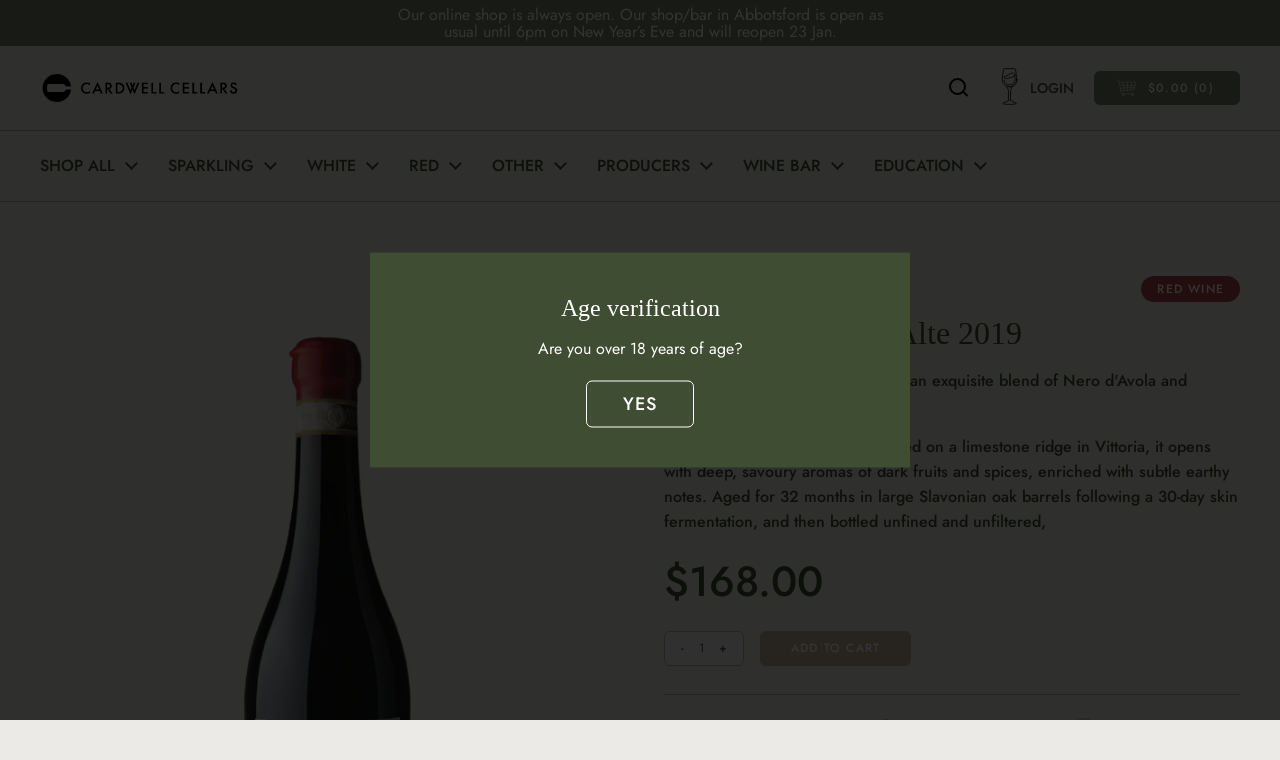

--- FILE ---
content_type: text/html; charset=utf-8
request_url: https://cardwellcellars.com/products/occhipinti-grotte-alte-2019
body_size: 70590
content:
<!doctype html><html class="no-js" lang="en" dir="ltr">
<head>
  <script type="text/javascript">
    (function(c,l,a,r,i,t,y){
        c[a]=c[a]||function(){(c[a].q=c[a].q||[]).push(arguments)};
        t=l.createElement(r);t.async=1;t.src="https://www.clarity.ms/tag/"+i;
        y=l.getElementsByTagName(r)[0];y.parentNode.insertBefore(t,y);
    })(window, document, "clarity", "script", "sgk13s31j9");
</script>
<meta name="google-site-verification" content="_M6LkKl5tpDQC0r5P60GgKtGGy9HMYW-TXehDUqvHq8" />
	<meta charset="utf-8">
  <meta http-equiv="X-UA-Compatible" content="IE=edge,chrome=1">
  <meta name="viewport" content="width=device-width, initial-scale=1.0, height=device-height, minimum-scale=1.0">
  <meta name="google-site-verification" content="stNK0miQ9VPTpFWZ1VH3xyDrVM08BhUY8uv-NBdC91U" /><link rel="shortcut icon" href="//cardwellcellars.com/cdn/shop/files/CC_Logo_Cardwell-Cellars_Favicon.png?crop=center&height=32&v=1697775445&width=32" type="image/png" /><title>Occhipinti Grotte Alte 2019 &ndash; Cardwell Cellars
</title><meta name="description" content="Explore Arianna Occhipinti&#39;s Grotte Alte, a refined DOCG blend of Nero d&#39;Avola and Frappato. Aged 32 months in Slavonian oak and sourced from Vittoria&#39;s limestone ridges. Perfect for fans of her SP68 red, it deepens the appreciation of Occhipinti&#39;s winemaking art.">

<meta property="og:site_name" content="Cardwell Cellars">
<meta property="og:url" content="https://cardwellcellars.com/products/occhipinti-grotte-alte-2019">
<meta property="og:title" content="Occhipinti Grotte Alte 2019">
<meta property="og:type" content="product">
<meta property="og:description" content="Explore Arianna Occhipinti&#39;s Grotte Alte, a refined DOCG blend of Nero d&#39;Avola and Frappato. Aged 32 months in Slavonian oak and sourced from Vittoria&#39;s limestone ridges. Perfect for fans of her SP68 red, it deepens the appreciation of Occhipinti&#39;s winemaking art."><meta property="og:image" content="http://cardwellcellars.com/cdn/shop/files/Occhipinti_Grotte_Alte_2019_Cardwell_Cellars.png?v=1715569072">
  <meta property="og:image:secure_url" content="https://cardwellcellars.com/cdn/shop/files/Occhipinti_Grotte_Alte_2019_Cardwell_Cellars.png?v=1715569072">
  <meta property="og:image:width" content="2400">
  <meta property="og:image:height" content="3000"><meta property="og:price:amount" content="168.00">
  <meta property="og:price:currency" content="AUD"><meta name="twitter:card" content="summary_large_image">
<meta name="twitter:title" content="Occhipinti Grotte Alte 2019">
<meta name="twitter:description" content="Explore Arianna Occhipinti&#39;s Grotte Alte, a refined DOCG blend of Nero d&#39;Avola and Frappato. Aged 32 months in Slavonian oak and sourced from Vittoria&#39;s limestone ridges. Perfect for fans of her SP68 red, it deepens the appreciation of Occhipinti&#39;s winemaking art."><script type="application/ld+json">
  [
    {
      "@context": "https://schema.org",
      "@type": "WebSite",
      "name": "Cardwell Cellars",
      "url": "https:\/\/cardwellcellars.com"
    },
    {
      "@context": "https://schema.org",
      "@type": "Organization",
      "name": "Cardwell Cellars",
      "url": "https:\/\/cardwellcellars.com"
    }
  ]
</script>

<script type="application/ld+json">
{
  "@context": "http://schema.org",
  "@type": "BreadcrumbList",
  "itemListElement": [
    {
      "@type": "ListItem",
      "position": 1,
      "name": "Home",
      "item": "https://cardwellcellars.com"
    },{
        "@type": "ListItem",
        "position": 2,
        "name": "Occhipinti Grotte Alte 2019",
        "item": "https://cardwellcellars.com/products/occhipinti-grotte-alte-2019"
      }]
}
</script><script type="application/ld+json">
  {
    "@context": "http://schema.org",
    "@type": "Product",
    "name": "Occhipinti Grotte Alte 2019",
    "url": "https:\/\/cardwellcellars.com\/products\/occhipinti-grotte-alte-2019",
    "offers": [{
          "@type" : "Offer","availability" : "http://schema.org/InStock",
          "price" : 168.0,
          "priceCurrency" : "AUD",
          "url" : "https:\/\/cardwellcellars.com\/products\/occhipinti-grotte-alte-2019?variant=48534469804346"
        }
],
    "brand": {
      "@type": "Brand",
      "name": "Cardwell Cellars"
    },
    "description": "Arianna Occhipinti's Grotte Alte is an exquisite blend of Nero d'Avola and Frappato. \nSourced from mature vines perched on a limestone ridge in Vittoria, it opens with deep, savoury aromas of dark fruits and spices, enriched with subtle earthy notes. Aged for 32 months in large Slavonian oak barrels following a 30-day skin fermentation, and then bottled unfined and unfiltered, ",
    "category": "Red Wine",
    "image": {
      "@type": "ImageObject",
      "url": "https:\/\/cardwellcellars.com\/cdn\/shop\/files\/Occhipinti_Grotte_Alte_2019_Cardwell_Cellars.png?v=1715569072",
      "image": "https:\/\/cardwellcellars.com\/cdn\/shop\/files\/Occhipinti_Grotte_Alte_2019_Cardwell_Cellars.png?v=1715569072",
      "name": "photograph of wine bottle with wax seal",
      "width": "2400",
      "height": "3000"
    }
  }
  </script>



  <link rel="canonical" href="https://cardwellcellars.com/products/occhipinti-grotte-alte-2019">
  


  <link rel="preconnect" href="https://cdn.shopify.com"><link rel="preconnect" href="https://fonts.shopifycdn.com" crossorigin><link href="//cardwellcellars.com/cdn/shop/t/7/assets/theme.css?v=59816456168287497651749626001" as="style" rel="preload"><link href="//cardwellcellars.com/cdn/shop/t/7/assets/section-header.css?v=153017967918812493381733953667" as="style" rel="preload"><link href="//cardwellcellars.com/cdn/shop/t/7/assets/section-main-product.css?v=123528816712124226861752805819" as="style" rel="preload"><link rel="preload" as="image" href="//cardwellcellars.com/cdn/shop/files/Occhipinti_Grotte_Alte_2019_Cardwell_Cellars.png?v=1715569072&width=480" imagesrcset="//cardwellcellars.com/cdn/shop/files/Occhipinti_Grotte_Alte_2019_Cardwell_Cellars.png?v=1715569072&width=240 240w,//cardwellcellars.com/cdn/shop/files/Occhipinti_Grotte_Alte_2019_Cardwell_Cellars.png?v=1715569072&width=360 360w,//cardwellcellars.com/cdn/shop/files/Occhipinti_Grotte_Alte_2019_Cardwell_Cellars.png?v=1715569072&width=420 420w,//cardwellcellars.com/cdn/shop/files/Occhipinti_Grotte_Alte_2019_Cardwell_Cellars.png?v=1715569072&width=480 480w,//cardwellcellars.com/cdn/shop/files/Occhipinti_Grotte_Alte_2019_Cardwell_Cellars.png?v=1715569072&width=640 640w,//cardwellcellars.com/cdn/shop/files/Occhipinti_Grotte_Alte_2019_Cardwell_Cellars.png?v=1715569072&width=840 840w,//cardwellcellars.com/cdn/shop/files/Occhipinti_Grotte_Alte_2019_Cardwell_Cellars.png?v=1715569072&width=1080 1080w,//cardwellcellars.com/cdn/shop/files/Occhipinti_Grotte_Alte_2019_Cardwell_Cellars.png?v=1715569072&width=1280 1280w,//cardwellcellars.com/cdn/shop/files/Occhipinti_Grotte_Alte_2019_Cardwell_Cellars.png?v=1715569072&width=1540 1540w,//cardwellcellars.com/cdn/shop/files/Occhipinti_Grotte_Alte_2019_Cardwell_Cellars.png?v=1715569072&width=1860 1860w,//cardwellcellars.com/cdn/shop/files/Occhipinti_Grotte_Alte_2019_Cardwell_Cellars.png?v=1715569072&width=2100 2100w" imagesizes="(max-width: 767px) calc(100vw - 20px), (max-width: 1360px) 50vw, 620px"><link rel="preload" href="//cardwellcellars.com/cdn/fonts/dm_sans/dmsans_n5.8a0f1984c77eb7186ceb87c4da2173ff65eb012e.woff2" as="font" type="font/woff2" crossorigin><link rel="preload" href="//cardwellcellars.com/cdn/fonts/jost/jost_n4.d47a1b6347ce4a4c9f437608011273009d91f2b7.woff2" as="font" type="font/woff2" crossorigin><style type="text/css">
@font-face {
  font-family: "DM Sans";
  font-weight: 500;
  font-style: normal;
  font-display: swap;
  src: url("//cardwellcellars.com/cdn/fonts/dm_sans/dmsans_n5.8a0f1984c77eb7186ceb87c4da2173ff65eb012e.woff2") format("woff2"),
       url("//cardwellcellars.com/cdn/fonts/dm_sans/dmsans_n5.9ad2e755a89e15b3d6c53259daad5fc9609888e6.woff") format("woff");
}
@font-face {
  font-family: Jost;
  font-weight: 400;
  font-style: normal;
  font-display: swap;
  src: url("//cardwellcellars.com/cdn/fonts/jost/jost_n4.d47a1b6347ce4a4c9f437608011273009d91f2b7.woff2") format("woff2"),
       url("//cardwellcellars.com/cdn/fonts/jost/jost_n4.791c46290e672b3f85c3d1c651ef2efa3819eadd.woff") format("woff");
}
@font-face {
  font-family: Jost;
  font-weight: 500;
  font-style: normal;
  font-display: swap;
  src: url("//cardwellcellars.com/cdn/fonts/jost/jost_n5.7c8497861ffd15f4e1284cd221f14658b0e95d61.woff2") format("woff2"),
       url("//cardwellcellars.com/cdn/fonts/jost/jost_n5.fb6a06896db583cc2df5ba1b30d9c04383119dd9.woff") format("woff");
}
@font-face {
  font-family: Jost;
  font-weight: 400;
  font-style: italic;
  font-display: swap;
  src: url("//cardwellcellars.com/cdn/fonts/jost/jost_i4.b690098389649750ada222b9763d55796c5283a5.woff2") format("woff2"),
       url("//cardwellcellars.com/cdn/fonts/jost/jost_i4.fd766415a47e50b9e391ae7ec04e2ae25e7e28b0.woff") format("woff");
}




</style>
<style type="text/css">

  @font-face {
    font-family: 'Domaine Text', Times, serif;
    src: url('//cardwellcellars.com/cdn/shop/t/7/assets/DomaineText-Bold.woff2?v=110897482462773313461691392502') format('woff2'),
        url('//cardwellcellars.com/cdn/shop/t/7/assets/DomaineText-Bold.woff?v=153571428069915129141691392493') format('woff');
    font-weight: bold;
    font-style: normal;
    font-display: swap;
  }
  
  @font-face {
      font-family: 'Domaine Text', Times, serif;
      src: url('//cardwellcellars.com/cdn/shop/t/7/assets/DomaineText-Medium.woff2?v=105131936672997958341691392570') format('woff2'),
          url('//cardwellcellars.com/cdn/shop/t/7/assets/DomaineText-Medium.woff?v=171121360456243579651691392563') format('woff');
      font-weight: 500;
      font-style: normal;
      font-display: swap;
  }
  
  @font-face {
      font-family: 'Domaine Text', Times, serif;
      src: url('//cardwellcellars.com/cdn/shop/t/7/assets/DomaineText-BoldItalic.woff2?v=157497879954045797351691392520') format('woff2'),
          url('//cardwellcellars.com/cdn/shop/t/7/assets/DomaineText-BoldItalic.woff?v=57893744962603487501691392511') format('woff');
      font-weight: bold;
      font-style: italic;
      font-display: swap;
  }
  
  @font-face {
      font-family: 'Domaine Text', Times, serif;
      src: url('//cardwellcellars.com/cdn/shop/t/7/assets/DomaineText-MediumItalic.woff2?v=16782034841110263181691392589') format('woff2'),
          url('//cardwellcellars.com/cdn/shop/t/7/assets/DomaineText-MediumItalic.woff?v=173030910219097081221691392581') format('woff');
      font-weight: 500;
      font-style: italic;
      font-display: swap;
  }
  
  @font-face {
      font-family: 'Domaine Text', Times, serif;
      src: url('//cardwellcellars.com/cdn/shop/t/7/assets/DomaineText-LightItalic.woff2?v=1910553323143338661691392552') format('woff2'),
          url('//cardwellcellars.com/cdn/shop/t/7/assets/DomaineText-LightItalic.woff?v=51230259227070439211691392545') format('woff');
      font-weight: 300;
      font-style: italic;
      font-display: swap;
  }
  
  @font-face {
      font-family: 'Domaine Text', Times, serif;
      src: url('//cardwellcellars.com/cdn/shop/t/7/assets/DomaineText-Light.woff2?v=148395983599533770971691392537') format('woff2'),
          url('//cardwellcellars.com/cdn/shop/t/7/assets/DomaineText-Light.woff?v=155982550006540000071691392528') format('woff');
      font-weight: 300;
      font-style: normal;
      font-display: swap;
  }
  
  @font-face {
      font-family: 'Domaine Text', Times, serif;
      src: url('//cardwellcellars.com/cdn/shop/t/7/assets/DomaineText-Black.woff2?v=10213146547529321761691392468') format('woff2'),
          url('//cardwellcellars.com/cdn/shop/t/7/assets/DomaineText-Black.woff?v=95773107432967967541691392443') format('woff');
      font-weight: 900;
      font-style: normal;
      font-display: swap;
  }
  
  @font-face {
      font-family: 'Domaine Text', Times, serif;
      src: url('//cardwellcellars.com/cdn/shop/t/7/assets/DomaineText-BlackItalic.woff2?v=153547018004022147341691392486') format('woff2'),
          url('//cardwellcellars.com/cdn/shop/t/7/assets/DomaineText-BlackItalic.woff?v=115907438339179516701691392478') format('woff');
      font-weight: 900;
      font-style: italic;
      font-display: swap;
  }
  
  @font-face {
      font-family: 'Domaine Text', Times, serif;
      src: url('//cardwellcellars.com/cdn/shop/t/7/assets/DomaineText-RegularItalic.woff2?v=146747788281404915631691392623') format('woff2'),
          url('//cardwellcellars.com/cdn/shop/t/7/assets/DomaineText-RegularItalic.woff?v=153245815901542302981691392614') format('woff');
      font-weight: normal;
      font-style: italic;
      font-display: swap;
  }
  
  @font-face {
      font-family: 'Domaine Text', Times, serif;
      src: url('//cardwellcellars.com/cdn/shop/t/7/assets/DomaineText-Regular.woff2?v=15628111672712060871691392606') format('woff2'),
          url('//cardwellcellars.com/cdn/shop/t/7/assets/DomaineText-Regular.woff?v=148042266414001375071691392597') format('woff');
      font-weight: normal;
      font-style: normal;
      font-display: swap;
  }

  :root {

    /* Direction */
    --direction: ltr;

    /* Font variables */--font-stack-headings: 'Domaine Text';--font-weight-headings: 500;
    --font-style-headings: normal;
    
    --font-stack-body: Jost, sans-serif;
    --font-weight-body: 400;--font-weight-body-bold: 500;--font-style-body: normal;--font-weight-buttons: var(--font-weight-body-bold);--font-weight-menu: var(--font-weight-body-bold);--base-headings-size: 60;
    --base-headings-line: 1.3;
    --base-body-size: 16;
    --base-body-line: 1.6;

    --base-menu-size: 16;

    /* Color variables */

    --color-background-header: #eceae6;
    --color-secondary-background-header: rgba(63, 77, 50, 0.08);
    --color-opacity-background-header: rgba(236, 234, 230, 0);
    --color-text-header: #3f4d32;
    --color-foreground-header: #fff;
    --color-accent-header: #3f4d32;
    --color-foreground-accent-header: #fff;
    --color-borders-header: #c5b49c;

    --color-background-main: #eceae6;
    --color-secondary-background-main: rgba(80, 80, 80, 0.08);
    --color-third-background-main: rgba(80, 80, 80, 0.04);
    --color-fourth-background-main: rgba(80, 80, 80, 0.02);
    --color-opacity-background-main: rgba(236, 234, 230, 0);
    --color-text-main: #505050;
    --color-foreground-main: #fff;
    --color-secondary-text-main: rgba(80, 80, 80, 0.6);
    --color-accent-main: #3f4d32;
    --color-foreground-accent-main: #fff;
    --color-borders-main: rgba(80, 80, 80, 0.15);

    --color-background-cards: rgba(0,0,0,0);
    --color-mobile-background-cards: rgba(0,0,0,0);
    --color-gradient-cards: ;
    --color-text-cards: #3f4d32;
    --color-foreground-cards: #fff;
    --color-secondary-text-cards: rgba(63, 77, 50, 0.6);
    --color-accent-cards: #3f4d32;
    --color-foreground-accent-cards: #fff;
    --color-borders-cards: #c5b49c;

    --color-background-footer: #eceae6;
    --color-text-footer: #505050;
    --color-accent-footer: #3f4d32;
    --color-borders-footer: rgba(80, 80, 80, 0.15);

    --color-borders-forms-primary: rgba(80, 80, 80, 0.3);
    --color-borders-forms-secondary: rgba(80, 80, 80, 0.6);

    /* Borders */

    --color-button-background-primary: #c5b49c;
    --color-button-background-secondary: #ffffff;
    --color-button-background-cart: #78826e;

    /* Borders */

    --border-width-cards: 0px;
    --border-radius-cards: 0px;
    --border-width-buttons: 1px;
    --border-radius-buttons: 6px;
    --border-width-forms: 1px;
    --border-radius-forms: 0px;

    /* Shadows */
    --shadow-x-cards: 0px;
    --shadow-y-cards: 0px;
    --shadow-blur-cards: 0px;
    --color-shadow-cards: rgba(0,0,0,0);
    --shadow-x-buttons: 0px;
    --shadow-y-buttons: 0px;
    --shadow-blur-buttons: 0px;
    --color-shadow-buttons: rgba(0,0,0,0);

    /* Layout */

    --grid-gap-original-base: 26px;
    --container-vertical-space-base: 60px;
    --image-fit-padding: 10%;

  }

  .facets__summary, #main select, .sidebar select, .modal-content select {
    background-image: url('data:image/svg+xml;utf8,<svg width="13" height="8" fill="none" xmlns="http://www.w3.org/2000/svg"><path d="M1.414.086 7.9 6.57 6.485 7.985 0 1.5 1.414.086Z" fill="%23505050"/><path d="M12.985 1.515 6.5 8 5.085 6.586 11.571.101l1.414 1.414Z" fill="%23505050"/></svg>');
    background-image: url('data:image/svg+xml;utf8,<svg width="13" height="7" fill="none" viewBox="0 0 13 7" xmlns="http://www.w3.org/2000/svg" ><path d="M1 6L6.5 1L12 6" stroke="%23505050" stroke-width="2" stroke-linecap="round" stroke-linejoin="round"/></svg>');
  }
  .disclosure-has-popup[open] > .facets__summary{
    background-image: url('data:image/svg+xml;utf8,<svg width="13" height="7" fill="none" viewBox="0 0 13 7" xmlns="http://www.w3.org/2000/svg"><path d="M12 1L6.5 6L1 1" stroke="%23505050" stroke-width="2" stroke-linecap="round" stroke-linejoin="round"/></svg>');
  }
  
  .card .star-rating__stars {
    background-image: url('data:image/svg+xml;utf8,<svg width="20" height="13" viewBox="0 0 14 13" fill="none" xmlns="http://www.w3.org/2000/svg"><path d="m7 0 1.572 4.837h5.085l-4.114 2.99 1.572 4.836L7 9.673l-4.114 2.99 1.571-4.837-4.114-2.99h5.085L7 0Z" stroke="%233f4d32" stroke-width="1"/></svg>');
  }
  .card .star-rating__stars-active {
    background-image: url('data:image/svg+xml;utf8,<svg width="20" height="13" viewBox="0 0 14 13" fill="none" xmlns="http://www.w3.org/2000/svg"><path d="m7 0 1.572 4.837h5.085l-4.114 2.99 1.572 4.836L7 9.673l-4.114 2.99 1.571-4.837-4.114-2.99h5.085L7 0Z" fill="%233f4d32" stroke-width="0"/></svg>');
  }

  .star-rating__stars {
    background-image: url('data:image/svg+xml;utf8,<svg width="20" height="13" viewBox="0 0 14 13" fill="none" xmlns="http://www.w3.org/2000/svg"><path d="m7 0 1.572 4.837h5.085l-4.114 2.99 1.572 4.836L7 9.673l-4.114 2.99 1.571-4.837-4.114-2.99h5.085L7 0Z" stroke="%23505050" stroke-width="1"/></svg>');
  }
  .star-rating__stars-active {
    background-image: url('data:image/svg+xml;utf8,<svg width="20" height="13" viewBox="0 0 14 13" fill="none" xmlns="http://www.w3.org/2000/svg"><path d="m7 0 1.572 4.837h5.085l-4.114 2.99 1.572 4.836L7 9.673l-4.114 2.99 1.571-4.837-4.114-2.99h5.085L7 0Z" fill="%23505050" stroke-width="0"/></svg>');
  }

  .product-item {--color-borders-cards: #c5b49c;}</style>

<style id="root-height">
  :root {
    --window-height: 100vh;
  }
</style><link href="//cardwellcellars.com/cdn/shop/t/7/assets/theme.css?v=59816456168287497651749626001" rel="stylesheet" type="text/css" media="all" />
  <link href="//cardwellcellars.com/cdn/shop/t/7/assets/custom.css?v=12648753840544995571742535896" rel="stylesheet" type="text/css" media="all" />

    <script>window.performance && window.performance.mark && window.performance.mark('shopify.content_for_header.start');</script><meta name="facebook-domain-verification" content="gk9u29tqwylljf40rqk6f5pm658l50">
<meta name="google-site-verification" content="o8I_plIC1LBq3q2J41H0du7NoYL7Mq5KaatJL47ELPo">
<meta id="shopify-digital-wallet" name="shopify-digital-wallet" content="/73460220218/digital_wallets/dialog">
<meta name="shopify-checkout-api-token" content="d7998f4d88528477370924ca77607e5d">
<meta id="in-context-paypal-metadata" data-shop-id="73460220218" data-venmo-supported="false" data-environment="production" data-locale="en_US" data-paypal-v4="true" data-currency="AUD">
<link rel="alternate" type="application/json+oembed" href="https://cardwellcellars.com/products/occhipinti-grotte-alte-2019.oembed">
<script async="async" src="/checkouts/internal/preloads.js?locale=en-AU"></script>
<link rel="preconnect" href="https://shop.app" crossorigin="anonymous">
<script async="async" src="https://shop.app/checkouts/internal/preloads.js?locale=en-AU&shop_id=73460220218" crossorigin="anonymous"></script>
<script id="apple-pay-shop-capabilities" type="application/json">{"shopId":73460220218,"countryCode":"AU","currencyCode":"AUD","merchantCapabilities":["supports3DS"],"merchantId":"gid:\/\/shopify\/Shop\/73460220218","merchantName":"Cardwell Cellars","requiredBillingContactFields":["postalAddress","email","phone"],"requiredShippingContactFields":["postalAddress","email","phone"],"shippingType":"shipping","supportedNetworks":["visa","masterCard","amex","jcb"],"total":{"type":"pending","label":"Cardwell Cellars","amount":"1.00"},"shopifyPaymentsEnabled":true,"supportsSubscriptions":true}</script>
<script id="shopify-features" type="application/json">{"accessToken":"d7998f4d88528477370924ca77607e5d","betas":["rich-media-storefront-analytics"],"domain":"cardwellcellars.com","predictiveSearch":true,"shopId":73460220218,"locale":"en"}</script>
<script>var Shopify = Shopify || {};
Shopify.shop = "cardwell-cellars.myshopify.com";
Shopify.locale = "en";
Shopify.currency = {"active":"AUD","rate":"1.0"};
Shopify.country = "AU";
Shopify.theme = {"name":"Cardwell-Cellars\/main","id":156748153146,"schema_name":"Local","schema_version":"2.2.1","theme_store_id":null,"role":"main"};
Shopify.theme.handle = "null";
Shopify.theme.style = {"id":null,"handle":null};
Shopify.cdnHost = "cardwellcellars.com/cdn";
Shopify.routes = Shopify.routes || {};
Shopify.routes.root = "/";</script>
<script type="module">!function(o){(o.Shopify=o.Shopify||{}).modules=!0}(window);</script>
<script>!function(o){function n(){var o=[];function n(){o.push(Array.prototype.slice.apply(arguments))}return n.q=o,n}var t=o.Shopify=o.Shopify||{};t.loadFeatures=n(),t.autoloadFeatures=n()}(window);</script>
<script>
  window.ShopifyPay = window.ShopifyPay || {};
  window.ShopifyPay.apiHost = "shop.app\/pay";
  window.ShopifyPay.redirectState = null;
</script>
<script id="shop-js-analytics" type="application/json">{"pageType":"product"}</script>
<script defer="defer" async type="module" src="//cardwellcellars.com/cdn/shopifycloud/shop-js/modules/v2/client.init-shop-cart-sync_BApSsMSl.en.esm.js"></script>
<script defer="defer" async type="module" src="//cardwellcellars.com/cdn/shopifycloud/shop-js/modules/v2/chunk.common_CBoos6YZ.esm.js"></script>
<script type="module">
  await import("//cardwellcellars.com/cdn/shopifycloud/shop-js/modules/v2/client.init-shop-cart-sync_BApSsMSl.en.esm.js");
await import("//cardwellcellars.com/cdn/shopifycloud/shop-js/modules/v2/chunk.common_CBoos6YZ.esm.js");

  window.Shopify.SignInWithShop?.initShopCartSync?.({"fedCMEnabled":true,"windoidEnabled":true});

</script>
<script>
  window.Shopify = window.Shopify || {};
  if (!window.Shopify.featureAssets) window.Shopify.featureAssets = {};
  window.Shopify.featureAssets['shop-js'] = {"shop-cart-sync":["modules/v2/client.shop-cart-sync_DJczDl9f.en.esm.js","modules/v2/chunk.common_CBoos6YZ.esm.js"],"init-fed-cm":["modules/v2/client.init-fed-cm_BzwGC0Wi.en.esm.js","modules/v2/chunk.common_CBoos6YZ.esm.js"],"init-windoid":["modules/v2/client.init-windoid_BS26ThXS.en.esm.js","modules/v2/chunk.common_CBoos6YZ.esm.js"],"shop-cash-offers":["modules/v2/client.shop-cash-offers_DthCPNIO.en.esm.js","modules/v2/chunk.common_CBoos6YZ.esm.js","modules/v2/chunk.modal_Bu1hFZFC.esm.js"],"shop-button":["modules/v2/client.shop-button_D_JX508o.en.esm.js","modules/v2/chunk.common_CBoos6YZ.esm.js"],"init-shop-email-lookup-coordinator":["modules/v2/client.init-shop-email-lookup-coordinator_DFwWcvrS.en.esm.js","modules/v2/chunk.common_CBoos6YZ.esm.js"],"shop-toast-manager":["modules/v2/client.shop-toast-manager_tEhgP2F9.en.esm.js","modules/v2/chunk.common_CBoos6YZ.esm.js"],"shop-login-button":["modules/v2/client.shop-login-button_DwLgFT0K.en.esm.js","modules/v2/chunk.common_CBoos6YZ.esm.js","modules/v2/chunk.modal_Bu1hFZFC.esm.js"],"avatar":["modules/v2/client.avatar_BTnouDA3.en.esm.js"],"init-shop-cart-sync":["modules/v2/client.init-shop-cart-sync_BApSsMSl.en.esm.js","modules/v2/chunk.common_CBoos6YZ.esm.js"],"pay-button":["modules/v2/client.pay-button_BuNmcIr_.en.esm.js","modules/v2/chunk.common_CBoos6YZ.esm.js"],"init-shop-for-new-customer-accounts":["modules/v2/client.init-shop-for-new-customer-accounts_DrjXSI53.en.esm.js","modules/v2/client.shop-login-button_DwLgFT0K.en.esm.js","modules/v2/chunk.common_CBoos6YZ.esm.js","modules/v2/chunk.modal_Bu1hFZFC.esm.js"],"init-customer-accounts-sign-up":["modules/v2/client.init-customer-accounts-sign-up_TlVCiykN.en.esm.js","modules/v2/client.shop-login-button_DwLgFT0K.en.esm.js","modules/v2/chunk.common_CBoos6YZ.esm.js","modules/v2/chunk.modal_Bu1hFZFC.esm.js"],"shop-follow-button":["modules/v2/client.shop-follow-button_C5D3XtBb.en.esm.js","modules/v2/chunk.common_CBoos6YZ.esm.js","modules/v2/chunk.modal_Bu1hFZFC.esm.js"],"checkout-modal":["modules/v2/client.checkout-modal_8TC_1FUY.en.esm.js","modules/v2/chunk.common_CBoos6YZ.esm.js","modules/v2/chunk.modal_Bu1hFZFC.esm.js"],"init-customer-accounts":["modules/v2/client.init-customer-accounts_C0Oh2ljF.en.esm.js","modules/v2/client.shop-login-button_DwLgFT0K.en.esm.js","modules/v2/chunk.common_CBoos6YZ.esm.js","modules/v2/chunk.modal_Bu1hFZFC.esm.js"],"lead-capture":["modules/v2/client.lead-capture_Cq0gfm7I.en.esm.js","modules/v2/chunk.common_CBoos6YZ.esm.js","modules/v2/chunk.modal_Bu1hFZFC.esm.js"],"shop-login":["modules/v2/client.shop-login_BmtnoEUo.en.esm.js","modules/v2/chunk.common_CBoos6YZ.esm.js","modules/v2/chunk.modal_Bu1hFZFC.esm.js"],"payment-terms":["modules/v2/client.payment-terms_BHOWV7U_.en.esm.js","modules/v2/chunk.common_CBoos6YZ.esm.js","modules/v2/chunk.modal_Bu1hFZFC.esm.js"]};
</script>
<script>(function() {
  var isLoaded = false;
  function asyncLoad() {
    if (isLoaded) return;
    isLoaded = true;
    var urls = ["https:\/\/sbzstag.cirkleinc.com\/?shop=cardwell-cellars.myshopify.com","https:\/\/sellup.herokuapp.com\/upseller.js?shop=cardwell-cellars.myshopify.com","https:\/\/ecommerce-editor-connector.live.gelato.tech\/ecommerce-editor\/v1\/shopify.esm.js?c=a11a605e-4d64-48ee-a134-16e312a39112\u0026s=7ed961a2-af9a-4ad4-8561-43767870f446\u0026shop=cardwell-cellars.myshopify.com"];
    for (var i = 0; i < urls.length; i++) {
      var s = document.createElement('script');
      s.type = 'text/javascript';
      s.async = true;
      s.src = urls[i];
      var x = document.getElementsByTagName('script')[0];
      x.parentNode.insertBefore(s, x);
    }
  };
  if(window.attachEvent) {
    window.attachEvent('onload', asyncLoad);
  } else {
    window.addEventListener('load', asyncLoad, false);
  }
})();</script>
<script id="__st">var __st={"a":73460220218,"offset":39600,"reqid":"c5e3d989-963b-4aca-a31d-72d270e8e8c5-1768869910","pageurl":"cardwellcellars.com\/products\/occhipinti-grotte-alte-2019","u":"7402e88901da","p":"product","rtyp":"product","rid":9269549629754};</script>
<script>window.ShopifyPaypalV4VisibilityTracking = true;</script>
<script id="captcha-bootstrap">!function(){'use strict';const t='contact',e='account',n='new_comment',o=[[t,t],['blogs',n],['comments',n],[t,'customer']],c=[[e,'customer_login'],[e,'guest_login'],[e,'recover_customer_password'],[e,'create_customer']],r=t=>t.map((([t,e])=>`form[action*='/${t}']:not([data-nocaptcha='true']) input[name='form_type'][value='${e}']`)).join(','),a=t=>()=>t?[...document.querySelectorAll(t)].map((t=>t.form)):[];function s(){const t=[...o],e=r(t);return a(e)}const i='password',u='form_key',d=['recaptcha-v3-token','g-recaptcha-response','h-captcha-response',i],f=()=>{try{return window.sessionStorage}catch{return}},m='__shopify_v',_=t=>t.elements[u];function p(t,e,n=!1){try{const o=window.sessionStorage,c=JSON.parse(o.getItem(e)),{data:r}=function(t){const{data:e,action:n}=t;return t[m]||n?{data:e,action:n}:{data:t,action:n}}(c);for(const[e,n]of Object.entries(r))t.elements[e]&&(t.elements[e].value=n);n&&o.removeItem(e)}catch(o){console.error('form repopulation failed',{error:o})}}const l='form_type',E='cptcha';function T(t){t.dataset[E]=!0}const w=window,h=w.document,L='Shopify',v='ce_forms',y='captcha';let A=!1;((t,e)=>{const n=(g='f06e6c50-85a8-45c8-87d0-21a2b65856fe',I='https://cdn.shopify.com/shopifycloud/storefront-forms-hcaptcha/ce_storefront_forms_captcha_hcaptcha.v1.5.2.iife.js',D={infoText:'Protected by hCaptcha',privacyText:'Privacy',termsText:'Terms'},(t,e,n)=>{const o=w[L][v],c=o.bindForm;if(c)return c(t,g,e,D).then(n);var r;o.q.push([[t,g,e,D],n]),r=I,A||(h.body.append(Object.assign(h.createElement('script'),{id:'captcha-provider',async:!0,src:r})),A=!0)});var g,I,D;w[L]=w[L]||{},w[L][v]=w[L][v]||{},w[L][v].q=[],w[L][y]=w[L][y]||{},w[L][y].protect=function(t,e){n(t,void 0,e),T(t)},Object.freeze(w[L][y]),function(t,e,n,w,h,L){const[v,y,A,g]=function(t,e,n){const i=e?o:[],u=t?c:[],d=[...i,...u],f=r(d),m=r(i),_=r(d.filter((([t,e])=>n.includes(e))));return[a(f),a(m),a(_),s()]}(w,h,L),I=t=>{const e=t.target;return e instanceof HTMLFormElement?e:e&&e.form},D=t=>v().includes(t);t.addEventListener('submit',(t=>{const e=I(t);if(!e)return;const n=D(e)&&!e.dataset.hcaptchaBound&&!e.dataset.recaptchaBound,o=_(e),c=g().includes(e)&&(!o||!o.value);(n||c)&&t.preventDefault(),c&&!n&&(function(t){try{if(!f())return;!function(t){const e=f();if(!e)return;const n=_(t);if(!n)return;const o=n.value;o&&e.removeItem(o)}(t);const e=Array.from(Array(32),(()=>Math.random().toString(36)[2])).join('');!function(t,e){_(t)||t.append(Object.assign(document.createElement('input'),{type:'hidden',name:u})),t.elements[u].value=e}(t,e),function(t,e){const n=f();if(!n)return;const o=[...t.querySelectorAll(`input[type='${i}']`)].map((({name:t})=>t)),c=[...d,...o],r={};for(const[a,s]of new FormData(t).entries())c.includes(a)||(r[a]=s);n.setItem(e,JSON.stringify({[m]:1,action:t.action,data:r}))}(t,e)}catch(e){console.error('failed to persist form',e)}}(e),e.submit())}));const S=(t,e)=>{t&&!t.dataset[E]&&(n(t,e.some((e=>e===t))),T(t))};for(const o of['focusin','change'])t.addEventListener(o,(t=>{const e=I(t);D(e)&&S(e,y())}));const B=e.get('form_key'),M=e.get(l),P=B&&M;t.addEventListener('DOMContentLoaded',(()=>{const t=y();if(P)for(const e of t)e.elements[l].value===M&&p(e,B);[...new Set([...A(),...v().filter((t=>'true'===t.dataset.shopifyCaptcha))])].forEach((e=>S(e,t)))}))}(h,new URLSearchParams(w.location.search),n,t,e,['guest_login'])})(!0,!0)}();</script>
<script integrity="sha256-4kQ18oKyAcykRKYeNunJcIwy7WH5gtpwJnB7kiuLZ1E=" data-source-attribution="shopify.loadfeatures" defer="defer" src="//cardwellcellars.com/cdn/shopifycloud/storefront/assets/storefront/load_feature-a0a9edcb.js" crossorigin="anonymous"></script>
<script crossorigin="anonymous" defer="defer" src="//cardwellcellars.com/cdn/shopifycloud/storefront/assets/shopify_pay/storefront-65b4c6d7.js?v=20250812"></script>
<script data-source-attribution="shopify.dynamic_checkout.dynamic.init">var Shopify=Shopify||{};Shopify.PaymentButton=Shopify.PaymentButton||{isStorefrontPortableWallets:!0,init:function(){window.Shopify.PaymentButton.init=function(){};var t=document.createElement("script");t.src="https://cardwellcellars.com/cdn/shopifycloud/portable-wallets/latest/portable-wallets.en.js",t.type="module",document.head.appendChild(t)}};
</script>
<script data-source-attribution="shopify.dynamic_checkout.buyer_consent">
  function portableWalletsHideBuyerConsent(e){var t=document.getElementById("shopify-buyer-consent"),n=document.getElementById("shopify-subscription-policy-button");t&&n&&(t.classList.add("hidden"),t.setAttribute("aria-hidden","true"),n.removeEventListener("click",e))}function portableWalletsShowBuyerConsent(e){var t=document.getElementById("shopify-buyer-consent"),n=document.getElementById("shopify-subscription-policy-button");t&&n&&(t.classList.remove("hidden"),t.removeAttribute("aria-hidden"),n.addEventListener("click",e))}window.Shopify?.PaymentButton&&(window.Shopify.PaymentButton.hideBuyerConsent=portableWalletsHideBuyerConsent,window.Shopify.PaymentButton.showBuyerConsent=portableWalletsShowBuyerConsent);
</script>
<script data-source-attribution="shopify.dynamic_checkout.cart.bootstrap">document.addEventListener("DOMContentLoaded",(function(){function t(){return document.querySelector("shopify-accelerated-checkout-cart, shopify-accelerated-checkout")}if(t())Shopify.PaymentButton.init();else{new MutationObserver((function(e,n){t()&&(Shopify.PaymentButton.init(),n.disconnect())})).observe(document.body,{childList:!0,subtree:!0})}}));
</script>
<link id="shopify-accelerated-checkout-styles" rel="stylesheet" media="screen" href="https://cardwellcellars.com/cdn/shopifycloud/portable-wallets/latest/accelerated-checkout-backwards-compat.css" crossorigin="anonymous">
<style id="shopify-accelerated-checkout-cart">
        #shopify-buyer-consent {
  margin-top: 1em;
  display: inline-block;
  width: 100%;
}

#shopify-buyer-consent.hidden {
  display: none;
}

#shopify-subscription-policy-button {
  background: none;
  border: none;
  padding: 0;
  text-decoration: underline;
  font-size: inherit;
  cursor: pointer;
}

#shopify-subscription-policy-button::before {
  box-shadow: none;
}

      </style>

<script>window.performance && window.performance.mark && window.performance.mark('shopify.content_for_header.end');</script>

  <script>
    const rbi = [];
    const ribSetSize = (img) => {
      if ( img.offsetWidth / img.dataset.ratio < img.offsetHeight ) {
        img.setAttribute('sizes', `${Math.ceil(img.offsetHeight * img.dataset.ratio)}px`);
      } else {
        img.setAttribute('sizes', `${Math.ceil(img.offsetWidth)}px`);
      }
    }
    const debounce = (fn, wait) => {
      let t;
      return (...args) => {
        clearTimeout(t);
        t = setTimeout(() => fn.apply(this, args), wait);
      };
    }
    window.KEYCODES = {
      TAB: 9,
      ESC: 27,
      DOWN: 40,
      RIGHT: 39,
      UP: 38,
      LEFT: 37,
      RETURN: 13
    };
    window.addEventListener('resize', debounce(()=>{
      for ( let img of rbi ) {
        ribSetSize(img);
      }
    }, 250));
  </script><noscript>
    <link rel="stylesheet" href="//cardwellcellars.com/cdn/shop/t/7/assets/theme-noscript.css?v=143499523122431679711690937128">
  </noscript>

<script src="https://cdn.shopify.com/extensions/019bb70a-be4d-7746-91c7-30714bd9d014/node-app-147/assets/bookeasy-widget.js" type="text/javascript" defer="defer"></script>
<script src="https://cdn.shopify.com/extensions/019bc20d-2a59-7c31-80a3-8f6918478f86/super-subscriptions-432/assets/fetcher-subscriptions.js" type="text/javascript" defer="defer"></script>
<link href="https://cdn.shopify.com/extensions/019bc20d-2a59-7c31-80a3-8f6918478f86/super-subscriptions-432/assets/fetcher-subscriptions.css" rel="stylesheet" type="text/css" media="all">
<script src="https://cdn.shopify.com/extensions/019aae75-2e66-7350-82a6-8647f66a2cf9/https-appointly-com-64/assets/appointly-embed.js" type="text/javascript" defer="defer"></script>
<script src="https://cdn.shopify.com/extensions/19689677-6488-4a31-adf3-fcf4359c5fd9/forms-2295/assets/shopify-forms-loader.js" type="text/javascript" defer="defer"></script>
<link href="https://monorail-edge.shopifysvc.com" rel="dns-prefetch">
<script>(function(){if ("sendBeacon" in navigator && "performance" in window) {try {var session_token_from_headers = performance.getEntriesByType('navigation')[0].serverTiming.find(x => x.name == '_s').description;} catch {var session_token_from_headers = undefined;}var session_cookie_matches = document.cookie.match(/_shopify_s=([^;]*)/);var session_token_from_cookie = session_cookie_matches && session_cookie_matches.length === 2 ? session_cookie_matches[1] : "";var session_token = session_token_from_headers || session_token_from_cookie || "";function handle_abandonment_event(e) {var entries = performance.getEntries().filter(function(entry) {return /monorail-edge.shopifysvc.com/.test(entry.name);});if (!window.abandonment_tracked && entries.length === 0) {window.abandonment_tracked = true;var currentMs = Date.now();var navigation_start = performance.timing.navigationStart;var payload = {shop_id: 73460220218,url: window.location.href,navigation_start,duration: currentMs - navigation_start,session_token,page_type: "product"};window.navigator.sendBeacon("https://monorail-edge.shopifysvc.com/v1/produce", JSON.stringify({schema_id: "online_store_buyer_site_abandonment/1.1",payload: payload,metadata: {event_created_at_ms: currentMs,event_sent_at_ms: currentMs}}));}}window.addEventListener('pagehide', handle_abandonment_event);}}());</script>
<script id="web-pixels-manager-setup">(function e(e,d,r,n,o){if(void 0===o&&(o={}),!Boolean(null===(a=null===(i=window.Shopify)||void 0===i?void 0:i.analytics)||void 0===a?void 0:a.replayQueue)){var i,a;window.Shopify=window.Shopify||{};var t=window.Shopify;t.analytics=t.analytics||{};var s=t.analytics;s.replayQueue=[],s.publish=function(e,d,r){return s.replayQueue.push([e,d,r]),!0};try{self.performance.mark("wpm:start")}catch(e){}var l=function(){var e={modern:/Edge?\/(1{2}[4-9]|1[2-9]\d|[2-9]\d{2}|\d{4,})\.\d+(\.\d+|)|Firefox\/(1{2}[4-9]|1[2-9]\d|[2-9]\d{2}|\d{4,})\.\d+(\.\d+|)|Chrom(ium|e)\/(9{2}|\d{3,})\.\d+(\.\d+|)|(Maci|X1{2}).+ Version\/(15\.\d+|(1[6-9]|[2-9]\d|\d{3,})\.\d+)([,.]\d+|)( \(\w+\)|)( Mobile\/\w+|) Safari\/|Chrome.+OPR\/(9{2}|\d{3,})\.\d+\.\d+|(CPU[ +]OS|iPhone[ +]OS|CPU[ +]iPhone|CPU IPhone OS|CPU iPad OS)[ +]+(15[._]\d+|(1[6-9]|[2-9]\d|\d{3,})[._]\d+)([._]\d+|)|Android:?[ /-](13[3-9]|1[4-9]\d|[2-9]\d{2}|\d{4,})(\.\d+|)(\.\d+|)|Android.+Firefox\/(13[5-9]|1[4-9]\d|[2-9]\d{2}|\d{4,})\.\d+(\.\d+|)|Android.+Chrom(ium|e)\/(13[3-9]|1[4-9]\d|[2-9]\d{2}|\d{4,})\.\d+(\.\d+|)|SamsungBrowser\/([2-9]\d|\d{3,})\.\d+/,legacy:/Edge?\/(1[6-9]|[2-9]\d|\d{3,})\.\d+(\.\d+|)|Firefox\/(5[4-9]|[6-9]\d|\d{3,})\.\d+(\.\d+|)|Chrom(ium|e)\/(5[1-9]|[6-9]\d|\d{3,})\.\d+(\.\d+|)([\d.]+$|.*Safari\/(?![\d.]+ Edge\/[\d.]+$))|(Maci|X1{2}).+ Version\/(10\.\d+|(1[1-9]|[2-9]\d|\d{3,})\.\d+)([,.]\d+|)( \(\w+\)|)( Mobile\/\w+|) Safari\/|Chrome.+OPR\/(3[89]|[4-9]\d|\d{3,})\.\d+\.\d+|(CPU[ +]OS|iPhone[ +]OS|CPU[ +]iPhone|CPU IPhone OS|CPU iPad OS)[ +]+(10[._]\d+|(1[1-9]|[2-9]\d|\d{3,})[._]\d+)([._]\d+|)|Android:?[ /-](13[3-9]|1[4-9]\d|[2-9]\d{2}|\d{4,})(\.\d+|)(\.\d+|)|Mobile Safari.+OPR\/([89]\d|\d{3,})\.\d+\.\d+|Android.+Firefox\/(13[5-9]|1[4-9]\d|[2-9]\d{2}|\d{4,})\.\d+(\.\d+|)|Android.+Chrom(ium|e)\/(13[3-9]|1[4-9]\d|[2-9]\d{2}|\d{4,})\.\d+(\.\d+|)|Android.+(UC? ?Browser|UCWEB|U3)[ /]?(15\.([5-9]|\d{2,})|(1[6-9]|[2-9]\d|\d{3,})\.\d+)\.\d+|SamsungBrowser\/(5\.\d+|([6-9]|\d{2,})\.\d+)|Android.+MQ{2}Browser\/(14(\.(9|\d{2,})|)|(1[5-9]|[2-9]\d|\d{3,})(\.\d+|))(\.\d+|)|K[Aa][Ii]OS\/(3\.\d+|([4-9]|\d{2,})\.\d+)(\.\d+|)/},d=e.modern,r=e.legacy,n=navigator.userAgent;return n.match(d)?"modern":n.match(r)?"legacy":"unknown"}(),u="modern"===l?"modern":"legacy",c=(null!=n?n:{modern:"",legacy:""})[u],f=function(e){return[e.baseUrl,"/wpm","/b",e.hashVersion,"modern"===e.buildTarget?"m":"l",".js"].join("")}({baseUrl:d,hashVersion:r,buildTarget:u}),m=function(e){var d=e.version,r=e.bundleTarget,n=e.surface,o=e.pageUrl,i=e.monorailEndpoint;return{emit:function(e){var a=e.status,t=e.errorMsg,s=(new Date).getTime(),l=JSON.stringify({metadata:{event_sent_at_ms:s},events:[{schema_id:"web_pixels_manager_load/3.1",payload:{version:d,bundle_target:r,page_url:o,status:a,surface:n,error_msg:t},metadata:{event_created_at_ms:s}}]});if(!i)return console&&console.warn&&console.warn("[Web Pixels Manager] No Monorail endpoint provided, skipping logging."),!1;try{return self.navigator.sendBeacon.bind(self.navigator)(i,l)}catch(e){}var u=new XMLHttpRequest;try{return u.open("POST",i,!0),u.setRequestHeader("Content-Type","text/plain"),u.send(l),!0}catch(e){return console&&console.warn&&console.warn("[Web Pixels Manager] Got an unhandled error while logging to Monorail."),!1}}}}({version:r,bundleTarget:l,surface:e.surface,pageUrl:self.location.href,monorailEndpoint:e.monorailEndpoint});try{o.browserTarget=l,function(e){var d=e.src,r=e.async,n=void 0===r||r,o=e.onload,i=e.onerror,a=e.sri,t=e.scriptDataAttributes,s=void 0===t?{}:t,l=document.createElement("script"),u=document.querySelector("head"),c=document.querySelector("body");if(l.async=n,l.src=d,a&&(l.integrity=a,l.crossOrigin="anonymous"),s)for(var f in s)if(Object.prototype.hasOwnProperty.call(s,f))try{l.dataset[f]=s[f]}catch(e){}if(o&&l.addEventListener("load",o),i&&l.addEventListener("error",i),u)u.appendChild(l);else{if(!c)throw new Error("Did not find a head or body element to append the script");c.appendChild(l)}}({src:f,async:!0,onload:function(){if(!function(){var e,d;return Boolean(null===(d=null===(e=window.Shopify)||void 0===e?void 0:e.analytics)||void 0===d?void 0:d.initialized)}()){var d=window.webPixelsManager.init(e)||void 0;if(d){var r=window.Shopify.analytics;r.replayQueue.forEach((function(e){var r=e[0],n=e[1],o=e[2];d.publishCustomEvent(r,n,o)})),r.replayQueue=[],r.publish=d.publishCustomEvent,r.visitor=d.visitor,r.initialized=!0}}},onerror:function(){return m.emit({status:"failed",errorMsg:"".concat(f," has failed to load")})},sri:function(e){var d=/^sha384-[A-Za-z0-9+/=]+$/;return"string"==typeof e&&d.test(e)}(c)?c:"",scriptDataAttributes:o}),m.emit({status:"loading"})}catch(e){m.emit({status:"failed",errorMsg:(null==e?void 0:e.message)||"Unknown error"})}}})({shopId: 73460220218,storefrontBaseUrl: "https://cardwellcellars.com",extensionsBaseUrl: "https://extensions.shopifycdn.com/cdn/shopifycloud/web-pixels-manager",monorailEndpoint: "https://monorail-edge.shopifysvc.com/unstable/produce_batch",surface: "storefront-renderer",enabledBetaFlags: ["2dca8a86"],webPixelsConfigList: [{"id":"820543802","configuration":"{\"config\":\"{\\\"google_tag_ids\\\":[\\\"G-087W10LK9S\\\",\\\"AW-11454658230\\\",\\\"GT-PBNT67R\\\"],\\\"target_country\\\":\\\"AU\\\",\\\"gtag_events\\\":[{\\\"type\\\":\\\"begin_checkout\\\",\\\"action_label\\\":[\\\"G-087W10LK9S\\\",\\\"AW-11454658230\\\/38KcCLbU-bQaELbtgNYq\\\"]},{\\\"type\\\":\\\"search\\\",\\\"action_label\\\":[\\\"G-087W10LK9S\\\",\\\"AW-11454658230\\\/50GQCLrV-bQaELbtgNYq\\\"]},{\\\"type\\\":\\\"view_item\\\",\\\"action_label\\\":[\\\"G-087W10LK9S\\\",\\\"AW-11454658230\\\/DOqdCL_U-bQaELbtgNYq\\\",\\\"MC-97TKGJG7L3\\\"]},{\\\"type\\\":\\\"purchase\\\",\\\"action_label\\\":[\\\"G-087W10LK9S\\\",\\\"AW-11454658230\\\/kdujCLPU-bQaELbtgNYq\\\",\\\"MC-97TKGJG7L3\\\"]},{\\\"type\\\":\\\"page_view\\\",\\\"action_label\\\":[\\\"G-087W10LK9S\\\",\\\"AW-11454658230\\\/KZcWCLzU-bQaELbtgNYq\\\",\\\"MC-97TKGJG7L3\\\"]},{\\\"type\\\":\\\"add_payment_info\\\",\\\"action_label\\\":[\\\"G-087W10LK9S\\\",\\\"AW-11454658230\\\/8SrNCL3V-bQaELbtgNYq\\\"]},{\\\"type\\\":\\\"add_to_cart\\\",\\\"action_label\\\":[\\\"G-087W10LK9S\\\",\\\"AW-11454658230\\\/TpjsCLnU-bQaELbtgNYq\\\"]}],\\\"enable_monitoring_mode\\\":false}\"}","eventPayloadVersion":"v1","runtimeContext":"OPEN","scriptVersion":"b2a88bafab3e21179ed38636efcd8a93","type":"APP","apiClientId":1780363,"privacyPurposes":[],"dataSharingAdjustments":{"protectedCustomerApprovalScopes":["read_customer_address","read_customer_email","read_customer_name","read_customer_personal_data","read_customer_phone"]}},{"id":"321782074","configuration":"{\"pixel_id\":\"716400240059146\",\"pixel_type\":\"facebook_pixel\",\"metaapp_system_user_token\":\"-\"}","eventPayloadVersion":"v1","runtimeContext":"OPEN","scriptVersion":"ca16bc87fe92b6042fbaa3acc2fbdaa6","type":"APP","apiClientId":2329312,"privacyPurposes":["ANALYTICS","MARKETING","SALE_OF_DATA"],"dataSharingAdjustments":{"protectedCustomerApprovalScopes":["read_customer_address","read_customer_email","read_customer_name","read_customer_personal_data","read_customer_phone"]}},{"id":"224887098","configuration":"{\"myshopifyDomain\":\"cardwell-cellars.myshopify.com\"}","eventPayloadVersion":"v1","runtimeContext":"STRICT","scriptVersion":"23b97d18e2aa74363140dc29c9284e87","type":"APP","apiClientId":2775569,"privacyPurposes":["ANALYTICS","MARKETING","SALE_OF_DATA"],"dataSharingAdjustments":{"protectedCustomerApprovalScopes":["read_customer_address","read_customer_email","read_customer_name","read_customer_phone","read_customer_personal_data"]}},{"id":"198017338","configuration":"{\"tagID\":\"2613662884168\"}","eventPayloadVersion":"v1","runtimeContext":"STRICT","scriptVersion":"18031546ee651571ed29edbe71a3550b","type":"APP","apiClientId":3009811,"privacyPurposes":["ANALYTICS","MARKETING","SALE_OF_DATA"],"dataSharingAdjustments":{"protectedCustomerApprovalScopes":["read_customer_address","read_customer_email","read_customer_name","read_customer_personal_data","read_customer_phone"]}},{"id":"167903546","eventPayloadVersion":"1","runtimeContext":"LAX","scriptVersion":"1","type":"CUSTOM","privacyPurposes":["ANALYTICS","MARKETING","SALE_OF_DATA"],"name":"Nimbl Google Purchase Pixel 1"},{"id":"shopify-app-pixel","configuration":"{}","eventPayloadVersion":"v1","runtimeContext":"STRICT","scriptVersion":"0450","apiClientId":"shopify-pixel","type":"APP","privacyPurposes":["ANALYTICS","MARKETING"]},{"id":"shopify-custom-pixel","eventPayloadVersion":"v1","runtimeContext":"LAX","scriptVersion":"0450","apiClientId":"shopify-pixel","type":"CUSTOM","privacyPurposes":["ANALYTICS","MARKETING"]}],isMerchantRequest: false,initData: {"shop":{"name":"Cardwell Cellars","paymentSettings":{"currencyCode":"AUD"},"myshopifyDomain":"cardwell-cellars.myshopify.com","countryCode":"AU","storefrontUrl":"https:\/\/cardwellcellars.com"},"customer":null,"cart":null,"checkout":null,"productVariants":[{"price":{"amount":168.0,"currencyCode":"AUD"},"product":{"title":"Occhipinti Grotte Alte 2019","vendor":"Cardwell Cellars","id":"9269549629754","untranslatedTitle":"Occhipinti Grotte Alte 2019","url":"\/products\/occhipinti-grotte-alte-2019","type":"Red Wine"},"id":"48534469804346","image":{"src":"\/\/cardwellcellars.com\/cdn\/shop\/files\/Occhipinti_Grotte_Alte_2019_Cardwell_Cellars.png?v=1715569072"},"sku":null,"title":"Default Title","untranslatedTitle":"Default Title"}],"purchasingCompany":null},},"https://cardwellcellars.com/cdn","fcfee988w5aeb613cpc8e4bc33m6693e112",{"modern":"","legacy":""},{"shopId":"73460220218","storefrontBaseUrl":"https:\/\/cardwellcellars.com","extensionBaseUrl":"https:\/\/extensions.shopifycdn.com\/cdn\/shopifycloud\/web-pixels-manager","surface":"storefront-renderer","enabledBetaFlags":"[\"2dca8a86\"]","isMerchantRequest":"false","hashVersion":"fcfee988w5aeb613cpc8e4bc33m6693e112","publish":"custom","events":"[[\"page_viewed\",{}],[\"product_viewed\",{\"productVariant\":{\"price\":{\"amount\":168.0,\"currencyCode\":\"AUD\"},\"product\":{\"title\":\"Occhipinti Grotte Alte 2019\",\"vendor\":\"Cardwell Cellars\",\"id\":\"9269549629754\",\"untranslatedTitle\":\"Occhipinti Grotte Alte 2019\",\"url\":\"\/products\/occhipinti-grotte-alte-2019\",\"type\":\"Red Wine\"},\"id\":\"48534469804346\",\"image\":{\"src\":\"\/\/cardwellcellars.com\/cdn\/shop\/files\/Occhipinti_Grotte_Alte_2019_Cardwell_Cellars.png?v=1715569072\"},\"sku\":null,\"title\":\"Default Title\",\"untranslatedTitle\":\"Default Title\"}}]]"});</script><script>
  window.ShopifyAnalytics = window.ShopifyAnalytics || {};
  window.ShopifyAnalytics.meta = window.ShopifyAnalytics.meta || {};
  window.ShopifyAnalytics.meta.currency = 'AUD';
  var meta = {"product":{"id":9269549629754,"gid":"gid:\/\/shopify\/Product\/9269549629754","vendor":"Cardwell Cellars","type":"Red Wine","handle":"occhipinti-grotte-alte-2019","variants":[{"id":48534469804346,"price":16800,"name":"Occhipinti Grotte Alte 2019","public_title":null,"sku":null}],"remote":false},"page":{"pageType":"product","resourceType":"product","resourceId":9269549629754,"requestId":"c5e3d989-963b-4aca-a31d-72d270e8e8c5-1768869910"}};
  for (var attr in meta) {
    window.ShopifyAnalytics.meta[attr] = meta[attr];
  }
</script>
<script class="analytics">
  (function () {
    var customDocumentWrite = function(content) {
      var jquery = null;

      if (window.jQuery) {
        jquery = window.jQuery;
      } else if (window.Checkout && window.Checkout.$) {
        jquery = window.Checkout.$;
      }

      if (jquery) {
        jquery('body').append(content);
      }
    };

    var hasLoggedConversion = function(token) {
      if (token) {
        return document.cookie.indexOf('loggedConversion=' + token) !== -1;
      }
      return false;
    }

    var setCookieIfConversion = function(token) {
      if (token) {
        var twoMonthsFromNow = new Date(Date.now());
        twoMonthsFromNow.setMonth(twoMonthsFromNow.getMonth() + 2);

        document.cookie = 'loggedConversion=' + token + '; expires=' + twoMonthsFromNow;
      }
    }

    var trekkie = window.ShopifyAnalytics.lib = window.trekkie = window.trekkie || [];
    if (trekkie.integrations) {
      return;
    }
    trekkie.methods = [
      'identify',
      'page',
      'ready',
      'track',
      'trackForm',
      'trackLink'
    ];
    trekkie.factory = function(method) {
      return function() {
        var args = Array.prototype.slice.call(arguments);
        args.unshift(method);
        trekkie.push(args);
        return trekkie;
      };
    };
    for (var i = 0; i < trekkie.methods.length; i++) {
      var key = trekkie.methods[i];
      trekkie[key] = trekkie.factory(key);
    }
    trekkie.load = function(config) {
      trekkie.config = config || {};
      trekkie.config.initialDocumentCookie = document.cookie;
      var first = document.getElementsByTagName('script')[0];
      var script = document.createElement('script');
      script.type = 'text/javascript';
      script.onerror = function(e) {
        var scriptFallback = document.createElement('script');
        scriptFallback.type = 'text/javascript';
        scriptFallback.onerror = function(error) {
                var Monorail = {
      produce: function produce(monorailDomain, schemaId, payload) {
        var currentMs = new Date().getTime();
        var event = {
          schema_id: schemaId,
          payload: payload,
          metadata: {
            event_created_at_ms: currentMs,
            event_sent_at_ms: currentMs
          }
        };
        return Monorail.sendRequest("https://" + monorailDomain + "/v1/produce", JSON.stringify(event));
      },
      sendRequest: function sendRequest(endpointUrl, payload) {
        // Try the sendBeacon API
        if (window && window.navigator && typeof window.navigator.sendBeacon === 'function' && typeof window.Blob === 'function' && !Monorail.isIos12()) {
          var blobData = new window.Blob([payload], {
            type: 'text/plain'
          });

          if (window.navigator.sendBeacon(endpointUrl, blobData)) {
            return true;
          } // sendBeacon was not successful

        } // XHR beacon

        var xhr = new XMLHttpRequest();

        try {
          xhr.open('POST', endpointUrl);
          xhr.setRequestHeader('Content-Type', 'text/plain');
          xhr.send(payload);
        } catch (e) {
          console.log(e);
        }

        return false;
      },
      isIos12: function isIos12() {
        return window.navigator.userAgent.lastIndexOf('iPhone; CPU iPhone OS 12_') !== -1 || window.navigator.userAgent.lastIndexOf('iPad; CPU OS 12_') !== -1;
      }
    };
    Monorail.produce('monorail-edge.shopifysvc.com',
      'trekkie_storefront_load_errors/1.1',
      {shop_id: 73460220218,
      theme_id: 156748153146,
      app_name: "storefront",
      context_url: window.location.href,
      source_url: "//cardwellcellars.com/cdn/s/trekkie.storefront.cd680fe47e6c39ca5d5df5f0a32d569bc48c0f27.min.js"});

        };
        scriptFallback.async = true;
        scriptFallback.src = '//cardwellcellars.com/cdn/s/trekkie.storefront.cd680fe47e6c39ca5d5df5f0a32d569bc48c0f27.min.js';
        first.parentNode.insertBefore(scriptFallback, first);
      };
      script.async = true;
      script.src = '//cardwellcellars.com/cdn/s/trekkie.storefront.cd680fe47e6c39ca5d5df5f0a32d569bc48c0f27.min.js';
      first.parentNode.insertBefore(script, first);
    };
    trekkie.load(
      {"Trekkie":{"appName":"storefront","development":false,"defaultAttributes":{"shopId":73460220218,"isMerchantRequest":null,"themeId":156748153146,"themeCityHash":"474767422455976102","contentLanguage":"en","currency":"AUD","eventMetadataId":"6820b71f-5182-421a-8d2a-5d65373167b9"},"isServerSideCookieWritingEnabled":true,"monorailRegion":"shop_domain","enabledBetaFlags":["65f19447"]},"Session Attribution":{},"S2S":{"facebookCapiEnabled":true,"source":"trekkie-storefront-renderer","apiClientId":580111}}
    );

    var loaded = false;
    trekkie.ready(function() {
      if (loaded) return;
      loaded = true;

      window.ShopifyAnalytics.lib = window.trekkie;

      var originalDocumentWrite = document.write;
      document.write = customDocumentWrite;
      try { window.ShopifyAnalytics.merchantGoogleAnalytics.call(this); } catch(error) {};
      document.write = originalDocumentWrite;

      window.ShopifyAnalytics.lib.page(null,{"pageType":"product","resourceType":"product","resourceId":9269549629754,"requestId":"c5e3d989-963b-4aca-a31d-72d270e8e8c5-1768869910","shopifyEmitted":true});

      var match = window.location.pathname.match(/checkouts\/(.+)\/(thank_you|post_purchase)/)
      var token = match? match[1]: undefined;
      if (!hasLoggedConversion(token)) {
        setCookieIfConversion(token);
        window.ShopifyAnalytics.lib.track("Viewed Product",{"currency":"AUD","variantId":48534469804346,"productId":9269549629754,"productGid":"gid:\/\/shopify\/Product\/9269549629754","name":"Occhipinti Grotte Alte 2019","price":"168.00","sku":null,"brand":"Cardwell Cellars","variant":null,"category":"Red Wine","nonInteraction":true,"remote":false},undefined,undefined,{"shopifyEmitted":true});
      window.ShopifyAnalytics.lib.track("monorail:\/\/trekkie_storefront_viewed_product\/1.1",{"currency":"AUD","variantId":48534469804346,"productId":9269549629754,"productGid":"gid:\/\/shopify\/Product\/9269549629754","name":"Occhipinti Grotte Alte 2019","price":"168.00","sku":null,"brand":"Cardwell Cellars","variant":null,"category":"Red Wine","nonInteraction":true,"remote":false,"referer":"https:\/\/cardwellcellars.com\/products\/occhipinti-grotte-alte-2019"});
      }
    });


        var eventsListenerScript = document.createElement('script');
        eventsListenerScript.async = true;
        eventsListenerScript.src = "//cardwellcellars.com/cdn/shopifycloud/storefront/assets/shop_events_listener-3da45d37.js";
        document.getElementsByTagName('head')[0].appendChild(eventsListenerScript);

})();</script>
<script
  defer
  src="https://cardwellcellars.com/cdn/shopifycloud/perf-kit/shopify-perf-kit-3.0.4.min.js"
  data-application="storefront-renderer"
  data-shop-id="73460220218"
  data-render-region="gcp-us-central1"
  data-page-type="product"
  data-theme-instance-id="156748153146"
  data-theme-name="Local"
  data-theme-version="2.2.1"
  data-monorail-region="shop_domain"
  data-resource-timing-sampling-rate="10"
  data-shs="true"
  data-shs-beacon="true"
  data-shs-export-with-fetch="true"
  data-shs-logs-sample-rate="1"
  data-shs-beacon-endpoint="https://cardwellcellars.com/api/collect"
></script>
</head>

<body id="occhipinti-grotte-alte-2019" class="no-touchevents
  
  template-product template-product
  
  
">

  <script type="text/javascript">
    if ( 'ontouchstart' in window || window.DocumentTouch && document instanceof DocumentTouch ) { document.querySelector('body').classList.remove('no-touchevents'); document.querySelector('body').classList.add('touchevents'); }
  </script>

  <a href="#main" class="visually-hidden skip-to-content" tabindex="0" data-js-inert>Skip to content</a>

  <link href="//cardwellcellars.com/cdn/shop/t/7/assets/section-header.css?v=153017967918812493381733953667" rel="stylesheet" type="text/css" media="all" />
<!-- BEGIN sections: header-group -->
<div id="shopify-section-sections--20377883050298__announcement" class="shopify-section shopify-section-group-header-group mount-announcement-bar"><announcement-bar style="display:block" data-js-inert class="">
    <div class="container--large">
      <div class="announcement-bar">

        <div class="announcement-bar__social-icons lap-hide"></div>

        <div class="announcement-bar__content"><div class="announcement-bar__slider" data-js-slider><span class="announcement" >Our online shop is always open. Our shop/bar in Abbotsford is open as usual until 6pm on New Year’s Eve and will reopen 23 Jan.
</span></div></div>

        <div class="announcement-bar__localization-form lap-hide"></div>

      </div>
    </div>
  </announcement-bar>

  <style data-shopify>
.announcement-bar, .announcement-bar a, .announcement-bar .localization-form__item-text {
        color: #ffffff;
      }
      .announcement-bar svg *, .announcement-bar .localization-form__item-symbol * {
        fill: #ffffff;
      }announcement-bar, .announcement-bar__content-nav {
        background: #78826e;
      }</style>

</div><div id="shopify-section-sections--20377883050298__header" class="shopify-section shopify-section-group-header-group site-header-container mount-header"><style data-shopify>
  .header__top {
    --header-logo: 37px;
  }
  @media screen and (max-width: 767px) {
    .header__top {
      --header-logo: 37px;
    }
  }
</style>

<main-header id="site-header" class="site-header" data-js-inert >

  <div class="header-container header-container--top  hide-border-on-portable ">
    <div class="header__top container--large">

      <!-- logo -->

      <div id="logo" class="logo"><a class="logo-img" title="Cardwell Cellars" href="/" style="height:var(--header-logo)">
            <img src="//cardwellcellars.com/cdn/shop/files/cardwell_logo_black.png?v=1678455608" alt="Cardwell Cellars" width="1400" height="261"
              style="width: 198px; object-fit:contain"
            />
          </a></div>

      <!-- header blocks --><div class="header-actions header-actions--buttons  header-actions--show-search  portable-hide"><search-form style="position:relative">
            <div class="site-search-handle">
              <span class="search_button-icon" role="img" aria-hidden="true"><svg width="22" height="22" viewBox="0 0 22 22" fill="none" xmlns="http://www.w3.org/2000/svg"><circle cx="10.5" cy="10.5" r="7.5" stroke="black" stroke-width="2" style="fill:none!important"/><path d="M17.1213 15.2929L16.4142 14.5858L15 16L15.7071 16.7071L17.1213 15.2929ZM19.2426 20.2426C19.6331 20.6332 20.2663 20.6332 20.6568 20.2426C21.0473 19.8521 21.0473 19.219 20.6568 18.8284L19.2426 20.2426ZM15.7071 16.7071L19.2426 20.2426L20.6568 18.8284L17.1213 15.2929L15.7071 16.7071Z" fill="black" style="stroke:none!important"/></svg></span>
              <div class="search-form__wrapper button button--icon button--outline-hover button--no-padding button--no-hover">
                <form action="/search" method="get" role="search" autocomplete="off">
                  <input name="q" type="search" autocomplete="off"
                    placeholder="Search for..."
                    aria-label="Search for..."
                    data-js-search-input
                    data-js-focus-overlay="search-results-overlay-desktop"
                  />
                  <button type="submit" style="display:none">Submit</button>
                </form>
                <button type="button" class="search-modal__close-button" aria-label="Close">
                  <svg class="icon icon-close" aria-hidden="true" focusable="false">
                    <path d="M.865 15.978a.5.5 0 00.707.707l7.433-7.431 7.579 7.282a.501.501 0 00.846-.37.5.5 0 00-.153-.351L9.712 8.546l7.417-7.416a.5.5 0 10-.707-.708L8.991 7.853 1.413.573a.5.5 0 10-.693.72l7.563 7.268-7.418 7.417z" fill="currentColor"></path>
                  </svg>
                </button>
              </div>
            </div>
            <div class="search-results-overlay" id="search-results-overlay-desktop" onclick="this.classList.remove('active'); this.closest('search-form').classList.remove('open');" style="display:none"></div>
            <div class="search-results-container" data-js-search-results></div>
          </search-form><div class="header-actions header-actions--blocks" data-js-header-actions></div><a class="button--account text-size--small" href="/account/login"><span class="account--button__icon" role="img" aria-hidden="true">
              
              <svg xmlns="http://www.w3.org/2000/svg" id="uuid-9ce61552-4b46-47e1-87aa-3e1c10b06633" viewBox="0 0 650 650" width="41" height="41">
  <defs>
    <style>
      .uuid-e81e59bf-c5e7-454f-be27-d09865f852de{
        fill:none;
        stroke:#231f20;
        stroke-linecap:round;
        stroke-linejoin:round;
        stroke-width:14px;
      }
    </style>
  </defs>
  <path class="uuid-e81e59bf-c5e7-454f-be27-d09865f852de" d="m341.52,546.57l92.03,45.09c0,9.52-48.07,17.24-107.38,17.24s-107.38-7.72-107.38-17.24l89.52-43.86"/>
  <path class="uuid-e81e59bf-c5e7-454f-be27-d09865f852de" d="m341.52,545.2v-150.28s.55-39.31,36.54-75.29"/>
  <path class="uuid-e81e59bf-c5e7-454f-be27-d09865f852de" d="m308.3,546.33v-151.42s-.55-39.31-36.54-75.29"/>
  <path class="uuid-e81e59bf-c5e7-454f-be27-d09865f852de" d="m441.45,214.43c0,.18,0,.36-.01.54"/>
  <path class="uuid-e81e59bf-c5e7-454f-be27-d09865f852de" d="m441.44,214.97c-.27,62.11-49.14,112.75-110.55,115.87-1,.05-1.99.08-2.99.11-.94.02-1.87.03-2.81.03h-.2c-55.32,0-101.64-38.54-113.57-90.24-2.55-11.01-3.25-22.37-2.5-33.65l19.54-144.01c.82-12.36,11.09-21.98,23.48-21.98h146.31c12.39,0,22.66,9.61,23.48,21.98l19.54,144.01c.17,2.63.27,5.26.27,7.88Z"/>
  <path class="uuid-e81e59bf-c5e7-454f-be27-d09865f852de" d="m408.79,140.92l4.31,65.03c.14,2.12.21,4.14.21,5.96-.25,46.84-37.01,85.38-83.73,87.8-.83.04-1.67.07-2.51.09-.65.01-1.3.02-1.96.02h-.22c-20.4,0-39.56-6.75-55.4-19.51-15.42-12.42-26.34-29.79-30.75-48.92-.43-1.86-.79-3.76-1.09-5.69"/>
  <path class="uuid-e81e59bf-c5e7-454f-be27-d09865f852de" d="m441.44,214.97c.05,8.67-.81,17.32-2.77,25.77-11.51,49.88-55.04,87.51-107.77,90.09-1,.06-1.99.09-2.99.11-.93.02-1.87.03-2.81.03"/>
  <path class="uuid-e81e59bf-c5e7-454f-be27-d09865f852de" d="m409.22,142.07c3.52,15.02-32.42,36.31-80.28,47.53s-89.52,8.15-93.04-6.88c-3.52-15.02,40.7-18.37,80.28-47.53,74.2-54.69,89.52-8.15,93.04,6.88Z"/>
</svg>


            </span>
            Login
          </a><a
          class="button button--cart button--solid button--icon no-js-hidden"
          
            data-js-sidebar-handle aria-expanded="false" aria-controls="site-cart-sidebar" role="button"
          
          title="Open cart" tabindex="0"
        >
          <span class="visually-hidden">Open cart</span>
          <span class="button__icon" role="img" aria-hidden="true"><svg id="uuid-72551fd6-c5a4-4be8-82ae-fa3f5e9d67f5" xmlns="http://www.w3.org/2000/svg" viewBox="0 0 650 650"><defs><style>.uuid-195ddf10-3e31-447a-9b70-ac6ebfb13172{fill:none;stroke:currentcolor;stroke-linecap:round;stroke-linejoin:round;stroke-width:14px;}</style></defs><polyline class="uuid-195ddf10-3e31-447a-9b70-ac6ebfb13172" points="119.64 149.24 613.24 149.24 562.62 369.4 173.63 411.39"/><path class="uuid-195ddf10-3e31-447a-9b70-ac6ebfb13172" d="m542.76,492.85H222.36c-18.61,0-34.65-13.08-38.41-31.3L114.47,124.14c-4.86-23.59-26.6-39.82-50.6-37.77l-27.11,2.32"/><circle class="uuid-195ddf10-3e31-447a-9b70-ac6ebfb13172" cx="241.27" cy="533.07" r="30.73"/><circle class="uuid-195ddf10-3e31-447a-9b70-ac6ebfb13172" cx="512.03" cy="533.07" r="30.73"/><line class="uuid-195ddf10-3e31-447a-9b70-ac6ebfb13172" x1="245.85" y1="149.24" x2="276.59" y2="400.77"/><line class="uuid-195ddf10-3e31-447a-9b70-ac6ebfb13172" x1="369.64" y1="149.24" x2="369.82" y2="390.46"/><line class="uuid-195ddf10-3e31-447a-9b70-ac6ebfb13172" x1="494.79" y1="149.24" x2="467.97" y2="379.25"/><line class="uuid-195ddf10-3e31-447a-9b70-ac6ebfb13172" x1="138.75" y1="242.04" x2="591.9" y2="242.04"/><line class="uuid-195ddf10-3e31-447a-9b70-ac6ebfb13172" x1="160.09" y1="329.5" x2="578.21" y2="301.57"/></svg>
  
</span>
          <span data-header-cart-total aria-hidden="true">$0.00</span>
          <span data-header-cart-count aria-hidden="true" class="element--wrap-paranth">0</span>
        </a>
        

      </div>

      <button data-js-sidebar-handle class="mobile-menu-button hide portable-show" aria-expanded="false" aria-controls="site-menu-sidebar">
        <span class="visually-hidden">Open menu</span><svg fill="none" height="16" viewBox="0 0 20 16" width="20" xmlns="http://www.w3.org/2000/svg"><g fill="#000"><path d="m0 0h20v2h-20z"/><path d="m0 7h20v2h-20z"/><path d="m0 14h20v2h-20z"/></g></svg></button>

      <a
        
          data-js-sidebar-handle aria-expanded="false" aria-controls="site-cart-sidebar" role="button"
        
        class="mobile-cart-button hide portable-show"
        title="Open cart" tabindex="0"
      >
        <span class="visually-hidden">Open cart</span><svg id="uuid-72551fd6-c5a4-4be8-82ae-fa3f5e9d67f5" xmlns="http://www.w3.org/2000/svg" viewBox="0 0 650 650"><defs><style>.uuid-195ddf10-3e31-447a-9b70-ac6ebfb13172{fill:none;stroke:currentcolor;stroke-linecap:round;stroke-linejoin:round;stroke-width:14px;}</style></defs><polyline class="uuid-195ddf10-3e31-447a-9b70-ac6ebfb13172" points="119.64 149.24 613.24 149.24 562.62 369.4 173.63 411.39"/><path class="uuid-195ddf10-3e31-447a-9b70-ac6ebfb13172" d="m542.76,492.85H222.36c-18.61,0-34.65-13.08-38.41-31.3L114.47,124.14c-4.86-23.59-26.6-39.82-50.6-37.77l-27.11,2.32"/><circle class="uuid-195ddf10-3e31-447a-9b70-ac6ebfb13172" cx="241.27" cy="533.07" r="30.73"/><circle class="uuid-195ddf10-3e31-447a-9b70-ac6ebfb13172" cx="512.03" cy="533.07" r="30.73"/><line class="uuid-195ddf10-3e31-447a-9b70-ac6ebfb13172" x1="245.85" y1="149.24" x2="276.59" y2="400.77"/><line class="uuid-195ddf10-3e31-447a-9b70-ac6ebfb13172" x1="369.64" y1="149.24" x2="369.82" y2="390.46"/><line class="uuid-195ddf10-3e31-447a-9b70-ac6ebfb13172" x1="494.79" y1="149.24" x2="467.97" y2="379.25"/><line class="uuid-195ddf10-3e31-447a-9b70-ac6ebfb13172" x1="138.75" y1="242.04" x2="591.9" y2="242.04"/><line class="uuid-195ddf10-3e31-447a-9b70-ac6ebfb13172" x1="160.09" y1="329.5" x2="578.21" y2="301.57"/></svg>
  
<span data-header-cart-count aria-hidden="true">0</span>
      </a>

    </div>

  </div>

  <!-- header menu -->
  

  <div class="header-container header-container--bottom  no-header-blocks 
    portable-hide
  ">

    <div class="header__bottom container--large">

      <span class="scrollable-navigation-button scrollable-navigation-button--left" aria-hidden="true"><svg width="13" height="8" fill="none" xmlns="http://www.w3.org/2000/svg"><path d="M1.414.086 7.9 6.57 6.485 7.985 0 1.5 1.414.086Z" fill="#000"/><path d="M12.985 1.515 6.5 8 5.085 6.586 11.571.101l1.414 1.414Z" fill="#000"/></svg></span>
      <scrollable-navigation class="header-links"><div class="site-nav style--classic">

	<div class="site-nav-container">

		<nav><ul class="link-list"><li 
						
							class="has-submenu" aria-controls="SiteNavLabel-shop-all-classic" aria-expanded="false" 
						 
						id="menu-item-shop-all"
					>

						<a class="menu-link  " href="/collections/all">

							<span><span class="text-animation--underline-in-header">Shop All</span></span>

							
								<span class="icon"><svg width="13" height="8" fill="none" xmlns="http://www.w3.org/2000/svg"><path d="M1.414.086 7.9 6.57 6.485 7.985 0 1.5 1.414.086Z" fill="#000"/><path d="M12.985 1.515 6.5 8 5.085 6.586 11.571.101l1.414 1.414Z" fill="#000"/></svg></span>
							

						</a>

						

							<ul class="submenu  normal-menu " id="SiteNavLabel-shop-all-classic">

								<div class="submenu-holder "><li 
												
													class="has-babymenu" aria-controls="SiteNavLabel-type-classic" aria-expanded="false"
												
											>

												<a class="menu-link  " href="#">
													<span><span class="text-animation--underline-in-header">Type</span></span><span class="icon"><svg width="13" height="8" fill="none" xmlns="http://www.w3.org/2000/svg"><path d="M1.414.086 7.9 6.57 6.485 7.985 0 1.5 1.414.086Z" fill="#000"/><path d="M12.985 1.515 6.5 8 5.085 6.586 11.571.101l1.414 1.414Z" fill="#000"/></svg></span></a><div class="babymenu">
														<ul id="SiteNavLabel-type-classic">
																<li><a class="menu-link  no-focus-link" href="/collections/all"><span><span class="text-animation--underline-in-header">All Wine</span></span></a></li>
															
																<li><a class="menu-link  no-focus-link" href="/collections/red-wines"><span><span class="text-animation--underline-in-header">Red</span></span></a></li>
															
																<li><a class="menu-link  no-focus-link" href="/collections/white-wines"><span><span class="text-animation--underline-in-header">White</span></span></a></li>
															
																<li><a class="menu-link  no-focus-link" href="/collections/orange-wines"><span><span class="text-animation--underline-in-header">Amber</span></span></a></li>
															
																<li><a class="menu-link  no-focus-link" href="/collections/rose-wines"><span><span class="text-animation--underline-in-header"> Rosé</span></span></a></li>
															
																<li><a class="menu-link  no-focus-link" href="/collections/sparkling-wines"><span><span class="text-animation--underline-in-header">Sparkling</span></span></a></li>
															
																<li><a class="menu-link  no-focus-link" href="/collections/champagne"><span><span class="text-animation--underline-in-header">Champagne</span></span></a></li>
															
																<li><a class="menu-link  no-focus-link" href="/collections/dessert-wines"><span><span class="text-animation--underline-in-header">Dessert</span></span></a></li>
															
																<li><a class="menu-link  no-focus-link" href="/collections/yellow-wines"><span><span class="text-animation--underline-in-header">Yellow</span></span></a></li>
															

														</ul>
													</div></li><li 
												
													class="has-babymenu" aria-controls="SiteNavLabel-popular-classic" aria-expanded="false"
												
											>

												<a class="menu-link  " href="#">
													<span><span class="text-animation--underline-in-header">Popular</span></span><span class="icon"><svg width="13" height="8" fill="none" xmlns="http://www.w3.org/2000/svg"><path d="M1.414.086 7.9 6.57 6.485 7.985 0 1.5 1.414.086Z" fill="#000"/><path d="M12.985 1.515 6.5 8 5.085 6.586 11.571.101l1.414 1.414Z" fill="#000"/></svg></span></a><div class="babymenu">
														<ul id="SiteNavLabel-popular-classic">
																<li><a class="menu-link  no-focus-link" href="/collections/artisan-wines"><span><span class="text-animation--underline-in-header">Artisan</span></span></a></li>
															
																<li><a class="menu-link  no-focus-link" href="/collections/benchmark-unicorn-wines"><span><span class="text-animation--underline-in-header">Benchmark &amp; Unicorn</span></span></a></li>
															
																<li><a class="menu-link  no-focus-link" href="/collections/cult-wines"><span><span class="text-animation--underline-in-header">Cult</span></span></a></li>
															
																<li><a class="menu-link  no-focus-link" href="/collections/last-bottles"><span><span class="text-animation--underline-in-header">Last Bottles</span></span></a></li>
															
																<li><a class="menu-link  no-focus-link" href="/collections/imported-wines"><span><span class="text-animation--underline-in-header">Our Imports</span></span></a></li>
															
																<li><a class="menu-link  no-focus-link" href="/collections/rare-wines"><span><span class="text-animation--underline-in-header">Rare</span></span></a></li>
															
																<li><a class="menu-link  no-focus-link" href="https://cardwellcellars.com/collections/tokaji-wines"><span><span class="text-animation--underline-in-header">Tokaji</span></span></a></li>
															
																<li><a class="menu-link  no-focus-link" href="/collections/victorian-wines"><span><span class="text-animation--underline-in-header">Victoria</span></span></a></li>
															

														</ul>
													</div></li><li 
												
													class="has-babymenu" aria-controls="SiteNavLabel-farming-method-classic" aria-expanded="false"
												
											>

												<a class="menu-link  " href="#">
													<span><span class="text-animation--underline-in-header">Farming Method</span></span><span class="icon"><svg width="13" height="8" fill="none" xmlns="http://www.w3.org/2000/svg"><path d="M1.414.086 7.9 6.57 6.485 7.985 0 1.5 1.414.086Z" fill="#000"/><path d="M12.985 1.515 6.5 8 5.085 6.586 11.571.101l1.414 1.414Z" fill="#000"/></svg></span></a><div class="babymenu">
														<ul id="SiteNavLabel-farming-method-classic">
																<li><a class="menu-link  no-focus-link" href="/collections/biodynamic-wines"><span><span class="text-animation--underline-in-header">Biodynamic</span></span></a></li>
															
																<li><a class="menu-link  no-focus-link" href="/collections/organic-wines"><span><span class="text-animation--underline-in-header">Organic</span></span></a></li>
															
																<li><a class="menu-link  no-focus-link" href="/collections/sustainable-wines"><span><span class="text-animation--underline-in-header">Sustainable</span></span></a></li>
															
																<li><a class="menu-link  no-focus-link" href="/collections/conventional-wines"><span><span class="text-animation--underline-in-header">Conventional</span></span></a></li>
															

														</ul>
													</div></li><li 
												
													class="has-babymenu" aria-controls="SiteNavLabel-shop-by-price-classic" aria-expanded="false"
												
											>

												<a class="menu-link  " href="#">
													<span><span class="text-animation--underline-in-header">Shop by Price</span></span><span class="icon"><svg width="13" height="8" fill="none" xmlns="http://www.w3.org/2000/svg"><path d="M1.414.086 7.9 6.57 6.485 7.985 0 1.5 1.414.086Z" fill="#000"/><path d="M12.985 1.515 6.5 8 5.085 6.586 11.571.101l1.414 1.414Z" fill="#000"/></svg></span></a><div class="babymenu">
														<ul id="SiteNavLabel-shop-by-price-classic">
																<li><a class="menu-link  no-focus-link" href="/collections/affordable-wines"><span><span class="text-animation--underline-in-header">$</span></span></a></li>
															
																<li><a class="menu-link  no-focus-link" href="/collections/treat-wines"><span><span class="text-animation--underline-in-header">$$</span></span></a></li>
															
																<li><a class="menu-link  no-focus-link" href="/collections/premium-wines"><span><span class="text-animation--underline-in-header">$$$</span></span></a></li>
															
																<li><a class="menu-link  no-focus-link" href="/collections/special-occasions"><span><span class="text-animation--underline-in-header">$$$$</span></span></a></li>
															

														</ul>
													</div></li></div>

							</ul>

						

					</li><li 
						
							class="has-submenu" aria-controls="SiteNavLabel-sparkling-classic" aria-expanded="false" 
						 
						id="menu-item-sparkling"
					>

						<a class="menu-link  " href="/collections/sparkling-wines">

							<span><span class="text-animation--underline-in-header">Sparkling</span></span>

							
								<span class="icon"><svg width="13" height="8" fill="none" xmlns="http://www.w3.org/2000/svg"><path d="M1.414.086 7.9 6.57 6.485 7.985 0 1.5 1.414.086Z" fill="#000"/><path d="M12.985 1.515 6.5 8 5.085 6.586 11.571.101l1.414 1.414Z" fill="#000"/></svg></span>
							

						</a>

						

							<ul class="submenu  mega-menu " id="SiteNavLabel-sparkling-classic">

								<div class="submenu-holder  container--large "><div class="submenu-masonry--wrapper">                                              
                                                <div class="mega-title with-promotion">                                                  
                                                    <h4><a href="/collections/sparkling-wines"> All Sparkling</a></h4>                                                  
                                                </div><div class="submenu-masonry  with-promotion "><li 
												 
													class="mega-link  has-babymenu "
												
											>

												<a class="menu-link  " href="#">
													<span><span class="text-animation--underline-in-header">Type</span></span><span class="icon"><svg width="13" height="8" fill="none" xmlns="http://www.w3.org/2000/svg"><path d="M1.414.086 7.9 6.57 6.485 7.985 0 1.5 1.414.086Z" fill="#000"/><path d="M12.985 1.515 6.5 8 5.085 6.586 11.571.101l1.414 1.414Z" fill="#000"/></svg></span></a><div class="babymenu">
														<ul id="SiteNavLabel-type-classic">
																<li><a class="menu-link  no-focus-link" href="/collections/cava-wines"><span><span class="text-animation--underline-in-header">Cava</span></span></a></li>
															
																<li><a class="menu-link  no-focus-link" href="/collections/champagne"><span><span class="text-animation--underline-in-header">Champagne</span></span></a></li>
															
																<li><a class="menu-link  no-focus-link" href="/collections/cremant-wines"><span><span class="text-animation--underline-in-header">Crémant</span></span></a></li>
															
																<li><a class="menu-link  no-focus-link" href="/collections/franciacorta-wines"><span><span class="text-animation--underline-in-header">Franciacorta</span></span></a></li>
															
																<li><a class="menu-link  no-focus-link" href="/collections/lambrusco-wines"><span><span class="text-animation--underline-in-header">Lambrusco</span></span></a></li>
															
																<li><a class="menu-link  no-focus-link" href="/collections/pet-nat-wines"><span><span class="text-animation--underline-in-header">Pet Nat</span></span></a></li>
															
																<li><a class="menu-link  no-focus-link" href="/collections/prosecco-wines"><span><span class="text-animation--underline-in-header">Prosecco</span></span></a></li>
															
																<li><a class="menu-link  no-focus-link" href="/collections/sekt-wines"><span><span class="text-animation--underline-in-header">Sekt</span></span></a></li>
															

														</ul>
													</div></li><li 
												 
													class="mega-link  has-babymenu "
												
											>

												<a class="menu-link  " href="#">
													<span><span class="text-animation--underline-in-header">Geography</span></span><span class="icon"><svg width="13" height="8" fill="none" xmlns="http://www.w3.org/2000/svg"><path d="M1.414.086 7.9 6.57 6.485 7.985 0 1.5 1.414.086Z" fill="#000"/><path d="M12.985 1.515 6.5 8 5.085 6.586 11.571.101l1.414 1.414Z" fill="#000"/></svg></span></a><div class="babymenu">
														<ul id="SiteNavLabel-geography-classic">
																<li><a class="menu-link  no-focus-link" href="/collections/australian-sparkling-wine"><span><span class="text-animation--underline-in-header">Australia</span></span></a></li>
															
																<li><a class="menu-link  no-focus-link" href="/collections/austrian-sparkling-wines"><span><span class="text-animation--underline-in-header">Austria</span></span></a></li>
															
																<li><a class="menu-link  no-focus-link" href="/collections/chilean-sparkling-wine"><span><span class="text-animation--underline-in-header">Chile</span></span></a></li>
															
																<li><a class="menu-link  no-focus-link" href="/collections/english-sparkling-wine"><span><span class="text-animation--underline-in-header">England</span></span></a></li>
															
																<li><a class="menu-link  no-focus-link" href="/collections/french-sparkling-wine"><span><span class="text-animation--underline-in-header">France</span></span></a></li>
															
																<li><a class="menu-link  no-focus-link" href="/collections/german-sparkling-wines"><span><span class="text-animation--underline-in-header">Germany</span></span></a></li>
															
																<li><a class="menu-link  no-focus-link" href="/collections/italian-sparkling-wines"><span><span class="text-animation--underline-in-header">Italy</span></span></a></li>
															
																<li><a class="menu-link  no-focus-link" href="/collections/new-zealand-sparkling-wines"><span><span class="text-animation--underline-in-header"> New Zealand</span></span></a></li>
															
																<li><a class="menu-link  no-focus-link" href="/collections/portuguese-sparkling-wine"><span><span class="text-animation--underline-in-header">Portugal</span></span></a></li>
															
																<li><a class="menu-link  no-focus-link" href="/collections/spanish-sparkling-wines"><span><span class="text-animation--underline-in-header">Spain</span></span></a></li>
															

														</ul>
													</div></li><li 
												 
													class="mega-link  has-babymenu "
												
											>

												<a class="menu-link  " href="#">
													<span><span class="text-animation--underline-in-header">Pairing</span></span><span class="icon"><svg width="13" height="8" fill="none" xmlns="http://www.w3.org/2000/svg"><path d="M1.414.086 7.9 6.57 6.485 7.985 0 1.5 1.414.086Z" fill="#000"/><path d="M12.985 1.515 6.5 8 5.085 6.586 11.571.101l1.414 1.414Z" fill="#000"/></svg></span></a><div class="babymenu">
														<ul id="SiteNavLabel-pairing-classic">
																<li><a class="menu-link  no-focus-link" href="/collections/sparkling-wines/Ap%C3%A9ritif"><span><span class="text-animation--underline-in-header">Apéritif</span></span></a></li>
															
																<li><a class="menu-link  no-focus-link" href="/collections/sparkling-wines/Beef"><span><span class="text-animation--underline-in-header">Beef</span></span></a></li>
															
																<li><a class="menu-link  no-focus-link" href="/collections/sparkling-wines/Lamb"><span><span class="text-animation--underline-in-header">Lamb</span></span></a></li>
															
																<li><a class="menu-link  no-focus-link" href="/collections/sparkling-wines/Pork"><span><span class="text-animation--underline-in-header">Pork</span></span></a></li>
															
																<li><a class="menu-link  no-focus-link" href="/collections/sparkling-wines/Chicken"><span><span class="text-animation--underline-in-header">Chicken</span></span></a></li>
															
																<li><a class="menu-link  no-focus-link" href="/collections/sparkling-wines/Mushroom"><span><span class="text-animation--underline-in-header">Mushroom</span></span></a></li>
															
																<li><a class="menu-link  no-focus-link" href="/collections/sparkling-wines/Cheese"><span><span class="text-animation--underline-in-header">Cheese</span></span></a></li>
															
																<li><a class="menu-link  no-focus-link" href="/collections/sparkling-wines/Pasta"><span><span class="text-animation--underline-in-header">Pasta</span></span></a></li>
															
																<li><a class="menu-link  no-focus-link" href="/collections/sparkling-wines/Fish"><span><span class="text-animation--underline-in-header">Fish</span></span></a></li>
															
																<li><a class="menu-link  no-focus-link" href="/collections/sparkling-wines/Shellfish"><span><span class="text-animation--underline-in-header"> Shellfish</span></span></a></li>
															
																<li><a class="menu-link  no-focus-link" href="/collections/sparkling-wines/Vegetarian"><span><span class="text-animation--underline-in-header">Vegetarian</span></span></a></li>
															

														</ul>
													</div></li><li 
												 
													class="mega-link  has-babymenu "
												
											>

												<a class="menu-link  " href="#">
													<span><span class="text-animation--underline-in-header">Shop by Price</span></span><span class="icon"><svg width="13" height="8" fill="none" xmlns="http://www.w3.org/2000/svg"><path d="M1.414.086 7.9 6.57 6.485 7.985 0 1.5 1.414.086Z" fill="#000"/><path d="M12.985 1.515 6.5 8 5.085 6.586 11.571.101l1.414 1.414Z" fill="#000"/></svg></span></a><div class="babymenu">
														<ul id="SiteNavLabel-shop-by-price-classic">
																<li><a class="menu-link  no-focus-link" href="/collections/affordable-sparkling-wines"><span><span class="text-animation--underline-in-header">$</span></span></a></li>
															
																<li><a class="menu-link  no-focus-link" href="/collections/treat-wines/Sparkling-Wine"><span><span class="text-animation--underline-in-header">$$</span></span></a></li>
															
																<li><a class="menu-link  no-focus-link" href="/collections/premium-sparkling-wines"><span><span class="text-animation--underline-in-header">$$$</span></span></a></li>
															
																<li><a class="menu-link  no-focus-link" href="/collections/special-occasions/Sparkling-Wine"><span><span class="text-animation--underline-in-header">$$$$</span></span></a></li>
															

														</ul>
													</div></li></div></div><li class="mega-link has-promotion">

										<div class="menu-promotion align-content--vertical-middle align-content--horizontal-center gutter--regular element--border-radius" id="menu-promotion-137dcbd9-6dfe-46a0-bdd4-f4f95ed1bf9d"><a class="no-focus-link" href="/products/karthauserhof-brut" style="display: block;"><div class="menu-promotion-background-image"><img
														src="//cardwellcellars.com/cdn/shop/files/Karthauserhof.png?v=1757644872&width=240" alt=""
														srcset="//cardwellcellars.com/cdn/shop/files/Karthauserhof.png?v=1757644872&width=240 180w, //cardwellcellars.com/cdn/shop/files/Karthauserhof.png?v=1757644872&width=360 300w, //cardwellcellars.com/cdn/shop/files/Karthauserhof.png?v=1757644872&width=600 480w, //cardwellcellars.com/cdn/shop/files/Karthauserhof.png?v=1757644872&width=860 720w"
														sizes="380px"
														width="4284" height="4284"
														loading="lazy" 
													/>
												</div></a><div class="menu-promotion-content align-content gutter--regular spacing--large remove-empty-space"><span class="menu-promotion-title">
														<span class="text-size--large text-weight--bold text-line-height--small"><a class="no-focus-link" href="/products/karthauserhof-brut">Cardwell Sparkling of the Month
</a></span>
													</span></div>
					
										</div>

										<style type="text/css">#menu-promotion-137dcbd9-6dfe-46a0-bdd4-f4f95ed1bf9d {
												color: #3f4d32;
											}
											#menu-promotion-137dcbd9-6dfe-46a0-bdd4-f4f95ed1bf9d .menu-promotion-button {
												color: #fff !important;
												background: #3f4d32 !important;
											}
											#menu-promotion-137dcbd9-6dfe-46a0-bdd4-f4f95ed1bf9d .menu-promotion-button:hover {
												background: #fff !important;
												color: #3f4d32 !important;
											}#menu-promotion-137dcbd9-6dfe-46a0-bdd4-f4f95ed1bf9d .menu-promotion-background-image:after {
													background: rgba(0,0,0,0);
												}</style>
										
									</li></div>

							</ul>

						

					</li><li 
						
							class="has-submenu" aria-controls="SiteNavLabel-white-classic" aria-expanded="false" 
						 
						id="menu-item-white"
					>

						<a class="menu-link  " href="/collections/white-wines">

							<span><span class="text-animation--underline-in-header">White</span></span>

							
								<span class="icon"><svg width="13" height="8" fill="none" xmlns="http://www.w3.org/2000/svg"><path d="M1.414.086 7.9 6.57 6.485 7.985 0 1.5 1.414.086Z" fill="#000"/><path d="M12.985 1.515 6.5 8 5.085 6.586 11.571.101l1.414 1.414Z" fill="#000"/></svg></span>
							

						</a>

						

							<ul class="submenu  mega-menu " id="SiteNavLabel-white-classic">

								<div class="submenu-holder  container--large "><div class="submenu-masonry--wrapper">                                              
                                                <div class="mega-title with-promotion">                                                  
                                                    <h4><a href="/collections/white-wines"> All White Wine</a></h4>                                                  
                                                </div><div class="submenu-masonry  with-promotion "><li 
												 
													class="mega-link  has-babymenu "
												
											>

												<a class="menu-link  " href="/">
													<span><span class="text-animation--underline-in-header">Variety</span></span><span class="icon"><svg width="13" height="8" fill="none" xmlns="http://www.w3.org/2000/svg"><path d="M1.414.086 7.9 6.57 6.485 7.985 0 1.5 1.414.086Z" fill="#000"/><path d="M12.985 1.515 6.5 8 5.085 6.586 11.571.101l1.414 1.414Z" fill="#000"/></svg></span></a><div class="babymenu">
														<ul id="SiteNavLabel-variety-classic">
																<li><a class="menu-link  no-focus-link" href="/collections/chenin-blanc-wines"><span><span class="text-animation--underline-in-header">Chenin Blanc</span></span></a></li>
															
																<li><a class="menu-link  no-focus-link" href="/collections/gruner-veltliner-wines"><span><span class="text-animation--underline-in-header">Grüner Veltliner</span></span></a></li>
															
																<li><a class="menu-link  no-focus-link" href="/collections/pinot-blanc-wines"><span><span class="text-animation--underline-in-header">Pinot Blanc</span></span></a></li>
															
																<li><a class="menu-link  no-focus-link" href="/collections/pinot-gris-wines"><span><span class="text-animation--underline-in-header">Pinot Gris</span></span></a></li>
															
																<li><a class="menu-link  no-focus-link" href="/collections/riesling-wines"><span><span class="text-animation--underline-in-header">Riesling</span></span></a></li>
															
																<li><a class="menu-link  no-focus-link" href="/collections/sauvignon-blanc-wines"><span><span class="text-animation--underline-in-header">Sauvignon Blanc</span></span></a></li>
															
																<li><a class="menu-link  no-focus-link" href="/collections/savagnin-wines"><span><span class="text-animation--underline-in-header">Savagnin</span></span></a></li>
															
																<li><a class="menu-link  no-focus-link" href="/collections/vermentino-wines"><span><span class="text-animation--underline-in-header"> Vermentino</span></span></a></li>
															
																<li><a class="menu-link  no-focus-link" href="/collections/viognier-wines"><span><span class="text-animation--underline-in-header">Viognier</span></span></a></li>
															

														</ul>
													</div></li><li 
												 
													class="mega-link  has-babymenu "
												
											>

												<a class="menu-link  " href="/">
													<span><span class="text-animation--underline-in-header">Geography</span></span><span class="icon"><svg width="13" height="8" fill="none" xmlns="http://www.w3.org/2000/svg"><path d="M1.414.086 7.9 6.57 6.485 7.985 0 1.5 1.414.086Z" fill="#000"/><path d="M12.985 1.515 6.5 8 5.085 6.586 11.571.101l1.414 1.414Z" fill="#000"/></svg></span></a><div class="babymenu">
														<ul id="SiteNavLabel-geography-classic">
																<li><a class="menu-link  no-focus-link" href="/collections/argentinian-white-wines"><span><span class="text-animation--underline-in-header">Argentina</span></span></a></li>
															
																<li><a class="menu-link  no-focus-link" href="/collections/austrian-white-wines"><span><span class="text-animation--underline-in-header">Austria</span></span></a></li>
															
																<li><a class="menu-link  no-focus-link" href="/collections/australian-white-wines"><span><span class="text-animation--underline-in-header">Australia</span></span></a></li>
															
																<li><a class="menu-link  no-focus-link" href="/collections/chilean-white-wines"><span><span class="text-animation--underline-in-header">Chile</span></span></a></li>
															
																<li><a class="menu-link  no-focus-link" href="https://cardwellcellars.com/collections/chinese-white-wines"><span><span class="text-animation--underline-in-header">China</span></span></a></li>
															
																<li><a class="menu-link  no-focus-link" href="/collections/french-white-wines"><span><span class="text-animation--underline-in-header">France</span></span></a></li>
															
																<li><a class="menu-link  no-focus-link" href="/collections/german-white-wines"><span><span class="text-animation--underline-in-header">Germany</span></span></a></li>
															
																<li><a class="menu-link  no-focus-link" href="/collections/italian-white-wines"><span><span class="text-animation--underline-in-header">Italy</span></span></a></li>
															
																<li><a class="menu-link  no-focus-link" href="/collections/new-zealand-white-wines"><span><span class="text-animation--underline-in-header">New Zealand</span></span></a></li>
															
																<li><a class="menu-link  no-focus-link" href="/collections/portuguese-white-wines"><span><span class="text-animation--underline-in-header">Portugal</span></span></a></li>
															
																<li><a class="menu-link  no-focus-link" href="/collections/spanish-white-wines"><span><span class="text-animation--underline-in-header">Spain</span></span></a></li>
															
																<li><a class="menu-link  no-focus-link" href="/collections/african-white-wines"><span><span class="text-animation--underline-in-header">Africa</span></span></a></li>
															
																<li><a class="menu-link  no-focus-link" href="/collections/north-american-white-wines"><span><span class="text-animation--underline-in-header">North America</span></span></a></li>
															

														</ul>
													</div></li><li 
												 
													class="mega-link  has-babymenu "
												
											>

												<a class="menu-link  " href="/">
													<span><span class="text-animation--underline-in-header">Pairing</span></span><span class="icon"><svg width="13" height="8" fill="none" xmlns="http://www.w3.org/2000/svg"><path d="M1.414.086 7.9 6.57 6.485 7.985 0 1.5 1.414.086Z" fill="#000"/><path d="M12.985 1.515 6.5 8 5.085 6.586 11.571.101l1.414 1.414Z" fill="#000"/></svg></span></a><div class="babymenu">
														<ul id="SiteNavLabel-pairing-classic">
																<li><a class="menu-link  no-focus-link" href="/collections/white-wines/Ap%C3%A9ritif"><span><span class="text-animation--underline-in-header">Apéritif</span></span></a></li>
															
																<li><a class="menu-link  no-focus-link" href="/collections/white-wines/Beef"><span><span class="text-animation--underline-in-header">Beef</span></span></a></li>
															
																<li><a class="menu-link  no-focus-link" href="/collections/white-wines/Lamb"><span><span class="text-animation--underline-in-header">Lamb</span></span></a></li>
															
																<li><a class="menu-link  no-focus-link" href="/collections/white-wines/Pork"><span><span class="text-animation--underline-in-header">Pork</span></span></a></li>
															
																<li><a class="menu-link  no-focus-link" href="/collections/white-wines/Chicken"><span><span class="text-animation--underline-in-header">Chicken</span></span></a></li>
															
																<li><a class="menu-link  no-focus-link" href="/collections/white-wines/Mushroom"><span><span class="text-animation--underline-in-header">Mushroom</span></span></a></li>
															
																<li><a class="menu-link  no-focus-link" href="/collections/white-wines/Cheese"><span><span class="text-animation--underline-in-header">Cheese</span></span></a></li>
															
																<li><a class="menu-link  no-focus-link" href="/collections/white-wines/Pasta"><span><span class="text-animation--underline-in-header">Pasta</span></span></a></li>
															
																<li><a class="menu-link  no-focus-link" href="/collections/white-wines/Fish"><span><span class="text-animation--underline-in-header">Fish</span></span></a></li>
															
																<li><a class="menu-link  no-focus-link" href="/collections/white-wines/Shellfish"><span><span class="text-animation--underline-in-header">Shellfish</span></span></a></li>
															
																<li><a class="menu-link  no-focus-link" href="/collections/white-wines/Vegetarian"><span><span class="text-animation--underline-in-header">Vegetarian</span></span></a></li>
															

														</ul>
													</div></li><li 
												 
													class="mega-link  has-babymenu "
												
											>

												<a class="menu-link  " href="/">
													<span><span class="text-animation--underline-in-header">Shop by Price</span></span><span class="icon"><svg width="13" height="8" fill="none" xmlns="http://www.w3.org/2000/svg"><path d="M1.414.086 7.9 6.57 6.485 7.985 0 1.5 1.414.086Z" fill="#000"/><path d="M12.985 1.515 6.5 8 5.085 6.586 11.571.101l1.414 1.414Z" fill="#000"/></svg></span></a><div class="babymenu">
														<ul id="SiteNavLabel-shop-by-price-classic">
																<li><a class="menu-link  no-focus-link" href="/collections/affordable-white-wines"><span><span class="text-animation--underline-in-header">$</span></span></a></li>
															
																<li><a class="menu-link  no-focus-link" href="/collections/treat-wines/White-Wine"><span><span class="text-animation--underline-in-header">$$</span></span></a></li>
															
																<li><a class="menu-link  no-focus-link" href="/collections/premium-white-wines"><span><span class="text-animation--underline-in-header">$$$</span></span></a></li>
															
																<li><a class="menu-link  no-focus-link" href="/collections/special-occasions/White-Wine"><span><span class="text-animation--underline-in-header">$$$$</span></span></a></li>
															

														</ul>
													</div></li></div></div><li class="mega-link has-promotion">

										<div class="menu-promotion align-content--vertical-middle align-content--horizontal-center gutter--regular element--border-radius" id="menu-promotion-28ff9d56-c3d3-4e98-a9e0-265c6042df12"><a class="no-focus-link" href="/products/reed-lessons-semillon-2023" style="display: block;"><div class="menu-promotion-background-image"><img
														src="//cardwellcellars.com/cdn/shop/files/Reed_Sem.png?v=1757644869&width=240" alt=""
														srcset="//cardwellcellars.com/cdn/shop/files/Reed_Sem.png?v=1757644869&width=240 180w, //cardwellcellars.com/cdn/shop/files/Reed_Sem.png?v=1757644869&width=360 300w, //cardwellcellars.com/cdn/shop/files/Reed_Sem.png?v=1757644869&width=600 480w, //cardwellcellars.com/cdn/shop/files/Reed_Sem.png?v=1757644869&width=860 720w"
														sizes="380px"
														width="4284" height="4284"
														loading="lazy" 
													/>
												</div></a><div class="menu-promotion-content align-content gutter--regular spacing--large remove-empty-space"><span class="menu-promotion-title">
														<span class="text-size--large text-weight--bold text-line-height--small"><a class="no-focus-link" href="/products/reed-lessons-semillon-2023">Cardwell White of the Month
</a></span>
													</span></div>
					
										</div>

										<style type="text/css">#menu-promotion-28ff9d56-c3d3-4e98-a9e0-265c6042df12 {
												color: #3f4d32;
											}
											#menu-promotion-28ff9d56-c3d3-4e98-a9e0-265c6042df12 .menu-promotion-button {
												color: #fff !important;
												background: #3f4d32 !important;
											}
											#menu-promotion-28ff9d56-c3d3-4e98-a9e0-265c6042df12 .menu-promotion-button:hover {
												background: #fff !important;
												color: #3f4d32 !important;
											}#menu-promotion-28ff9d56-c3d3-4e98-a9e0-265c6042df12 .menu-promotion-background-image:after {
													background: rgba(0,0,0,0);
												}</style>
										
									</li></div>

							</ul>

						

					</li><li 
						
							class="has-submenu" aria-controls="SiteNavLabel-red-classic" aria-expanded="false" 
						 
						id="menu-item-red"
					>

						<a class="menu-link  " href="/collections/red-wines">

							<span><span class="text-animation--underline-in-header">Red</span></span>

							
								<span class="icon"><svg width="13" height="8" fill="none" xmlns="http://www.w3.org/2000/svg"><path d="M1.414.086 7.9 6.57 6.485 7.985 0 1.5 1.414.086Z" fill="#000"/><path d="M12.985 1.515 6.5 8 5.085 6.586 11.571.101l1.414 1.414Z" fill="#000"/></svg></span>
							

						</a>

						

							<ul class="submenu  mega-menu " id="SiteNavLabel-red-classic">

								<div class="submenu-holder  container--large "><div class="submenu-masonry--wrapper">                                              
                                                <div class="mega-title with-promotion">                                                  
                                                    <h4><a href="/collections/red-wines"> All Red Wine</a></h4>                                                  
                                                </div><div class="submenu-masonry  with-promotion "><li 
												 
													class="mega-link  has-babymenu "
												
											>

												<a class="menu-link  " href="/">
													<span><span class="text-animation--underline-in-header">Variety</span></span><span class="icon"><svg width="13" height="8" fill="none" xmlns="http://www.w3.org/2000/svg"><path d="M1.414.086 7.9 6.57 6.485 7.985 0 1.5 1.414.086Z" fill="#000"/><path d="M12.985 1.515 6.5 8 5.085 6.586 11.571.101l1.414 1.414Z" fill="#000"/></svg></span></a><div class="babymenu">
														<ul id="SiteNavLabel-variety-classic">
																<li><a class="menu-link  no-focus-link" href="/collections/blaufrankisch-wines"><span><span class="text-animation--underline-in-header">Blaufränkisch</span></span></a></li>
															
																<li><a class="menu-link  no-focus-link" href="/collections/cabernet-wines"><span><span class="text-animation--underline-in-header">Cabernets</span></span></a></li>
															
																<li><a class="menu-link  no-focus-link" href="/collections/gamay-wines"><span><span class="text-animation--underline-in-header">Gamay</span></span></a></li>
															
																<li><a class="menu-link  no-focus-link" href="/collections/grenache-wines"><span><span class="text-animation--underline-in-header">Grenache</span></span></a></li>
															
																<li><a class="menu-link  no-focus-link" href="/collections/malbec-wines"><span><span class="text-animation--underline-in-header">Malbec</span></span></a></li>
															
																<li><a class="menu-link  no-focus-link" href="/collections/nebbiolo-wines"><span><span class="text-animation--underline-in-header">Nebbiolo</span></span></a></li>
															
																<li><a class="menu-link  no-focus-link" href="/collections/pinot-noir-wines"><span><span class="text-animation--underline-in-header">Pinot Noir</span></span></a></li>
															
																<li><a class="menu-link  no-focus-link" href="/collections/sangiovese-wines"><span><span class="text-animation--underline-in-header">Sangiovese</span></span></a></li>
															
																<li><a class="menu-link  no-focus-link" href="/collections/sankt-laurent-wines"><span><span class="text-animation--underline-in-header">Sankt Laurent</span></span></a></li>
															
																<li><a class="menu-link  no-focus-link" href="/collections/syrah-shiraz-wines"><span><span class="text-animation--underline-in-header">Syrah/Shiraz</span></span></a></li>
															
																<li><a class="menu-link  no-focus-link" href="/collections/zweigelt-wines"><span><span class="text-animation--underline-in-header">Zweigelt</span></span></a></li>
															

														</ul>
													</div></li><li 
												 
													class="mega-link  has-babymenu "
												
											>

												<a class="menu-link  " href="/">
													<span><span class="text-animation--underline-in-header">Geography</span></span><span class="icon"><svg width="13" height="8" fill="none" xmlns="http://www.w3.org/2000/svg"><path d="M1.414.086 7.9 6.57 6.485 7.985 0 1.5 1.414.086Z" fill="#000"/><path d="M12.985 1.515 6.5 8 5.085 6.586 11.571.101l1.414 1.414Z" fill="#000"/></svg></span></a><div class="babymenu">
														<ul id="SiteNavLabel-geography-classic">
																<li><a class="menu-link  no-focus-link" href="/collections/argentinian-red-wines"><span><span class="text-animation--underline-in-header"> Argentina</span></span></a></li>
															
																<li><a class="menu-link  no-focus-link" href="/collections/australian-red-wines"><span><span class="text-animation--underline-in-header">Australia</span></span></a></li>
															
																<li><a class="menu-link  no-focus-link" href="/collections/austrian-red-wines"><span><span class="text-animation--underline-in-header">Austria</span></span></a></li>
															
																<li><a class="menu-link  no-focus-link" href="/collections/chilean-red-wines"><span><span class="text-animation--underline-in-header"> Chile</span></span></a></li>
															
																<li><a class="menu-link  no-focus-link" href="https://cardwellcellars.com/collections/chinese-red-wines"><span><span class="text-animation--underline-in-header">China</span></span></a></li>
															
																<li><a class="menu-link  no-focus-link" href="/collections/french-red-wines"><span><span class="text-animation--underline-in-header">France</span></span></a></li>
															
																<li><a class="menu-link  no-focus-link" href="/collections/german-red-wines"><span><span class="text-animation--underline-in-header">Germany</span></span></a></li>
															
																<li><a class="menu-link  no-focus-link" href="/collections/italian-red-wines"><span><span class="text-animation--underline-in-header">Italy</span></span></a></li>
															
																<li><a class="menu-link  no-focus-link" href="/collections/new-zealand-red-wines"><span><span class="text-animation--underline-in-header"> New Zealand</span></span></a></li>
															
																<li><a class="menu-link  no-focus-link" href="/collections/portuguese-red-wines"><span><span class="text-animation--underline-in-header">Portugal</span></span></a></li>
															
																<li><a class="menu-link  no-focus-link" href="/collections/spanish-red-wines"><span><span class="text-animation--underline-in-header">Spain</span></span></a></li>
															
																<li><a class="menu-link  no-focus-link" href="/collections/african-red-wines"><span><span class="text-animation--underline-in-header">Africa</span></span></a></li>
															
																<li><a class="menu-link  no-focus-link" href="/collections/north-american-red-wines"><span><span class="text-animation--underline-in-header">North America</span></span></a></li>
															

														</ul>
													</div></li><li 
												 
													class="mega-link  has-babymenu "
												
											>

												<a class="menu-link  " href="/">
													<span><span class="text-animation--underline-in-header">Pairing</span></span><span class="icon"><svg width="13" height="8" fill="none" xmlns="http://www.w3.org/2000/svg"><path d="M1.414.086 7.9 6.57 6.485 7.985 0 1.5 1.414.086Z" fill="#000"/><path d="M12.985 1.515 6.5 8 5.085 6.586 11.571.101l1.414 1.414Z" fill="#000"/></svg></span></a><div class="babymenu">
														<ul id="SiteNavLabel-pairing-classic">
																<li><a class="menu-link  no-focus-link" href="/collections/red-wines/Beef"><span><span class="text-animation--underline-in-header">Beef</span></span></a></li>
															
																<li><a class="menu-link  no-focus-link" href="/collections/red-wines/Lamb"><span><span class="text-animation--underline-in-header"> Lamb</span></span></a></li>
															
																<li><a class="menu-link  no-focus-link" href="/collections/red-wines/Pork"><span><span class="text-animation--underline-in-header">Pork</span></span></a></li>
															
																<li><a class="menu-link  no-focus-link" href="/collections/red-wines/BBQ"><span><span class="text-animation--underline-in-header">BBQ</span></span></a></li>
															
																<li><a class="menu-link  no-focus-link" href="/collections/red-wines/Chicken"><span><span class="text-animation--underline-in-header">Chicken</span></span></a></li>
															
																<li><a class="menu-link  no-focus-link" href="/collections/red-wines/Mushroom"><span><span class="text-animation--underline-in-header">Mushroom</span></span></a></li>
															
																<li><a class="menu-link  no-focus-link" href="/collections/red-wines/Cheese"><span><span class="text-animation--underline-in-header">Cheese</span></span></a></li>
															
																<li><a class="menu-link  no-focus-link" href="/collections/red-wines/Pasta"><span><span class="text-animation--underline-in-header">Pasta</span></span></a></li>
															
																<li><a class="menu-link  no-focus-link" href="/collections/burger/Burgers"><span><span class="text-animation--underline-in-header">Burgers</span></span></a></li>
															
																<li><a class="menu-link  no-focus-link" href="/collections/red-wines/Shellfish"><span><span class="text-animation--underline-in-header">Shellfish</span></span></a></li>
															
																<li><a class="menu-link  no-focus-link" href="/collections/red-wines/Vegetarian"><span><span class="text-animation--underline-in-header">Vegetarian</span></span></a></li>
															

														</ul>
													</div></li><li 
												 
													class="mega-link  has-babymenu "
												
											>

												<a class="menu-link  " href="/">
													<span><span class="text-animation--underline-in-header">Shop by Price</span></span><span class="icon"><svg width="13" height="8" fill="none" xmlns="http://www.w3.org/2000/svg"><path d="M1.414.086 7.9 6.57 6.485 7.985 0 1.5 1.414.086Z" fill="#000"/><path d="M12.985 1.515 6.5 8 5.085 6.586 11.571.101l1.414 1.414Z" fill="#000"/></svg></span></a><div class="babymenu">
														<ul id="SiteNavLabel-shop-by-price-classic">
																<li><a class="menu-link  no-focus-link" href="/collections/affordable-red-wines"><span><span class="text-animation--underline-in-header">$</span></span></a></li>
															
																<li><a class="menu-link  no-focus-link" href="/collections/treat-wines/Red-Wine"><span><span class="text-animation--underline-in-header">$$</span></span></a></li>
															
																<li><a class="menu-link  no-focus-link" href="/collections/premium-red-wines"><span><span class="text-animation--underline-in-header">$$$</span></span></a></li>
															
																<li><a class="menu-link  no-focus-link" href="/collections/special-occasions/Red-Wine"><span><span class="text-animation--underline-in-header">$$$$</span></span></a></li>
															

														</ul>
													</div></li></div></div><li class="mega-link has-promotion">

										<div class="menu-promotion align-content--vertical-middle align-content--horizontal-center gutter--regular element--border-radius" id="menu-promotion-f9f609b3-61df-40f2-b83e-141e961d3ac0"><a class="no-focus-link" href="/products/lvdo-mt-torrens-light-dry-red-2024" style="display: block;"><div class="menu-promotion-background-image"><img
														src="//cardwellcellars.com/cdn/shop/files/LVDO_featured_red.png?v=1761281714&width=240" alt=""
														srcset="//cardwellcellars.com/cdn/shop/files/LVDO_featured_red.png?v=1761281714&width=240 180w, //cardwellcellars.com/cdn/shop/files/LVDO_featured_red.png?v=1761281714&width=360 300w, //cardwellcellars.com/cdn/shop/files/LVDO_featured_red.png?v=1761281714&width=600 480w, //cardwellcellars.com/cdn/shop/files/LVDO_featured_red.png?v=1761281714&width=860 720w"
														sizes="380px"
														width="4284" height="4284"
														loading="lazy" 
													/>
												</div></a><div class="menu-promotion-content align-content gutter--regular spacing--large remove-empty-space"><span class="menu-promotion-title">
														<span class="text-size--large text-weight--bold text-line-height--small"><a class="no-focus-link" href="/products/lvdo-mt-torrens-light-dry-red-2024">Cardwell Red of the Month
</a></span>
													</span></div>
					
										</div>

										<style type="text/css">#menu-promotion-f9f609b3-61df-40f2-b83e-141e961d3ac0 {
												color: #000000;
											}
											#menu-promotion-f9f609b3-61df-40f2-b83e-141e961d3ac0 .menu-promotion-button {
												color: #fff !important;
												background: #000000 !important;
											}
											#menu-promotion-f9f609b3-61df-40f2-b83e-141e961d3ac0 .menu-promotion-button:hover {
												background: #fff !important;
												color: #000000 !important;
											}#menu-promotion-f9f609b3-61df-40f2-b83e-141e961d3ac0 .menu-promotion-background-image:after {
													background: rgba(0,0,0,0);
												}</style>
										
									</li></div>

							</ul>

						

					</li><li 
						
							class="has-submenu" aria-controls="SiteNavLabel-other-classic" aria-expanded="false" 
						 
						id="menu-item-other"
					>

						<a class="menu-link  " href="/collections/other">

							<span><span class="text-animation--underline-in-header">Other</span></span>

							
								<span class="icon"><svg width="13" height="8" fill="none" xmlns="http://www.w3.org/2000/svg"><path d="M1.414.086 7.9 6.57 6.485 7.985 0 1.5 1.414.086Z" fill="#000"/><path d="M12.985 1.515 6.5 8 5.085 6.586 11.571.101l1.414 1.414Z" fill="#000"/></svg></span>
							

						</a>

						

							<ul class="submenu  mega-menu " id="SiteNavLabel-other-classic">

								<div class="submenu-holder  container--large "><div class="submenu-masonry--wrapper">                                              
                                                <div class="mega-title with-promotion">                                                  
                                                    <h4><a href="/collections/other"> All Other</a></h4>                                                  
                                                </div><div class="submenu-masonry  with-promotion "><li 
												 
													class="mega-link  has-babymenu "
												
											>

												<a class="menu-link  " href="#">
													<span><span class="text-animation--underline-in-header">Other Regions</span></span><span class="icon"><svg width="13" height="8" fill="none" xmlns="http://www.w3.org/2000/svg"><path d="M1.414.086 7.9 6.57 6.485 7.985 0 1.5 1.414.086Z" fill="#000"/><path d="M12.985 1.515 6.5 8 5.085 6.586 11.571.101l1.414 1.414Z" fill="#000"/></svg></span></a><div class="babymenu">
														<ul id="SiteNavLabel-other-regions-classic">
																<li><a class="menu-link  no-focus-link" href="/collections/armenian-wines"><span><span class="text-animation--underline-in-header">Armenia</span></span></a></li>
															
																<li><a class="menu-link  no-focus-link" href="/collections/chinese-wines"><span><span class="text-animation--underline-in-header">China</span></span></a></li>
															
																<li><a class="menu-link  no-focus-link" href="/collections/croatian-wines"><span><span class="text-animation--underline-in-header">Croatia</span></span></a></li>
															
																<li><a class="menu-link  no-focus-link" href="/collections/cypriot-wines"><span><span class="text-animation--underline-in-header">Cyprus</span></span></a></li>
															
																<li><a class="menu-link  no-focus-link" href="/collections/czech-wines"><span><span class="text-animation--underline-in-header">Czechia</span></span></a></li>
															
																<li><a class="menu-link  no-focus-link" href="/collections/georgian-wines"><span><span class="text-animation--underline-in-header">Georgia</span></span></a></li>
															
																<li><a class="menu-link  no-focus-link" href="/collections/greek-wines"><span><span class="text-animation--underline-in-header">Greece</span></span></a></li>
															
																<li><a class="menu-link  no-focus-link" href="/collections/hungarian-wines"><span><span class="text-animation--underline-in-header">Hungary</span></span></a></li>
															
																<li><a class="menu-link  no-focus-link" href="/collections/lebanese-wines"><span><span class="text-animation--underline-in-header">Lebanon</span></span></a></li>
															
																<li><a class="menu-link  no-focus-link" href="/collections/santorini-wines"><span><span class="text-animation--underline-in-header">Santorini</span></span></a></li>
															
																<li><a class="menu-link  no-focus-link" href="/collections/slovakian-wines"><span><span class="text-animation--underline-in-header">Slovakia</span></span></a></li>
															
																<li><a class="menu-link  no-focus-link" href="/collections/slovenian-wines"><span><span class="text-animation--underline-in-header">Slovenia</span></span></a></li>
															
																<li><a class="menu-link  no-focus-link" href="/collections/switzerland-wines"><span><span class="text-animation--underline-in-header">Switzerland</span></span></a></li>
															
																<li><a class="menu-link  no-focus-link" href="/collections/turkish-wines"><span><span class="text-animation--underline-in-header">Türkiye</span></span></a></li>
															

														</ul>
													</div></li><li 
												 
													class="mega-link  has-babymenu "
												
											>

												<a class="menu-link  " href="#">
													<span><span class="text-animation--underline-in-header">Other Varieties</span></span><span class="icon"><svg width="13" height="8" fill="none" xmlns="http://www.w3.org/2000/svg"><path d="M1.414.086 7.9 6.57 6.485 7.985 0 1.5 1.414.086Z" fill="#000"/><path d="M12.985 1.515 6.5 8 5.085 6.586 11.571.101l1.414 1.414Z" fill="#000"/></svg></span></a><div class="babymenu">
														<ul id="SiteNavLabel-other-varieties-classic">
																<li><a class="menu-link  no-focus-link" href="/collections/aligote-wines"><span><span class="text-animation--underline-in-header">Aligoté</span></span></a></li>
															
																<li><a class="menu-link  no-focus-link" href="/collections/assyrtiko-wines"><span><span class="text-animation--underline-in-header">Assyrtiko</span></span></a></li>
															
																<li><a class="menu-link  no-focus-link" href="/collections/furmint-wines"><span><span class="text-animation--underline-in-header">Furmint</span></span></a></li>
															
																<li><a class="menu-link  no-focus-link" href="/collections/grillo-wines"><span><span class="text-animation--underline-in-header">Grillo</span></span></a></li>
															
																<li><a class="menu-link  no-focus-link" href="/collections/harslevelu-wines"><span><span class="text-animation--underline-in-header">Hárslevelü</span></span></a></li>
															
																<li><a class="menu-link  no-focus-link" href="/collections/jacquere-wines"><span><span class="text-animation--underline-in-header">Jacquère</span></span></a></li>
															
																<li><a class="menu-link  no-focus-link" href="/collections/malagousia-wines"><span><span class="text-animation--underline-in-header">Malagousia</span></span></a></li>
															
																<li><a class="menu-link  no-focus-link" href="/collections/malvasia-wines"><span><span class="text-animation--underline-in-header">Malvasia</span></span></a></li>
															

														</ul>
													</div></li><li 
												 
													class="mega-link  has-babymenu "
												
											>

												<a class="menu-link  " href="#">
													<span><span class="text-animation--underline-in-header">Other Varieties</span></span><span class="icon"><svg width="13" height="8" fill="none" xmlns="http://www.w3.org/2000/svg"><path d="M1.414.086 7.9 6.57 6.485 7.985 0 1.5 1.414.086Z" fill="#000"/><path d="M12.985 1.515 6.5 8 5.085 6.586 11.571.101l1.414 1.414Z" fill="#000"/></svg></span></a><div class="babymenu">
														<ul id="SiteNavLabel-other-varieties-classic">
																<li><a class="menu-link  no-focus-link" href="/collections/nerello-mascalese-wines"><span><span class="text-animation--underline-in-header">Nerello Mascalese</span></span></a></li>
															
																<li><a class="menu-link  no-focus-link" href="/collections/pais-wines"><span><span class="text-animation--underline-in-header">Pais</span></span></a></li>
															
																<li><a class="menu-link  no-focus-link" href="/collections/poulsard-wines"><span><span class="text-animation--underline-in-header">Poulsard</span></span></a></li>
															
																<li><a class="menu-link  no-focus-link" href="/collections/teroldego-wines"><span><span class="text-animation--underline-in-header">Teroldego</span></span></a></li>
															
																<li><a class="menu-link  no-focus-link" href="/collections/trousseau-wines"><span><span class="text-animation--underline-in-header">Trousseau</span></span></a></li>
															
																<li><a class="menu-link  no-focus-link" href="/collections/welschriesling-wines"><span><span class="text-animation--underline-in-header">Welschriesling</span></span></a></li>
															
																<li><a class="menu-link  no-focus-link" href="/collections/xinomavro-wines"><span><span class="text-animation--underline-in-header">Xinomavro</span></span></a></li>
															
																<li><a class="menu-link  no-focus-link" href="/collections/zinfandel-wines"><span><span class="text-animation--underline-in-header">Zinfandel</span></span></a></li>
															
																<li><a class="menu-link  no-focus-link" href="/collections/zweigelt-wines"><span><span class="text-animation--underline-in-header">Zweigelt</span></span></a></li>
															

														</ul>
													</div></li><li 
												 
													class="mega-link  has-babymenu "
												
											>

												<a class="menu-link  " href="#">
													<span><span class="text-animation--underline-in-header">Other Alcohol</span></span><span class="icon"><svg width="13" height="8" fill="none" xmlns="http://www.w3.org/2000/svg"><path d="M1.414.086 7.9 6.57 6.485 7.985 0 1.5 1.414.086Z" fill="#000"/><path d="M12.985 1.515 6.5 8 5.085 6.586 11.571.101l1.414 1.414Z" fill="#000"/></svg></span></a><div class="babymenu">
														<ul id="SiteNavLabel-other-alcohol-classic">
																<li><a class="menu-link  no-focus-link" href="/collections/type-beer"><span><span class="text-animation--underline-in-header">Beer</span></span></a></li>
															
																<li><a class="menu-link  no-focus-link" href="/collections/type-cider"><span><span class="text-animation--underline-in-header">Cider</span></span></a></li>
															
																<li><a class="menu-link  no-focus-link" href="/collections/type-spirits"><span><span class="text-animation--underline-in-header">Spirit</span></span></a></li>
															
																<li><a class="menu-link  no-focus-link" href="/collections/vermouth"><span><span class="text-animation--underline-in-header">Vermouth</span></span></a></li>
															

														</ul>
													</div></li><li 
												 
													class="mega-link  has-babymenu "
												
											>

												<a class="menu-link  " href="#">
													<span><span class="text-animation--underline-in-header">Other Offerings</span></span><span class="icon"><svg width="13" height="8" fill="none" xmlns="http://www.w3.org/2000/svg"><path d="M1.414.086 7.9 6.57 6.485 7.985 0 1.5 1.414.086Z" fill="#000"/><path d="M12.985 1.515 6.5 8 5.085 6.586 11.571.101l1.414 1.414Z" fill="#000"/></svg></span></a><div class="babymenu">
														<ul id="SiteNavLabel-other-offerings-classic">
																<li><a class="menu-link  no-focus-link" href="/collections/publications"><span><span class="text-animation--underline-in-header">Maps and Books</span></span></a></li>
															
																<li><a class="menu-link  no-focus-link" href="/collections/melbourne-wine-and-geographic-society"><span><span class="text-animation--underline-in-header">Wine Club</span></span></a></li>
															

														</ul>
													</div></li></div></div><li class="mega-link has-promotion">

										<div class="menu-promotion align-content--vertical-middle align-content--horizontal-center gutter--regular element--border-radius" id="menu-promotion-1843a114-0432-4f63-b926-36d34a8ce3ed"><a class="no-focus-link" href="/products/haoma-vins-rose-2025" style="display: block;"><div class="menu-promotion-background-image"><img
														src="//cardwellcellars.com/cdn/shop/files/Haoma1.jpg?v=1759218429&width=240" alt=""
														srcset="//cardwellcellars.com/cdn/shop/files/Haoma1.jpg?v=1759218429&width=240 180w, //cardwellcellars.com/cdn/shop/files/Haoma1.jpg?v=1759218429&width=360 300w, //cardwellcellars.com/cdn/shop/files/Haoma1.jpg?v=1759218429&width=600 480w, //cardwellcellars.com/cdn/shop/files/Haoma1.jpg?v=1759218429&width=860 720w"
														sizes="380px"
														width="3213" height="3213"
														loading="lazy" 
													/>
												</div></a><div class="menu-promotion-content align-content gutter--regular spacing--large remove-empty-space"><span class="menu-promotion-title">
														<span class="text-size--large text-weight--bold text-line-height--small"><a class="no-focus-link" href="/products/haoma-vins-rose-2025">Our Pick of the Month
</a></span>
													</span></div>
					
										</div>

										<style type="text/css">#menu-promotion-1843a114-0432-4f63-b926-36d34a8ce3ed {
												color: #3f4d32;
											}
											#menu-promotion-1843a114-0432-4f63-b926-36d34a8ce3ed .menu-promotion-button {
												color: #fff !important;
												background: #3f4d32 !important;
											}
											#menu-promotion-1843a114-0432-4f63-b926-36d34a8ce3ed .menu-promotion-button:hover {
												background: #fff !important;
												color: #3f4d32 !important;
											}#menu-promotion-1843a114-0432-4f63-b926-36d34a8ce3ed .menu-promotion-background-image:after {
													background: rgba(0,0,0,0);
												}</style>
										
									</li></div>

							</ul>

						

					</li><li 
						
							class="has-submenu" aria-controls="SiteNavLabel-producers-classic" aria-expanded="false" 
						 
						id="menu-item-producers"
					>

						<a class="menu-link  " href="#">

							<span><span class="text-animation--underline-in-header">Producers</span></span>

							
								<span class="icon"><svg width="13" height="8" fill="none" xmlns="http://www.w3.org/2000/svg"><path d="M1.414.086 7.9 6.57 6.485 7.985 0 1.5 1.414.086Z" fill="#000"/><path d="M12.985 1.515 6.5 8 5.085 6.586 11.571.101l1.414 1.414Z" fill="#000"/></svg></span>
							

						</a>

						

							<ul class="submenu  normal-menu " id="SiteNavLabel-producers-classic">

								<div class="submenu-holder "><li 
												
													class="has-babymenu" aria-controls="SiteNavLabel-a-c-classic" aria-expanded="false"
												
											>

												<a class="menu-link  " href="#">
													<span><span class="text-animation--underline-in-header">A-C</span></span><span class="icon"><svg width="13" height="8" fill="none" xmlns="http://www.w3.org/2000/svg"><path d="M1.414.086 7.9 6.57 6.485 7.985 0 1.5 1.414.086Z" fill="#000"/><path d="M12.985 1.515 6.5 8 5.085 6.586 11.571.101l1.414 1.414Z" fill="#000"/></svg></span></a><div class="babymenu">
														<ul id="SiteNavLabel-a-c-classic">
																<li><a class="menu-link  no-focus-link" href="/collections/alain-graillot-wines"><span><span class="text-animation--underline-in-header">Alain Graillot</span></span></a></li>
															
																<li><a class="menu-link  no-focus-link" href="/collections/amato-vino"><span><span class="text-animation--underline-in-header">Amato Vino</span></span></a></li>
															
																<li><a class="menu-link  no-focus-link" href="/collections/an-approach-to-relaxation"><span><span class="text-animation--underline-in-header">An Approach to Relaxation</span></span></a></li>
															
																<li><a class="menu-link  no-focus-link" href="/collections/antonelli-wines"><span><span class="text-animation--underline-in-header">Antonelli</span></span></a></li>
															
																<li><a class="menu-link  no-focus-link" href="/collections/estate-argyros-wines"><span><span class="text-animation--underline-in-header">Argyros</span></span></a></li>
															
																<li><a class="menu-link  no-focus-link" href="/collections/ar-pe-pe-wines"><span><span class="text-animation--underline-in-header">Ar. Pe. Pe</span></span></a></li>
															
																<li><a class="menu-link  no-focus-link" href="/collections/babche-wines"><span><span class="text-animation--underline-in-header">Babche</span></span></a></li>
															
																<li><a class="menu-link  no-focus-link" href="/collections/bellebonne-wines"><span><span class="text-animation--underline-in-header">Bellebonne</span></span></a></li>
															
																<li><a class="menu-link  no-focus-link" href="/collections/benedicte-stephane-tissot-wines"><span><span class="text-animation--underline-in-header">Bénédicte &amp; Stéphane Tissot </span></span></a></li>
															
																<li><a class="menu-link  no-focus-link" href="/collections/birichino-wines"><span><span class="text-animation--underline-in-header">Birichino</span></span></a></li>
															
																<li><a class="menu-link  no-focus-link" href="/collections/bimbache-wines"><span><span class="text-animation--underline-in-header">Bimbache</span></span></a></li>
															
																<li><a class="menu-link  no-focus-link" href="/collections/bott-frigyes-wines"><span><span class="text-animation--underline-in-header">Bott Frigyes</span></span></a></li>
															
																<li><a class="menu-link  no-focus-link" href="/collections/castagna-wines"><span><span class="text-animation--underline-in-header">Castagna</span></span></a></li>
															
																<li><a class="menu-link  no-focus-link" href="/collections/chevillon-wines"><span><span class="text-animation--underline-in-header">Chevillon</span></span></a></li>
															
																<li><a class="menu-link  no-focus-link" href="/collections/clemens-busch-wines"><span><span class="text-animation--underline-in-header">Clemens Busch</span></span></a></li>
															
																<li><a class="menu-link  no-focus-link" href="/collections/cobaw-ridge-wines"><span><span class="text-animation--underline-in-header">Cobaw Ridge</span></span></a></li>
															
																<li><a class="menu-link  no-focus-link" href="/collections/crawford-river-wines"><span><span class="text-animation--underline-in-header">Crawford River</span></span></a></li>
															

														</ul>
													</div></li><li 
												
													class="has-babymenu" aria-controls="SiteNavLabel-d-f-classic" aria-expanded="false"
												
											>

												<a class="menu-link  " href="#">
													<span><span class="text-animation--underline-in-header">D-F</span></span><span class="icon"><svg width="13" height="8" fill="none" xmlns="http://www.w3.org/2000/svg"><path d="M1.414.086 7.9 6.57 6.485 7.985 0 1.5 1.414.086Z" fill="#000"/><path d="M12.985 1.515 6.5 8 5.085 6.586 11.571.101l1.414 1.414Z" fill="#000"/></svg></span></a><div class="babymenu">
														<ul id="SiteNavLabel-d-f-classic">
																<li><a class="menu-link  no-focus-link" href="/collections/dalwhinnie-wines"><span><span class="text-animation--underline-in-header">Dalwhinnie</span></span></a></li>
															
																<li><a class="menu-link  no-focus-link" href="/collections/disznoko-wines"><span><span class="text-animation--underline-in-header">Disznoko</span></span></a></li>
															
																<li><a class="menu-link  no-focus-link" href="/collections/dorli-muhr"><span><span class="text-animation--underline-in-header">Dorli Muhr</span></span></a></li>
															
																<li><a class="menu-link  no-focus-link" href="/collections/eck-wines"><span><span class="text-animation--underline-in-header">Eck</span></span></a></li>
															
																<li><a class="menu-link  no-focus-link" href="/collections/eleven-sons-wines"><span><span class="text-animation--underline-in-header">Eleven Sons</span></span></a></li>
															
																<li><a class="menu-link  no-focus-link" href="/collections/envinante-wines"><span><span class="text-animation--underline-in-header">Envinate</span></span></a></li>
															
																<li><a class="menu-link  no-focus-link" href="/collections/eyrie-wines"><span><span class="text-animation--underline-in-header">Eyrie</span></span></a></li>
															
																<li><a class="menu-link  no-focus-link" href="/collections/filippi-wines"><span><span class="text-animation--underline-in-header">Filippi</span></span></a></li>
															
																<li><a class="menu-link  no-focus-link" href="/collections/flor-wines"><span><span class="text-animation--underline-in-header">Flor</span></span></a></li>
															
																<li><a class="menu-link  no-focus-link" href="/collections/foradori-wines"><span><span class="text-animation--underline-in-header">Foradori</span></span></a></li>
															
																<li><a class="menu-link  no-focus-link" href="/collections/frank-cornelissen-wines"><span><span class="text-animation--underline-in-header">Frank Cornelissen</span></span></a></li>
															
																<li><a class="menu-link  no-focus-link" href="/collections/frankland-estate-wines"><span><span class="text-animation--underline-in-header">Frankland Estate</span></span></a></li>
															

														</ul>
													</div></li><li 
												
													class="has-babymenu" aria-controls="SiteNavLabel-g-l-classic" aria-expanded="false"
												
											>

												<a class="menu-link  " href="#">
													<span><span class="text-animation--underline-in-header">G-L</span></span><span class="icon"><svg width="13" height="8" fill="none" xmlns="http://www.w3.org/2000/svg"><path d="M1.414.086 7.9 6.57 6.485 7.985 0 1.5 1.414.086Z" fill="#000"/><path d="M12.985 1.515 6.5 8 5.085 6.586 11.571.101l1.414 1.414Z" fill="#000"/></svg></span></a><div class="babymenu">
														<ul id="SiteNavLabel-g-l-classic">
																<li><a class="menu-link  no-focus-link" href="/collections/gantenbein-wines"><span><span class="text-animation--underline-in-header">Gantenbein</span></span></a></li>
															
																<li><a class="menu-link  no-focus-link" href="/collections/weingut-geyerhof-wines"><span><span class="text-animation--underline-in-header">Weingut Geyerhof</span></span></a></li>
															
																<li><a class="menu-link  no-focus-link" href="/collections/grey-sands-wines"><span><span class="text-animation--underline-in-header">Grey Sands</span></span></a></li>
															
																<li><a class="menu-link  no-focus-link" href="https://cardwellcellars.com/collections/gut-oggau-wines"><span><span class="text-animation--underline-in-header">Gut Oggau</span></span></a></li>
															
																<li><a class="menu-link  no-focus-link" href="/collections/jean-luc-jamet"><span><span class="text-animation--underline-in-header">Jean-Luc Jamet</span></span></a></li>
															
																<li><a class="menu-link  no-focus-link" href="/collections/johanneshof-reinisch-wines"><span><span class="text-animation--underline-in-header">Johanneshof Reinisch</span></span></a></li>
															
																<li><a class="menu-link  no-focus-link" href="https://cardwellcellars.com/collections/kabaj-wine"><span><span class="text-animation--underline-in-header">Kabaj</span></span></a></li>
															
																<li><a class="menu-link  no-focus-link" href="/collections/domaine-de-kathalas-wines"><span><span class="text-animation--underline-in-header">Domaine de Kalathas</span></span></a></li>
															
																<li><a class="menu-link  no-focus-link" href="/collections/keller-wines"><span><span class="text-animation--underline-in-header">Keller</span></span></a></li>
															
																<li><a class="menu-link  no-focus-link" href="/collections/weingut-knoll-wines"><span><span class="text-animation--underline-in-header">Weingut Knoll</span></span></a></li>
															
																<li><a class="menu-link  no-focus-link" href="https://cardwellcellars.com/collections/lichtenberger-gonzalez-wine"><span><span class="text-animation--underline-in-header">Lichtenberger-González</span></span></a></li>
															
																<li><a class="menu-link  no-focus-link" href="/collections/little-brunswick-wine-co"><span><span class="text-animation--underline-in-header">Little Brunswick Wine Co</span></span></a></li>
															

														</ul>
													</div></li><li 
												
													class="has-babymenu" aria-controls="SiteNavLabel-m-n-classic" aria-expanded="false"
												
											>

												<a class="menu-link  " href="#">
													<span><span class="text-animation--underline-in-header">M-N</span></span><span class="icon"><svg width="13" height="8" fill="none" xmlns="http://www.w3.org/2000/svg"><path d="M1.414.086 7.9 6.57 6.485 7.985 0 1.5 1.414.086Z" fill="#000"/><path d="M12.985 1.515 6.5 8 5.085 6.586 11.571.101l1.414 1.414Z" fill="#000"/></svg></span></a><div class="babymenu">
														<ul id="SiteNavLabel-m-n-classic">
																<li><a class="menu-link  no-focus-link" href="/collections/weingut-malat-wines"><span><span class="text-animation--underline-in-header">Weingut Malat</span></span></a></li>
															
																<li><a class="menu-link  no-focus-link" href="/collections/matias-riccitelli-wines"><span><span class="text-animation--underline-in-header">Matias Riccitelli</span></span></a></li>
															
																<li><a class="menu-link  no-focus-link" href="/collections/mayford-wines"><span><span class="text-animation--underline-in-header">Mayford Wines</span></span></a></li>
															
																<li><a class="menu-link  no-focus-link" href="/collections/mee-godard-wines"><span><span class="text-animation--underline-in-header">Mee Godard</span></span></a></li>
															
																<li><a class="menu-link  no-focus-link" href="/collections/mersel-wines"><span><span class="text-animation--underline-in-header">Mersel</span></span></a></li>
															
																<li><a class="menu-link  no-focus-link" href="/collections/milan-nestarac-wines"><span><span class="text-animation--underline-in-header">Milan Nestarec</span></span></a></li>
															
																<li><a class="menu-link  no-focus-link" href="/collections/musk-lane-wines"><span><span class="text-animation--underline-in-header">Musk Lane</span></span></a></li>
															
																<li><a class="menu-link  no-focus-link" href="/collections/mythopia-wines"><span><span class="text-animation--underline-in-header">Mythopia</span></span></a></li>
															
																<li><a class="menu-link  no-focus-link" href="/collections/neldner-road-wines"><span><span class="text-animation--underline-in-header">Neldner Road</span></span></a></li>
															
																<li><a class="menu-link  no-focus-link" href="/collections/nyetimber-wines"><span><span class="text-animation--underline-in-header">Nyetimber</span></span></a></li>
															

														</ul>
													</div></li><li 
												
													class="has-babymenu" aria-controls="SiteNavLabel-o-r-classic" aria-expanded="false"
												
											>

												<a class="menu-link  " href="#">
													<span><span class="text-animation--underline-in-header">O-R</span></span><span class="icon"><svg width="13" height="8" fill="none" xmlns="http://www.w3.org/2000/svg"><path d="M1.414.086 7.9 6.57 6.485 7.985 0 1.5 1.414.086Z" fill="#000"/><path d="M12.985 1.515 6.5 8 5.085 6.586 11.571.101l1.414 1.414Z" fill="#000"/></svg></span></a><div class="babymenu">
														<ul id="SiteNavLabel-o-r-classic">
																<li><a class="menu-link  no-focus-link" href="/collections/occhipinti-wines"><span><span class="text-animation--underline-in-header">Occhipinti</span></span></a></li>
															
																<li><a class="menu-link  no-focus-link" href="/collections/ochota-barrels-wine"><span><span class="text-animation--underline-in-header">Ochota Barrels</span></span></a></li>
															
																<li><a class="menu-link  no-focus-link" href="/collections/odinstal-wines"><span><span class="text-animation--underline-in-header">Odinstal </span></span></a></li>
															
																<li><a class="menu-link  no-focus-link" href="/collections/okros-wine-1"><span><span class="text-animation--underline-in-header">Okro&#39;s Wine</span></span></a></li>
															
																<li><a class="menu-link  no-focus-link" href="/collections/ossa-wines"><span><span class="text-animation--underline-in-header">OSSA</span></span></a></li>
															
																<li><a class="menu-link  no-focus-link" href="/collections/peter-wetzer-wines"><span><span class="text-animation--underline-in-header">Peter Wetzer</span></span></a></li>
															
																<li><a class="menu-link  no-focus-link" href="/collections/pietracupa-wines"><span><span class="text-animation--underline-in-header">Pietracupa</span></span></a></li>
															
																<li><a class="menu-link  no-focus-link" href="/collections/powell-and-son-wines"><span><span class="text-animation--underline-in-header">Powell And Son </span></span></a></li>
															
																<li><a class="menu-link  no-focus-link" href="/collections/pranzegg-wines"><span><span class="text-animation--underline-in-header">Pranzegg</span></span></a></li>
															
																<li><a class="menu-link  no-focus-link" href="/collections/puchang-vineyard-wines"><span><span class="text-animation--underline-in-header">Puchang Vineyard</span></span></a></li>
															
																<li><a class="menu-link  no-focus-link" href="/collections/radikon-wines"><span><span class="text-animation--underline-in-header">Radikon</span></span></a></li>
															
																<li><a class="menu-link  no-focus-link" href="/collections/reed-wines"><span><span class="text-animation--underline-in-header">Reed Wines</span></span></a></li>
															
																<li><a class="menu-link  no-focus-link" href="/collections/rosi-schuster-wines"><span><span class="text-animation--underline-in-header">Rosi Schuster</span></span></a></li>
															

														</ul>
													</div></li><li 
												
													class="has-babymenu" aria-controls="SiteNavLabel-s-z-classic" aria-expanded="false"
												
											>

												<a class="menu-link  " href="#">
													<span><span class="text-animation--underline-in-header">S-Z</span></span><span class="icon"><svg width="13" height="8" fill="none" xmlns="http://www.w3.org/2000/svg"><path d="M1.414.086 7.9 6.57 6.485 7.985 0 1.5 1.414.086Z" fill="#000"/><path d="M12.985 1.515 6.5 8 5.085 6.586 11.571.101l1.414 1.414Z" fill="#000"/></svg></span></a><div class="babymenu">
														<ul id="SiteNavLabel-s-z-classic">
																<li><a class="menu-link  no-focus-link" href="https://cardwellcellars.com/collections/sattlerhof-wines"><span><span class="text-animation--underline-in-header">Sattlerhof</span></span></a></li>
															
																<li><a class="menu-link  no-focus-link" href="/collections/schnabel-wines"><span><span class="text-animation--underline-in-header">Schnabel</span></span></a></li>
															
																<li><a class="menu-link  no-focus-link" href="/collections/silver-heights-wines"><span><span class="text-animation--underline-in-header">Silver Heights</span></span></a></li>
															
																<li><a class="menu-link  no-focus-link" href="/collections/simha-wines"><span><span class="text-animation--underline-in-header">Simha</span></span></a></li>
															
																<li><a class="menu-link  no-focus-link" href="/collections/stoke-wines"><span><span class="text-animation--underline-in-header">Stoke Wines</span></span></a></li>
															
																<li><a class="menu-link  no-focus-link" href="/collections/stein-wines"><span><span class="text-animation--underline-in-header">Stein</span></span></a></li>
															
																<li><a class="menu-link  no-focus-link" href="/collections/studley-park-vineyard-wines"><span><span class="text-animation--underline-in-header">Studley Park Vineyard</span></span></a></li>
															
																<li><a class="menu-link  no-focus-link" href="/collections/suertes-del-marques"><span><span class="text-animation--underline-in-header">Suertes del Marques</span></span></a></li>
															
																<li><a class="menu-link  no-focus-link" href="/collections/szepsy-wines"><span><span class="text-animation--underline-in-header">Szepsy</span></span></a></li>
															
																<li><a class="menu-link  no-focus-link" href="/collections/tanca-nica-wines"><span><span class="text-animation--underline-in-header">Tanca Nica</span></span></a></li>
															
																<li><a class="menu-link  no-focus-link" href="/collections/timo-mayer-wines"><span><span class="text-animation--underline-in-header">Timo Mayer</span></span></a></li>
															
																<li><a class="menu-link  no-focus-link" href="/collections/tillingham-wines"><span><span class="text-animation--underline-in-header">Tillingham</span></span></a></li>
															
																<li><a class="menu-link  no-focus-link" href="/collections/vaccelli-wines"><span><span class="text-animation--underline-in-header">Vaccelli</span></span></a></li>
															
																<li><a class="menu-link  no-focus-link" href="/collections/vanguardist-wines"><span><span class="text-animation--underline-in-header">Vanguardist</span></span></a></li>
															
																<li><a class="menu-link  no-focus-link" href="/collections/vaskapu-wine"><span><span class="text-animation--underline-in-header">Vaskapu</span></span></a></li>
															
																<li><a class="menu-link  no-focus-link" href="/collections/werkstatt-wines"><span><span class="text-animation--underline-in-header">Werkstatt</span></span></a></li>
															
																<li><a class="menu-link  no-focus-link" href="/collections/xiao-pu-wine"><span><span class="text-animation--underline-in-header">Xiao Pu</span></span></a></li>
															
																<li><a class="menu-link  no-focus-link" href="/collections/xige-estate-wine"><span><span class="text-animation--underline-in-header">Xige Estate</span></span></a></li>
															
																<li><a class="menu-link  no-focus-link" href="/collections/ziereisen-wines"><span><span class="text-animation--underline-in-header">Ziereisen</span></span></a></li>
															

														</ul>
													</div></li></div>

							</ul>

						

					</li><li 
						
							class="has-submenu" aria-controls="SiteNavLabel-wine-bar-classic" aria-expanded="false" 
						 
						id="menu-item-wine-bar"
					>

						<a class="menu-link  " href="#">

							<span><span class="text-animation--underline-in-header">Wine Bar</span></span>

							
								<span class="icon"><svg width="13" height="8" fill="none" xmlns="http://www.w3.org/2000/svg"><path d="M1.414.086 7.9 6.57 6.485 7.985 0 1.5 1.414.086Z" fill="#000"/><path d="M12.985 1.515 6.5 8 5.085 6.586 11.571.101l1.414 1.414Z" fill="#000"/></svg></span>
							

						</a>

						

							<ul class="submenu  normal-menu " id="SiteNavLabel-wine-bar-classic">

								<div class="submenu-holder "><li 
												
													class="has-babymenu" aria-controls="SiteNavLabel-wine-bar-classic" aria-expanded="false"
												
											>

												<a class="menu-link  " href="#">
													<span><span class="text-animation--underline-in-header">Wine Bar</span></span><span class="icon"><svg width="13" height="8" fill="none" xmlns="http://www.w3.org/2000/svg"><path d="M1.414.086 7.9 6.57 6.485 7.985 0 1.5 1.414.086Z" fill="#000"/><path d="M12.985 1.515 6.5 8 5.085 6.586 11.571.101l1.414 1.414Z" fill="#000"/></svg></span></a><div class="babymenu">
														<ul id="SiteNavLabel-wine-bar-classic">
																<li><a class="menu-link  no-focus-link" href="https://drive.google.com/file/d/1d-kHEDTD1FRIp_L1qECgKUCNUUJ6Gc8W/view?usp=sharing"><span><span class="text-animation--underline-in-header">By the Glass Menu</span></span></a></li>
															
																<li><a class="menu-link  no-focus-link" href="https://drive.google.com/file/d/1yF7swqXMbnj6G20CvHpfPPWdKKZNFGx6/view?usp=sharing"><span><span class="text-animation--underline-in-header"> Food Menu</span></span></a></li>
															
																<li><a class="menu-link  no-focus-link" href="https://drive.google.com/file/d/1vyw2eU1IxK9qdNt6ytNPaSmh1yER5CQb/view?usp=sharing"><span><span class="text-animation--underline-in-header">Other Drinks Menu</span></span></a></li>
															
																<li><a class="menu-link  no-focus-link" href="https://drive.google.com/file/d/170ITU4I74rGB00i9L6ZCbWWfyvWMJb9j/view?usp=share_link"><span><span class="text-animation--underline-in-header">Wine List</span></span></a></li>
															
																<li><a class="menu-link  no-focus-link" href="/pages/book"><span><span class="text-animation--underline-in-header">Contact Us</span></span></a></li>
															

														</ul>
													</div></li><li 
												
													class="has-babymenu" aria-controls="SiteNavLabel-about-us-classic" aria-expanded="false"
												
											>

												<a class="menu-link  " href="#">
													<span><span class="text-animation--underline-in-header">About Us</span></span><span class="icon"><svg width="13" height="8" fill="none" xmlns="http://www.w3.org/2000/svg"><path d="M1.414.086 7.9 6.57 6.485 7.985 0 1.5 1.414.086Z" fill="#000"/><path d="M12.985 1.515 6.5 8 5.085 6.586 11.571.101l1.414 1.414Z" fill="#000"/></svg></span></a><div class="babymenu">
														<ul id="SiteNavLabel-about-us-classic">
																<li><a class="menu-link  no-focus-link" href="/pages/about-us"><span><span class="text-animation--underline-in-header">About Us</span></span></a></li>
															
																<li><a class="menu-link  no-focus-link" href="/pages/mayfield-gallery"><span><span class="text-animation--underline-in-header">The Map Room</span></span></a></li>
															
																<li><a class="menu-link  no-focus-link" href="/blogs/news"><span><span class="text-animation--underline-in-header"> Our Imports</span></span></a></li>
															
																<li><a class="menu-link  no-focus-link" href="/blogs/cardwell-cellars-wine-club/cardwell-cellars-wine-club-focus-on-lebanon"><span><span class="text-animation--underline-in-header">Wine Club Blog</span></span></a></li>
															
																<li><a class="menu-link  no-focus-link" href="https://cardwellcellars.com/pages/delivery"><span><span class="text-animation--underline-in-header">Delivery</span></span></a></li>
															

														</ul>
													</div></li></div>

							</ul>

						

					</li><li 
						
							class="has-submenu" aria-controls="SiteNavLabel-education-classic" aria-expanded="false" 
						 
						id="menu-item-education"
					>

						<a class="menu-link  " href="#">

							<span><span class="text-animation--underline-in-header">Education</span></span>

							
								<span class="icon"><svg width="13" height="8" fill="none" xmlns="http://www.w3.org/2000/svg"><path d="M1.414.086 7.9 6.57 6.485 7.985 0 1.5 1.414.086Z" fill="#000"/><path d="M12.985 1.515 6.5 8 5.085 6.586 11.571.101l1.414 1.414Z" fill="#000"/></svg></span>
							

						</a>

						

							<ul class="submenu  normal-menu " id="SiteNavLabel-education-classic">

								<div class="submenu-holder "><li 
												
											>

												<a class="menu-link   no-focus-link " href="/pages/courses/introduction-to-wine">
													<span><span class="text-animation--underline-in-header">Introductory Wine Course</span></span></a></li><li 
												
											>

												<a class="menu-link   no-focus-link " href="/pages/courses/central-eastern-european-wine-course">
													<span><span class="text-animation--underline-in-header">Central &amp; Eastern European Wine Course</span></span></a></li><li 
												
													class="has-babymenu" aria-controls="SiteNavLabel-wine-scholar-guild-classic" aria-expanded="false"
												
											>

												<a class="menu-link  " href="/pages/wine-scholar-guild">
													<span><span class="text-animation--underline-in-header">Wine Scholar Guild</span></span><span class="icon"><svg width="13" height="8" fill="none" xmlns="http://www.w3.org/2000/svg"><path d="M1.414.086 7.9 6.57 6.485 7.985 0 1.5 1.414.086Z" fill="#000"/><path d="M12.985 1.515 6.5 8 5.085 6.586 11.571.101l1.414 1.414Z" fill="#000"/></svg></span></a><div class="babymenu">
														<ul id="SiteNavLabel-wine-scholar-guild-classic">
																<li><a class="menu-link  no-focus-link" href="/pages/courses/french-wine-essentials"><span><span class="text-animation--underline-in-header">French Wine Essentials</span></span></a></li>
															
																<li><a class="menu-link  no-focus-link" href="/pages/courses/italian-wine-essentials"><span><span class="text-animation--underline-in-header">Italian Wine Essentials</span></span></a></li>
															

														</ul>
													</div></li></div>

							</ul>

						

					</li></ul><script src="//cardwellcellars.com/cdn/shop/t/7/assets/vendor-macy.js?v=6843837194850696251690937123" defer onload="runMacy()"></script>
				<script>
					function runMacy(){
						document.querySelectorAll('.site-nav.style--classic .submenu-masonry').forEach(elm=>{
							const submenuMacy = new Macy({
								container: elm,
								columns: elm.classList.contains('with-promotion') ? 3 : 4
							});
							setTimeout(()=>{
								submenuMacy.reInit();
							}, 100);
						})
					}
				</script></nav>

	</div>

</div></scrollable-navigation>
      <span class="scrollable-navigation-button scrollable-navigation-button--right" aria-hidden="true"><svg width="13" height="8" fill="none" xmlns="http://www.w3.org/2000/svg"><path d="M1.414.086 7.9 6.57 6.485 7.985 0 1.5 1.414.086Z" fill="#000"/><path d="M12.985 1.515 6.5 8 5.085 6.586 11.571.101l1.414 1.414Z" fill="#000"/></svg></span>
      
    </div>

  </div>

  <!-- header mobile search --><div class=" header-container header--container--bottom container--large mobile-search hide portable-show">
      
      <search-form style="position:relative">
        <div class="site-search-handle">
          <span class="search_button-icon" role="img" aria-hidden="true"><svg width="22" height="22" viewBox="0 0 22 22" fill="none" xmlns="http://www.w3.org/2000/svg"><circle cx="10.5" cy="10.5" r="7.5" stroke="black" stroke-width="2" style="fill:none!important"/><path d="M17.1213 15.2929L16.4142 14.5858L15 16L15.7071 16.7071L17.1213 15.2929ZM19.2426 20.2426C19.6331 20.6332 20.2663 20.6332 20.6568 20.2426C21.0473 19.8521 21.0473 19.219 20.6568 18.8284L19.2426 20.2426ZM15.7071 16.7071L19.2426 20.2426L20.6568 18.8284L17.1213 15.2929L15.7071 16.7071Z" fill="black" style="stroke:none!important"/></svg></span>
          <div class="search-form__wrapper button button--icon button--outline-hover button--no-padding button--no-hover">
            <form action="/search" method="get" role="search" autocomplete="off">
              <input name="q" type="search" autocomplete="off"
                placeholder="Search for..."
                aria-label="Search for..."
                data-js-search-input
                data-js-focus-overlay="search-results-overlay-mobile"
              />
              <button type="submit" style="display:none">Submit</button>
            </form>
            <button type="button" class="search-modal__close-button" aria-label="Close">
              <svg class="icon icon-close" aria-hidden="true" focusable="false">
                <path d="M.865 15.978a.5.5 0 00.707.707l7.433-7.431 7.579 7.282a.501.501 0 00.846-.37.5.5 0 00-.153-.351L9.712 8.546l7.417-7.416a.5.5 0 10-.707-.708L8.991 7.853 1.413.573a.5.5 0 10-.693.72l7.563 7.268-7.418 7.417z" fill="currentColor"></path>
              </svg>
            </button>
          </div>
        </div>
        <div id="search-results-overlay-mobile" class="search-results-overlay" onclick="this.classList.remove('active'); this.closest('search-form').classList.remove('open');" style="display:none"></div>
        <div class="search-results-container" data-js-search-results></div>
      </search-form>
    </div></main-header>

<sidebar-drawer id="site-menu-sidebar" class="sidebar sidebar--left" tabindex="-1" role="dialog" aria-modal="true" style="display:none">

  <div class="sidebar__header">
    <span class="sidebar__title h5">
      Menu
    </span>
    <button class="sidebar__close" data-js-close>
      <span class="visually-hidden">Close sidebar</span>
      <span aria-hidden="true" aria-role="img"><svg width="18" height="18" viewBox="0 0 18 18" fill="none" xmlns="http://www.w3.org/2000/svg"><path d="M17 1L1 17" stroke="black" stroke-width="2" stroke-linecap="round" stroke-linejoin="round"/><path d="M1 1L17 17" stroke="black" stroke-width="2" stroke-linecap="round" stroke-linejoin="round"/></svg></span>
    </button>
  </div>

  <div class="sidebar__body">
    <mobile-navigation data-show-header-actions="true"><div class="site-nav style--sidebar">

	<div class="site-nav-container">

		<nav><ul class="link-list"><li 
						
							class="has-submenu" aria-controls="SiteNavLabel-shop-all-sidebar" aria-expanded="false" 
						 
						id="menu-item-shop-all"
					>

						<a class="menu-link  " href="/collections/all">

							<span><span class="">Shop All</span></span>

							
								<span class="icon"><svg width="13" height="8" fill="none" xmlns="http://www.w3.org/2000/svg"><path d="M1.414.086 7.9 6.57 6.485 7.985 0 1.5 1.414.086Z" fill="#000"/><path d="M12.985 1.515 6.5 8 5.085 6.586 11.571.101l1.414 1.414Z" fill="#000"/></svg></span>
							

						</a>

						

							<ul class="submenu  normal-menu " id="SiteNavLabel-shop-all-sidebar">

								<div class="submenu-holder "><li class="submenu-back">
											<a><span class="icon"><svg width="13" height="8" fill="none" xmlns="http://www.w3.org/2000/svg"><path d="M1.414.086 7.9 6.57 6.485 7.985 0 1.5 1.414.086Z" fill="#000"/><path d="M12.985 1.515 6.5 8 5.085 6.586 11.571.101l1.414 1.414Z" fill="#000"/></svg></span>Back</a>
										</li>
                                      
                                        <div class="mega-title without-promotion">                                                  
                                          <h4><a href="/collections/all">Shop All</a></h4>                                                  
                                        </div>
                                      
<li 
												
													class="has-babymenu" aria-controls="SiteNavLabel-type-sidebar" aria-expanded="false"
												
											>

												<a class="menu-link  " href="#">
													<span><span class="">Type</span></span><span class="icon"><svg width="13" height="8" fill="none" xmlns="http://www.w3.org/2000/svg"><path d="M1.414.086 7.9 6.57 6.485 7.985 0 1.5 1.414.086Z" fill="#000"/><path d="M12.985 1.515 6.5 8 5.085 6.586 11.571.101l1.414 1.414Z" fill="#000"/></svg></span></a><div class="babymenu">
														<ul id="SiteNavLabel-type-sidebar"><li class="submenu-back">
																	<a><span class="icon"><svg width="13" height="8" fill="none" xmlns="http://www.w3.org/2000/svg"><path d="M1.414.086 7.9 6.57 6.485 7.985 0 1.5 1.414.086Z" fill="#000"/><path d="M12.985 1.515 6.5 8 5.085 6.586 11.571.101l1.414 1.414Z" fill="#000"/></svg></span>Back</a>
																</li>
																<li><a class="menu-link  no-focus-link" href="/collections/all"><span><span class="">All Wine</span></span></a></li>
															
																<li><a class="menu-link  no-focus-link" href="/collections/red-wines"><span><span class="">Red</span></span></a></li>
															
																<li><a class="menu-link  no-focus-link" href="/collections/white-wines"><span><span class="">White</span></span></a></li>
															
																<li><a class="menu-link  no-focus-link" href="/collections/orange-wines"><span><span class="">Amber</span></span></a></li>
															
																<li><a class="menu-link  no-focus-link" href="/collections/rose-wines"><span><span class=""> Rosé</span></span></a></li>
															
																<li><a class="menu-link  no-focus-link" href="/collections/sparkling-wines"><span><span class="">Sparkling</span></span></a></li>
															
																<li><a class="menu-link  no-focus-link" href="/collections/champagne"><span><span class="">Champagne</span></span></a></li>
															
																<li><a class="menu-link  no-focus-link" href="/collections/dessert-wines"><span><span class="">Dessert</span></span></a></li>
															
																<li><a class="menu-link  no-focus-link" href="/collections/yellow-wines"><span><span class="">Yellow</span></span></a></li>
															

														</ul>
													</div></li><li 
												
													class="has-babymenu" aria-controls="SiteNavLabel-popular-sidebar" aria-expanded="false"
												
											>

												<a class="menu-link  " href="#">
													<span><span class="">Popular</span></span><span class="icon"><svg width="13" height="8" fill="none" xmlns="http://www.w3.org/2000/svg"><path d="M1.414.086 7.9 6.57 6.485 7.985 0 1.5 1.414.086Z" fill="#000"/><path d="M12.985 1.515 6.5 8 5.085 6.586 11.571.101l1.414 1.414Z" fill="#000"/></svg></span></a><div class="babymenu">
														<ul id="SiteNavLabel-popular-sidebar"><li class="submenu-back">
																	<a><span class="icon"><svg width="13" height="8" fill="none" xmlns="http://www.w3.org/2000/svg"><path d="M1.414.086 7.9 6.57 6.485 7.985 0 1.5 1.414.086Z" fill="#000"/><path d="M12.985 1.515 6.5 8 5.085 6.586 11.571.101l1.414 1.414Z" fill="#000"/></svg></span>Back</a>
																</li>
																<li><a class="menu-link  no-focus-link" href="/collections/artisan-wines"><span><span class="">Artisan</span></span></a></li>
															
																<li><a class="menu-link  no-focus-link" href="/collections/benchmark-unicorn-wines"><span><span class="">Benchmark &amp; Unicorn</span></span></a></li>
															
																<li><a class="menu-link  no-focus-link" href="/collections/cult-wines"><span><span class="">Cult</span></span></a></li>
															
																<li><a class="menu-link  no-focus-link" href="/collections/last-bottles"><span><span class="">Last Bottles</span></span></a></li>
															
																<li><a class="menu-link  no-focus-link" href="/collections/imported-wines"><span><span class="">Our Imports</span></span></a></li>
															
																<li><a class="menu-link  no-focus-link" href="/collections/rare-wines"><span><span class="">Rare</span></span></a></li>
															
																<li><a class="menu-link  no-focus-link" href="https://cardwellcellars.com/collections/tokaji-wines"><span><span class="">Tokaji</span></span></a></li>
															
																<li><a class="menu-link  no-focus-link" href="/collections/victorian-wines"><span><span class="">Victoria</span></span></a></li>
															

														</ul>
													</div></li><li 
												
													class="has-babymenu" aria-controls="SiteNavLabel-farming-method-sidebar" aria-expanded="false"
												
											>

												<a class="menu-link  " href="#">
													<span><span class="">Farming Method</span></span><span class="icon"><svg width="13" height="8" fill="none" xmlns="http://www.w3.org/2000/svg"><path d="M1.414.086 7.9 6.57 6.485 7.985 0 1.5 1.414.086Z" fill="#000"/><path d="M12.985 1.515 6.5 8 5.085 6.586 11.571.101l1.414 1.414Z" fill="#000"/></svg></span></a><div class="babymenu">
														<ul id="SiteNavLabel-farming-method-sidebar"><li class="submenu-back">
																	<a><span class="icon"><svg width="13" height="8" fill="none" xmlns="http://www.w3.org/2000/svg"><path d="M1.414.086 7.9 6.57 6.485 7.985 0 1.5 1.414.086Z" fill="#000"/><path d="M12.985 1.515 6.5 8 5.085 6.586 11.571.101l1.414 1.414Z" fill="#000"/></svg></span>Back</a>
																</li>
																<li><a class="menu-link  no-focus-link" href="/collections/biodynamic-wines"><span><span class="">Biodynamic</span></span></a></li>
															
																<li><a class="menu-link  no-focus-link" href="/collections/organic-wines"><span><span class="">Organic</span></span></a></li>
															
																<li><a class="menu-link  no-focus-link" href="/collections/sustainable-wines"><span><span class="">Sustainable</span></span></a></li>
															
																<li><a class="menu-link  no-focus-link" href="/collections/conventional-wines"><span><span class="">Conventional</span></span></a></li>
															

														</ul>
													</div></li><li 
												
													class="has-babymenu" aria-controls="SiteNavLabel-shop-by-price-sidebar" aria-expanded="false"
												
											>

												<a class="menu-link  " href="#">
													<span><span class="">Shop by Price</span></span><span class="icon"><svg width="13" height="8" fill="none" xmlns="http://www.w3.org/2000/svg"><path d="M1.414.086 7.9 6.57 6.485 7.985 0 1.5 1.414.086Z" fill="#000"/><path d="M12.985 1.515 6.5 8 5.085 6.586 11.571.101l1.414 1.414Z" fill="#000"/></svg></span></a><div class="babymenu">
														<ul id="SiteNavLabel-shop-by-price-sidebar"><li class="submenu-back">
																	<a><span class="icon"><svg width="13" height="8" fill="none" xmlns="http://www.w3.org/2000/svg"><path d="M1.414.086 7.9 6.57 6.485 7.985 0 1.5 1.414.086Z" fill="#000"/><path d="M12.985 1.515 6.5 8 5.085 6.586 11.571.101l1.414 1.414Z" fill="#000"/></svg></span>Back</a>
																</li>
																<li><a class="menu-link  no-focus-link" href="/collections/affordable-wines"><span><span class="">$</span></span></a></li>
															
																<li><a class="menu-link  no-focus-link" href="/collections/treat-wines"><span><span class="">$$</span></span></a></li>
															
																<li><a class="menu-link  no-focus-link" href="/collections/premium-wines"><span><span class="">$$$</span></span></a></li>
															
																<li><a class="menu-link  no-focus-link" href="/collections/special-occasions"><span><span class="">$$$$</span></span></a></li>
															

														</ul>
													</div></li></div>

							</ul>

						

					</li><li 
						
							class="has-submenu" aria-controls="SiteNavLabel-sparkling-sidebar" aria-expanded="false" 
						 
						id="menu-item-sparkling"
					>

						<a class="menu-link  " href="/collections/sparkling-wines">

							<span><span class="">Sparkling</span></span>

							
								<span class="icon"><svg width="13" height="8" fill="none" xmlns="http://www.w3.org/2000/svg"><path d="M1.414.086 7.9 6.57 6.485 7.985 0 1.5 1.414.086Z" fill="#000"/><path d="M12.985 1.515 6.5 8 5.085 6.586 11.571.101l1.414 1.414Z" fill="#000"/></svg></span>
							

						</a>

						

							<ul class="submenu  mega-menu " id="SiteNavLabel-sparkling-sidebar">

								<div class="submenu-holder "><div class="submenu-masonry  with-promotion "><li class="submenu-back">
											<a><span class="icon"><svg width="13" height="8" fill="none" xmlns="http://www.w3.org/2000/svg"><path d="M1.414.086 7.9 6.57 6.485 7.985 0 1.5 1.414.086Z" fill="#000"/><path d="M12.985 1.515 6.5 8 5.085 6.586 11.571.101l1.414 1.414Z" fill="#000"/></svg></span>Back</a>
										</li>
                                      
                                        <div class="mega-title with-promotion">                                                  
                                          <h4><a href="/collections/sparkling-wines"> All Sparkling</a></h4>                                                  
                                        </div>
                                      
<li 
												 
													class="mega-link  has-babymenu "
												
											>

												<a class="menu-link  " href="#">
													<span><span class="">Type</span></span><span class="icon"><svg width="13" height="8" fill="none" xmlns="http://www.w3.org/2000/svg"><path d="M1.414.086 7.9 6.57 6.485 7.985 0 1.5 1.414.086Z" fill="#000"/><path d="M12.985 1.515 6.5 8 5.085 6.586 11.571.101l1.414 1.414Z" fill="#000"/></svg></span></a><div class="babymenu">
														<ul id="SiteNavLabel-type-sidebar"><li class="submenu-back">
																	<a><span class="icon"><svg width="13" height="8" fill="none" xmlns="http://www.w3.org/2000/svg"><path d="M1.414.086 7.9 6.57 6.485 7.985 0 1.5 1.414.086Z" fill="#000"/><path d="M12.985 1.515 6.5 8 5.085 6.586 11.571.101l1.414 1.414Z" fill="#000"/></svg></span>Back</a>
																</li>
																<li><a class="menu-link  no-focus-link" href="/collections/cava-wines"><span><span class="">Cava</span></span></a></li>
															
																<li><a class="menu-link  no-focus-link" href="/collections/champagne"><span><span class="">Champagne</span></span></a></li>
															
																<li><a class="menu-link  no-focus-link" href="/collections/cremant-wines"><span><span class="">Crémant</span></span></a></li>
															
																<li><a class="menu-link  no-focus-link" href="/collections/franciacorta-wines"><span><span class="">Franciacorta</span></span></a></li>
															
																<li><a class="menu-link  no-focus-link" href="/collections/lambrusco-wines"><span><span class="">Lambrusco</span></span></a></li>
															
																<li><a class="menu-link  no-focus-link" href="/collections/pet-nat-wines"><span><span class="">Pet Nat</span></span></a></li>
															
																<li><a class="menu-link  no-focus-link" href="/collections/prosecco-wines"><span><span class="">Prosecco</span></span></a></li>
															
																<li><a class="menu-link  no-focus-link" href="/collections/sekt-wines"><span><span class="">Sekt</span></span></a></li>
															

														</ul>
													</div></li><li 
												 
													class="mega-link  has-babymenu "
												
											>

												<a class="menu-link  " href="#">
													<span><span class="">Geography</span></span><span class="icon"><svg width="13" height="8" fill="none" xmlns="http://www.w3.org/2000/svg"><path d="M1.414.086 7.9 6.57 6.485 7.985 0 1.5 1.414.086Z" fill="#000"/><path d="M12.985 1.515 6.5 8 5.085 6.586 11.571.101l1.414 1.414Z" fill="#000"/></svg></span></a><div class="babymenu">
														<ul id="SiteNavLabel-geography-sidebar"><li class="submenu-back">
																	<a><span class="icon"><svg width="13" height="8" fill="none" xmlns="http://www.w3.org/2000/svg"><path d="M1.414.086 7.9 6.57 6.485 7.985 0 1.5 1.414.086Z" fill="#000"/><path d="M12.985 1.515 6.5 8 5.085 6.586 11.571.101l1.414 1.414Z" fill="#000"/></svg></span>Back</a>
																</li>
																<li><a class="menu-link  no-focus-link" href="/collections/australian-sparkling-wine"><span><span class="">Australia</span></span></a></li>
															
																<li><a class="menu-link  no-focus-link" href="/collections/austrian-sparkling-wines"><span><span class="">Austria</span></span></a></li>
															
																<li><a class="menu-link  no-focus-link" href="/collections/chilean-sparkling-wine"><span><span class="">Chile</span></span></a></li>
															
																<li><a class="menu-link  no-focus-link" href="/collections/english-sparkling-wine"><span><span class="">England</span></span></a></li>
															
																<li><a class="menu-link  no-focus-link" href="/collections/french-sparkling-wine"><span><span class="">France</span></span></a></li>
															
																<li><a class="menu-link  no-focus-link" href="/collections/german-sparkling-wines"><span><span class="">Germany</span></span></a></li>
															
																<li><a class="menu-link  no-focus-link" href="/collections/italian-sparkling-wines"><span><span class="">Italy</span></span></a></li>
															
																<li><a class="menu-link  no-focus-link" href="/collections/new-zealand-sparkling-wines"><span><span class=""> New Zealand</span></span></a></li>
															
																<li><a class="menu-link  no-focus-link" href="/collections/portuguese-sparkling-wine"><span><span class="">Portugal</span></span></a></li>
															
																<li><a class="menu-link  no-focus-link" href="/collections/spanish-sparkling-wines"><span><span class="">Spain</span></span></a></li>
															

														</ul>
													</div></li><li 
												 
													class="mega-link  has-babymenu "
												
											>

												<a class="menu-link  " href="#">
													<span><span class="">Pairing</span></span><span class="icon"><svg width="13" height="8" fill="none" xmlns="http://www.w3.org/2000/svg"><path d="M1.414.086 7.9 6.57 6.485 7.985 0 1.5 1.414.086Z" fill="#000"/><path d="M12.985 1.515 6.5 8 5.085 6.586 11.571.101l1.414 1.414Z" fill="#000"/></svg></span></a><div class="babymenu">
														<ul id="SiteNavLabel-pairing-sidebar"><li class="submenu-back">
																	<a><span class="icon"><svg width="13" height="8" fill="none" xmlns="http://www.w3.org/2000/svg"><path d="M1.414.086 7.9 6.57 6.485 7.985 0 1.5 1.414.086Z" fill="#000"/><path d="M12.985 1.515 6.5 8 5.085 6.586 11.571.101l1.414 1.414Z" fill="#000"/></svg></span>Back</a>
																</li>
																<li><a class="menu-link  no-focus-link" href="/collections/sparkling-wines/Ap%C3%A9ritif"><span><span class="">Apéritif</span></span></a></li>
															
																<li><a class="menu-link  no-focus-link" href="/collections/sparkling-wines/Beef"><span><span class="">Beef</span></span></a></li>
															
																<li><a class="menu-link  no-focus-link" href="/collections/sparkling-wines/Lamb"><span><span class="">Lamb</span></span></a></li>
															
																<li><a class="menu-link  no-focus-link" href="/collections/sparkling-wines/Pork"><span><span class="">Pork</span></span></a></li>
															
																<li><a class="menu-link  no-focus-link" href="/collections/sparkling-wines/Chicken"><span><span class="">Chicken</span></span></a></li>
															
																<li><a class="menu-link  no-focus-link" href="/collections/sparkling-wines/Mushroom"><span><span class="">Mushroom</span></span></a></li>
															
																<li><a class="menu-link  no-focus-link" href="/collections/sparkling-wines/Cheese"><span><span class="">Cheese</span></span></a></li>
															
																<li><a class="menu-link  no-focus-link" href="/collections/sparkling-wines/Pasta"><span><span class="">Pasta</span></span></a></li>
															
																<li><a class="menu-link  no-focus-link" href="/collections/sparkling-wines/Fish"><span><span class="">Fish</span></span></a></li>
															
																<li><a class="menu-link  no-focus-link" href="/collections/sparkling-wines/Shellfish"><span><span class=""> Shellfish</span></span></a></li>
															
																<li><a class="menu-link  no-focus-link" href="/collections/sparkling-wines/Vegetarian"><span><span class="">Vegetarian</span></span></a></li>
															

														</ul>
													</div></li><li 
												 
													class="mega-link  has-babymenu "
												
											>

												<a class="menu-link  " href="#">
													<span><span class="">Shop by Price</span></span><span class="icon"><svg width="13" height="8" fill="none" xmlns="http://www.w3.org/2000/svg"><path d="M1.414.086 7.9 6.57 6.485 7.985 0 1.5 1.414.086Z" fill="#000"/><path d="M12.985 1.515 6.5 8 5.085 6.586 11.571.101l1.414 1.414Z" fill="#000"/></svg></span></a><div class="babymenu">
														<ul id="SiteNavLabel-shop-by-price-sidebar"><li class="submenu-back">
																	<a><span class="icon"><svg width="13" height="8" fill="none" xmlns="http://www.w3.org/2000/svg"><path d="M1.414.086 7.9 6.57 6.485 7.985 0 1.5 1.414.086Z" fill="#000"/><path d="M12.985 1.515 6.5 8 5.085 6.586 11.571.101l1.414 1.414Z" fill="#000"/></svg></span>Back</a>
																</li>
																<li><a class="menu-link  no-focus-link" href="/collections/affordable-sparkling-wines"><span><span class="">$</span></span></a></li>
															
																<li><a class="menu-link  no-focus-link" href="/collections/treat-wines/Sparkling-Wine"><span><span class="">$$</span></span></a></li>
															
																<li><a class="menu-link  no-focus-link" href="/collections/premium-sparkling-wines"><span><span class="">$$$</span></span></a></li>
															
																<li><a class="menu-link  no-focus-link" href="/collections/special-occasions/Sparkling-Wine"><span><span class="">$$$$</span></span></a></li>
															

														</ul>
													</div></li></div><li class="mega-link has-promotion">

										<div class="menu-promotion align-content--vertical-middle align-content--horizontal-center gutter--regular element--border-radius" id="menu-promotion-137dcbd9-6dfe-46a0-bdd4-f4f95ed1bf9d"><a class="no-focus-link" href="/products/karthauserhof-brut" style="display: block;"><div class="menu-promotion-background-image"><img
														src="//cardwellcellars.com/cdn/shop/files/Karthauserhof.png?v=1757644872&width=240" alt=""
														srcset="//cardwellcellars.com/cdn/shop/files/Karthauserhof.png?v=1757644872&width=240 180w, //cardwellcellars.com/cdn/shop/files/Karthauserhof.png?v=1757644872&width=360 300w, //cardwellcellars.com/cdn/shop/files/Karthauserhof.png?v=1757644872&width=600 480w, //cardwellcellars.com/cdn/shop/files/Karthauserhof.png?v=1757644872&width=860 720w"
														sizes="380px"
														width="4284" height="4284"
														loading="lazy" 
													/>
												</div></a><div class="menu-promotion-content align-content gutter--regular spacing--large remove-empty-space"><span class="menu-promotion-title">
														<span class="text-size--large text-weight--bold text-line-height--small"><a class="no-focus-link" href="/products/karthauserhof-brut">Cardwell Sparkling of the Month
</a></span>
													</span></div>
					
										</div>

										<style type="text/css">#menu-promotion-137dcbd9-6dfe-46a0-bdd4-f4f95ed1bf9d {
												color: #3f4d32;
											}
											#menu-promotion-137dcbd9-6dfe-46a0-bdd4-f4f95ed1bf9d .menu-promotion-button {
												color: #fff !important;
												background: #3f4d32 !important;
											}
											#menu-promotion-137dcbd9-6dfe-46a0-bdd4-f4f95ed1bf9d .menu-promotion-button:hover {
												background: #fff !important;
												color: #3f4d32 !important;
											}#menu-promotion-137dcbd9-6dfe-46a0-bdd4-f4f95ed1bf9d .menu-promotion-background-image:after {
													background: rgba(0,0,0,0);
												}</style>
										
									</li></div>

							</ul>

						

					</li><li 
						
							class="has-submenu" aria-controls="SiteNavLabel-white-sidebar" aria-expanded="false" 
						 
						id="menu-item-white"
					>

						<a class="menu-link  " href="/collections/white-wines">

							<span><span class="">White</span></span>

							
								<span class="icon"><svg width="13" height="8" fill="none" xmlns="http://www.w3.org/2000/svg"><path d="M1.414.086 7.9 6.57 6.485 7.985 0 1.5 1.414.086Z" fill="#000"/><path d="M12.985 1.515 6.5 8 5.085 6.586 11.571.101l1.414 1.414Z" fill="#000"/></svg></span>
							

						</a>

						

							<ul class="submenu  mega-menu " id="SiteNavLabel-white-sidebar">

								<div class="submenu-holder "><div class="submenu-masonry  with-promotion "><li class="submenu-back">
											<a><span class="icon"><svg width="13" height="8" fill="none" xmlns="http://www.w3.org/2000/svg"><path d="M1.414.086 7.9 6.57 6.485 7.985 0 1.5 1.414.086Z" fill="#000"/><path d="M12.985 1.515 6.5 8 5.085 6.586 11.571.101l1.414 1.414Z" fill="#000"/></svg></span>Back</a>
										</li>
                                      
                                        <div class="mega-title with-promotion">                                                  
                                          <h4><a href="/collections/white-wines"> All White Wine</a></h4>                                                  
                                        </div>
                                      
<li 
												 
													class="mega-link  has-babymenu "
												
											>

												<a class="menu-link  " href="/">
													<span><span class="">Variety</span></span><span class="icon"><svg width="13" height="8" fill="none" xmlns="http://www.w3.org/2000/svg"><path d="M1.414.086 7.9 6.57 6.485 7.985 0 1.5 1.414.086Z" fill="#000"/><path d="M12.985 1.515 6.5 8 5.085 6.586 11.571.101l1.414 1.414Z" fill="#000"/></svg></span></a><div class="babymenu">
														<ul id="SiteNavLabel-variety-sidebar"><li class="submenu-back">
																	<a><span class="icon"><svg width="13" height="8" fill="none" xmlns="http://www.w3.org/2000/svg"><path d="M1.414.086 7.9 6.57 6.485 7.985 0 1.5 1.414.086Z" fill="#000"/><path d="M12.985 1.515 6.5 8 5.085 6.586 11.571.101l1.414 1.414Z" fill="#000"/></svg></span>Back</a>
																</li>
																<li><a class="menu-link  no-focus-link" href="/collections/chenin-blanc-wines"><span><span class="">Chenin Blanc</span></span></a></li>
															
																<li><a class="menu-link  no-focus-link" href="/collections/gruner-veltliner-wines"><span><span class="">Grüner Veltliner</span></span></a></li>
															
																<li><a class="menu-link  no-focus-link" href="/collections/pinot-blanc-wines"><span><span class="">Pinot Blanc</span></span></a></li>
															
																<li><a class="menu-link  no-focus-link" href="/collections/pinot-gris-wines"><span><span class="">Pinot Gris</span></span></a></li>
															
																<li><a class="menu-link  no-focus-link" href="/collections/riesling-wines"><span><span class="">Riesling</span></span></a></li>
															
																<li><a class="menu-link  no-focus-link" href="/collections/sauvignon-blanc-wines"><span><span class="">Sauvignon Blanc</span></span></a></li>
															
																<li><a class="menu-link  no-focus-link" href="/collections/savagnin-wines"><span><span class="">Savagnin</span></span></a></li>
															
																<li><a class="menu-link  no-focus-link" href="/collections/vermentino-wines"><span><span class=""> Vermentino</span></span></a></li>
															
																<li><a class="menu-link  no-focus-link" href="/collections/viognier-wines"><span><span class="">Viognier</span></span></a></li>
															

														</ul>
													</div></li><li 
												 
													class="mega-link  has-babymenu "
												
											>

												<a class="menu-link  " href="/">
													<span><span class="">Geography</span></span><span class="icon"><svg width="13" height="8" fill="none" xmlns="http://www.w3.org/2000/svg"><path d="M1.414.086 7.9 6.57 6.485 7.985 0 1.5 1.414.086Z" fill="#000"/><path d="M12.985 1.515 6.5 8 5.085 6.586 11.571.101l1.414 1.414Z" fill="#000"/></svg></span></a><div class="babymenu">
														<ul id="SiteNavLabel-geography-sidebar"><li class="submenu-back">
																	<a><span class="icon"><svg width="13" height="8" fill="none" xmlns="http://www.w3.org/2000/svg"><path d="M1.414.086 7.9 6.57 6.485 7.985 0 1.5 1.414.086Z" fill="#000"/><path d="M12.985 1.515 6.5 8 5.085 6.586 11.571.101l1.414 1.414Z" fill="#000"/></svg></span>Back</a>
																</li>
																<li><a class="menu-link  no-focus-link" href="/collections/argentinian-white-wines"><span><span class="">Argentina</span></span></a></li>
															
																<li><a class="menu-link  no-focus-link" href="/collections/austrian-white-wines"><span><span class="">Austria</span></span></a></li>
															
																<li><a class="menu-link  no-focus-link" href="/collections/australian-white-wines"><span><span class="">Australia</span></span></a></li>
															
																<li><a class="menu-link  no-focus-link" href="/collections/chilean-white-wines"><span><span class="">Chile</span></span></a></li>
															
																<li><a class="menu-link  no-focus-link" href="https://cardwellcellars.com/collections/chinese-white-wines"><span><span class="">China</span></span></a></li>
															
																<li><a class="menu-link  no-focus-link" href="/collections/french-white-wines"><span><span class="">France</span></span></a></li>
															
																<li><a class="menu-link  no-focus-link" href="/collections/german-white-wines"><span><span class="">Germany</span></span></a></li>
															
																<li><a class="menu-link  no-focus-link" href="/collections/italian-white-wines"><span><span class="">Italy</span></span></a></li>
															
																<li><a class="menu-link  no-focus-link" href="/collections/new-zealand-white-wines"><span><span class="">New Zealand</span></span></a></li>
															
																<li><a class="menu-link  no-focus-link" href="/collections/portuguese-white-wines"><span><span class="">Portugal</span></span></a></li>
															
																<li><a class="menu-link  no-focus-link" href="/collections/spanish-white-wines"><span><span class="">Spain</span></span></a></li>
															
																<li><a class="menu-link  no-focus-link" href="/collections/african-white-wines"><span><span class="">Africa</span></span></a></li>
															
																<li><a class="menu-link  no-focus-link" href="/collections/north-american-white-wines"><span><span class="">North America</span></span></a></li>
															

														</ul>
													</div></li><li 
												 
													class="mega-link  has-babymenu "
												
											>

												<a class="menu-link  " href="/">
													<span><span class="">Pairing</span></span><span class="icon"><svg width="13" height="8" fill="none" xmlns="http://www.w3.org/2000/svg"><path d="M1.414.086 7.9 6.57 6.485 7.985 0 1.5 1.414.086Z" fill="#000"/><path d="M12.985 1.515 6.5 8 5.085 6.586 11.571.101l1.414 1.414Z" fill="#000"/></svg></span></a><div class="babymenu">
														<ul id="SiteNavLabel-pairing-sidebar"><li class="submenu-back">
																	<a><span class="icon"><svg width="13" height="8" fill="none" xmlns="http://www.w3.org/2000/svg"><path d="M1.414.086 7.9 6.57 6.485 7.985 0 1.5 1.414.086Z" fill="#000"/><path d="M12.985 1.515 6.5 8 5.085 6.586 11.571.101l1.414 1.414Z" fill="#000"/></svg></span>Back</a>
																</li>
																<li><a class="menu-link  no-focus-link" href="/collections/white-wines/Ap%C3%A9ritif"><span><span class="">Apéritif</span></span></a></li>
															
																<li><a class="menu-link  no-focus-link" href="/collections/white-wines/Beef"><span><span class="">Beef</span></span></a></li>
															
																<li><a class="menu-link  no-focus-link" href="/collections/white-wines/Lamb"><span><span class="">Lamb</span></span></a></li>
															
																<li><a class="menu-link  no-focus-link" href="/collections/white-wines/Pork"><span><span class="">Pork</span></span></a></li>
															
																<li><a class="menu-link  no-focus-link" href="/collections/white-wines/Chicken"><span><span class="">Chicken</span></span></a></li>
															
																<li><a class="menu-link  no-focus-link" href="/collections/white-wines/Mushroom"><span><span class="">Mushroom</span></span></a></li>
															
																<li><a class="menu-link  no-focus-link" href="/collections/white-wines/Cheese"><span><span class="">Cheese</span></span></a></li>
															
																<li><a class="menu-link  no-focus-link" href="/collections/white-wines/Pasta"><span><span class="">Pasta</span></span></a></li>
															
																<li><a class="menu-link  no-focus-link" href="/collections/white-wines/Fish"><span><span class="">Fish</span></span></a></li>
															
																<li><a class="menu-link  no-focus-link" href="/collections/white-wines/Shellfish"><span><span class="">Shellfish</span></span></a></li>
															
																<li><a class="menu-link  no-focus-link" href="/collections/white-wines/Vegetarian"><span><span class="">Vegetarian</span></span></a></li>
															

														</ul>
													</div></li><li 
												 
													class="mega-link  has-babymenu "
												
											>

												<a class="menu-link  " href="/">
													<span><span class="">Shop by Price</span></span><span class="icon"><svg width="13" height="8" fill="none" xmlns="http://www.w3.org/2000/svg"><path d="M1.414.086 7.9 6.57 6.485 7.985 0 1.5 1.414.086Z" fill="#000"/><path d="M12.985 1.515 6.5 8 5.085 6.586 11.571.101l1.414 1.414Z" fill="#000"/></svg></span></a><div class="babymenu">
														<ul id="SiteNavLabel-shop-by-price-sidebar"><li class="submenu-back">
																	<a><span class="icon"><svg width="13" height="8" fill="none" xmlns="http://www.w3.org/2000/svg"><path d="M1.414.086 7.9 6.57 6.485 7.985 0 1.5 1.414.086Z" fill="#000"/><path d="M12.985 1.515 6.5 8 5.085 6.586 11.571.101l1.414 1.414Z" fill="#000"/></svg></span>Back</a>
																</li>
																<li><a class="menu-link  no-focus-link" href="/collections/affordable-white-wines"><span><span class="">$</span></span></a></li>
															
																<li><a class="menu-link  no-focus-link" href="/collections/treat-wines/White-Wine"><span><span class="">$$</span></span></a></li>
															
																<li><a class="menu-link  no-focus-link" href="/collections/premium-white-wines"><span><span class="">$$$</span></span></a></li>
															
																<li><a class="menu-link  no-focus-link" href="/collections/special-occasions/White-Wine"><span><span class="">$$$$</span></span></a></li>
															

														</ul>
													</div></li></div><li class="mega-link has-promotion">

										<div class="menu-promotion align-content--vertical-middle align-content--horizontal-center gutter--regular element--border-radius" id="menu-promotion-28ff9d56-c3d3-4e98-a9e0-265c6042df12"><a class="no-focus-link" href="/products/reed-lessons-semillon-2023" style="display: block;"><div class="menu-promotion-background-image"><img
														src="//cardwellcellars.com/cdn/shop/files/Reed_Sem.png?v=1757644869&width=240" alt=""
														srcset="//cardwellcellars.com/cdn/shop/files/Reed_Sem.png?v=1757644869&width=240 180w, //cardwellcellars.com/cdn/shop/files/Reed_Sem.png?v=1757644869&width=360 300w, //cardwellcellars.com/cdn/shop/files/Reed_Sem.png?v=1757644869&width=600 480w, //cardwellcellars.com/cdn/shop/files/Reed_Sem.png?v=1757644869&width=860 720w"
														sizes="380px"
														width="4284" height="4284"
														loading="lazy" 
													/>
												</div></a><div class="menu-promotion-content align-content gutter--regular spacing--large remove-empty-space"><span class="menu-promotion-title">
														<span class="text-size--large text-weight--bold text-line-height--small"><a class="no-focus-link" href="/products/reed-lessons-semillon-2023">Cardwell White of the Month
</a></span>
													</span></div>
					
										</div>

										<style type="text/css">#menu-promotion-28ff9d56-c3d3-4e98-a9e0-265c6042df12 {
												color: #3f4d32;
											}
											#menu-promotion-28ff9d56-c3d3-4e98-a9e0-265c6042df12 .menu-promotion-button {
												color: #fff !important;
												background: #3f4d32 !important;
											}
											#menu-promotion-28ff9d56-c3d3-4e98-a9e0-265c6042df12 .menu-promotion-button:hover {
												background: #fff !important;
												color: #3f4d32 !important;
											}#menu-promotion-28ff9d56-c3d3-4e98-a9e0-265c6042df12 .menu-promotion-background-image:after {
													background: rgba(0,0,0,0);
												}</style>
										
									</li></div>

							</ul>

						

					</li><li 
						
							class="has-submenu" aria-controls="SiteNavLabel-red-sidebar" aria-expanded="false" 
						 
						id="menu-item-red"
					>

						<a class="menu-link  " href="/collections/red-wines">

							<span><span class="">Red</span></span>

							
								<span class="icon"><svg width="13" height="8" fill="none" xmlns="http://www.w3.org/2000/svg"><path d="M1.414.086 7.9 6.57 6.485 7.985 0 1.5 1.414.086Z" fill="#000"/><path d="M12.985 1.515 6.5 8 5.085 6.586 11.571.101l1.414 1.414Z" fill="#000"/></svg></span>
							

						</a>

						

							<ul class="submenu  mega-menu " id="SiteNavLabel-red-sidebar">

								<div class="submenu-holder "><div class="submenu-masonry  with-promotion "><li class="submenu-back">
											<a><span class="icon"><svg width="13" height="8" fill="none" xmlns="http://www.w3.org/2000/svg"><path d="M1.414.086 7.9 6.57 6.485 7.985 0 1.5 1.414.086Z" fill="#000"/><path d="M12.985 1.515 6.5 8 5.085 6.586 11.571.101l1.414 1.414Z" fill="#000"/></svg></span>Back</a>
										</li>
                                      
                                        <div class="mega-title with-promotion">                                                  
                                          <h4><a href="/collections/red-wines"> All Red Wine</a></h4>                                                  
                                        </div>
                                      
<li 
												 
													class="mega-link  has-babymenu "
												
											>

												<a class="menu-link  " href="/">
													<span><span class="">Variety</span></span><span class="icon"><svg width="13" height="8" fill="none" xmlns="http://www.w3.org/2000/svg"><path d="M1.414.086 7.9 6.57 6.485 7.985 0 1.5 1.414.086Z" fill="#000"/><path d="M12.985 1.515 6.5 8 5.085 6.586 11.571.101l1.414 1.414Z" fill="#000"/></svg></span></a><div class="babymenu">
														<ul id="SiteNavLabel-variety-sidebar"><li class="submenu-back">
																	<a><span class="icon"><svg width="13" height="8" fill="none" xmlns="http://www.w3.org/2000/svg"><path d="M1.414.086 7.9 6.57 6.485 7.985 0 1.5 1.414.086Z" fill="#000"/><path d="M12.985 1.515 6.5 8 5.085 6.586 11.571.101l1.414 1.414Z" fill="#000"/></svg></span>Back</a>
																</li>
																<li><a class="menu-link  no-focus-link" href="/collections/blaufrankisch-wines"><span><span class="">Blaufränkisch</span></span></a></li>
															
																<li><a class="menu-link  no-focus-link" href="/collections/cabernet-wines"><span><span class="">Cabernets</span></span></a></li>
															
																<li><a class="menu-link  no-focus-link" href="/collections/gamay-wines"><span><span class="">Gamay</span></span></a></li>
															
																<li><a class="menu-link  no-focus-link" href="/collections/grenache-wines"><span><span class="">Grenache</span></span></a></li>
															
																<li><a class="menu-link  no-focus-link" href="/collections/malbec-wines"><span><span class="">Malbec</span></span></a></li>
															
																<li><a class="menu-link  no-focus-link" href="/collections/nebbiolo-wines"><span><span class="">Nebbiolo</span></span></a></li>
															
																<li><a class="menu-link  no-focus-link" href="/collections/pinot-noir-wines"><span><span class="">Pinot Noir</span></span></a></li>
															
																<li><a class="menu-link  no-focus-link" href="/collections/sangiovese-wines"><span><span class="">Sangiovese</span></span></a></li>
															
																<li><a class="menu-link  no-focus-link" href="/collections/sankt-laurent-wines"><span><span class="">Sankt Laurent</span></span></a></li>
															
																<li><a class="menu-link  no-focus-link" href="/collections/syrah-shiraz-wines"><span><span class="">Syrah/Shiraz</span></span></a></li>
															
																<li><a class="menu-link  no-focus-link" href="/collections/zweigelt-wines"><span><span class="">Zweigelt</span></span></a></li>
															

														</ul>
													</div></li><li 
												 
													class="mega-link  has-babymenu "
												
											>

												<a class="menu-link  " href="/">
													<span><span class="">Geography</span></span><span class="icon"><svg width="13" height="8" fill="none" xmlns="http://www.w3.org/2000/svg"><path d="M1.414.086 7.9 6.57 6.485 7.985 0 1.5 1.414.086Z" fill="#000"/><path d="M12.985 1.515 6.5 8 5.085 6.586 11.571.101l1.414 1.414Z" fill="#000"/></svg></span></a><div class="babymenu">
														<ul id="SiteNavLabel-geography-sidebar"><li class="submenu-back">
																	<a><span class="icon"><svg width="13" height="8" fill="none" xmlns="http://www.w3.org/2000/svg"><path d="M1.414.086 7.9 6.57 6.485 7.985 0 1.5 1.414.086Z" fill="#000"/><path d="M12.985 1.515 6.5 8 5.085 6.586 11.571.101l1.414 1.414Z" fill="#000"/></svg></span>Back</a>
																</li>
																<li><a class="menu-link  no-focus-link" href="/collections/argentinian-red-wines"><span><span class=""> Argentina</span></span></a></li>
															
																<li><a class="menu-link  no-focus-link" href="/collections/australian-red-wines"><span><span class="">Australia</span></span></a></li>
															
																<li><a class="menu-link  no-focus-link" href="/collections/austrian-red-wines"><span><span class="">Austria</span></span></a></li>
															
																<li><a class="menu-link  no-focus-link" href="/collections/chilean-red-wines"><span><span class=""> Chile</span></span></a></li>
															
																<li><a class="menu-link  no-focus-link" href="https://cardwellcellars.com/collections/chinese-red-wines"><span><span class="">China</span></span></a></li>
															
																<li><a class="menu-link  no-focus-link" href="/collections/french-red-wines"><span><span class="">France</span></span></a></li>
															
																<li><a class="menu-link  no-focus-link" href="/collections/german-red-wines"><span><span class="">Germany</span></span></a></li>
															
																<li><a class="menu-link  no-focus-link" href="/collections/italian-red-wines"><span><span class="">Italy</span></span></a></li>
															
																<li><a class="menu-link  no-focus-link" href="/collections/new-zealand-red-wines"><span><span class=""> New Zealand</span></span></a></li>
															
																<li><a class="menu-link  no-focus-link" href="/collections/portuguese-red-wines"><span><span class="">Portugal</span></span></a></li>
															
																<li><a class="menu-link  no-focus-link" href="/collections/spanish-red-wines"><span><span class="">Spain</span></span></a></li>
															
																<li><a class="menu-link  no-focus-link" href="/collections/african-red-wines"><span><span class="">Africa</span></span></a></li>
															
																<li><a class="menu-link  no-focus-link" href="/collections/north-american-red-wines"><span><span class="">North America</span></span></a></li>
															

														</ul>
													</div></li><li 
												 
													class="mega-link  has-babymenu "
												
											>

												<a class="menu-link  " href="/">
													<span><span class="">Pairing</span></span><span class="icon"><svg width="13" height="8" fill="none" xmlns="http://www.w3.org/2000/svg"><path d="M1.414.086 7.9 6.57 6.485 7.985 0 1.5 1.414.086Z" fill="#000"/><path d="M12.985 1.515 6.5 8 5.085 6.586 11.571.101l1.414 1.414Z" fill="#000"/></svg></span></a><div class="babymenu">
														<ul id="SiteNavLabel-pairing-sidebar"><li class="submenu-back">
																	<a><span class="icon"><svg width="13" height="8" fill="none" xmlns="http://www.w3.org/2000/svg"><path d="M1.414.086 7.9 6.57 6.485 7.985 0 1.5 1.414.086Z" fill="#000"/><path d="M12.985 1.515 6.5 8 5.085 6.586 11.571.101l1.414 1.414Z" fill="#000"/></svg></span>Back</a>
																</li>
																<li><a class="menu-link  no-focus-link" href="/collections/red-wines/Beef"><span><span class="">Beef</span></span></a></li>
															
																<li><a class="menu-link  no-focus-link" href="/collections/red-wines/Lamb"><span><span class=""> Lamb</span></span></a></li>
															
																<li><a class="menu-link  no-focus-link" href="/collections/red-wines/Pork"><span><span class="">Pork</span></span></a></li>
															
																<li><a class="menu-link  no-focus-link" href="/collections/red-wines/BBQ"><span><span class="">BBQ</span></span></a></li>
															
																<li><a class="menu-link  no-focus-link" href="/collections/red-wines/Chicken"><span><span class="">Chicken</span></span></a></li>
															
																<li><a class="menu-link  no-focus-link" href="/collections/red-wines/Mushroom"><span><span class="">Mushroom</span></span></a></li>
															
																<li><a class="menu-link  no-focus-link" href="/collections/red-wines/Cheese"><span><span class="">Cheese</span></span></a></li>
															
																<li><a class="menu-link  no-focus-link" href="/collections/red-wines/Pasta"><span><span class="">Pasta</span></span></a></li>
															
																<li><a class="menu-link  no-focus-link" href="/collections/burger/Burgers"><span><span class="">Burgers</span></span></a></li>
															
																<li><a class="menu-link  no-focus-link" href="/collections/red-wines/Shellfish"><span><span class="">Shellfish</span></span></a></li>
															
																<li><a class="menu-link  no-focus-link" href="/collections/red-wines/Vegetarian"><span><span class="">Vegetarian</span></span></a></li>
															

														</ul>
													</div></li><li 
												 
													class="mega-link  has-babymenu "
												
											>

												<a class="menu-link  " href="/">
													<span><span class="">Shop by Price</span></span><span class="icon"><svg width="13" height="8" fill="none" xmlns="http://www.w3.org/2000/svg"><path d="M1.414.086 7.9 6.57 6.485 7.985 0 1.5 1.414.086Z" fill="#000"/><path d="M12.985 1.515 6.5 8 5.085 6.586 11.571.101l1.414 1.414Z" fill="#000"/></svg></span></a><div class="babymenu">
														<ul id="SiteNavLabel-shop-by-price-sidebar"><li class="submenu-back">
																	<a><span class="icon"><svg width="13" height="8" fill="none" xmlns="http://www.w3.org/2000/svg"><path d="M1.414.086 7.9 6.57 6.485 7.985 0 1.5 1.414.086Z" fill="#000"/><path d="M12.985 1.515 6.5 8 5.085 6.586 11.571.101l1.414 1.414Z" fill="#000"/></svg></span>Back</a>
																</li>
																<li><a class="menu-link  no-focus-link" href="/collections/affordable-red-wines"><span><span class="">$</span></span></a></li>
															
																<li><a class="menu-link  no-focus-link" href="/collections/treat-wines/Red-Wine"><span><span class="">$$</span></span></a></li>
															
																<li><a class="menu-link  no-focus-link" href="/collections/premium-red-wines"><span><span class="">$$$</span></span></a></li>
															
																<li><a class="menu-link  no-focus-link" href="/collections/special-occasions/Red-Wine"><span><span class="">$$$$</span></span></a></li>
															

														</ul>
													</div></li></div><li class="mega-link has-promotion">

										<div class="menu-promotion align-content--vertical-middle align-content--horizontal-center gutter--regular element--border-radius" id="menu-promotion-f9f609b3-61df-40f2-b83e-141e961d3ac0"><a class="no-focus-link" href="/products/lvdo-mt-torrens-light-dry-red-2024" style="display: block;"><div class="menu-promotion-background-image"><img
														src="//cardwellcellars.com/cdn/shop/files/LVDO_featured_red.png?v=1761281714&width=240" alt=""
														srcset="//cardwellcellars.com/cdn/shop/files/LVDO_featured_red.png?v=1761281714&width=240 180w, //cardwellcellars.com/cdn/shop/files/LVDO_featured_red.png?v=1761281714&width=360 300w, //cardwellcellars.com/cdn/shop/files/LVDO_featured_red.png?v=1761281714&width=600 480w, //cardwellcellars.com/cdn/shop/files/LVDO_featured_red.png?v=1761281714&width=860 720w"
														sizes="380px"
														width="4284" height="4284"
														loading="lazy" 
													/>
												</div></a><div class="menu-promotion-content align-content gutter--regular spacing--large remove-empty-space"><span class="menu-promotion-title">
														<span class="text-size--large text-weight--bold text-line-height--small"><a class="no-focus-link" href="/products/lvdo-mt-torrens-light-dry-red-2024">Cardwell Red of the Month
</a></span>
													</span></div>
					
										</div>

										<style type="text/css">#menu-promotion-f9f609b3-61df-40f2-b83e-141e961d3ac0 {
												color: #000000;
											}
											#menu-promotion-f9f609b3-61df-40f2-b83e-141e961d3ac0 .menu-promotion-button {
												color: #fff !important;
												background: #000000 !important;
											}
											#menu-promotion-f9f609b3-61df-40f2-b83e-141e961d3ac0 .menu-promotion-button:hover {
												background: #fff !important;
												color: #000000 !important;
											}#menu-promotion-f9f609b3-61df-40f2-b83e-141e961d3ac0 .menu-promotion-background-image:after {
													background: rgba(0,0,0,0);
												}</style>
										
									</li></div>

							</ul>

						

					</li><li 
						
							class="has-submenu" aria-controls="SiteNavLabel-other-sidebar" aria-expanded="false" 
						 
						id="menu-item-other"
					>

						<a class="menu-link  " href="/collections/other">

							<span><span class="">Other</span></span>

							
								<span class="icon"><svg width="13" height="8" fill="none" xmlns="http://www.w3.org/2000/svg"><path d="M1.414.086 7.9 6.57 6.485 7.985 0 1.5 1.414.086Z" fill="#000"/><path d="M12.985 1.515 6.5 8 5.085 6.586 11.571.101l1.414 1.414Z" fill="#000"/></svg></span>
							

						</a>

						

							<ul class="submenu  mega-menu " id="SiteNavLabel-other-sidebar">

								<div class="submenu-holder "><div class="submenu-masonry  with-promotion "><li class="submenu-back">
											<a><span class="icon"><svg width="13" height="8" fill="none" xmlns="http://www.w3.org/2000/svg"><path d="M1.414.086 7.9 6.57 6.485 7.985 0 1.5 1.414.086Z" fill="#000"/><path d="M12.985 1.515 6.5 8 5.085 6.586 11.571.101l1.414 1.414Z" fill="#000"/></svg></span>Back</a>
										</li>
                                      
                                        <div class="mega-title with-promotion">                                                  
                                          <h4><a href="/collections/other"> All Other</a></h4>                                                  
                                        </div>
                                      
<li 
												 
													class="mega-link  has-babymenu "
												
											>

												<a class="menu-link  " href="#">
													<span><span class="">Other Regions</span></span><span class="icon"><svg width="13" height="8" fill="none" xmlns="http://www.w3.org/2000/svg"><path d="M1.414.086 7.9 6.57 6.485 7.985 0 1.5 1.414.086Z" fill="#000"/><path d="M12.985 1.515 6.5 8 5.085 6.586 11.571.101l1.414 1.414Z" fill="#000"/></svg></span></a><div class="babymenu">
														<ul id="SiteNavLabel-other-regions-sidebar"><li class="submenu-back">
																	<a><span class="icon"><svg width="13" height="8" fill="none" xmlns="http://www.w3.org/2000/svg"><path d="M1.414.086 7.9 6.57 6.485 7.985 0 1.5 1.414.086Z" fill="#000"/><path d="M12.985 1.515 6.5 8 5.085 6.586 11.571.101l1.414 1.414Z" fill="#000"/></svg></span>Back</a>
																</li>
																<li><a class="menu-link  no-focus-link" href="/collections/armenian-wines"><span><span class="">Armenia</span></span></a></li>
															
																<li><a class="menu-link  no-focus-link" href="/collections/chinese-wines"><span><span class="">China</span></span></a></li>
															
																<li><a class="menu-link  no-focus-link" href="/collections/croatian-wines"><span><span class="">Croatia</span></span></a></li>
															
																<li><a class="menu-link  no-focus-link" href="/collections/cypriot-wines"><span><span class="">Cyprus</span></span></a></li>
															
																<li><a class="menu-link  no-focus-link" href="/collections/czech-wines"><span><span class="">Czechia</span></span></a></li>
															
																<li><a class="menu-link  no-focus-link" href="/collections/georgian-wines"><span><span class="">Georgia</span></span></a></li>
															
																<li><a class="menu-link  no-focus-link" href="/collections/greek-wines"><span><span class="">Greece</span></span></a></li>
															
																<li><a class="menu-link  no-focus-link" href="/collections/hungarian-wines"><span><span class="">Hungary</span></span></a></li>
															
																<li><a class="menu-link  no-focus-link" href="/collections/lebanese-wines"><span><span class="">Lebanon</span></span></a></li>
															
																<li><a class="menu-link  no-focus-link" href="/collections/santorini-wines"><span><span class="">Santorini</span></span></a></li>
															
																<li><a class="menu-link  no-focus-link" href="/collections/slovakian-wines"><span><span class="">Slovakia</span></span></a></li>
															
																<li><a class="menu-link  no-focus-link" href="/collections/slovenian-wines"><span><span class="">Slovenia</span></span></a></li>
															
																<li><a class="menu-link  no-focus-link" href="/collections/switzerland-wines"><span><span class="">Switzerland</span></span></a></li>
															
																<li><a class="menu-link  no-focus-link" href="/collections/turkish-wines"><span><span class="">Türkiye</span></span></a></li>
															

														</ul>
													</div></li><li 
												 
													class="mega-link  has-babymenu "
												
											>

												<a class="menu-link  " href="#">
													<span><span class="">Other Varieties</span></span><span class="icon"><svg width="13" height="8" fill="none" xmlns="http://www.w3.org/2000/svg"><path d="M1.414.086 7.9 6.57 6.485 7.985 0 1.5 1.414.086Z" fill="#000"/><path d="M12.985 1.515 6.5 8 5.085 6.586 11.571.101l1.414 1.414Z" fill="#000"/></svg></span></a><div class="babymenu">
														<ul id="SiteNavLabel-other-varieties-sidebar"><li class="submenu-back">
																	<a><span class="icon"><svg width="13" height="8" fill="none" xmlns="http://www.w3.org/2000/svg"><path d="M1.414.086 7.9 6.57 6.485 7.985 0 1.5 1.414.086Z" fill="#000"/><path d="M12.985 1.515 6.5 8 5.085 6.586 11.571.101l1.414 1.414Z" fill="#000"/></svg></span>Back</a>
																</li>
																<li><a class="menu-link  no-focus-link" href="/collections/aligote-wines"><span><span class="">Aligoté</span></span></a></li>
															
																<li><a class="menu-link  no-focus-link" href="/collections/assyrtiko-wines"><span><span class="">Assyrtiko</span></span></a></li>
															
																<li><a class="menu-link  no-focus-link" href="/collections/furmint-wines"><span><span class="">Furmint</span></span></a></li>
															
																<li><a class="menu-link  no-focus-link" href="/collections/grillo-wines"><span><span class="">Grillo</span></span></a></li>
															
																<li><a class="menu-link  no-focus-link" href="/collections/harslevelu-wines"><span><span class="">Hárslevelü</span></span></a></li>
															
																<li><a class="menu-link  no-focus-link" href="/collections/jacquere-wines"><span><span class="">Jacquère</span></span></a></li>
															
																<li><a class="menu-link  no-focus-link" href="/collections/malagousia-wines"><span><span class="">Malagousia</span></span></a></li>
															
																<li><a class="menu-link  no-focus-link" href="/collections/malvasia-wines"><span><span class="">Malvasia</span></span></a></li>
															

														</ul>
													</div></li><li 
												 
													class="mega-link  has-babymenu "
												
											>

												<a class="menu-link  " href="#">
													<span><span class="">Other Varieties</span></span><span class="icon"><svg width="13" height="8" fill="none" xmlns="http://www.w3.org/2000/svg"><path d="M1.414.086 7.9 6.57 6.485 7.985 0 1.5 1.414.086Z" fill="#000"/><path d="M12.985 1.515 6.5 8 5.085 6.586 11.571.101l1.414 1.414Z" fill="#000"/></svg></span></a><div class="babymenu">
														<ul id="SiteNavLabel-other-varieties-sidebar"><li class="submenu-back">
																	<a><span class="icon"><svg width="13" height="8" fill="none" xmlns="http://www.w3.org/2000/svg"><path d="M1.414.086 7.9 6.57 6.485 7.985 0 1.5 1.414.086Z" fill="#000"/><path d="M12.985 1.515 6.5 8 5.085 6.586 11.571.101l1.414 1.414Z" fill="#000"/></svg></span>Back</a>
																</li>
																<li><a class="menu-link  no-focus-link" href="/collections/nerello-mascalese-wines"><span><span class="">Nerello Mascalese</span></span></a></li>
															
																<li><a class="menu-link  no-focus-link" href="/collections/pais-wines"><span><span class="">Pais</span></span></a></li>
															
																<li><a class="menu-link  no-focus-link" href="/collections/poulsard-wines"><span><span class="">Poulsard</span></span></a></li>
															
																<li><a class="menu-link  no-focus-link" href="/collections/teroldego-wines"><span><span class="">Teroldego</span></span></a></li>
															
																<li><a class="menu-link  no-focus-link" href="/collections/trousseau-wines"><span><span class="">Trousseau</span></span></a></li>
															
																<li><a class="menu-link  no-focus-link" href="/collections/welschriesling-wines"><span><span class="">Welschriesling</span></span></a></li>
															
																<li><a class="menu-link  no-focus-link" href="/collections/xinomavro-wines"><span><span class="">Xinomavro</span></span></a></li>
															
																<li><a class="menu-link  no-focus-link" href="/collections/zinfandel-wines"><span><span class="">Zinfandel</span></span></a></li>
															
																<li><a class="menu-link  no-focus-link" href="/collections/zweigelt-wines"><span><span class="">Zweigelt</span></span></a></li>
															

														</ul>
													</div></li><li 
												 
													class="mega-link  has-babymenu "
												
											>

												<a class="menu-link  " href="#">
													<span><span class="">Other Alcohol</span></span><span class="icon"><svg width="13" height="8" fill="none" xmlns="http://www.w3.org/2000/svg"><path d="M1.414.086 7.9 6.57 6.485 7.985 0 1.5 1.414.086Z" fill="#000"/><path d="M12.985 1.515 6.5 8 5.085 6.586 11.571.101l1.414 1.414Z" fill="#000"/></svg></span></a><div class="babymenu">
														<ul id="SiteNavLabel-other-alcohol-sidebar"><li class="submenu-back">
																	<a><span class="icon"><svg width="13" height="8" fill="none" xmlns="http://www.w3.org/2000/svg"><path d="M1.414.086 7.9 6.57 6.485 7.985 0 1.5 1.414.086Z" fill="#000"/><path d="M12.985 1.515 6.5 8 5.085 6.586 11.571.101l1.414 1.414Z" fill="#000"/></svg></span>Back</a>
																</li>
																<li><a class="menu-link  no-focus-link" href="/collections/type-beer"><span><span class="">Beer</span></span></a></li>
															
																<li><a class="menu-link  no-focus-link" href="/collections/type-cider"><span><span class="">Cider</span></span></a></li>
															
																<li><a class="menu-link  no-focus-link" href="/collections/type-spirits"><span><span class="">Spirit</span></span></a></li>
															
																<li><a class="menu-link  no-focus-link" href="/collections/vermouth"><span><span class="">Vermouth</span></span></a></li>
															

														</ul>
													</div></li><li 
												 
													class="mega-link  has-babymenu "
												
											>

												<a class="menu-link  " href="#">
													<span><span class="">Other Offerings</span></span><span class="icon"><svg width="13" height="8" fill="none" xmlns="http://www.w3.org/2000/svg"><path d="M1.414.086 7.9 6.57 6.485 7.985 0 1.5 1.414.086Z" fill="#000"/><path d="M12.985 1.515 6.5 8 5.085 6.586 11.571.101l1.414 1.414Z" fill="#000"/></svg></span></a><div class="babymenu">
														<ul id="SiteNavLabel-other-offerings-sidebar"><li class="submenu-back">
																	<a><span class="icon"><svg width="13" height="8" fill="none" xmlns="http://www.w3.org/2000/svg"><path d="M1.414.086 7.9 6.57 6.485 7.985 0 1.5 1.414.086Z" fill="#000"/><path d="M12.985 1.515 6.5 8 5.085 6.586 11.571.101l1.414 1.414Z" fill="#000"/></svg></span>Back</a>
																</li>
																<li><a class="menu-link  no-focus-link" href="/collections/publications"><span><span class="">Maps and Books</span></span></a></li>
															
																<li><a class="menu-link  no-focus-link" href="/collections/melbourne-wine-and-geographic-society"><span><span class="">Wine Club</span></span></a></li>
															

														</ul>
													</div></li></div><li class="mega-link has-promotion">

										<div class="menu-promotion align-content--vertical-middle align-content--horizontal-center gutter--regular element--border-radius" id="menu-promotion-1843a114-0432-4f63-b926-36d34a8ce3ed"><a class="no-focus-link" href="/products/haoma-vins-rose-2025" style="display: block;"><div class="menu-promotion-background-image"><img
														src="//cardwellcellars.com/cdn/shop/files/Haoma1.jpg?v=1759218429&width=240" alt=""
														srcset="//cardwellcellars.com/cdn/shop/files/Haoma1.jpg?v=1759218429&width=240 180w, //cardwellcellars.com/cdn/shop/files/Haoma1.jpg?v=1759218429&width=360 300w, //cardwellcellars.com/cdn/shop/files/Haoma1.jpg?v=1759218429&width=600 480w, //cardwellcellars.com/cdn/shop/files/Haoma1.jpg?v=1759218429&width=860 720w"
														sizes="380px"
														width="3213" height="3213"
														loading="lazy" 
													/>
												</div></a><div class="menu-promotion-content align-content gutter--regular spacing--large remove-empty-space"><span class="menu-promotion-title">
														<span class="text-size--large text-weight--bold text-line-height--small"><a class="no-focus-link" href="/products/haoma-vins-rose-2025">Our Pick of the Month
</a></span>
													</span></div>
					
										</div>

										<style type="text/css">#menu-promotion-1843a114-0432-4f63-b926-36d34a8ce3ed {
												color: #3f4d32;
											}
											#menu-promotion-1843a114-0432-4f63-b926-36d34a8ce3ed .menu-promotion-button {
												color: #fff !important;
												background: #3f4d32 !important;
											}
											#menu-promotion-1843a114-0432-4f63-b926-36d34a8ce3ed .menu-promotion-button:hover {
												background: #fff !important;
												color: #3f4d32 !important;
											}#menu-promotion-1843a114-0432-4f63-b926-36d34a8ce3ed .menu-promotion-background-image:after {
													background: rgba(0,0,0,0);
												}</style>
										
									</li></div>

							</ul>

						

					</li><li 
						
							class="has-submenu" aria-controls="SiteNavLabel-producers-sidebar" aria-expanded="false" 
						 
						id="menu-item-producers"
					>

						<a class="menu-link  " href="#">

							<span><span class="">Producers</span></span>

							
								<span class="icon"><svg width="13" height="8" fill="none" xmlns="http://www.w3.org/2000/svg"><path d="M1.414.086 7.9 6.57 6.485 7.985 0 1.5 1.414.086Z" fill="#000"/><path d="M12.985 1.515 6.5 8 5.085 6.586 11.571.101l1.414 1.414Z" fill="#000"/></svg></span>
							

						</a>

						

							<ul class="submenu  normal-menu " id="SiteNavLabel-producers-sidebar">

								<div class="submenu-holder "><li class="submenu-back">
											<a><span class="icon"><svg width="13" height="8" fill="none" xmlns="http://www.w3.org/2000/svg"><path d="M1.414.086 7.9 6.57 6.485 7.985 0 1.5 1.414.086Z" fill="#000"/><path d="M12.985 1.515 6.5 8 5.085 6.586 11.571.101l1.414 1.414Z" fill="#000"/></svg></span>Back</a>
										</li>
                                      
<li 
												
													class="has-babymenu" aria-controls="SiteNavLabel-a-c-sidebar" aria-expanded="false"
												
											>

												<a class="menu-link  " href="#">
													<span><span class="">A-C</span></span><span class="icon"><svg width="13" height="8" fill="none" xmlns="http://www.w3.org/2000/svg"><path d="M1.414.086 7.9 6.57 6.485 7.985 0 1.5 1.414.086Z" fill="#000"/><path d="M12.985 1.515 6.5 8 5.085 6.586 11.571.101l1.414 1.414Z" fill="#000"/></svg></span></a><div class="babymenu">
														<ul id="SiteNavLabel-a-c-sidebar"><li class="submenu-back">
																	<a><span class="icon"><svg width="13" height="8" fill="none" xmlns="http://www.w3.org/2000/svg"><path d="M1.414.086 7.9 6.57 6.485 7.985 0 1.5 1.414.086Z" fill="#000"/><path d="M12.985 1.515 6.5 8 5.085 6.586 11.571.101l1.414 1.414Z" fill="#000"/></svg></span>Back</a>
																</li>
																<li><a class="menu-link  no-focus-link" href="/collections/alain-graillot-wines"><span><span class="">Alain Graillot</span></span></a></li>
															
																<li><a class="menu-link  no-focus-link" href="/collections/amato-vino"><span><span class="">Amato Vino</span></span></a></li>
															
																<li><a class="menu-link  no-focus-link" href="/collections/an-approach-to-relaxation"><span><span class="">An Approach to Relaxation</span></span></a></li>
															
																<li><a class="menu-link  no-focus-link" href="/collections/antonelli-wines"><span><span class="">Antonelli</span></span></a></li>
															
																<li><a class="menu-link  no-focus-link" href="/collections/estate-argyros-wines"><span><span class="">Argyros</span></span></a></li>
															
																<li><a class="menu-link  no-focus-link" href="/collections/ar-pe-pe-wines"><span><span class="">Ar. Pe. Pe</span></span></a></li>
															
																<li><a class="menu-link  no-focus-link" href="/collections/babche-wines"><span><span class="">Babche</span></span></a></li>
															
																<li><a class="menu-link  no-focus-link" href="/collections/bellebonne-wines"><span><span class="">Bellebonne</span></span></a></li>
															
																<li><a class="menu-link  no-focus-link" href="/collections/benedicte-stephane-tissot-wines"><span><span class="">Bénédicte &amp; Stéphane Tissot </span></span></a></li>
															
																<li><a class="menu-link  no-focus-link" href="/collections/birichino-wines"><span><span class="">Birichino</span></span></a></li>
															
																<li><a class="menu-link  no-focus-link" href="/collections/bimbache-wines"><span><span class="">Bimbache</span></span></a></li>
															
																<li><a class="menu-link  no-focus-link" href="/collections/bott-frigyes-wines"><span><span class="">Bott Frigyes</span></span></a></li>
															
																<li><a class="menu-link  no-focus-link" href="/collections/castagna-wines"><span><span class="">Castagna</span></span></a></li>
															
																<li><a class="menu-link  no-focus-link" href="/collections/chevillon-wines"><span><span class="">Chevillon</span></span></a></li>
															
																<li><a class="menu-link  no-focus-link" href="/collections/clemens-busch-wines"><span><span class="">Clemens Busch</span></span></a></li>
															
																<li><a class="menu-link  no-focus-link" href="/collections/cobaw-ridge-wines"><span><span class="">Cobaw Ridge</span></span></a></li>
															
																<li><a class="menu-link  no-focus-link" href="/collections/crawford-river-wines"><span><span class="">Crawford River</span></span></a></li>
															

														</ul>
													</div></li><li 
												
													class="has-babymenu" aria-controls="SiteNavLabel-d-f-sidebar" aria-expanded="false"
												
											>

												<a class="menu-link  " href="#">
													<span><span class="">D-F</span></span><span class="icon"><svg width="13" height="8" fill="none" xmlns="http://www.w3.org/2000/svg"><path d="M1.414.086 7.9 6.57 6.485 7.985 0 1.5 1.414.086Z" fill="#000"/><path d="M12.985 1.515 6.5 8 5.085 6.586 11.571.101l1.414 1.414Z" fill="#000"/></svg></span></a><div class="babymenu">
														<ul id="SiteNavLabel-d-f-sidebar"><li class="submenu-back">
																	<a><span class="icon"><svg width="13" height="8" fill="none" xmlns="http://www.w3.org/2000/svg"><path d="M1.414.086 7.9 6.57 6.485 7.985 0 1.5 1.414.086Z" fill="#000"/><path d="M12.985 1.515 6.5 8 5.085 6.586 11.571.101l1.414 1.414Z" fill="#000"/></svg></span>Back</a>
																</li>
																<li><a class="menu-link  no-focus-link" href="/collections/dalwhinnie-wines"><span><span class="">Dalwhinnie</span></span></a></li>
															
																<li><a class="menu-link  no-focus-link" href="/collections/disznoko-wines"><span><span class="">Disznoko</span></span></a></li>
															
																<li><a class="menu-link  no-focus-link" href="/collections/dorli-muhr"><span><span class="">Dorli Muhr</span></span></a></li>
															
																<li><a class="menu-link  no-focus-link" href="/collections/eck-wines"><span><span class="">Eck</span></span></a></li>
															
																<li><a class="menu-link  no-focus-link" href="/collections/eleven-sons-wines"><span><span class="">Eleven Sons</span></span></a></li>
															
																<li><a class="menu-link  no-focus-link" href="/collections/envinante-wines"><span><span class="">Envinate</span></span></a></li>
															
																<li><a class="menu-link  no-focus-link" href="/collections/eyrie-wines"><span><span class="">Eyrie</span></span></a></li>
															
																<li><a class="menu-link  no-focus-link" href="/collections/filippi-wines"><span><span class="">Filippi</span></span></a></li>
															
																<li><a class="menu-link  no-focus-link" href="/collections/flor-wines"><span><span class="">Flor</span></span></a></li>
															
																<li><a class="menu-link  no-focus-link" href="/collections/foradori-wines"><span><span class="">Foradori</span></span></a></li>
															
																<li><a class="menu-link  no-focus-link" href="/collections/frank-cornelissen-wines"><span><span class="">Frank Cornelissen</span></span></a></li>
															
																<li><a class="menu-link  no-focus-link" href="/collections/frankland-estate-wines"><span><span class="">Frankland Estate</span></span></a></li>
															

														</ul>
													</div></li><li 
												
													class="has-babymenu" aria-controls="SiteNavLabel-g-l-sidebar" aria-expanded="false"
												
											>

												<a class="menu-link  " href="#">
													<span><span class="">G-L</span></span><span class="icon"><svg width="13" height="8" fill="none" xmlns="http://www.w3.org/2000/svg"><path d="M1.414.086 7.9 6.57 6.485 7.985 0 1.5 1.414.086Z" fill="#000"/><path d="M12.985 1.515 6.5 8 5.085 6.586 11.571.101l1.414 1.414Z" fill="#000"/></svg></span></a><div class="babymenu">
														<ul id="SiteNavLabel-g-l-sidebar"><li class="submenu-back">
																	<a><span class="icon"><svg width="13" height="8" fill="none" xmlns="http://www.w3.org/2000/svg"><path d="M1.414.086 7.9 6.57 6.485 7.985 0 1.5 1.414.086Z" fill="#000"/><path d="M12.985 1.515 6.5 8 5.085 6.586 11.571.101l1.414 1.414Z" fill="#000"/></svg></span>Back</a>
																</li>
																<li><a class="menu-link  no-focus-link" href="/collections/gantenbein-wines"><span><span class="">Gantenbein</span></span></a></li>
															
																<li><a class="menu-link  no-focus-link" href="/collections/weingut-geyerhof-wines"><span><span class="">Weingut Geyerhof</span></span></a></li>
															
																<li><a class="menu-link  no-focus-link" href="/collections/grey-sands-wines"><span><span class="">Grey Sands</span></span></a></li>
															
																<li><a class="menu-link  no-focus-link" href="https://cardwellcellars.com/collections/gut-oggau-wines"><span><span class="">Gut Oggau</span></span></a></li>
															
																<li><a class="menu-link  no-focus-link" href="/collections/jean-luc-jamet"><span><span class="">Jean-Luc Jamet</span></span></a></li>
															
																<li><a class="menu-link  no-focus-link" href="/collections/johanneshof-reinisch-wines"><span><span class="">Johanneshof Reinisch</span></span></a></li>
															
																<li><a class="menu-link  no-focus-link" href="https://cardwellcellars.com/collections/kabaj-wine"><span><span class="">Kabaj</span></span></a></li>
															
																<li><a class="menu-link  no-focus-link" href="/collections/domaine-de-kathalas-wines"><span><span class="">Domaine de Kalathas</span></span></a></li>
															
																<li><a class="menu-link  no-focus-link" href="/collections/keller-wines"><span><span class="">Keller</span></span></a></li>
															
																<li><a class="menu-link  no-focus-link" href="/collections/weingut-knoll-wines"><span><span class="">Weingut Knoll</span></span></a></li>
															
																<li><a class="menu-link  no-focus-link" href="https://cardwellcellars.com/collections/lichtenberger-gonzalez-wine"><span><span class="">Lichtenberger-González</span></span></a></li>
															
																<li><a class="menu-link  no-focus-link" href="/collections/little-brunswick-wine-co"><span><span class="">Little Brunswick Wine Co</span></span></a></li>
															

														</ul>
													</div></li><li 
												
													class="has-babymenu" aria-controls="SiteNavLabel-m-n-sidebar" aria-expanded="false"
												
											>

												<a class="menu-link  " href="#">
													<span><span class="">M-N</span></span><span class="icon"><svg width="13" height="8" fill="none" xmlns="http://www.w3.org/2000/svg"><path d="M1.414.086 7.9 6.57 6.485 7.985 0 1.5 1.414.086Z" fill="#000"/><path d="M12.985 1.515 6.5 8 5.085 6.586 11.571.101l1.414 1.414Z" fill="#000"/></svg></span></a><div class="babymenu">
														<ul id="SiteNavLabel-m-n-sidebar"><li class="submenu-back">
																	<a><span class="icon"><svg width="13" height="8" fill="none" xmlns="http://www.w3.org/2000/svg"><path d="M1.414.086 7.9 6.57 6.485 7.985 0 1.5 1.414.086Z" fill="#000"/><path d="M12.985 1.515 6.5 8 5.085 6.586 11.571.101l1.414 1.414Z" fill="#000"/></svg></span>Back</a>
																</li>
																<li><a class="menu-link  no-focus-link" href="/collections/weingut-malat-wines"><span><span class="">Weingut Malat</span></span></a></li>
															
																<li><a class="menu-link  no-focus-link" href="/collections/matias-riccitelli-wines"><span><span class="">Matias Riccitelli</span></span></a></li>
															
																<li><a class="menu-link  no-focus-link" href="/collections/mayford-wines"><span><span class="">Mayford Wines</span></span></a></li>
															
																<li><a class="menu-link  no-focus-link" href="/collections/mee-godard-wines"><span><span class="">Mee Godard</span></span></a></li>
															
																<li><a class="menu-link  no-focus-link" href="/collections/mersel-wines"><span><span class="">Mersel</span></span></a></li>
															
																<li><a class="menu-link  no-focus-link" href="/collections/milan-nestarac-wines"><span><span class="">Milan Nestarec</span></span></a></li>
															
																<li><a class="menu-link  no-focus-link" href="/collections/musk-lane-wines"><span><span class="">Musk Lane</span></span></a></li>
															
																<li><a class="menu-link  no-focus-link" href="/collections/mythopia-wines"><span><span class="">Mythopia</span></span></a></li>
															
																<li><a class="menu-link  no-focus-link" href="/collections/neldner-road-wines"><span><span class="">Neldner Road</span></span></a></li>
															
																<li><a class="menu-link  no-focus-link" href="/collections/nyetimber-wines"><span><span class="">Nyetimber</span></span></a></li>
															

														</ul>
													</div></li><li 
												
													class="has-babymenu" aria-controls="SiteNavLabel-o-r-sidebar" aria-expanded="false"
												
											>

												<a class="menu-link  " href="#">
													<span><span class="">O-R</span></span><span class="icon"><svg width="13" height="8" fill="none" xmlns="http://www.w3.org/2000/svg"><path d="M1.414.086 7.9 6.57 6.485 7.985 0 1.5 1.414.086Z" fill="#000"/><path d="M12.985 1.515 6.5 8 5.085 6.586 11.571.101l1.414 1.414Z" fill="#000"/></svg></span></a><div class="babymenu">
														<ul id="SiteNavLabel-o-r-sidebar"><li class="submenu-back">
																	<a><span class="icon"><svg width="13" height="8" fill="none" xmlns="http://www.w3.org/2000/svg"><path d="M1.414.086 7.9 6.57 6.485 7.985 0 1.5 1.414.086Z" fill="#000"/><path d="M12.985 1.515 6.5 8 5.085 6.586 11.571.101l1.414 1.414Z" fill="#000"/></svg></span>Back</a>
																</li>
																<li><a class="menu-link  no-focus-link" href="/collections/occhipinti-wines"><span><span class="">Occhipinti</span></span></a></li>
															
																<li><a class="menu-link  no-focus-link" href="/collections/ochota-barrels-wine"><span><span class="">Ochota Barrels</span></span></a></li>
															
																<li><a class="menu-link  no-focus-link" href="/collections/odinstal-wines"><span><span class="">Odinstal </span></span></a></li>
															
																<li><a class="menu-link  no-focus-link" href="/collections/okros-wine-1"><span><span class="">Okro&#39;s Wine</span></span></a></li>
															
																<li><a class="menu-link  no-focus-link" href="/collections/ossa-wines"><span><span class="">OSSA</span></span></a></li>
															
																<li><a class="menu-link  no-focus-link" href="/collections/peter-wetzer-wines"><span><span class="">Peter Wetzer</span></span></a></li>
															
																<li><a class="menu-link  no-focus-link" href="/collections/pietracupa-wines"><span><span class="">Pietracupa</span></span></a></li>
															
																<li><a class="menu-link  no-focus-link" href="/collections/powell-and-son-wines"><span><span class="">Powell And Son </span></span></a></li>
															
																<li><a class="menu-link  no-focus-link" href="/collections/pranzegg-wines"><span><span class="">Pranzegg</span></span></a></li>
															
																<li><a class="menu-link  no-focus-link" href="/collections/puchang-vineyard-wines"><span><span class="">Puchang Vineyard</span></span></a></li>
															
																<li><a class="menu-link  no-focus-link" href="/collections/radikon-wines"><span><span class="">Radikon</span></span></a></li>
															
																<li><a class="menu-link  no-focus-link" href="/collections/reed-wines"><span><span class="">Reed Wines</span></span></a></li>
															
																<li><a class="menu-link  no-focus-link" href="/collections/rosi-schuster-wines"><span><span class="">Rosi Schuster</span></span></a></li>
															

														</ul>
													</div></li><li 
												
													class="has-babymenu" aria-controls="SiteNavLabel-s-z-sidebar" aria-expanded="false"
												
											>

												<a class="menu-link  " href="#">
													<span><span class="">S-Z</span></span><span class="icon"><svg width="13" height="8" fill="none" xmlns="http://www.w3.org/2000/svg"><path d="M1.414.086 7.9 6.57 6.485 7.985 0 1.5 1.414.086Z" fill="#000"/><path d="M12.985 1.515 6.5 8 5.085 6.586 11.571.101l1.414 1.414Z" fill="#000"/></svg></span></a><div class="babymenu">
														<ul id="SiteNavLabel-s-z-sidebar"><li class="submenu-back">
																	<a><span class="icon"><svg width="13" height="8" fill="none" xmlns="http://www.w3.org/2000/svg"><path d="M1.414.086 7.9 6.57 6.485 7.985 0 1.5 1.414.086Z" fill="#000"/><path d="M12.985 1.515 6.5 8 5.085 6.586 11.571.101l1.414 1.414Z" fill="#000"/></svg></span>Back</a>
																</li>
																<li><a class="menu-link  no-focus-link" href="https://cardwellcellars.com/collections/sattlerhof-wines"><span><span class="">Sattlerhof</span></span></a></li>
															
																<li><a class="menu-link  no-focus-link" href="/collections/schnabel-wines"><span><span class="">Schnabel</span></span></a></li>
															
																<li><a class="menu-link  no-focus-link" href="/collections/silver-heights-wines"><span><span class="">Silver Heights</span></span></a></li>
															
																<li><a class="menu-link  no-focus-link" href="/collections/simha-wines"><span><span class="">Simha</span></span></a></li>
															
																<li><a class="menu-link  no-focus-link" href="/collections/stoke-wines"><span><span class="">Stoke Wines</span></span></a></li>
															
																<li><a class="menu-link  no-focus-link" href="/collections/stein-wines"><span><span class="">Stein</span></span></a></li>
															
																<li><a class="menu-link  no-focus-link" href="/collections/studley-park-vineyard-wines"><span><span class="">Studley Park Vineyard</span></span></a></li>
															
																<li><a class="menu-link  no-focus-link" href="/collections/suertes-del-marques"><span><span class="">Suertes del Marques</span></span></a></li>
															
																<li><a class="menu-link  no-focus-link" href="/collections/szepsy-wines"><span><span class="">Szepsy</span></span></a></li>
															
																<li><a class="menu-link  no-focus-link" href="/collections/tanca-nica-wines"><span><span class="">Tanca Nica</span></span></a></li>
															
																<li><a class="menu-link  no-focus-link" href="/collections/timo-mayer-wines"><span><span class="">Timo Mayer</span></span></a></li>
															
																<li><a class="menu-link  no-focus-link" href="/collections/tillingham-wines"><span><span class="">Tillingham</span></span></a></li>
															
																<li><a class="menu-link  no-focus-link" href="/collections/vaccelli-wines"><span><span class="">Vaccelli</span></span></a></li>
															
																<li><a class="menu-link  no-focus-link" href="/collections/vanguardist-wines"><span><span class="">Vanguardist</span></span></a></li>
															
																<li><a class="menu-link  no-focus-link" href="/collections/vaskapu-wine"><span><span class="">Vaskapu</span></span></a></li>
															
																<li><a class="menu-link  no-focus-link" href="/collections/werkstatt-wines"><span><span class="">Werkstatt</span></span></a></li>
															
																<li><a class="menu-link  no-focus-link" href="/collections/xiao-pu-wine"><span><span class="">Xiao Pu</span></span></a></li>
															
																<li><a class="menu-link  no-focus-link" href="/collections/xige-estate-wine"><span><span class="">Xige Estate</span></span></a></li>
															
																<li><a class="menu-link  no-focus-link" href="/collections/ziereisen-wines"><span><span class="">Ziereisen</span></span></a></li>
															

														</ul>
													</div></li></div>

							</ul>

						

					</li><li 
						
							class="has-submenu" aria-controls="SiteNavLabel-wine-bar-sidebar" aria-expanded="false" 
						 
						id="menu-item-wine-bar"
					>

						<a class="menu-link  " href="#">

							<span><span class="">Wine Bar</span></span>

							
								<span class="icon"><svg width="13" height="8" fill="none" xmlns="http://www.w3.org/2000/svg"><path d="M1.414.086 7.9 6.57 6.485 7.985 0 1.5 1.414.086Z" fill="#000"/><path d="M12.985 1.515 6.5 8 5.085 6.586 11.571.101l1.414 1.414Z" fill="#000"/></svg></span>
							

						</a>

						

							<ul class="submenu  normal-menu " id="SiteNavLabel-wine-bar-sidebar">

								<div class="submenu-holder "><li class="submenu-back">
											<a><span class="icon"><svg width="13" height="8" fill="none" xmlns="http://www.w3.org/2000/svg"><path d="M1.414.086 7.9 6.57 6.485 7.985 0 1.5 1.414.086Z" fill="#000"/><path d="M12.985 1.515 6.5 8 5.085 6.586 11.571.101l1.414 1.414Z" fill="#000"/></svg></span>Back</a>
										</li>
                                      
<li 
												
													class="has-babymenu" aria-controls="SiteNavLabel-wine-bar-sidebar" aria-expanded="false"
												
											>

												<a class="menu-link  " href="#">
													<span><span class="">Wine Bar</span></span><span class="icon"><svg width="13" height="8" fill="none" xmlns="http://www.w3.org/2000/svg"><path d="M1.414.086 7.9 6.57 6.485 7.985 0 1.5 1.414.086Z" fill="#000"/><path d="M12.985 1.515 6.5 8 5.085 6.586 11.571.101l1.414 1.414Z" fill="#000"/></svg></span></a><div class="babymenu">
														<ul id="SiteNavLabel-wine-bar-sidebar"><li class="submenu-back">
																	<a><span class="icon"><svg width="13" height="8" fill="none" xmlns="http://www.w3.org/2000/svg"><path d="M1.414.086 7.9 6.57 6.485 7.985 0 1.5 1.414.086Z" fill="#000"/><path d="M12.985 1.515 6.5 8 5.085 6.586 11.571.101l1.414 1.414Z" fill="#000"/></svg></span>Back</a>
																</li>
																<li><a class="menu-link  no-focus-link" href="https://drive.google.com/file/d/1d-kHEDTD1FRIp_L1qECgKUCNUUJ6Gc8W/view?usp=sharing"><span><span class="">By the Glass Menu</span></span></a></li>
															
																<li><a class="menu-link  no-focus-link" href="https://drive.google.com/file/d/1yF7swqXMbnj6G20CvHpfPPWdKKZNFGx6/view?usp=sharing"><span><span class=""> Food Menu</span></span></a></li>
															
																<li><a class="menu-link  no-focus-link" href="https://drive.google.com/file/d/1vyw2eU1IxK9qdNt6ytNPaSmh1yER5CQb/view?usp=sharing"><span><span class="">Other Drinks Menu</span></span></a></li>
															
																<li><a class="menu-link  no-focus-link" href="https://drive.google.com/file/d/170ITU4I74rGB00i9L6ZCbWWfyvWMJb9j/view?usp=share_link"><span><span class="">Wine List</span></span></a></li>
															
																<li><a class="menu-link  no-focus-link" href="/pages/book"><span><span class="">Contact Us</span></span></a></li>
															

														</ul>
													</div></li><li 
												
													class="has-babymenu" aria-controls="SiteNavLabel-about-us-sidebar" aria-expanded="false"
												
											>

												<a class="menu-link  " href="#">
													<span><span class="">About Us</span></span><span class="icon"><svg width="13" height="8" fill="none" xmlns="http://www.w3.org/2000/svg"><path d="M1.414.086 7.9 6.57 6.485 7.985 0 1.5 1.414.086Z" fill="#000"/><path d="M12.985 1.515 6.5 8 5.085 6.586 11.571.101l1.414 1.414Z" fill="#000"/></svg></span></a><div class="babymenu">
														<ul id="SiteNavLabel-about-us-sidebar"><li class="submenu-back">
																	<a><span class="icon"><svg width="13" height="8" fill="none" xmlns="http://www.w3.org/2000/svg"><path d="M1.414.086 7.9 6.57 6.485 7.985 0 1.5 1.414.086Z" fill="#000"/><path d="M12.985 1.515 6.5 8 5.085 6.586 11.571.101l1.414 1.414Z" fill="#000"/></svg></span>Back</a>
																</li>
																<li><a class="menu-link  no-focus-link" href="/pages/about-us"><span><span class="">About Us</span></span></a></li>
															
																<li><a class="menu-link  no-focus-link" href="/pages/mayfield-gallery"><span><span class="">The Map Room</span></span></a></li>
															
																<li><a class="menu-link  no-focus-link" href="/blogs/news"><span><span class=""> Our Imports</span></span></a></li>
															
																<li><a class="menu-link  no-focus-link" href="/blogs/cardwell-cellars-wine-club/cardwell-cellars-wine-club-focus-on-lebanon"><span><span class="">Wine Club Blog</span></span></a></li>
															
																<li><a class="menu-link  no-focus-link" href="https://cardwellcellars.com/pages/delivery"><span><span class="">Delivery</span></span></a></li>
															

														</ul>
													</div></li></div>

							</ul>

						

					</li><li 
						
							class="has-submenu" aria-controls="SiteNavLabel-education-sidebar" aria-expanded="false" 
						 
						id="menu-item-education"
					>

						<a class="menu-link  " href="#">

							<span><span class="">Education</span></span>

							
								<span class="icon"><svg width="13" height="8" fill="none" xmlns="http://www.w3.org/2000/svg"><path d="M1.414.086 7.9 6.57 6.485 7.985 0 1.5 1.414.086Z" fill="#000"/><path d="M12.985 1.515 6.5 8 5.085 6.586 11.571.101l1.414 1.414Z" fill="#000"/></svg></span>
							

						</a>

						

							<ul class="submenu  normal-menu " id="SiteNavLabel-education-sidebar">

								<div class="submenu-holder "><li class="submenu-back">
											<a><span class="icon"><svg width="13" height="8" fill="none" xmlns="http://www.w3.org/2000/svg"><path d="M1.414.086 7.9 6.57 6.485 7.985 0 1.5 1.414.086Z" fill="#000"/><path d="M12.985 1.515 6.5 8 5.085 6.586 11.571.101l1.414 1.414Z" fill="#000"/></svg></span>Back</a>
										</li>
                                      
<li 
												
											>

												<a class="menu-link   no-focus-link " href="/pages/courses/introduction-to-wine">
													<span><span class="">Introductory Wine Course</span></span></a></li><li 
												
											>

												<a class="menu-link   no-focus-link " href="/pages/courses/central-eastern-european-wine-course">
													<span><span class="">Central &amp; Eastern European Wine Course</span></span></a></li><li 
												
													class="has-babymenu" aria-controls="SiteNavLabel-wine-scholar-guild-sidebar" aria-expanded="false"
												
											>

												<a class="menu-link  " href="/pages/wine-scholar-guild">
													<span><span class="">Wine Scholar Guild</span></span><span class="icon"><svg width="13" height="8" fill="none" xmlns="http://www.w3.org/2000/svg"><path d="M1.414.086 7.9 6.57 6.485 7.985 0 1.5 1.414.086Z" fill="#000"/><path d="M12.985 1.515 6.5 8 5.085 6.586 11.571.101l1.414 1.414Z" fill="#000"/></svg></span></a><div class="babymenu">
														<ul id="SiteNavLabel-wine-scholar-guild-sidebar"><li class="submenu-back">
																	<a><span class="icon"><svg width="13" height="8" fill="none" xmlns="http://www.w3.org/2000/svg"><path d="M1.414.086 7.9 6.57 6.485 7.985 0 1.5 1.414.086Z" fill="#000"/><path d="M12.985 1.515 6.5 8 5.085 6.586 11.571.101l1.414 1.414Z" fill="#000"/></svg></span>Back</a>
																</li>
																<li><a class="menu-link  no-focus-link" href="/pages/courses/french-wine-essentials"><span><span class="">French Wine Essentials</span></span></a></li>
															
																<li><a class="menu-link  no-focus-link" href="/pages/courses/italian-wine-essentials"><span><span class="">Italian Wine Essentials</span></span></a></li>
															

														</ul>
													</div></li></div>

							</ul>

						

					</li><li id="menu-item-account">
						<a class="menu-link" href="/account/login">
							<span style="display: inline-flex; align-items: center;"><svg width="22" height="22" viewBox="0 0 22 22" fill="none" xmlns="http://www.w3.org/2000/svg"><path d="M18.3333 19.25V17.4167C18.3333 16.4442 17.947 15.5116 17.2593 14.8239C16.5717 14.1363 15.6391 13.75 14.6666 13.75H7.33329C6.36083 13.75 5.4282 14.1363 4.74057 14.8239C4.05293 15.5116 3.66663 16.4442 3.66663 17.4167V19.25" stroke="white" stroke-width="2" stroke-linecap="round" stroke-linejoin="round" style="fill:none!important"/><path d="M11 10.0833C13.0251 10.0833 14.6667 8.44171 14.6667 6.41667C14.6667 4.39162 13.0251 2.75 11 2.75C8.975 2.75 7.33337 4.39162 7.33337 6.41667C7.33337 8.44171 8.975 10.0833 11 10.0833Z" stroke="white" stroke-width="2" stroke-linecap="round" stroke-linejoin="round" style="fill:none!important"/></svg>Login
							</span>
						</a>
					</li></ul></nav>

	</div>

</div></mobile-navigation>
  </div>

  <div class="sidebar__footer site-menu-sidebar-footer"><div class="social-icons"><a href="https://www.facebook.com/CardwellCellars/" target="_blank">
      <span class="visually-hidden">Facebook</span>
      <span class="icon" aria-hidden="true"><svg fill="none" height="120" viewBox="0 0 120 120" width="120" xmlns="http://www.w3.org/2000/svg"><path d="m81.3942 66.8069 2.8527-18.2698h-17.8237v-11.8507c0-5.0051 2.4876-9.8755 10.4751-9.8755h8.1017v-15.5765s-7.3485-1.2344-14.4004-1.2344c-14.6743 0-24.2822 8.7533-24.2822 24.5991v13.938h-16.3174v18.2698h16.3174v44.1931h20.083v-44.1931z" fill="#000"/></svg></span>
    </a><a href="https://www.instagram.com/cardwellcellars/" target="_blank">
      <span class="visually-hidden">Instagram</span>
      <span class="icon" aria-hidden="true"><svg fill="none" height="120" viewBox="0 0 120 120" width="120" xmlns="http://www.w3.org/2000/svg"><path d="m60 10c-13.606 0-15.2957.0667-20.6092.289-5.3357.2668-8.9595 1.0894-12.1387 2.3344-3.2903 1.2895-6.0916 3.0013-8.8484 5.7803-2.779 2.7568-4.5131 5.5581-5.7803 8.8484-1.245 3.1792-2.0676 6.803-2.3344 12.1387-.2445 5.3357-.289 7.0254-.289 20.6092s.0667 15.2957.289 20.6092c.2668 5.3357 1.0894 8.9595 2.3344 12.1387 1.2895 3.2903 3.0013 6.0916 5.7803 8.8481 2.7568 2.779 5.5581 4.513 8.8484 5.781 3.1792 1.222 6.8253 2.067 12.1387 2.334 5.3357.245 7.0254.289 20.6092.289s15.2957-.067 20.6092-.289c5.3357-.267 8.9595-1.112 12.1387-2.334 3.2903-1.29 6.0916-3.002 8.8481-5.781 2.779-2.7565 4.513-5.5578 5.781-8.8481 1.222-3.1792 2.067-6.8253 2.334-12.1387.245-5.3357.289-7.0254.289-20.6092s-.067-15.2957-.289-20.6092c-.267-5.3357-1.112-8.9817-2.334-12.1387-1.29-3.2903-3.002-6.0916-5.781-8.8484-2.7565-2.779-5.5578-4.5131-8.8481-5.7803-3.1792-1.245-6.8253-2.0676-12.1387-2.3344-5.3135-.2445-7.0032-.289-20.6092-.289zm0 9.004c13.3615 0 14.94.0667 20.2312.289 4.8688.2223 7.5145 1.0449 9.2708 1.7341 2.3566.9115 3.9795 1.9787 5.7581 3.735 1.7341 1.7341 2.8235 3.4015 3.735 5.7581.6892 1.7564 1.5119 4.402 1.7339 9.2708.223 5.269.289 6.8697.289 20.2312s-.066 14.94-.311 20.2312c-.267 4.8689-1.0672 7.5145-1.7564 9.2708-.9559 2.3566-2.0008 3.9796-3.7572 5.7581-1.7563 1.7342-3.446 2.8235-5.7581 3.735-1.7341.6892-4.4242 1.5117-9.3152 1.7337-5.3135.223-6.8698.289-20.2535.289s-14.94-.066-20.2534-.311c-4.8689-.267-7.559-1.0669-9.3153-1.7561-2.3788-.956-4.0018-2.0009-5.7581-3.7573-1.7563-1.7563-2.8902-3.4459-3.735-5.7581-.7114-1.7341-1.5118-4.4242-1.7563-9.3152-.1779-5.2468-.2668-6.8697-.2668-20.1868 0-13.317.0889-14.9399.2668-20.2534.2668-4.8911 1.0671-7.5589 1.7563-9.3153.8671-2.3788 1.9787-4.0017 3.735-5.7581 1.7341-1.7341 3.3793-2.8679 5.7581-3.7572 1.7563-.6892 4.3797-1.4896 9.2708-1.7341 5.3135-.2001 6.8697-.2668 20.2312-.2668zm0 15.3402c-14.2063 0-25.6781 11.494-25.6781 25.678 0 14.2063 11.494 25.6781 25.6781 25.6781 14.2063 0 25.6781-11.494 25.6781-25.6781 0-14.184-11.494-25.678-25.6781-25.678zm0 42.3521c-9.2263 0-16.6741-7.4477-16.6741-16.6741 0-9.2263 7.4478-16.674 16.6741-16.674s16.6741 7.4477 16.6741 16.674c0 9.2264-7.4478 16.6741-16.6741 16.6741zm32.7257-43.3748c0 3.3348-2.7124 6.0026-6.0027 6.0026-3.3348 0-6.0027-2.69-6.0027-6.0026s2.7123-6.0027 6.0027-6.0027c3.2903 0 6.0027 2.6901 6.0027 6.0027z" fill="#000"/></svg></span>
    </a></div></div>

  <link rel="stylesheet" href="//cardwellcellars.com/cdn/shop/t/7/assets/component-mobile-navigation.css?v=27885141111209974091695210313" media="print" onload="this.media='all'">

</sidebar-drawer>


</div>
<!-- END sections: header-group --><link href="//cardwellcellars.com/cdn/shop/t/7/assets/component-slider.css?v=183810708229024246341691472410" rel="stylesheet" type="text/css" media="all" />
  <script src="//cardwellcellars.com/cdn/shop/t/7/assets/component-product-form.js?v=110632599490684562651690937123" defer></script>

  <main id="main" class="main-content
     main-content--align-product-items 
  ">
  

    <div id="shopify-section-template--20377883607354__86267cb2-121e-48b5-b13a-af311480c3c2" class="shopify-section"><div class="container  container--vertical-space   container--large ">
  

<style>
.product-badge {
    position: absolute;
    top: 0;
    left: 0;
    background-color: #d2d5d0;
    color: rgb(63, 77, 50);
    padding: 5px;
    z-index: 1;
    border: 1px dashed #78826e;
    border-radius: 6px;
    margin: 20px;
    padding: 10px 20px;
    height: 45px;
    text-transform: uppercase;
    font-size: 12px;
    font-weight: 700;
    letter-spacing: 1px;
    line-height: 23px;
    border-style: dotted;
margin-top: -20px;

}


</style>
</div>

</div><section id="shopify-section-template--20377883607354__main" class="shopify-section mount-css-slider mount-toggles mount-product-page"><link href="//cardwellcellars.com/cdn/shop/t/7/assets/section-main-product.css?v=123528816712124226861752805819" rel="stylesheet" type="text/css" media="all" />
<div class="link-wrapper"></div>


<product-page
  id="product-template--20377883607354__main"
  class="container container--large container--vertical-space-small grid grid--layout grid--gap-xlarge grid-2 grid-lap-1 grid--no-stretch main-product"
  data-collection="" data-id="9269549629754"
  data-availability="true"
><div class="product-gallery product-gallery--slider" data-js-product-gallery><div class="grid  grid--slider  grid-1 grid--gap-small">

        <style data-shopify>
          #product-template--20377883607354__main .product-gallery-item .lazy-image img {
            padding: 0% !important;
          }
        </style>
<div 
  id="FeaturedMedia-template--20377883607354__main-38486683255098" 
  class="product-gallery-item element--border-radius 
   
  
  element--border-radius"
  data-product-media-type="image"
  data-product-single-media-wrapper
  data-media-id="38486683255098"
  data-video
  tabindex="0"
  data-index="0"data-ratio="0.8" style="padding-top: 125.0%"><figure 
	class="lazy-image apply-gallery-animation 
		lazy-image--background  
		
	" 
	 
		data-ratio="0.8" style="padding-top: 125.0%" 
	
	data-crop="true"
>

	<img
	  src="//cardwellcellars.com/cdn/shop/files/Occhipinti_Grotte_Alte_2019_Cardwell_Cellars.png?v=1715569072&width=480" alt="photograph of wine bottle with wax seal"
	  srcset="//cardwellcellars.com/cdn/shop/files/Occhipinti_Grotte_Alte_2019_Cardwell_Cellars.png?v=1715569072&width=240 240w,//cardwellcellars.com/cdn/shop/files/Occhipinti_Grotte_Alte_2019_Cardwell_Cellars.png?v=1715569072&width=360 360w,//cardwellcellars.com/cdn/shop/files/Occhipinti_Grotte_Alte_2019_Cardwell_Cellars.png?v=1715569072&width=420 420w,//cardwellcellars.com/cdn/shop/files/Occhipinti_Grotte_Alte_2019_Cardwell_Cellars.png?v=1715569072&width=480 480w,//cardwellcellars.com/cdn/shop/files/Occhipinti_Grotte_Alte_2019_Cardwell_Cellars.png?v=1715569072&width=640 640w,//cardwellcellars.com/cdn/shop/files/Occhipinti_Grotte_Alte_2019_Cardwell_Cellars.png?v=1715569072&width=840 840w,//cardwellcellars.com/cdn/shop/files/Occhipinti_Grotte_Alte_2019_Cardwell_Cellars.png?v=1715569072&width=1080 1080w,//cardwellcellars.com/cdn/shop/files/Occhipinti_Grotte_Alte_2019_Cardwell_Cellars.png?v=1715569072&width=1280 1280w,//cardwellcellars.com/cdn/shop/files/Occhipinti_Grotte_Alte_2019_Cardwell_Cellars.png?v=1715569072&width=1540 1540w,//cardwellcellars.com/cdn/shop/files/Occhipinti_Grotte_Alte_2019_Cardwell_Cellars.png?v=1715569072&width=1860 1860w,//cardwellcellars.com/cdn/shop/files/Occhipinti_Grotte_Alte_2019_Cardwell_Cellars.png?v=1715569072&width=2100 2100w"
	  class="img"
	  width="2400"
	  height="3000"
		data-ratio="0.8"
	  sizes="(max-width: 767px) calc(100vw - 20px), (max-width: 1360px) 50vw, 620px"
	  
		
		
		onload="this.parentNode.classList.add('lazyloaded')"
 	/>

</figure>
</div></div><link href="//cardwellcellars.com/cdn/shop/t/7/assets/component-product-item.css?v=51290034494693800711701683666" rel="stylesheet" type="text/css" media="all" />
    <div class="product__badges" ><div class="product-item__badges text-size--small"></div></div>
  </div>

  <link href="//cardwellcellars.com/cdn/shop/t/7/assets/component-toggle.css?v=143961710498824078911690937127" rel="stylesheet" type="text/css" media="all" />

	<div class="product-text remove-empty-space"><span
            class="product__subtitle has-badge text-size--regular"
            style="
               color: #3f4d32; 
               text-transform: uppercase 
            "
            
          >
            <p>Occhipinti</p>



                    <span class="product-item__type text-align--center"><span style="background: #ac4848;">Red Wine</span></span>
                  
                


                


                


                


                


                


                


                
              
</span><h1 class="product__title h3" >Occhipinti Grotte Alte 2019</h1><div class="product__description rte" >
              <p><span>Arianna Occhipinti's Grotte Alte is an exquisite blend of Nero d'Avola and Frappato. </span></p>
<p><span>Sourced from mature vines perched on a limestone ridge in Vittoria, it opens with deep, savoury aromas of dark fruits and spices, enriched with subtle earthy notes. A</span><span>ged for 32 months in large Slavonian oak barrels following a 30-day skin fermentation, and then bottled unfined and unfiltered, </span></p>
            </div><product-variants
            data-variants="1"
            data-type="radio"
            data-hide-variants="true"
            data-url="/products/occhipinti-grotte-alte-2019" data-id="template--20377883607354__main"
            data-style="radio"
            
            
          ><div class="product-variants product-variants--radio no-js-hidden"
                 style="display:none" 
              ><div class="product-variant" data-name="product-title-template--20377883607354__main" data-js-product-variant>

                    <span class="product-variant__name text-size--large">Title</span>

                    <div class="product-variant__container" data-js-product-variant-container="radio"><div class="product-variant__item">
                          <input type="radio" name="product-title-template--20377883607354__main" id="occhipinti-grotte-alte-2019-option-title-1-template--20377883607354__main" value="Default Title" checked class="product-variant__input product-variant-value">
                          <label for="occhipinti-grotte-alte-2019-option-title-1-template--20377883607354__main" class="product-variant__label">
                            Default Title
                          </label>
                        </div></div>

                  </div></div><noscript>
              <label for="Variants-template--20377883607354__main" class="text-size--large" style="display:block;margin-bottom:.75rem">Variants</label>
              <select name="id" id="Variants-template--20377883607354__main" class="productSelect"
                 style="display:none!important" 
                form="product-form-template--20377883607354__main"
              ><option
                    selected="selected"
                    
                    value="48534469804346"
                  >
                    Default Title
                    
                    - $168.00
                  </option></select>
            </noscript><script type="application/json">
              [{"id":48534469804346,"title":"Default Title","option1":"Default Title","option2":null,"option3":null,"sku":null,"requires_shipping":true,"taxable":true,"featured_image":null,"available":true,"name":"Occhipinti Grotte Alte 2019","public_title":null,"options":["Default Title"],"price":16800,"weight":1400,"compare_at_price":null,"inventory_management":"shopify","barcode":null,"requires_selling_plan":false,"selling_plan_allocations":[]}]
            </script>

          </product-variants><div class="product-actions" >

            <div data-js-product-price-extended
              
            ><div class="product-price"><span class="product-price--original text-size--heading" data-js-product-price-original>$168.00</span>
    
    <del class="product-price--compare" data-js-product-price-compare></del><span class="product-price--unit text-size--regular" data-js-product-price-unit></span>

</div></div>

            <product-form
              id="add-to-cart-template--20377883607354__main" class="product-form"
               data-ajax-cart data-js-product-form 
            ><form method="post" action="/cart/add" id="product-form-template--20377883607354__main" accept-charset="UTF-8" class="form" enctype="multipart/form-data" novalidate="novalidate" data-type="add-to-cart-form"><input type="hidden" name="form_type" value="product" /><input type="hidden" name="utf8" value="✓" /><template>
                  <input type="hidden" name="id" value="48534469804346">
                </template>
                <script>
                  document.getElementById('add-to-cart-template--20377883607354__main').querySelector('form').append(document.getElementById('add-to-cart-template--20377883607354__main').querySelector('template').content.cloneNode(true));
                </script><div class="product__cart-functions">

                  <div class="flex-buttons"><product-quantity class="product-quantity"  data-js-product-quantity>

  <button class="product-quantity__minus qty-minus no-js-hidden" aria-label="Decrease quantity" role="button" controls="qty-template--20377883607354__main">
    -</button>

  <label for="qty-template--20377883607354__main" class="visually-hidden">Quantity</label>
  <input type="number" name="quantity" value="1" min="1" max="999" class="product-quantity__selector qty-selector text-size--xsmall" id="qty-template--20377883607354__main">

  <button class="product-quantity__plus qty-plus no-js-hidden" aria-label="Increase quantity" role="button" controls="qty-template--20377883607354__main">
    +</button>

</product-quantity><button type="submit" name="add" class="add-to-cart button button--solid button--product button--loader " data-js-product-add-to-cart>
                      <span class="button__text" data-js-product-add-to-cart-text>Add to cart</span>
                      <span class="button__preloader">
                        <svg class="button__preloader-element" viewBox="25 25 50 50"><circle cx="50" cy="50" r="20" fill="none" stroke-width="4"/></svg>
                      </span>
                    </button></div>

                </div><input type="hidden" name="product-id" value="9269549629754" /><input type="hidden" name="section-id" value="template--20377883607354__main" /></form></product-form><form method="post" action="/cart/add" id="product-form-installment" accept-charset="UTF-8" class="shopify-product-form" enctype="multipart/form-data"><input type="hidden" name="form_type" value="product" /><input type="hidden" name="utf8" value="✓" /><input type="hidden" name="id" value="48534469804346">
              
<input type="hidden" name="product-id" value="9269549629754" /><input type="hidden" name="section-id" value="template--20377883607354__main" /></form></div><div class="empty-space" >&nbsp;</div><div class="product-icons-list" ><div class="product-icons-list-container"><span class="text-with-icon text-with-icon--large text-with-icon--compact"
    
  ><span class="text-with-icon__icon" aria-hidden="true">
        <img src="//cardwellcellars.com/cdn/shop/files/Cardwell_Website_Icons_Year_C5B49C.png?crop=center&height=45&v=1694506173&width=45"
          srcset="
            //cardwellcellars.com/cdn/shop/files/Cardwell_Website_Icons_Year_C5B49C.png?crop=center&height=32&v=1694506173&width=32 32w,
            //cardwellcellars.com/cdn/shop/files/Cardwell_Website_Icons_Year_C5B49C.png?crop=center&height=64&v=1694506173&width=64 64w,
            //cardwellcellars.com/cdn/shop/files/Cardwell_Website_Icons_Year_C5B49C.png?crop=center&height=96&v=1694506173&width=96 96w
          "
          sizes="45px" width="45" height="45"
          loading="lazy"
          alt=""
        />
      </span>
      <span> 2021 </span>
      
</span><span class="text-with-icon text-with-icon--large text-with-icon--compact"
    
  ><span class="text-with-icon__icon" aria-hidden="true">
        <img src="//cardwellcellars.com/cdn/shop/files/Cardwell_Website_Icons_Wine-bottle__C5B49C.png?crop=center&height=45&v=1694506173&width=45"
          srcset="
            //cardwellcellars.com/cdn/shop/files/Cardwell_Website_Icons_Wine-bottle__C5B49C.png?crop=center&height=32&v=1694506173&width=32 32w,
            //cardwellcellars.com/cdn/shop/files/Cardwell_Website_Icons_Wine-bottle__C5B49C.png?crop=center&height=64&v=1694506173&width=64 64w,
            //cardwellcellars.com/cdn/shop/files/Cardwell_Website_Icons_Wine-bottle__C5B49C.png?crop=center&height=96&v=1694506173&width=96 96w
          "
          sizes="45px" width="45" height="45"
          loading="lazy"
          alt=""
        />
      </span>
      <span> 750ml </span>
      
</span><span class="text-with-icon text-with-icon--large text-with-icon--compact"
    
  ><span class="text-with-icon__icon" aria-hidden="true">
        <img src="//cardwellcellars.com/cdn/shop/files/Cardwell_Website_Icons_Wine__C5B49C.png?crop=center&height=45&v=1694506239&width=45"
          srcset="
            //cardwellcellars.com/cdn/shop/files/Cardwell_Website_Icons_Wine__C5B49C.png?crop=center&height=32&v=1694506239&width=32 32w,
            //cardwellcellars.com/cdn/shop/files/Cardwell_Website_Icons_Wine__C5B49C.png?crop=center&height=64&v=1694506239&width=64 64w,
            //cardwellcellars.com/cdn/shop/files/Cardwell_Website_Icons_Wine__C5B49C.png?crop=center&height=96&v=1694506239&width=96 96w
          "
          sizes="45px" width="45" height="45"
          loading="lazy"
          alt=""
        />
      </span>
      <span> Red Wine </span>
      
</span><span class="text-with-icon text-with-icon--large text-with-icon--compact"
    
  ><span class="text-with-icon__icon" aria-hidden="true">
        <img src="//cardwellcellars.com/cdn/shop/files/Cardwell_Website_Icons_Variety_C5B49C.png?crop=center&height=45&v=1694506173&width=45"
          srcset="
            //cardwellcellars.com/cdn/shop/files/Cardwell_Website_Icons_Variety_C5B49C.png?crop=center&height=32&v=1694506173&width=32 32w,
            //cardwellcellars.com/cdn/shop/files/Cardwell_Website_Icons_Variety_C5B49C.png?crop=center&height=64&v=1694506173&width=64 64w,
            //cardwellcellars.com/cdn/shop/files/Cardwell_Website_Icons_Variety_C5B49C.png?crop=center&height=96&v=1694506173&width=96 96w
          "
          sizes="45px" width="45" height="45"
          loading="lazy"
          alt=""
        />
      </span>
      <span> Nero d&#39;Avola </span>
      
</span><span class="text-with-icon text-with-icon--large text-with-icon--compact"
    
  ><span class="text-with-icon__icon" aria-hidden="true">
        <img src="//cardwellcellars.com/cdn/shop/files/Cardwell_Website_Icons_Region_C5B49C.png?crop=center&height=45&v=1694506173&width=45"
          srcset="
            //cardwellcellars.com/cdn/shop/files/Cardwell_Website_Icons_Region_C5B49C.png?crop=center&height=32&v=1694506173&width=32 32w,
            //cardwellcellars.com/cdn/shop/files/Cardwell_Website_Icons_Region_C5B49C.png?crop=center&height=64&v=1694506173&width=64 64w,
            //cardwellcellars.com/cdn/shop/files/Cardwell_Website_Icons_Region_C5B49C.png?crop=center&height=96&v=1694506173&width=96 96w
          "
          sizes="45px" width="45" height="45"
          loading="lazy"
          alt=""
        />
      </span>
      <span> Italy </span>
      
</span><span class="text-with-icon text-with-icon--large text-with-icon--compact"
    
  ><span class="text-with-icon__icon" aria-hidden="true">
        <img src="//cardwellcellars.com/cdn/shop/files/Cardwell_Website_Icons_Location_C5B49C.png?crop=center&height=45&v=1694506173&width=45"
          srcset="
            //cardwellcellars.com/cdn/shop/files/Cardwell_Website_Icons_Location_C5B49C.png?crop=center&height=32&v=1694506173&width=32 32w,
            //cardwellcellars.com/cdn/shop/files/Cardwell_Website_Icons_Location_C5B49C.png?crop=center&height=64&v=1694506173&width=64 64w,
            //cardwellcellars.com/cdn/shop/files/Cardwell_Website_Icons_Location_C5B49C.png?crop=center&height=96&v=1694506173&width=96 96w
          "
          sizes="45px" width="45" height="45"
          loading="lazy"
          alt=""
        />
      </span>
      <span> Sicily </span>
      </a>
</span></div></div><div class="product-more-info">
              <toggle-tab class="toggle toggle--table opened" >
                <span class="toggle__title" data-js-title tabindex="0" aria-expanded="true" role="button" aria-controls="toggle-20334623-6384-4337-ab7b-086d9e20f2b7">
                  <span class="toggle__icon-title">More Information
                  </span>
                </span>
                <div id="toggle--20334623-6384-4337-ab7b-086d9e20f2b7" data-js-content class="toggle__content rte remove-empty-space" role="region">

                  <nutritional-info
                    data-title-label-left=""
                    data-title-label-right=""
                  ><p><strong>Appellation</strong>,<a href="/pages/world-wine-map-dev#view=8/37.5885502251/14.146503127" target="_blank"">  Terre siciliane </a></p><p><strong>Pairing</strong>,Pasta, Gnocchi, Pizza, Lasagne, Tagliatelle, Pork, Charcuterie, Cheese, Game</p><p><strong>Closure</strong>,Cork</p><p><strong>Alcohol Content</strong>,12.5</p><p><strong>Producer</strong>,Occhipinti</p>
                  </nutritional-info></div>
              </toggle-tab>
            </div><div class="product-icons-list" ><div class="product-icons-list-container"><span class="text-with-icon text-with-icon--large text-with-icon--compact"
    
  ><span class="text-with-icon__icon" aria-hidden="true">
        <img src="//cardwellcellars.com/cdn/shop/files/Cardwell_Website_Icons_Collection_Green-78826E.png?crop=center&height=45&v=1695258750&width=45"
          srcset="
            //cardwellcellars.com/cdn/shop/files/Cardwell_Website_Icons_Collection_Green-78826E.png?crop=center&height=32&v=1695258750&width=32 32w,
            //cardwellcellars.com/cdn/shop/files/Cardwell_Website_Icons_Collection_Green-78826E.png?crop=center&height=64&v=1695258750&width=64 64w,
            //cardwellcellars.com/cdn/shop/files/Cardwell_Website_Icons_Collection_Green-78826E.png?crop=center&height=96&v=1695258750&width=96 96w
          "
          sizes="45px" width="45" height="45"
          loading="lazy"
          alt=""
        />
      </span>
      <span> Stored in a temperature-controlled cellar </span>
      
</span><span class="text-with-icon text-with-icon--large text-with-icon--compact"
    
  ><span class="text-with-icon__icon" aria-hidden="true">
        <img src="//cardwellcellars.com/cdn/shop/files/Cardwell_Website_Icons_FastDelivery_Green-78826E.png?crop=center&height=45&v=1695258749&width=45"
          srcset="
            //cardwellcellars.com/cdn/shop/files/Cardwell_Website_Icons_FastDelivery_Green-78826E.png?crop=center&height=32&v=1695258749&width=32 32w,
            //cardwellcellars.com/cdn/shop/files/Cardwell_Website_Icons_FastDelivery_Green-78826E.png?crop=center&height=64&v=1695258749&width=64 64w,
            //cardwellcellars.com/cdn/shop/files/Cardwell_Website_Icons_FastDelivery_Green-78826E.png?crop=center&height=96&v=1695258749&width=96 96w
          "
          sizes="45px" width="45" height="45"
          loading="lazy"
          alt=""
        />
      </span>
      <span> Specialist Wine Courier (where possible) </span>
      
</span><span class="text-with-icon text-with-icon--large text-with-icon--compact"
    
  ><span class="text-with-icon__icon" aria-hidden="true">
        <img src="//cardwellcellars.com/cdn/shop/files/Cardwell_Website_Icons_UniqueWine_Green-78826E.png?crop=center&height=45&v=1695258749&width=45"
          srcset="
            //cardwellcellars.com/cdn/shop/files/Cardwell_Website_Icons_UniqueWine_Green-78826E.png?crop=center&height=32&v=1695258749&width=32 32w,
            //cardwellcellars.com/cdn/shop/files/Cardwell_Website_Icons_UniqueWine_Green-78826E.png?crop=center&height=64&v=1695258749&width=64 64w,
            //cardwellcellars.com/cdn/shop/files/Cardwell_Website_Icons_UniqueWine_Green-78826E.png?crop=center&height=96&v=1695258749&width=96 96w
          "
          sizes="45px" width="45" height="45"
          loading="lazy"
          alt=""
        />
      </span>
      <span> Insured Delivery </span>
      
</span></div></div><div id="shopify-block-AT0loVVZucXdlWHJIb__super_subscriptions_product_block_PfFGcy" class="shopify-block shopify-app-block">

<style class="sss-styles legacy">
  :root
  {
    --sss-widget-color: ;
    --sss-widget-color-light: 
    45;
    --sss-widget-color-lighter: 
    20;
    --sss-widget-color-lightest: 
    6;
    --sss-widget-background-color: #9cddbb;
    --sss-border-radius: 1.5rem;
    --sss-border-width: 1px;
    --sss-badge-color: ;
    --sss-badge-background-color: ;
    --sss-badge-border-color: ;
    --sss-badge-border-radius: 2px;
    --sss-blobs-border-radius-percent-modifier: 30%;
  }
</style>
<style class="sss-styles color-">
  :root
  {
    --sss-widget-main-label-color: #1c1c1c;
    --sss-widget-main-label-font-weight: 400;
    --sss-widget-main-label-font-size: 13px;
    --sss-widget-main-label-padding-bottom: 8px;

    
  }

  .fetcher-selling-plan-fieldset, 
.fetcher-selling-plan-fieldset-label,
.fetcher-selling-plan-fieldset ~ .sss-information {
  display: none;
}

.fetcher-selling-plan-fieldset[product-variant-id="48516153278778"], .fetcher-selling-plan-fieldset[product-variant-id="48516153278778"] ~ .sss-information {
  display: block;
}
</style>



</div></div></product-page>

<script src="//cardwellcellars.com/cdn/shop/t/7/assets/component-toggle.js?v=73494009530425977721690937124" defer></script><script src="//cardwellcellars.com/cdn/shop/t/7/assets/section-main-product.js?v=178263199829589827141690937124" defer></script><script src="//cardwellcellars.com/cdn/shop/t/7/assets/component-nutritional-info.js?v=148283031556309419241733953667" defer></script>
</section><div id="shopify-section-template--20377883607354__971a404d-02dd-4e26-9acd-3018a2fd69ef" class="shopify-section mount-css-slider text-columns-icons--section"><div class="container--large   container--vertical-space   container--has-background  remove-empty-space"><div class="section-heading section-heading--center gutter-bottom--page"><div class="section-heading__text remove-empty-space"><h2 class="section-heading__title h3">Flavour Profile</h2><span class="section-heading__subheading text-size--large">What does this wine taste like?</span></div></div><style>
    #shopify-section-template--20377883607354__971a404d-02dd-4e26-9acd-3018a2fd69ef .card__icon {
      border-radius: 200px;
    }</style><css-slider data-options='{
        "selector": ".js-slider-item",
        "groupCells": true,
        "indexNav": true,
        "navigationDOM": "<span class=\"css-slider-button css-slider-prev\" style=\"display:none\"><svg fill=\"none\" height=\"13\" viewBox=\"0 0 8 13\" width=\"8\" xmlns=\"http://www.w3.org/2000/svg\"><g fill=\"#000\" ><path d=\"m7.91419 1.41431-6.48529 6.48528-1.4142102-1.41422 6.4852802-6.48527702z\"/><path d=\"m6.48528 12.9849-6.48528027-6.48532 1.41421027-1.41421 6.48528 6.48523z\"/></g></svg></span><span class=\"css-slider-button css-slider-next\" style=\"display:none\"><svg width=\"9\" height=\"13\" viewBox=\"0 0 9 13\" fill=\"none\" xmlns=\"http://www.w3.org/2000/svg\"><path d=\"M0.914169 11.5857L7.39945 5.10041L8.81367 6.51463L2.32838 12.9999L0.914169 11.5857Z\" fill=\"black\"/><path d=\"M2.34307 0.0151367L8.82835 6.50042L7.41414 7.91463L0.928857 1.42935L2.34307 0.0151367Z\" fill=\"black\"/></svg></span>"
      }'
      class="css-slider css-slider--bottom-navigation"
    ><div class="grid  grid--slider  grid-3 grid-lap-2"><div class="element--no-border text-align--center element--no-radius js-slider-item" >
  
          <div class="card__icon card__icon--is-img " id="element-template--20377883607354__971a404d-02dd-4e26-9acd-3018a2fd69ef-image-4"><svg id="uuid-6db71a07-b17e-4476-b2f6-a240cd168801" xmlns="http://www.w3.org/2000/svg" viewBox="0 0 650 650"><defs><style>.uuid-915e9b0b-8a54-479d-ac16-89b78f82a797{fill:none;stroke:currentcolor;stroke-linecap:round;stroke-linejoin:round;stroke-width:14px;}</style></defs><path class="uuid-915e9b0b-8a54-479d-ac16-89b78f82a797" d="m441.4,384.58l87.77,57.72c-16.38,49.04-62.36,84.54-116.73,85.29-.58,0-1.16,0-1.75,0s-1.17,0-1.75,0c-29.79-.41-57.06-11.25-78.32-29.03"/><path class="uuid-915e9b0b-8a54-479d-ac16-89b78f82a797" d="m412.44,527.59c54.41-.43,104.02-21.04,141.71-54.71l-24.98-30.58c-16.38,49.04-62.36,84.54-116.73,85.29Z"/><path class="uuid-915e9b0b-8a54-479d-ac16-89b78f82a797" d="m405.71,423.67l-8.67,72.43c-20.33-2.35-38.84-12-52.55-27.44-5.31-5.98-9.67-12.59-13.01-19.65l63.66-32.69c5.19-2.67,11.26,1.55,10.56,7.35Z"/><path class="uuid-915e9b0b-8a54-479d-ac16-89b78f82a797" d="m387.67,397.26l-64.1,34.82c-9.84-17.95-12.68-38.63-8.01-58.74,1.81-7.79,4.68-15.17,8.51-21.97l63.49,33.03c5.18,2.69,5.25,10.08.11,12.87Z"/><path class="uuid-915e9b0b-8a54-479d-ac16-89b78f82a797" d="m436,421.93l57.76,44.55c-12.44,16.26-30.2,27.21-50.49,31.07-7.86,1.49-15.77,1.85-23.54,1.1l4.55-71.42c.37-5.83,7.1-8.87,11.72-5.31Z"/><path class="uuid-915e9b0b-8a54-479d-ac16-89b78f82a797" d="m441.4,384.58l-110.72-72.81c-14.13,6.92-25.63,24.28-25.63,24.28-12.2,19.29-19.26,42.15-19.26,66.66,0,33.87,13.48,64.59,35.38,87.09,3,3.08,6.15,6.01,9.45,8.76-29.39,13.26-60.78,18.94-91.07,16.24-22.91-2.04-45.99.62-67.62,8.46-1.4.51-2.87.9-4.4,1.18-13.31,2.41-26.55-5.86-30.24-18.88-.5-1.78-.81-3.55-.94-5.32-1.76-23.38-8.91-46.11-19.97-66.8-31.81-59.52-27.27-140.08,17.87-206.48,43.64-64.2,113.53-97.98,178.7-93.22,25.07,1.83,50.04-2.24,73.94-10.02,1.3-.42,2.65-.75,4.05-.98,12.52-2.03,24.98,5.32,29.22,17.28,1.01,2.86,1.51,5.76,1.55,8.59.35,23.27,5.98,46.07,16.97,66.59,26.12,48.77,27.8,111.69,2.72,169.38Z"/><line class="uuid-915e9b0b-8a54-479d-ac16-89b78f82a797" x1="258.85" y1="180.12" x2="256.84" y2="180.61"/><line class="uuid-915e9b0b-8a54-479d-ac16-89b78f82a797" x1="191.77" y1="249.74" x2="189.76" y2="250.23"/><line class="uuid-915e9b0b-8a54-479d-ac16-89b78f82a797" x1="241.87" y1="216.32" x2="239.86" y2="216.81"/><line class="uuid-915e9b0b-8a54-479d-ac16-89b78f82a797" x1="209.9" y1="195.68" x2="207.89" y2="196.16"/></svg></div>
  
          <div class="card__icon-info gutter--regular spacing--small remove-empty-space"
            
          ><div>
                <h3 class="h5" style="margin-bottom:0;display:block"><span class="text-animation--underline">Citrus</span></h3>
              </div><div class="text-size--regular text-color--opacity">Blood Orange</div></div>
        </div><style data-shopify>
            #element-template--20377883607354__971a404d-02dd-4e26-9acd-3018a2fd69ef-image-4 {
              background-color: transparent;
            }
          </style>
<style data-shopify>
            #element-template--20377883607354__971a404d-02dd-4e26-9acd-3018a2fd69ef-image-4 svg * {
              stroke: #231f20;
            }
          </style>
<div class="element--no-border text-align--center element--no-radius js-slider-item" >
  
          <div class="card__icon card__icon--is-img " id="element-37b09a16-be51-413c-a174-8c273050b9bf"><svg id="uuid-2cb9752d-234c-437f-a1d3-c14ce14ffa99" xmlns="http://www.w3.org/2000/svg" viewBox="0 0 650 650"><defs><style>.uuid-e3ea6dbd-6f1f-47d4-b377-1f21b0e6c0c3{fill:none;stroke:currentcolor;stroke-linecap:round;stroke-linejoin:round;stroke-width:14px;}</style></defs><path class="uuid-e3ea6dbd-6f1f-47d4-b377-1f21b0e6c0c3" d="m345.75,131.48c-36.98,17.55-78.45,14.41-111.33-4.76-20.05-11.69-36.9-29.34-47.6-51.88,16.52-7.84,33.93-11.55,51.07-11.55,33.74,0,66.43,14.38,89.2,39.98,7.36,8.27,13.68,17.71,18.66,28.21Z"/><line class="uuid-e3ea6dbd-6f1f-47d4-b377-1f21b0e6c0c3" x1="245.57" y1="92" x2="345.75" y2="131.48"/><path class="uuid-e3ea6dbd-6f1f-47d4-b377-1f21b0e6c0c3" d="m312.59,437.72c0,16.78,3.84,32.67,10.71,46.83-17.41,35.98-54.27,60.8-96.93,60.8-59.44,0-107.63-48.19-107.63-107.63s48.19-107.63,107.63-107.63c42.66,0,79.52,24.82,96.93,60.8-6.87,14.16-10.71,30.05-10.71,46.83Z"/><path class="uuid-e3ea6dbd-6f1f-47d4-b377-1f21b0e6c0c3" d="m527.86,437.72c0,59.44-48.19,107.63-107.63,107.63-42.66,0-79.53-24.82-96.93-60.8-6.87-14.16-10.71-30.05-10.71-46.83s3.84-32.67,10.71-46.83c17.4-35.98,54.27-60.8,96.93-60.8,59.44,0,107.63,48.19,107.63,107.63Z"/><path class="uuid-e3ea6dbd-6f1f-47d4-b377-1f21b0e6c0c3" d="m454.44,379.46c-8.66,2.79-18.08,3.67-27.69,2.23-7.99-1.2-15.38-3.9-21.93-7.76"/><path class="uuid-e3ea6dbd-6f1f-47d4-b377-1f21b0e6c0c3" d="m260.65,377.21c-7.64,4.93-16.51,8.23-26.16,9.32-8.02.91-15.86.22-23.19-1.82"/><path class="uuid-e3ea6dbd-6f1f-47d4-b377-1f21b0e6c0c3" d="m234.52,380.14c-.29-5.43-.44-10.9-.44-16.4,0-94.47,43.41-178.81,111.38-234.14,51.5,60.94,83.11,143.38,83.11,234.14,0,5.21-.1,10.39-.31,15.55"/></svg></div>
  
          <div class="card__icon-info gutter--regular spacing--small remove-empty-space"
            
          ><div>
                <h3 class="h5" style="margin-bottom:0;display:block"><span class="text-animation--underline">Red Fruit</span></h3>
              </div><div class="text-size--regular text-color--opacity">Red Berries</div></div>
        </div><style data-shopify>
            #element-37b09a16-be51-413c-a174-8c273050b9bf {
              background-color: transparent;
            }
          </style>
<style data-shopify>
            #element-37b09a16-be51-413c-a174-8c273050b9bf svg * {
              stroke: #231f20;
            }
          </style>
<div class="element--no-border text-align--center element--no-radius js-slider-item" >
  
          <div class="card__icon card__icon--is-img " id="element-eb61f194-9318-42bc-92fe-bfcae100436f"><svg id="uuid-741b366d-da94-472c-82ce-eff10df973b1" xmlns="http://www.w3.org/2000/svg" viewBox="0 0 650 650"><defs><style>.uuid-35fccdf7-d8bf-4f93-a860-104351f74bab{fill:none;stroke:currentcolor;stroke-linecap:round;stroke-linejoin:round;stroke-width:14px;}</style></defs><ellipse class="uuid-35fccdf7-d8bf-4f93-a860-104351f74bab" cx="222.03" cy="437.94" rx="18.27" ry="10.83" transform="translate(-268.65 419.83) rotate(-61)"/><ellipse class="uuid-35fccdf7-d8bf-4f93-a860-104351f74bab" cx="274.56" cy="443.02" rx="10.83" ry="18.27" transform="translate(-175.82 180.71) rotate(-27.99)"/><ellipse class="uuid-35fccdf7-d8bf-4f93-a860-104351f74bab" cx="313.14" cy="390.55" rx="10.83" ry="18.27" transform="translate(-103.27 668.37) rotate(-84.99)"/><ellipse class="uuid-35fccdf7-d8bf-4f93-a860-104351f74bab" cx="293.53" cy="337.07" rx="18.27" ry="10.83" transform="translate(-152.8 360.71) rotate(-51.98)"/><ellipse class="uuid-35fccdf7-d8bf-4f93-a860-104351f74bab" cx="236.19" cy="337.07" rx="10.83" ry="18.27" transform="translate(-96.77 95.11) rotate(-18.98)"/><ellipse class="uuid-35fccdf7-d8bf-4f93-a860-104351f74bab" cx="198.3" cy="380.47" rx="10.83" ry="18.27" transform="translate(-218.9 480.61) rotate(-75.97)"/><path class="uuid-35fccdf7-d8bf-4f93-a860-104351f74bab" d="m544.93,410.04c-15.25,83.92-95.65,139.59-179.57,124.32-11.11-2.02-21.72-5.18-31.74-9.35,58.91-34.12,90.12-104.63,71.68-173.53-9.76-36.52-46.37-75.35-87.33-110.71,35.73-35.51,75.81-68.77,101.91-95.33,1.78-1.81,3.78-3.21,5.91-4.21l4.15-37.1,22.55,2.52-4.25,37.98c1.87,1.7,3.46,3.79,4.65,6.23,32.18,66.37,105.03,187.77,92.04,259.18Z"/><path class="uuid-35fccdf7-d8bf-4f93-a860-104351f74bab" d="m425.79,141.24s5.71,10.99,22.45,3.39"/><path class="uuid-35fccdf7-d8bf-4f93-a860-104351f74bab" d="m333.62,525.01c-11.52,6.68-24.11,11.96-37.59,15.57-82.4,22.04-167.07-26.88-189.11-109.28-19-71.02,47.18-193.61,72.3-265.68.84-2.4,2.05-4.51,3.55-6.32,0,0,9.86,7.5,21.75-6.53,2.42.74,4.75,1.95,6.87,3.66,27.53,22.18,68.9,51.79,106.58,84.34,40.96,35.36,77.57,74.19,87.33,110.71,18.44,68.9-12.77,139.41-71.68,173.53Z"/><path class="uuid-35fccdf7-d8bf-4f93-a860-104351f74bab" d="m313.57,490.4c-8.67,5.03-18.05,8.91-27.89,11.54-9.73,2.6-19.71,3.92-29.66,3.92-51.67,0-97.09-34.91-110.46-84.9-3.07-11.51-2.7-27.4,1.11-47.45,1.67-8.83,4.01-18.47,7.02-28.9,2.98-10.34,8.67-26.25,15.28-43.72,6.45-17.05,19.31-31,35.94-38.46,12.67-5.69,26.72-8.85,41.5-8.85.1,0,.21,0,.31,0,16.27.05,31.94,6.15,44.28,16.75.28.24.55.47.82.71,16.49,14.24,35.2,31.76,49.95,49.33,12.08,14.38,21.5,28.78,24.89,41.44,13.35,49.88-8.48,102.75-53.09,128.59Z"/><path class="uuid-35fccdf7-d8bf-4f93-a860-104351f74bab" d="m204.52,152.77c-11.89,14.03-21.75,6.53-21.75,6.53l-12.1-35.33,21.47-7.35,12.38,36.15Z"/><line class="uuid-35fccdf7-d8bf-4f93-a860-104351f74bab" x1="343.99" y1="264.42" x2="390.24" y2="218.03"/><path class="uuid-35fccdf7-d8bf-4f93-a860-104351f74bab" d="m489,432.22c-12.68,42.04-40.28,73.23-98.76,104.63"/><path class="uuid-35fccdf7-d8bf-4f93-a860-104351f74bab" d="m489.89,320.51c5.71,23.29,9.13,46.5,7.42,65.65-1.51,16.83-4.08,32.04-8.31,46.06"/><path class="uuid-35fccdf7-d8bf-4f93-a860-104351f74bab" d="m448.24,206.14s14.71,30.52,28.09,69.11"/><path class="uuid-35fccdf7-d8bf-4f93-a860-104351f74bab" d="m365.36,534.36s19.65-47.4,27.84-71.85"/><path class="uuid-35fccdf7-d8bf-4f93-a860-104351f74bab" d="m448.25,362s5.94,53.08-17.92,86.96"/></svg></div>
  
          <div class="card__icon-info gutter--regular spacing--small remove-empty-space"
            
          ><div>
                <h3 class="h5" style="margin-bottom:0;display:block"><span class="text-animation--underline">Dried Fruit</span></h3>
              </div><div class="text-size--regular text-color--opacity">Raisins</div></div>
        </div><style data-shopify>
            #element-eb61f194-9318-42bc-92fe-bfcae100436f {
              background-color: transparent;
            }
          </style>
<style data-shopify>
            #element-eb61f194-9318-42bc-92fe-bfcae100436f svg * {
              stroke: #231f20;
            }
          </style>


  </div></css-slider></div><style data-shopify>
    #shopify-section-template--20377883607354__971a404d-02dd-4e26-9acd-3018a2fd69ef .card__icon{
      width: auto;
      line-height: 0;
    }
    #shopify-section-template--20377883607354__971a404d-02dd-4e26-9acd-3018a2fd69ef .card__icon svg{
      position: static;
      transform: none;
      width: 80px;
      height: 80px;
    }
  </style>
<style data-shopify>
    #shopify-section-template--20377883607354__971a404d-02dd-4e26-9acd-3018a2fd69ef .container--has-background {
      --color-background-section: #e7e6e1;
    }
  </style>
<style data-shopify>
    #shopify-section-template--20377883607354__971a404d-02dd-4e26-9acd-3018a2fd69ef {
      --color-text-main: #3f4d32;
    }
  </style>
</div><div id="shopify-section-template--20377883607354__0ba74227-3721-4449-b7f9-9181bf207e20" class="shopify-section">








</div><div id="shopify-section-template--20377883607354__d4be9be8-f2b1-4258-9024-1abec0790416" class="shopify-section can-be-fullwidth rich-text--carousel">
  <style data-shopify>
    #shopify-section-template--20377883607354__d4be9be8-f2b1-4258-9024-1abec0790416 + .shopify-section .container--vertical-space{
      margin-top: 0;
    }
  </style>

          
<script src="https://ajax.googleapis.com/ajax/libs/jquery/3.6.4/jquery.min.js"></script>
<script type="text/javascript" src="//cdn.jsdelivr.net/npm/slick-carousel@1.8.1/slick/slick.min.js"></script>
                  
<script>
  $(document).ready(function(){
    $('.rich-text--carousel .rich-text__slider').slick({
      infinite: true,      
      slidesToShow: 1,
      slidesToScroll: 1,
      prevArrow: '.rich-text--carousel-prev',
      nextArrow: '.rich-text--carousel-next',
      responsive: [
        {
          breakpoint: 768,
          settings: {
            dots: true            
          }
        }
      ]
    });
  })
</script>                    
                    

</div><div id="shopify-section-template--20377883607354__product-recommendations" class="shopify-section mount-css-slider"><product-recommendations class="product-recommendations" data-url="/recommendations/products?section_id=template--20377883607354__product-recommendations&product_id=9269549629754&limit=8&intent=related""></product-recommendations>

</div><div id="shopify-section-template--20377883607354__169200754926bafff9" class="shopify-section mount-app"><div class="container   container--vertical-space   container--large "></div>

</div><div id="shopify-section-template--20377883607354__7ab5313a-2168-4d89-b1f9-a093c656a9b8" class="shopify-section mount-css-slider text-columns-icons--section"><div class="container--large  icon__with--text-left   container--vertical-space   container--has-background  remove-empty-space"><div class="section-heading section-heading--center gutter-bottom--page"><div class="section-heading__text remove-empty-space"><h2 class="section-heading__title h3">We help you find the right wine every time</h2></div></div><style>
    #shopify-section-template--20377883607354__7ab5313a-2168-4d89-b1f9-a093c656a9b8 .card__icon {
      border-radius: 0px;
    }@media screen and (max-width: 1023px){
        #shopify-section-template--20377883607354__7ab5313a-2168-4d89-b1f9-a093c656a9b8 .container--large {
          padding-right: 59px;
          padding-left: 59px;
        }
      }</style><div class="grid  grid--layout  grid-4 grid-portable-3 grid-lap-2"><div class="element--no-border text-align--center element--no-radius js-slider-item" >
  
          <div class="card__icon card__icon--is-img card__icon-size--regular" id="element-template--20377883607354__7ab5313a-2168-4d89-b1f9-a093c656a9b8-image-1"><svg xmlns="http://www.w3.org/2000/svg" xmlns:xlink="http://www.w3.org/1999/xlink" viewBox="0 0 100 100" fill="none"><rect width="100%" height="100%" fill="url(#pattern3)"/><defs><pattern id="pattern3" patternContentUnits="objectBoundingBox" width="1" height="1"><use xlink:href="#image0_876_1698" transform="scale(0.00195312)"/></pattern><image id="image0_876_1698" width="512" height="512" xlink:href="[data-uri]"/></defs></svg></div>
  
          <div class="card__icon-info gutter--regular spacing--small remove-empty-space"
            
          ><div>
                <h3 class="h5" style="margin-bottom:0;display:block"><span class="text-animation--underline">Wine picked by our expert sommelier</span></h3>
              </div></div>
        </div><style data-shopify>
            #element-template--20377883607354__7ab5313a-2168-4d89-b1f9-a093c656a9b8-image-1 {
              background-color: #f7f8f6;
            }
          </style>
<div class="element--no-border text-align--center element--no-radius js-slider-item" >
  
          <div class="card__icon card__icon--is-img card__icon-size--regular" id="element-template--20377883607354__7ab5313a-2168-4d89-b1f9-a093c656a9b8-image-2"><svg id="uuid-02940037-d7f0-430e-ab0e-4d85ead4b029" xmlns="http://www.w3.org/2000/svg" viewBox="0 0 650 650"><defs><style>.uuid-25da14a2-4384-48cf-b700-6cf8241d23dd{fill:none;stroke:currentcolor;stroke-linecap:round;stroke-linejoin:round;stroke-width:14px;}</style></defs><path class="uuid-25da14a2-4384-48cf-b700-6cf8241d23dd" d="m495.5,381.96v119c0,5.53-4.48,10.01-10,10.01h-246.17c-29.19,0-54.17-18-64.47-43.5h0s-81.96,0-81.96,0v-54.36h82.96c3.56-7.96,8.57-15.12,14.7-21.16.41-.4.83-.81,1.25-1.19h0c.24-.23.48-.45.72-.68.49-.45.97-.89,1.48-1.31.2-.17.4-.35.59-.5.05-.05.11-.1.16-.13.21-.18.41-.36.62-.51.07-.07.16-.14.24-.19.22-.18.43-.36.65-.53h0c.34-.28.69-.55,1.03-.8.07-.06.13-.12.2-.16.38-.28.76-.56,1.15-.85.45-.33.91-.65,1.37-.97.68-.46,1.36-.92,2.06-1.36,1.39-.88,2.82-1.72,4.27-2.5,1.09-.59,2.2-1.15,3.32-1.68.75-.36,1.5-.7,2.27-1.02.76-.33,1.54-.64,2.31-.94,1.16-.45,2.35-.88,3.54-1.26,6.78-2.21,14.01-3.39,21.53-3.39h34.7v81.82h103.91v-81.82h107.55c5.53,0,10,4.48,10,10Z"/><polygon class="uuid-25da14a2-4384-48cf-b700-6cf8241d23dd" points="174.86 467.47 174.86 467.47 37.39 467.47 37.39 413.11 92.89 413.11 92.89 467.47 174.86 467.47"/><rect class="uuid-25da14a2-4384-48cf-b700-6cf8241d23dd" x="274.03" y="371.95" width="103.91" height="81.82"/><path class="uuid-25da14a2-4384-48cf-b700-6cf8241d23dd" d="m92.89,467.47h-47.93c-4.19,0-7.57-3.39-7.57-7.57v-39.21c0-4.06,3.18-7.37,7.19-7.57.12,0,.26,0,.39,0h50.1"/><line class="uuid-25da14a2-4384-48cf-b700-6cf8241d23dd" x1="175.85" y1="413.1" x2="133.37" y2="413.1"/><path class="uuid-25da14a2-4384-48cf-b700-6cf8241d23dd" d="m192.52,390.08c-.24.21-.48.43-.72.67"/><path class="uuid-25da14a2-4384-48cf-b700-6cf8241d23dd" d="m196.27,386.9c-.22.17-.44.34-.65.53"/><path class="uuid-25da14a2-4384-48cf-b700-6cf8241d23dd" d="m197.51,385.94c.38-.29.76-.58,1.15-.85"/><path class="uuid-25da14a2-4384-48cf-b700-6cf8241d23dd" d="m202.08,382.76c-.69.44-1.38.89-2.06,1.36"/><line class="uuid-25da14a2-4384-48cf-b700-6cf8241d23dd" x1="92.89" y1="413.11" x2="92.89" y2="413.1"/><rect class="uuid-25da14a2-4384-48cf-b700-6cf8241d23dd" x="95.95" y="296.64" width="55.5" height="54.37"/><path class="uuid-25da14a2-4384-48cf-b700-6cf8241d23dd" d="m236.68,357.97c-1.21-2.25-2.31-4.57-3.27-6.96h-81.96v-54.37h82.96c10.85-24.25,35.2-41.15,63.48-41.15h34.71v13.67c0,14.35,5.82,27.34,15.22,36.74,9.41,9.4,22.39,15.22,36.74,15.22,28.7,0,51.96-23.26,51.96-51.96v-13.67h107.55c5.53,0,10,4.48,10,10v119.01c0,5.53-4.48,10-10,10h-26.64"/><path class="uuid-25da14a2-4384-48cf-b700-6cf8241d23dd" d="m151.45,296.64h-47.93c-4.19,0-7.57,3.39-7.57,7.57v39.22c0,4.18,3.39,7.57,7.57,7.57h47.93"/><path class="uuid-25da14a2-4384-48cf-b700-6cf8241d23dd" d="m436.5,255.49v13.67c0,28.7-23.26,51.96-51.96,51.96-14.35,0-27.33-5.82-36.74-15.22-9.4-9.4-15.22-22.39-15.22-36.74v-13.67h103.91Z"/><path class="uuid-25da14a2-4384-48cf-b700-6cf8241d23dd" d="m291.97,234.55h-137.46v-54.37h138.46c6.1-13.65,16.47-24.96,29.41-32.25,1.45-.81,2.91-1.57,4.41-2.28.37-.17.75-.36,1.13-.52.75-.34,1.52-.67,2.29-.98,1.16-.47,2.33-.92,3.52-1.32,1.18-.41,2.39-.79,3.6-1.14,1.21-.35,2.45-.66,3.68-.94,1.24-.28,2.49-.53,3.76-.74,2.05-.35,4.13-.6,6.24-.76,1.79-.15,3.6-.21,5.44-.21h246.17c5.53,0,10,4.48,10,10v119c0,5.53-4.48,10.01-10,10.01"/><path class="uuid-25da14a2-4384-48cf-b700-6cf8241d23dd" d="m554.05,278.05v-12.56c0-5.53-4.48-10-10-10h-238.86"/><path class="uuid-25da14a2-4384-48cf-b700-6cf8241d23dd" d="m583.55,278.05h19.06c5.53,0,10-4.49,10-10.01v-119c0-5.53-4.48-10-10-10h-246.17c-3.98,0-7.88.33-11.67.97-1.26.21-2.52.46-3.76.74-1.24.28-2.47.59-3.68.94s-2.42.73-3.6,1.14c-1.19.4-2.36.85-3.52,1.32-.77.31-1.54.64-2.29.98-.38.17-.76.35-1.13.52-1.5.71-2.97,1.47-4.41,2.28-12.94,7.29-23.31,18.6-29.41,32.25h-42.47"/><polyline class="uuid-25da14a2-4384-48cf-b700-6cf8241d23dd" points="495.06 139.03 495.06 189.7 351 189.7 351 139.03"/><line class="uuid-25da14a2-4384-48cf-b700-6cf8241d23dd" x1="210" y1="234.54" x2="210" y2="180.18"/></svg></div>
  
          <div class="card__icon-info gutter--regular spacing--small remove-empty-space"
            
          ><div>
                <h3 class="h5" style="margin-bottom:0;display:block"><span class="text-animation--underline">Our team is always here to help</span></h3>
              </div></div>
        </div><style data-shopify>
            #element-template--20377883607354__7ab5313a-2168-4d89-b1f9-a093c656a9b8-image-2 {
              background-color: #f7f8f6;
            }
          </style>
<div class="element--no-border text-align--center element--no-radius js-slider-item" >
  
          <div class="card__icon card__icon--is-img card__icon-size--regular" id="element-template--20377883607354__7ab5313a-2168-4d89-b1f9-a093c656a9b8-image-3"><svg id="uuid-a6e70415-7065-47d7-9a9a-edb31f732bca" xmlns="http://www.w3.org/2000/svg" viewBox="0 0 650 650"><defs><style>.uuid-eda7ff44-ddcc-49bf-baaf-93731794084d{fill:none;stroke:currentcolor;stroke-linecap:round;stroke-linejoin:round;stroke-width:14px;}</style></defs><circle class="uuid-eda7ff44-ddcc-49bf-baaf-93731794084d" cx="322.68" cy="238.69" r="64.01"/><path class="uuid-eda7ff44-ddcc-49bf-baaf-93731794084d" d="m204.93,313.31l10.19,14.04c-3.68-4.46-7.09-9.14-10.19-14.04Z"/><path class="uuid-eda7ff44-ddcc-49bf-baaf-93731794084d" d="m462.07,238.69c0,27.44-7.93,53.05-21.64,74.62l-.02.03-7.04,10.09-.02.02-65.36,93.58-42.98,61.55-44.26-60.92-65.57-90.26-.04-.05-10.19-14.04c-13.7-21.57-21.64-47.18-21.64-74.62,0-76.98,62.4-139.38,139.39-139.38s139.38,62.4,139.38,139.38Z"/><polygon class="uuid-eda7ff44-ddcc-49bf-baaf-93731794084d" points="492.63 478.59 325 561.37 157.37 478.59 280.74 417.66 325 478.59 367.98 417.03 492.63 478.59"/></svg></div>
  
          <div class="card__icon-info gutter--regular spacing--small remove-empty-space"
            
          ><div>
                <h3 class="h5" style="margin-bottom:0;display:block"><span class="text-animation--underline">Small producers working with sustainable and/or biodynamic practices</span></h3>
              </div></div>
        </div><style data-shopify>
            #element-template--20377883607354__7ab5313a-2168-4d89-b1f9-a093c656a9b8-image-3 {
              background-color: #f7f8f6;
            }
          </style>
<div class="element--no-border text-align--center element--no-radius js-slider-item" >
  
          <div class="card__icon card__icon--is-img card__icon-size--regular" id="element-template--20377883607354__7ab5313a-2168-4d89-b1f9-a093c656a9b8-image-4"><svg xmlns="http://www.w3.org/2000/svg" xmlns:xlink="http://www.w3.org/1999/xlink" viewBox="0 0 100 100" fill="none"><rect width="100%" height="100%" fill="url(#pattern5)"/><defs><pattern id="pattern5" patternContentUnits="objectBoundingBox" width="1" height="1"><use xlink:href="#image0_876_1707" transform="scale(0.00195312)"/></pattern><image id="image0_876_1707" width="512" height="512" xlink:href="[data-uri]"/></defs></svg></div>
  
          <div class="card__icon-info gutter--regular spacing--small remove-empty-space"
            
          ><div>
                <h3 class="h5" style="margin-bottom:0;display:block"><span class="text-animation--underline">Discover the world through our wine selection</span></h3>
              </div></div>
        </div><style data-shopify>
            #element-template--20377883607354__7ab5313a-2168-4d89-b1f9-a093c656a9b8-image-4 {
              background-color: #f7f8f6;
            }
          </style>


  </div></div><style data-shopify>
    #shopify-section-template--20377883607354__7ab5313a-2168-4d89-b1f9-a093c656a9b8 .container--has-background {
      --color-background-section: #f7f8f6;
    }
  </style>
<style data-shopify>
    #shopify-section-template--20377883607354__7ab5313a-2168-4d89-b1f9-a093c656a9b8 {
      --color-text-main: #3f4d32;
    }
  </style>
</div>
  </main>
  
<!-- BEGIN sections: footer-group -->
<div id="shopify-section-sections--20377883017530__footer" class="shopify-section shopify-section-group-footer-group main-footer">
<link href="//cardwellcellars.com/cdn/shop/t/7/assets/section-footer.css?v=92701658847018579401695721852" rel="stylesheet" type="text/css" media="all" />
<div class="container--large gutter-top--xlarge gutter-bottom--regular footer-top" data-js-inert>
    <div class="grid grid--layout grid--gap-xlarge grid-4 grid-portable-2 grid-lap-1"><div class="footer-item" ><div class="footer-item__image"><figure 
	class="lazy-image lazy-image--no-transition 
		  
		
	" 
	 
		data-ratio="5.363984674329502" style="padding-top: 18.642857142857142%" 
	
	data-crop="true"
>

	<img
	  src="//cardwellcellars.com/cdn/shop/files/cardwell_logo_black.png?v=1678455608&width=480" alt=""
	  srcset="//cardwellcellars.com/cdn/shop/files/cardwell_logo_black.png?v=1678455608&width=240 240w,//cardwellcellars.com/cdn/shop/files/cardwell_logo_black.png?v=1678455608&width=360 360w,//cardwellcellars.com/cdn/shop/files/cardwell_logo_black.png?v=1678455608&width=420 420w,//cardwellcellars.com/cdn/shop/files/cardwell_logo_black.png?v=1678455608&width=480 480w,//cardwellcellars.com/cdn/shop/files/cardwell_logo_black.png?v=1678455608&width=640 640w,//cardwellcellars.com/cdn/shop/files/cardwell_logo_black.png?v=1678455608&width=840 840w,//cardwellcellars.com/cdn/shop/files/cardwell_logo_black.png?v=1678455608&width=1080 1080w,//cardwellcellars.com/cdn/shop/files/cardwell_logo_black.png?v=1678455608&width=1280 1280w"
	  class="img"
	  width="1400"
	  height="261"
		data-ratio="5.363984674329502"
	  sizes="(max-width: 767px) 100vw, (max-width: 1023px) 50vw, (max-width: 1280px) calc((100vw - 100px / 4), 290px"
	   loading="lazy" 
		
		
		onload="this.parentNode.classList.add('lazyloaded')"
 	/>

</figure></div>

              <div class="footer-item__content rte"><p>Cardwell Cellars acknowledges the Wurundjeri Woi Wurrung people as the Traditional Owners and true sovereigns of the land, never ceded, on which we are located. We pay our respects to elders from all nations, and to their elders past, present and future.</p><div class="social-icons"><a href="https://www.facebook.com/CardwellCellars/" target="_blank">
      <span class="visually-hidden">Facebook</span>
      <span class="icon" aria-hidden="true"><svg fill="none" height="120" viewBox="0 0 120 120" width="120" xmlns="http://www.w3.org/2000/svg"><path d="m81.3942 66.8069 2.8527-18.2698h-17.8237v-11.8507c0-5.0051 2.4876-9.8755 10.4751-9.8755h8.1017v-15.5765s-7.3485-1.2344-14.4004-1.2344c-14.6743 0-24.2822 8.7533-24.2822 24.5991v13.938h-16.3174v18.2698h16.3174v44.1931h20.083v-44.1931z" fill="#000"/></svg></span>
    </a><a href="https://www.instagram.com/cardwellcellars/" target="_blank">
      <span class="visually-hidden">Instagram</span>
      <span class="icon" aria-hidden="true"><svg fill="none" height="120" viewBox="0 0 120 120" width="120" xmlns="http://www.w3.org/2000/svg"><path d="m60 10c-13.606 0-15.2957.0667-20.6092.289-5.3357.2668-8.9595 1.0894-12.1387 2.3344-3.2903 1.2895-6.0916 3.0013-8.8484 5.7803-2.779 2.7568-4.5131 5.5581-5.7803 8.8484-1.245 3.1792-2.0676 6.803-2.3344 12.1387-.2445 5.3357-.289 7.0254-.289 20.6092s.0667 15.2957.289 20.6092c.2668 5.3357 1.0894 8.9595 2.3344 12.1387 1.2895 3.2903 3.0013 6.0916 5.7803 8.8481 2.7568 2.779 5.5581 4.513 8.8484 5.781 3.1792 1.222 6.8253 2.067 12.1387 2.334 5.3357.245 7.0254.289 20.6092.289s15.2957-.067 20.6092-.289c5.3357-.267 8.9595-1.112 12.1387-2.334 3.2903-1.29 6.0916-3.002 8.8481-5.781 2.779-2.7565 4.513-5.5578 5.781-8.8481 1.222-3.1792 2.067-6.8253 2.334-12.1387.245-5.3357.289-7.0254.289-20.6092s-.067-15.2957-.289-20.6092c-.267-5.3357-1.112-8.9817-2.334-12.1387-1.29-3.2903-3.002-6.0916-5.781-8.8484-2.7565-2.779-5.5578-4.5131-8.8481-5.7803-3.1792-1.245-6.8253-2.0676-12.1387-2.3344-5.3135-.2445-7.0032-.289-20.6092-.289zm0 9.004c13.3615 0 14.94.0667 20.2312.289 4.8688.2223 7.5145 1.0449 9.2708 1.7341 2.3566.9115 3.9795 1.9787 5.7581 3.735 1.7341 1.7341 2.8235 3.4015 3.735 5.7581.6892 1.7564 1.5119 4.402 1.7339 9.2708.223 5.269.289 6.8697.289 20.2312s-.066 14.94-.311 20.2312c-.267 4.8689-1.0672 7.5145-1.7564 9.2708-.9559 2.3566-2.0008 3.9796-3.7572 5.7581-1.7563 1.7342-3.446 2.8235-5.7581 3.735-1.7341.6892-4.4242 1.5117-9.3152 1.7337-5.3135.223-6.8698.289-20.2535.289s-14.94-.066-20.2534-.311c-4.8689-.267-7.559-1.0669-9.3153-1.7561-2.3788-.956-4.0018-2.0009-5.7581-3.7573-1.7563-1.7563-2.8902-3.4459-3.735-5.7581-.7114-1.7341-1.5118-4.4242-1.7563-9.3152-.1779-5.2468-.2668-6.8697-.2668-20.1868 0-13.317.0889-14.9399.2668-20.2534.2668-4.8911 1.0671-7.5589 1.7563-9.3153.8671-2.3788 1.9787-4.0017 3.735-5.7581 1.7341-1.7341 3.3793-2.8679 5.7581-3.7572 1.7563-.6892 4.3797-1.4896 9.2708-1.7341 5.3135-.2001 6.8697-.2668 20.2312-.2668zm0 15.3402c-14.2063 0-25.6781 11.494-25.6781 25.678 0 14.2063 11.494 25.6781 25.6781 25.6781 14.2063 0 25.6781-11.494 25.6781-25.6781 0-14.184-11.494-25.678-25.6781-25.678zm0 42.3521c-9.2263 0-16.6741-7.4477-16.6741-16.6741 0-9.2263 7.4478-16.674 16.6741-16.674s16.6741 7.4477 16.6741 16.674c0 9.2264-7.4478 16.6741-16.6741 16.6741zm32.7257-43.3748c0 3.3348-2.7124 6.0026-6.0027 6.0026-3.3348 0-6.0027-2.69-6.0027-6.0026s2.7123-6.0027 6.0027-6.0027c3.2903 0 6.0027 2.6901 6.0027 6.0027z" fill="#000"/></svg></span>
    </a></div></div></div><div class="footer-item" ><h4 class="footer-item__title  h5 " style="display:block">Visit Us</h4><div class="footer-item__content rte"><p>461 Victoria Street,  <br/>Abbotsford, Victoria<br/>Australia</p><p><strong>Store Hours</strong></p><p>Mon–Wed: 11am – 9pm <br/>Thurs–Sat: 11am – 11pm <br/>Sun: 11am – 5pm</p></div></div><div class="footer-item" ><h4 class="footer-item__title  h5 " style="display:block">Quick links</h4><nav class="footer-item__menu rte"><span>
                      <a href="/collections/all">Shop All</a>
                    </span><span>
                      <a href="/collections/red-wines">Red</a>
                    </span><span>
                      <a href="/collections/white-wines">White</a>
                    </span><span>
                      <a href="/collections/rose-wines">Rosé</a>
                    </span><span>
                      <a href="/collections/sparkling-wines">Sparkling</a>
                    </span><span>
                      <a href="/collections/other">Other</a>
                    </span><span>
                      <a href="https://cardwellcellars.com/collections/glassware">Wine Glassware</a>
                    </span><span>
                      <a href="/collections/melbourne-wine-and-geographic-society">Wine Club</a>
                    </span><span>
                      <a href="/pages/world-wine-map">World Wine Map</a>
                    </span><span>
                      <a href="/pages/about-us">Wine Bar</a>
                    </span><span>
                      <a href="/pages/mayfield-gallery">The Map Room</a>
                    </span><span>
                      <a href="/blogs/news">Our Imports</a>
                    </span><span>
                      <a href="https://cardwellcellars.com/blogs/news">Blog</a>
                    </span><span>
                      <a href="/pages/trade-portal">Trade Portal</a>
                    </span></nav></div><div class="footer-item" ><h4 class="footer-item__title  h5 " style="display:block">Subscribe to our Newsletter</h4><div class="footer-item__newsletter"><form method="post" action="/contact#newsletter-footer-block" id="newsletter-footer-block" accept-charset="UTF-8" class=""><input type="hidden" name="form_type" value="customer" /><input type="hidden" name="utf8" value="✓" /><fieldset>
                        <input type="hidden" name="contact[tags]" value="newsletter">
                        <div class="form-row" style="position:relative">
                          <input type="email" class="newsletter__input" value="" placeholder="Email" name="contact[email]" id="Email-newsletter-footer-block" aria-label="Email" autocorrect="off" autocapitalize="off" required> 
                          <button type="submit" id="Subscribe-newsletter-footer-block" aria-label="Submit">
                              <span class="visually-hidden">Submit</span>
                              <span aria-hidden="true" role="img"><svg width="52" height="52" viewBox="0 0 52 52" fill="none" xmlns="http://www.w3.org/2000/svg"><path d="M47.5 2.5 22.75 27.25M47.5 2.5l-15.75 45-9-20.25-20.25-9 45-15.75Z" stroke="#fff" stroke-width="3" stroke-linecap="round" stroke-linejoin="round"/></svg></button>
                        </div>
                      </fieldset></form></div></div><div class="footer-item" ><div class="footer-item__content rte"><p>Thank you<br/>Philip Campbell Design<br/>Bonnie Savage Photography<br/>Head On</p></div></div></div>
  </div><div class="footer-bottom" data-js-inert>
  <div class="container--large gutter-top--regular gutter-bottom--regular rte">

    <span>
      &copy; Copyright 2026 <a href="/">CARDWELL CELLARS</a></span>

    <nav class="footer-item__menu--bottom footer-item__menu rte"><span>
          <a href="/policies/terms-of-service">T&amp;C</a>
        </span><span>
          <a href="/policies/privacy-policy">Privacy Policy</a>
        </span></nav></div>
</div>

</div>
<!-- END sections: footer-group -->
<div id="shopify-section-popups" class="shopify-section"></div><div id="shopify-section-popup-age-verification" class="shopify-section mount-popup"><modal-box id="modal-popup-age-verification" class="popup-age-verification" 
    data-options='{
      "show": 0,
      "frequency": "month",
      "enabled": true,
      "closeByKey": false,
      "disableScroll": true
    }'
    style="display:none;"
  >
    <div class="popup-age-verification__content">
      <div class="popup-text gutter--regular spacing--large remove-empty-space">

        <div><span class="h4 popup-title">Age verification</span></div>
        <div class="rte"><p>Are you over 18 years of age?</p></div>
        <div class="increased-spacing"><button data-js-close class="button button--outline button--regular button--fullwidth">YES</button></div>

      </div>
    </div>

    <div data-content style="display:none" aria-hidden="true">age-verification</div>
  </modal-box>

  <style>#modal-popup-age-verification .popup-age-verification__content a,
      #modal-popup-age-verification .popup-age-verification__content {
        color: #ffffff;
      }
      #modal-popup-age-verification .button {
        border-color: #ffffff;
        color: #ffffff;
      }
      .no-touchevents #modal-popup-age-verification .button:hover {
        background: #ffffff;
        color: #000;
      }#modal-popup-age-verification .popup-age-verification__content {
        background: #3f4d32;
        border: none;
      }</style></div><div id="shopify-section-store-selector" class="shopify-section mount-popup mount-store-selector mount-map"><modal-box id="modal-store-selector" class="modal" 
    data-options='{
      "enabled": false,
      "showOnce": false,
      "blockTabNavigation": true
    }'
    tabindex="-1" role="dialog" aria-modal="true" 
    style="display:none"
  >

    <div class="container--large">

      <div class="store-selector-container modal-content">
        
        <div class="modal-heading">
          <div class="modal-heading__text remove-empty-space">
            <span class="text-size--xlarge text-weight--bold">Pickup location</span>
          </div>
          <div class="modal-heading__actions">
            <button class="modal-close" data-js-close data-js-first-focus><svg width="18" height="18" viewBox="0 0 18 18" fill="none" xmlns="http://www.w3.org/2000/svg"><path d="M17 1L1 17" stroke="black" stroke-width="2" stroke-linecap="round" stroke-linejoin="round"/><path d="M1 1L17 17" stroke="black" stroke-width="2" stroke-linecap="round" stroke-linejoin="round"/></svg></button>
          </div>
        </div>

        <div class="grid grid--layout grid--no-stretch  grid-2 grid-portable-1 " style="z-index:9"><interactive-map
              id="map-store-selector"
              class="map store-selector-map"
              data-style="silver"
              data-zoom="10"
              data-style="silver"
              tabindex="-1"
            ><ul class="map-addresses" data-js-map-addresses style="display:none">
                  <li
          data-id="cardwell-cellars"
          data-latitude="-37.81032349947673"
          data-longitude="145.00141124127597"
          data-marker="//cardwellcellars.com/cdn/shop/t/7/assets/image-map-pin.png?v=61207427634511383791690937124"
        ><!-- map marker --></li>
                </ul><div class="map-object element--border-radius" data-js-map-object id="interactive-map-store-selector"></div>
              <div class="map-loader"><svg class="map-loader-element" viewBox="25 25 50 50"><circle cx="50" cy="50" r="20" fill="none" stroke-width="4"/></svg></div>
            </interactive-map><store-selector id="StoreSelector" class="store-selector"
               data-single-store 
              data-main-selector
              data-map-selector="map-store-selector"
            >

              <div class="store-selector-list">
                <div class="store-selector-item  store-selector-item--active " 
        id="store-selector-0"
        data-handle="cardwell-cellars" 
        data-title="Cardwell Cellars"
        
      >

        <div class="store-selector-item__header js-accordion-tab" role="tab" aria-selected="true" aria-controls="store-selector-tab-cardwell-cellars">
  
          <div class="store-selector-item__container store-selector-item__input">
            
            <div class="store-selector-item__input-container"><input type="checkbox" class="styled-checkbox" id="store-select-cardwell-cellars"  style="display:none" ></div>
            <div>
              <span class="store-selector-item__title"><strong>Cardwell Cellars</strong></span>
              <span class="store-selector-item__subtitle">
                <strong>Free</strong>.
                Usually ready in 24 hrs
              </span>
            </div>
  
          </div>
  
        </div><div class="store-selector-item__body" role="tabpanel" id="store-selector-tab-cardwell-cellars-store-selector-0">
    
            <div class="store-selector-item__address rte">
              <p>461 Victoria St, <br/>Abbotsford VIC 3067</p><p> </p><p><strong>Store Hours</strong><br/>Mon-Wed: 11am – 9pm<br/>Thurs-Sat: 11am – 11pm<br/>Sun: 11am – 5pm<br/><br/><strong>Delivery</strong><br/>Mon-Fri: 9am - 5pm<br/>Sat-Sun: Closed</p><p> </p>
            </div><div class="gutter-bottom--regular guter-top--small">
                <div class="element--border-radius"><figure 
	class="lazy-image  
		  
		
	" 
	 
		data-ratio="1.4992503748125936" style="padding-top: 66.7%" 
	
	data-crop="true"
>

	<img
	  src="//cardwellcellars.com/cdn/shop/files/CARDWELL_01winebar_3c64a974-3410-4a00-9b7d-68123c41194b.jpg?v=1698649060&width=480" alt=""
	  srcset="//cardwellcellars.com/cdn/shop/files/CARDWELL_01winebar_3c64a974-3410-4a00-9b7d-68123c41194b.jpg?v=1698649060&width=240 240w,//cardwellcellars.com/cdn/shop/files/CARDWELL_01winebar_3c64a974-3410-4a00-9b7d-68123c41194b.jpg?v=1698649060&width=360 360w,//cardwellcellars.com/cdn/shop/files/CARDWELL_01winebar_3c64a974-3410-4a00-9b7d-68123c41194b.jpg?v=1698649060&width=420 420w,//cardwellcellars.com/cdn/shop/files/CARDWELL_01winebar_3c64a974-3410-4a00-9b7d-68123c41194b.jpg?v=1698649060&width=480 480w,//cardwellcellars.com/cdn/shop/files/CARDWELL_01winebar_3c64a974-3410-4a00-9b7d-68123c41194b.jpg?v=1698649060&width=640 640w,//cardwellcellars.com/cdn/shop/files/CARDWELL_01winebar_3c64a974-3410-4a00-9b7d-68123c41194b.jpg?v=1698649060&width=840 840w,//cardwellcellars.com/cdn/shop/files/CARDWELL_01winebar_3c64a974-3410-4a00-9b7d-68123c41194b.jpg?v=1698649060&width=1080 1080w,//cardwellcellars.com/cdn/shop/files/CARDWELL_01winebar_3c64a974-3410-4a00-9b7d-68123c41194b.jpg?v=1698649060&width=1280 1280w,//cardwellcellars.com/cdn/shop/files/CARDWELL_01winebar_3c64a974-3410-4a00-9b7d-68123c41194b.jpg?v=1698649060&width=1540 1540w,//cardwellcellars.com/cdn/shop/files/CARDWELL_01winebar_3c64a974-3410-4a00-9b7d-68123c41194b.jpg?v=1698649060&width=1860 1860w"
	  class="img"
	  width="2000"
	  height="1334"
		data-ratio="1.4992503748125936"
	  sizes="(max-width: 1024px) calc(100vw - 100px), (max-width: 1360px) 40vw, 540px"
	   loading="lazy" 
		
		
		onload="this.parentNode.classList.add('lazyloaded')"
 	/>

</figure></div>
              </div><div>
                <a target="_blank" href="http://www.google.com/maps/place/461+Victoria+St,+Abbotsford+VIC+3067,+Australia/@--37.81032349947673,145.00141124127597" class="button button--small button--outline">
                  Get directions
                </a>
              </div></div><div class="store-selector-item__closing-times" data-timezone="" style="display:none">
            <p>Closing at 5pm</p><p>Closing at 9pm</p><p>Closing at 9pm</p><p>Closing at 9pm</p><p>Closing at 11pm</p><p>Closing at 11pm</p><p>Closing at 11pm</p>
          </div></div>
              </div>

            </store-selector></div></div>

    </div>

    <span class="modal-background" data-js-close></span>

  </modal-box>

  <script src="//cardwellcellars.com/cdn/shop/t/7/assets/component-store-selector.js?v=9196180389280344221692274657" defer></script>
  <link rel="stylesheet" href="//cardwellcellars.com/cdn/shop/t/7/assets/component-store-selector.css?v=48995567231818812541690937128"  media="print" onload="this.media='all'" ><script>window.initLocalMap = () => {}</script>
    <script src="//cardwellcellars.com/cdn/shop/t/7/assets/component-interactive-map.js?v=182756565272113144091690937122" defer></script></div><script src="//cardwellcellars.com/cdn/shop/t/7/assets/component-modal.js?v=140111799558047004381690937123" defer></script>
  <link rel="stylesheet" href="//cardwellcellars.com/cdn/shop/t/7/assets/component-modal.css?v=84225610756482415321690937124" media="print" onload="this.media='all'">
  <link rel="stylesheet" href="//cardwellcellars.com/cdn/shop/t/7/assets/component-popup.css?v=74370763819587958091690937122" media="print" onload="this.media='all'">

	<script type="text/javascript">

    KROWN = {
      themeName: "Local",
      themeVersion: "2.2.1",
      settings: {
        shop_money_format: '${{amount}}',
        cart_action: "overlay",
        google_maps_api_key: "AIzaSyBkKW0QpIFbKCatPeA_XeS_j98syvwmbjw",
        routes: {
          cart_url: "/cart",
          cart_add_url: "/cart/add",
          cart_change_url: "/cart/change",
          predictive_search_url: "/search/suggest",
          product_recommendations_url: "/recommendations/products"
        },
        locales: {
          products_add_to_cart_button: `Add to cart`,
          products_sold_out_variant: `Sold out`,
          products_unavailable_variant: `Unavailable`,
          products_one_product: `There is only one product left!`,
          products_few_products: `There are {{ count }} products left`,
          products_no_products: `There are no products left`,
          products_preorder: `This product is out of stock, but you can still order it.`,
          products_enough_products: ``,
          product_sku: `SKU: `,
          product_barcode: `ISBN: `,
          product_compare_price: `you save $SAVE_PRICE`,
          cart_add_error: `<span class="alert__icon"><svg width="7" height="8" viewBox="0 0 7 8" fill="none"><rect x="5.9751" y="0.818024" width="1" height="8" transform="rotate(45 5.9751 0.818024)" fill="white"/><rect x="6.68213" y="6.47488" width="1" height="8" transform="rotate(135 6.68213 6.47488)" fill="white"/></svg></span>All {{ title }} are in your cart.`,
          cart_general_error: `There was an error. Please refresh the page and try again.`,
          store_selector_title_default: `Picking up?`,
          store_selector_title_selected: `My store`,
          store_selector_label: `Select store`,
          shipping_calculator_results_heading_one: `There is one shipping rate for your address`,
          shipping_calculator_results_heading_multiple: `Shipping rates for your address`,
          shipping_notice_remaining_to_free: `You are {{ remaining_amount }} away from free shipping.`,
          shipping_notice_eligible_for_free: `You are eligible for free shipping!`
        },
        symbols: {
          zoom_out: `<svg width="21" height="21" viewBox="0 0 21 21" fill="none" xmlns="http://www.w3.org/2000/svg"><circle cx="9.08008" cy="9" r="8" stroke="var(--main-text)" stroke-width="2" style="fill:none!important" /><rect x="14.2988" y="15.9062" width="1.98612" height="6.65426" transform="rotate(-45 14.2988 15.9062)" fill="#111111"/><path d="M13.0801 8V10L5.08008 10L5.08008 8L13.0801 8Z" fill="#111111"/></svg>`,
          zoom_in: `<svg width="21" height="21" viewBox="0 0 21 21" fill="none" xmlns="http://www.w3.org/2000/svg"><circle cx="9.08008" cy="9" r="8" stroke="var(--main-text)" stroke-width="2" style="fill:none!important" /><rect x="14.2988" y="15.9062" width="1.98612" height="6.65426" transform="rotate(-45 14.2988 15.9062)" fill="#111111"/><path d="M8.08008 5H10.0801V13H8.08008V5Z" fill="#111111"/><path d="M13.0801 8V10L5.08008 10L5.08008 8L13.0801 8Z" fill="#111111"/></svg>`,
          zoom_loader: `<svg class="zoom__loader-element" viewBox="25 25 50 50"><circle cx="50" cy="50" r="20" fill="none" stroke-width="4"/></svg>`,
          close: `<svg width="18" height="18" viewBox="0 0 18 18" fill="none" xmlns="http://www.w3.org/2000/svg"><path d="M17 1L1 17" stroke="black" stroke-width="2" stroke-linecap="round" stroke-linejoin="round"/><path d="M1 1L17 17" stroke="black" stroke-width="2" stroke-linecap="round" stroke-linejoin="round"/></svg>`,
          toggle_pack: `<span class="toggle__icon"><svg width="13" height="8" fill="none" xmlns="http://www.w3.org/2000/svg"><path d="M1.414.086 7.9 6.57 6.485 7.985 0 1.5 1.414.086Z" fill="#000"/><path d="M12.985 1.515 6.5 8 5.085 6.586 11.571.101l1.414 1.414Z" fill="#000"/></svg></span>`,
          toggle_pack_alternate: `<span class="toggle__icon-alternate"><span class="toggle__icon--plus"><svg width="12" height="12" viewBox="0 0 12 12" fill="none" xmlns="http://www.w3.org/2000/svg"><path d="M5 0H7V12H5V0Z" fill="black" style="stroke:none"/><path d="M12 5V7H0L1.19209e-07 5L12 5Z" fill="black" style="stroke:none"/></svg></span><span class="toggle__icon--minus"><svg width="12" height="12" viewBox="0 0 12 12" fill="none" xmlns="http://www.w3.org/2000/svg"><path d="M12 5V7H0L1.19209e-07 5L12 5Z" fill="black" style="stroke:none"/></svg></span></span>`
        },
        predictive_search_enabled: "true",
        predictive_search_script: "//cardwellcellars.com/cdn/shop/t/7/assets/component-predictive-search.js?v=125379629480770845521690937123",
        predictive_search_placeholder: `<div class="search-results"><div class="search-block"><a class="search-item search-item--blank"><div class="thumbnail"></div><div class="content"><span class="title"></span><span class="caption"></span></div></a><a class="search-item search-item--blank"><div class="thumbnail"></div><div class="content"><span class="title"></span><span class="caption"></span></div></a><a class="search-item search-item--blank"><div class="thumbnail"></div><div class="content"><span class="title"></span><span class="caption"></span></div></a></div></div>`
      }
    }

	</script>

  <script src="//cardwellcellars.com/cdn/shop/t/7/assets/component-quick-buy.js?v=9544279831670175021690937129" defer></script>
  <script src="//cardwellcellars.com/cdn/shop/t/7/assets/component-pickup-availability.js?v=182063785604760995841690937128" defer></script>

  <script src="//cardwellcellars.com/cdn/shop/t/7/assets/component-slider.js?v=95848158524160221971690937122" defer></script>
  <script src="//cardwellcellars.com/cdn/shop/t/7/assets/cardwell_cellars_add_to_cart_fix.js?v=116772046740039291381726188763" defer></script><sidebar-drawer id="site-cart-sidebar" class="sidebar sidebar--right  cart-is-empty " tabindex="-1" role="dialog" aria-modal="true" data-cart-items="0" style="display:none" data-js-site-cart-sidebar>

      <div class="sidebar__header">
        <span class="sidebar__title h5">
          Shopping Cart
          (<span data-header-cart-count>0</span>)
        </span>
        <button class="sidebar__close" data-js-close>
          <span class="visually-hidden">Close sidebar</span>
          <span aria-hidden="true" aria-role="img"><svg width="18" height="18" viewBox="0 0 18 18" fill="none" xmlns="http://www.w3.org/2000/svg"><path d="M17 1L1 17" stroke="black" stroke-width="2" stroke-linecap="round" stroke-linejoin="round"/><path d="M1 1L17 17" stroke="black" stroke-width="2" stroke-linecap="round" stroke-linejoin="round"/></svg></span>
        </button>
      </div>

      <div class="sidebar__body">

        <div class="cart-form sidebar-large-padding"><cart-form id="AjaxCartForm"><form action="/cart" method="post" novalidate class="cart__form  cart--empty " id="cart">
	
		<div class="cart-holder" data-items="0">
			
			<div class="cart__items">Your cart is currently empty.
</div>

		</div>

	</form>

	<span class="cart__count hidden" aria-hidden="true" data-cart-count>0</span>
	<span class="cart__total hidden" aria-hidden="true" data-cart-total>$0.00</span>

</cart-form><a href="/collections/all" class="cart-continue button button--fullwidth button--solid button--regular">
            Continue browsing
          </a>
        </div><cart-recommendations id="cart-recommendations" data-section="cart-recommendations" data-limit="6"></cart-recommendations>
          <script src="//cardwellcellars.com/cdn/shop/t/7/assets/component-cart-recommendations.js?v=177011707308135959241690937123" defer></script><div class="cart-instructions hide-if-empty-cart">
            <div class="form-field">
              <label for="cartSpecialInstructions">Order instructions</label>
              <textarea name="note" id="cartSpecialInstructions" = form="cart"></textarea>
            </div>
          </div></div>

      <div class="sidebar__footer hide-if-empty-cart"><div id="AjaxCartSubtotal">

	<div class="cart__details 
		
		 cart--empty 
	"><div class="cart__total">
			<span>Total</span> 
			<strong class="text-size--heading">$0.00</strong>
		</div><div class="cart__shipping text-color--opacity text-size--small">Tax included and shipping calculated at checkout</div>

		<div  class="flex-buttons" ><a id="ViewCart" href="/cart" class="button button--regular button--solid">View Cart</a><button id="CheckOut" class="button button--regular button--outline" type="submit" name="checkout" form="cart">
				Check Out
			</button>
		</div></div>

</div></div>

    </sidebar-drawer>

    <script>
      new MutationObserver((mutations, observer) => {
        if ( document.getElementById('cart').classList.contains('cart--empty') ) {
          document.getElementById('site-cart-sidebar').classList.add('cart-is-empty');
        } else {
          document.getElementById('site-cart-sidebar').classList.remove('cart-is-empty');
        }
      }).observe(document.querySelector('.cart-form'), {
        attributes: false, childList: true, subtree: true
      })
    </script><link rel="stylesheet" href="//cardwellcellars.com/cdn/shop/t/7/assets/component-cart.css?v=24799848604699060021695203825" media="print" onload="this.media='all'">

  <script src="//cardwellcellars.com/cdn/shop/t/7/assets/component-quantity-selector.js?v=171718841822426506621690937123" defer></script><script src="//cardwellcellars.com/cdn/shop/t/7/assets/component-cart.js?v=147822257203831683521690937124" defer></script><link rel="stylesheet" href="//cardwellcellars.com/cdn/shop/t/7/assets/component-sidebar.css?v=22156913740272727411733953667" media="print" onload="this.media='all';">
  <script src="//cardwellcellars.com/cdn/shop/t/7/assets/section-header.js?v=98362932578848243871695812714" defer></script>

  <script>
    if ( document.getElementById('shopify-product-reviews') ) {
      var element = document.createElement("link");
      element.setAttribute("rel", "stylesheet");
      element.setAttribute("type", "text/css");
      element.setAttribute("href", "//cardwellcellars.com/cdn/shop/t/7/assets/component-shopify-reviews.css?v=50249072892977579671690937123");
      document.body.appendChild(element);
    }
  </script><div class="site-overlay" style="display:none"></div>

  <link rel="stylesheet" href="//cardwellcellars.com/cdn/shop/t/7/assets/section-main-product.css?v=123528816712124226861752805819" media="print" onload="this.media='all';"><script>
    var mobileIconSelector = document.querySelectorAll('.product-item__icons--wrapp');
    mobileIconSelector.forEach(function(icon){
      if(icon.innerHTML.length == 0){
        icon.closest('.product-item__icons--mobile').style.display = 'none';
      }
    })
  </script><div id="shopify-block-AbmROL3RiV1F2dEZEY__15659862187755629035" class="shopify-block shopify-app-block">
    <!-- BEGIN app snippet: cart_validation --><script>
  let productWithServiceFound = false;
  var isAppEmbedCartValidationEnabled = true;
  let processCart = true;
  let SCRIPT_HOST_NAME = 'https://bookeasy.logbase.io';
  function getCartDetails(details) {
    return new Promise((resolve, reject) => {
      try {
        if (Object.keys(details).length > 0) {
          resolve(details);
        } else {
          fetch(`https://${window.location.hostname}/cart.js`, {
            headers: {
              'Content-Type': 'application/json; charset=UTF-8',
            },
          })
            .then((response) => {
              if (response.status === 200) {
                return response.json();
              }
              reject(undefined);
            })
            .then((data) => resolve(data))
            .catch(() => resolve(undefined));
        }
      } catch (error) {
        console.log('Error while getting cart details: ', error);
        reject(undefined);
      }
    });
  }
  
  function cartUpdate(items) {
    return new Promise((resolve, reject) => {
      try {
        fetch('/cart/change.js', {
          method: 'POST',
          headers: {
            'Content-Type': 'application/json',
          },
          body: JSON.stringify(items),
        })
          .then((response) => {
            if (response.status === 200) {
              return response.json();
            }
            return undefined;
          })
          .then((data) => resolve(data))
          .catch(() => reject(undefined));
      } catch (error) {
        console.log('Error while updating cart: ', error);
        reject(error);
      }
    });
  }
  
  function getAvailableServices(myShopifyDomain) {
    return new Promise((resolve, reject) => {
      if (localStorage.getItem('bookeasy-setup')) {
        let bookeasySetup = JSON.parse(localStorage.getItem('bookeasy-setup'));
        resolve(bookeasySetup?.availableServices);
        fetch(`${SCRIPT_HOST_NAME}/api/bookeasy/validate/localSetup`, {
          method: 'POST',
          headers: {
            'Content-Type': 'application/json; charset=UTF-8',
          },
          body: JSON.stringify({
            myShopifyDomain: myShopifyDomain,
            servicesUpdatedAt: bookeasySetup.servicesUpdatedAt,
            setupUpdatedAt: bookeasySetup.setupUpdatedAt,
            subscriptionUpdatedAt: bookeasySetup.subscriptionUpdatedAt
          }),
        })
          .then((response) => {
            if (response.status === 200) {
              return response.json();
            }
          })
          .then((data) => {
            if (data?.clearLocalSetup) {
              localStorage.removeItem('bookeasy-setup');
            }
          })
          .catch(() => {
            localStorage.removeItem('bookeasy-setup');
          });
      } else {
        fetch(`${SCRIPT_HOST_NAME}/api/availableServices?myShopifyDomain=${myShopifyDomain}`, {
          method: 'GET',
          headers: {
            'Content-Type': 'application/json; charset=UTF-8',
          },
        })
          .then((response) => response.json())
          .then((response) => {
            if (!response.clearLocalSetup) {
              localStorage.setItem('bookeasy-setup', JSON.stringify(response));
            }
            resolve(response?.availableServices);
          })
          .catch(() => reject(undefined));
      }
    });
  }
  
  function processCartItems(details = {}, services = [], productWithServiceFound = false) {
    if (Shopify.shop) {
      let myShopifyDomain = Shopify.shop;
      getCartDetails(details).then((cartDetails) => {
        if (cartDetails?.items) {
          let items = cartDetails.items;
          //Services is passed as param so that local setup call is initiated only once not for every cart update
          if (services.length > 0) {
            findMatchProductWithService(items, services, productWithServiceFound);
          } else {
            getAvailableServices(myShopifyDomain).then((availableServices) => {
              findMatchProductWithService(items, availableServices, productWithServiceFound);
            });
          }
        }
      });
    }
  }
  
  function findMatchProductWithService(items = [], availableServices = [], productWithServiceFound) {
    let activeServices = availableServices.filter((service) => service.serviceBy === 'withProducts');
    if (activeServices.length > 0) {
      let flag = true;
      for (let index = 0; index < items.length; index++) {
        let item = items[index];
        let isProductMappedToActiveService = activeServices.find(
          (service) =>
            service.productId === item.product_id.toString() &&
            service?.variants.includes(item.variant_id.toString()) &&
            (!service.serviceBy || service.serviceBy === "withProducts") &&
            !service?.makeBookeasyBtnOptional &&
            !item.properties?.['_bookeasy-booking-id']
        );
        if (isProductMappedToActiveService) {
          flag = false;
          productWithServiceFound = true;
          //Cart update will resolve by giving updated cart details
          cartUpdate({ line: index + 1, quantity: 0 }).then((updatedCartDetails) => {
            document.dispatchEvent(new Event('bookeasy-cart-updated', { cartDetails: updatedCartDetails }));
            processCartItems(updatedCartDetails, availableServices, productWithServiceFound);
          }).catch((error) => {
            console.log("Error", error);
          });
          break;
        }
      }
      //If the product is mapped to a service and the cart is updated, then reload the page. If no product is mapped to a service, then it will not reload
      if (flag && productWithServiceFound) {
        document.dispatchEvent(new Event('bookeasy-cart-reload', { productWithServiceFound: productWithServiceFound }));
        window.location.reload();
      }
    }
  }
  
  function registerNetworkListeners() {
    let cartUpdateUrls = ["/cart/add.js", "/cart/add"];
    let isScriptCall = false;
    // XMLHttpRequest interceptor
    var bookeasyCartValidationXMLRequestListeners = window.XMLHttpRequest.prototype.open;
    function openReplacement(method, url, async, user, password) {
      // Check if the call is from our own scripts
      const stackTrace = new Error().stack;
      if (stackTrace.includes('processCartItems') || stackTrace.includes('cartUpdate')) {
        isScriptCall = true;
      } else {
        isScriptCall = false;
      }
      this.addEventListener("load", async function () {
        if (!isScriptCall && typeof url === "string") {
          let splitURL = url.split("?");
          if (splitURL && splitURL.length) {
            if (cartUpdateUrls.includes(splitURL[0])) {
              processCartItems(undefined, undefined, productWithServiceFound);
            }
          }
        }
      });
      return bookeasyCartValidationXMLRequestListeners.apply(this, arguments);
    }
    window.XMLHttpRequest.prototype.open = openReplacement;
    // Fetch interceptor
    var bookeasyCartValidationFetchRequestListeners = fetch;
    fetch = async function (url, options) {
      // Check if the call is from our own scripts
      const stackTrace = new Error().stack;
      if (stackTrace.includes('processCartItems') || stackTrace.includes('cartUpdate')) {
        isScriptCall = true;
      } else {
        isScriptCall = false;
      }
      var promise = bookeasyCartValidationFetchRequestListeners(url, options);
      await promise;
      if (!isScriptCall && typeof url === "string") {
        let splitURL = url.split("?");
        if (splitURL && splitURL.length) {
          if (cartUpdateUrls.includes(splitURL[0])) {
            processCartItems(undefined, undefined, productWithServiceFound);
          }
        }
      }
      return promise;
    }
  }
  
  function DOMcontentLoadListener() {
    if (document.readyState === 'complete' || document.readyState === 'interactive') {
      if (processCart) {
        processCart = false
        processCartItems(undefined, undefined, productWithServiceFound);
      }
    }
    else {
      document.addEventListener("readystatechange", () => {
        if (processCart && (document.readyState === 'complete' || document.readyState === 'interactive')) {
          processCart = false;
          processCartItems(undefined, undefined, productWithServiceFound);
        }
      });
      document.addEventListener('DOMContentLoaded', function () {
        if (processCart) {
          processCart = false;
          processCartItems(undefined, undefined, productWithServiceFound);
        }
      });
    }
  }
  function isPrivateTab() {
    try {
      let storage = typeof localStorage;
      return false;
    } catch (error) {
      return true;
    }
  }
  if (!isPrivateTab() && localStorage.getItem('bookeasy-setup')) {
    let bookeasySetup = JSON.parse(localStorage.getItem('bookeasy-setup'));
    if (!bookeasySetup?.stopAppEmbedCartValidation) {
      registerNetworkListeners();
      DOMcontentLoadListener();
    }
  } else {
    registerNetworkListeners();
    DOMcontentLoadListener();
  }
</script>
<!-- END app snippet -->

<script type="module" src="https://cdn.shopify.com/extensions/019bb70a-be4d-7746-91c7-30714bd9d014/node-app-147/assets/bookeasy-widget.esm.js" defer></script>


</div><div id="shopify-block-AREkyUEdlQlhTSFdzZ__1850493961649900144" class="shopify-block shopify-app-block"><script>
        window.appointlyMainJsUrl="https://s1.staq-cdn.com/appointly/api/js/73460220218/main.js?sId=73460220218&v=SSDX1E8ANMY1F889NMUC858P"
        setTimeout(async ()=>{
          if(!window.appointlyAppEmbedLoaded){
            !async function(){window.appointlyAppEmbedLoaded=!0;let a=async()=>{if(window.appointlyClient)return;window.appointlyMainJsUrl||await new Promise(a=>{setTimeout(()=>{a()},100)}),window.appointlyMainJsUrl||(window.appointlyMainJsUrl=`https://s1.staq-cdn.com/appointly/api/js/main.js?sId=${encodeURIComponent(Shopify.shop)}&v=${new Date().valueOf()}&cfs=skip`);let a=document.createElement("script");a.src=window.appointlyMainJsUrl,a.async=!0,document.getElementsByTagName("head")[0].appendChild(a)};await a(),setTimeout(async()=>{let t=!1;try{t=window.appointlyClient||(await (await fetch("https://s1.staq-cdn.com/api/status")).json()).isActive}catch(n){console.error("Error in getting script from cdn",n)}t||(window.appointlyMainJsUrl=window.appointlyMainJsUrl.replace("https://s1.staq-cdn.com","https://js-server.staqlab.com"),await a())},1e3)}();
          }
        },1500);
</script>

</div><div id="shopify-block-AZFd6aGFnS21FS1hVa__13768625480086291342" class="shopify-block shopify-app-block"><script>
  window['ShopifyForms'] = {
    ...window['ShopifyForms'],
    currentPageType: "product"
  };
</script>


</div></body>
</html>


--- FILE ---
content_type: text/html; charset=utf-8
request_url: https://www.google.com/recaptcha/enterprise/anchor?ar=1&k=6LdEwsYnAAAAAL9T92sOraT4CDI-QIVuDYAGwdOy&co=aHR0cHM6Ly9jYXJkd2VsbGNlbGxhcnMuY29tOjQ0Mw..&hl=en&v=PoyoqOPhxBO7pBk68S4YbpHZ&size=invisible&anchor-ms=20000&execute-ms=30000&cb=2iwmqr5ev6ww
body_size: 48787
content:
<!DOCTYPE HTML><html dir="ltr" lang="en"><head><meta http-equiv="Content-Type" content="text/html; charset=UTF-8">
<meta http-equiv="X-UA-Compatible" content="IE=edge">
<title>reCAPTCHA</title>
<style type="text/css">
/* cyrillic-ext */
@font-face {
  font-family: 'Roboto';
  font-style: normal;
  font-weight: 400;
  font-stretch: 100%;
  src: url(//fonts.gstatic.com/s/roboto/v48/KFO7CnqEu92Fr1ME7kSn66aGLdTylUAMa3GUBHMdazTgWw.woff2) format('woff2');
  unicode-range: U+0460-052F, U+1C80-1C8A, U+20B4, U+2DE0-2DFF, U+A640-A69F, U+FE2E-FE2F;
}
/* cyrillic */
@font-face {
  font-family: 'Roboto';
  font-style: normal;
  font-weight: 400;
  font-stretch: 100%;
  src: url(//fonts.gstatic.com/s/roboto/v48/KFO7CnqEu92Fr1ME7kSn66aGLdTylUAMa3iUBHMdazTgWw.woff2) format('woff2');
  unicode-range: U+0301, U+0400-045F, U+0490-0491, U+04B0-04B1, U+2116;
}
/* greek-ext */
@font-face {
  font-family: 'Roboto';
  font-style: normal;
  font-weight: 400;
  font-stretch: 100%;
  src: url(//fonts.gstatic.com/s/roboto/v48/KFO7CnqEu92Fr1ME7kSn66aGLdTylUAMa3CUBHMdazTgWw.woff2) format('woff2');
  unicode-range: U+1F00-1FFF;
}
/* greek */
@font-face {
  font-family: 'Roboto';
  font-style: normal;
  font-weight: 400;
  font-stretch: 100%;
  src: url(//fonts.gstatic.com/s/roboto/v48/KFO7CnqEu92Fr1ME7kSn66aGLdTylUAMa3-UBHMdazTgWw.woff2) format('woff2');
  unicode-range: U+0370-0377, U+037A-037F, U+0384-038A, U+038C, U+038E-03A1, U+03A3-03FF;
}
/* math */
@font-face {
  font-family: 'Roboto';
  font-style: normal;
  font-weight: 400;
  font-stretch: 100%;
  src: url(//fonts.gstatic.com/s/roboto/v48/KFO7CnqEu92Fr1ME7kSn66aGLdTylUAMawCUBHMdazTgWw.woff2) format('woff2');
  unicode-range: U+0302-0303, U+0305, U+0307-0308, U+0310, U+0312, U+0315, U+031A, U+0326-0327, U+032C, U+032F-0330, U+0332-0333, U+0338, U+033A, U+0346, U+034D, U+0391-03A1, U+03A3-03A9, U+03B1-03C9, U+03D1, U+03D5-03D6, U+03F0-03F1, U+03F4-03F5, U+2016-2017, U+2034-2038, U+203C, U+2040, U+2043, U+2047, U+2050, U+2057, U+205F, U+2070-2071, U+2074-208E, U+2090-209C, U+20D0-20DC, U+20E1, U+20E5-20EF, U+2100-2112, U+2114-2115, U+2117-2121, U+2123-214F, U+2190, U+2192, U+2194-21AE, U+21B0-21E5, U+21F1-21F2, U+21F4-2211, U+2213-2214, U+2216-22FF, U+2308-230B, U+2310, U+2319, U+231C-2321, U+2336-237A, U+237C, U+2395, U+239B-23B7, U+23D0, U+23DC-23E1, U+2474-2475, U+25AF, U+25B3, U+25B7, U+25BD, U+25C1, U+25CA, U+25CC, U+25FB, U+266D-266F, U+27C0-27FF, U+2900-2AFF, U+2B0E-2B11, U+2B30-2B4C, U+2BFE, U+3030, U+FF5B, U+FF5D, U+1D400-1D7FF, U+1EE00-1EEFF;
}
/* symbols */
@font-face {
  font-family: 'Roboto';
  font-style: normal;
  font-weight: 400;
  font-stretch: 100%;
  src: url(//fonts.gstatic.com/s/roboto/v48/KFO7CnqEu92Fr1ME7kSn66aGLdTylUAMaxKUBHMdazTgWw.woff2) format('woff2');
  unicode-range: U+0001-000C, U+000E-001F, U+007F-009F, U+20DD-20E0, U+20E2-20E4, U+2150-218F, U+2190, U+2192, U+2194-2199, U+21AF, U+21E6-21F0, U+21F3, U+2218-2219, U+2299, U+22C4-22C6, U+2300-243F, U+2440-244A, U+2460-24FF, U+25A0-27BF, U+2800-28FF, U+2921-2922, U+2981, U+29BF, U+29EB, U+2B00-2BFF, U+4DC0-4DFF, U+FFF9-FFFB, U+10140-1018E, U+10190-1019C, U+101A0, U+101D0-101FD, U+102E0-102FB, U+10E60-10E7E, U+1D2C0-1D2D3, U+1D2E0-1D37F, U+1F000-1F0FF, U+1F100-1F1AD, U+1F1E6-1F1FF, U+1F30D-1F30F, U+1F315, U+1F31C, U+1F31E, U+1F320-1F32C, U+1F336, U+1F378, U+1F37D, U+1F382, U+1F393-1F39F, U+1F3A7-1F3A8, U+1F3AC-1F3AF, U+1F3C2, U+1F3C4-1F3C6, U+1F3CA-1F3CE, U+1F3D4-1F3E0, U+1F3ED, U+1F3F1-1F3F3, U+1F3F5-1F3F7, U+1F408, U+1F415, U+1F41F, U+1F426, U+1F43F, U+1F441-1F442, U+1F444, U+1F446-1F449, U+1F44C-1F44E, U+1F453, U+1F46A, U+1F47D, U+1F4A3, U+1F4B0, U+1F4B3, U+1F4B9, U+1F4BB, U+1F4BF, U+1F4C8-1F4CB, U+1F4D6, U+1F4DA, U+1F4DF, U+1F4E3-1F4E6, U+1F4EA-1F4ED, U+1F4F7, U+1F4F9-1F4FB, U+1F4FD-1F4FE, U+1F503, U+1F507-1F50B, U+1F50D, U+1F512-1F513, U+1F53E-1F54A, U+1F54F-1F5FA, U+1F610, U+1F650-1F67F, U+1F687, U+1F68D, U+1F691, U+1F694, U+1F698, U+1F6AD, U+1F6B2, U+1F6B9-1F6BA, U+1F6BC, U+1F6C6-1F6CF, U+1F6D3-1F6D7, U+1F6E0-1F6EA, U+1F6F0-1F6F3, U+1F6F7-1F6FC, U+1F700-1F7FF, U+1F800-1F80B, U+1F810-1F847, U+1F850-1F859, U+1F860-1F887, U+1F890-1F8AD, U+1F8B0-1F8BB, U+1F8C0-1F8C1, U+1F900-1F90B, U+1F93B, U+1F946, U+1F984, U+1F996, U+1F9E9, U+1FA00-1FA6F, U+1FA70-1FA7C, U+1FA80-1FA89, U+1FA8F-1FAC6, U+1FACE-1FADC, U+1FADF-1FAE9, U+1FAF0-1FAF8, U+1FB00-1FBFF;
}
/* vietnamese */
@font-face {
  font-family: 'Roboto';
  font-style: normal;
  font-weight: 400;
  font-stretch: 100%;
  src: url(//fonts.gstatic.com/s/roboto/v48/KFO7CnqEu92Fr1ME7kSn66aGLdTylUAMa3OUBHMdazTgWw.woff2) format('woff2');
  unicode-range: U+0102-0103, U+0110-0111, U+0128-0129, U+0168-0169, U+01A0-01A1, U+01AF-01B0, U+0300-0301, U+0303-0304, U+0308-0309, U+0323, U+0329, U+1EA0-1EF9, U+20AB;
}
/* latin-ext */
@font-face {
  font-family: 'Roboto';
  font-style: normal;
  font-weight: 400;
  font-stretch: 100%;
  src: url(//fonts.gstatic.com/s/roboto/v48/KFO7CnqEu92Fr1ME7kSn66aGLdTylUAMa3KUBHMdazTgWw.woff2) format('woff2');
  unicode-range: U+0100-02BA, U+02BD-02C5, U+02C7-02CC, U+02CE-02D7, U+02DD-02FF, U+0304, U+0308, U+0329, U+1D00-1DBF, U+1E00-1E9F, U+1EF2-1EFF, U+2020, U+20A0-20AB, U+20AD-20C0, U+2113, U+2C60-2C7F, U+A720-A7FF;
}
/* latin */
@font-face {
  font-family: 'Roboto';
  font-style: normal;
  font-weight: 400;
  font-stretch: 100%;
  src: url(//fonts.gstatic.com/s/roboto/v48/KFO7CnqEu92Fr1ME7kSn66aGLdTylUAMa3yUBHMdazQ.woff2) format('woff2');
  unicode-range: U+0000-00FF, U+0131, U+0152-0153, U+02BB-02BC, U+02C6, U+02DA, U+02DC, U+0304, U+0308, U+0329, U+2000-206F, U+20AC, U+2122, U+2191, U+2193, U+2212, U+2215, U+FEFF, U+FFFD;
}
/* cyrillic-ext */
@font-face {
  font-family: 'Roboto';
  font-style: normal;
  font-weight: 500;
  font-stretch: 100%;
  src: url(//fonts.gstatic.com/s/roboto/v48/KFO7CnqEu92Fr1ME7kSn66aGLdTylUAMa3GUBHMdazTgWw.woff2) format('woff2');
  unicode-range: U+0460-052F, U+1C80-1C8A, U+20B4, U+2DE0-2DFF, U+A640-A69F, U+FE2E-FE2F;
}
/* cyrillic */
@font-face {
  font-family: 'Roboto';
  font-style: normal;
  font-weight: 500;
  font-stretch: 100%;
  src: url(//fonts.gstatic.com/s/roboto/v48/KFO7CnqEu92Fr1ME7kSn66aGLdTylUAMa3iUBHMdazTgWw.woff2) format('woff2');
  unicode-range: U+0301, U+0400-045F, U+0490-0491, U+04B0-04B1, U+2116;
}
/* greek-ext */
@font-face {
  font-family: 'Roboto';
  font-style: normal;
  font-weight: 500;
  font-stretch: 100%;
  src: url(//fonts.gstatic.com/s/roboto/v48/KFO7CnqEu92Fr1ME7kSn66aGLdTylUAMa3CUBHMdazTgWw.woff2) format('woff2');
  unicode-range: U+1F00-1FFF;
}
/* greek */
@font-face {
  font-family: 'Roboto';
  font-style: normal;
  font-weight: 500;
  font-stretch: 100%;
  src: url(//fonts.gstatic.com/s/roboto/v48/KFO7CnqEu92Fr1ME7kSn66aGLdTylUAMa3-UBHMdazTgWw.woff2) format('woff2');
  unicode-range: U+0370-0377, U+037A-037F, U+0384-038A, U+038C, U+038E-03A1, U+03A3-03FF;
}
/* math */
@font-face {
  font-family: 'Roboto';
  font-style: normal;
  font-weight: 500;
  font-stretch: 100%;
  src: url(//fonts.gstatic.com/s/roboto/v48/KFO7CnqEu92Fr1ME7kSn66aGLdTylUAMawCUBHMdazTgWw.woff2) format('woff2');
  unicode-range: U+0302-0303, U+0305, U+0307-0308, U+0310, U+0312, U+0315, U+031A, U+0326-0327, U+032C, U+032F-0330, U+0332-0333, U+0338, U+033A, U+0346, U+034D, U+0391-03A1, U+03A3-03A9, U+03B1-03C9, U+03D1, U+03D5-03D6, U+03F0-03F1, U+03F4-03F5, U+2016-2017, U+2034-2038, U+203C, U+2040, U+2043, U+2047, U+2050, U+2057, U+205F, U+2070-2071, U+2074-208E, U+2090-209C, U+20D0-20DC, U+20E1, U+20E5-20EF, U+2100-2112, U+2114-2115, U+2117-2121, U+2123-214F, U+2190, U+2192, U+2194-21AE, U+21B0-21E5, U+21F1-21F2, U+21F4-2211, U+2213-2214, U+2216-22FF, U+2308-230B, U+2310, U+2319, U+231C-2321, U+2336-237A, U+237C, U+2395, U+239B-23B7, U+23D0, U+23DC-23E1, U+2474-2475, U+25AF, U+25B3, U+25B7, U+25BD, U+25C1, U+25CA, U+25CC, U+25FB, U+266D-266F, U+27C0-27FF, U+2900-2AFF, U+2B0E-2B11, U+2B30-2B4C, U+2BFE, U+3030, U+FF5B, U+FF5D, U+1D400-1D7FF, U+1EE00-1EEFF;
}
/* symbols */
@font-face {
  font-family: 'Roboto';
  font-style: normal;
  font-weight: 500;
  font-stretch: 100%;
  src: url(//fonts.gstatic.com/s/roboto/v48/KFO7CnqEu92Fr1ME7kSn66aGLdTylUAMaxKUBHMdazTgWw.woff2) format('woff2');
  unicode-range: U+0001-000C, U+000E-001F, U+007F-009F, U+20DD-20E0, U+20E2-20E4, U+2150-218F, U+2190, U+2192, U+2194-2199, U+21AF, U+21E6-21F0, U+21F3, U+2218-2219, U+2299, U+22C4-22C6, U+2300-243F, U+2440-244A, U+2460-24FF, U+25A0-27BF, U+2800-28FF, U+2921-2922, U+2981, U+29BF, U+29EB, U+2B00-2BFF, U+4DC0-4DFF, U+FFF9-FFFB, U+10140-1018E, U+10190-1019C, U+101A0, U+101D0-101FD, U+102E0-102FB, U+10E60-10E7E, U+1D2C0-1D2D3, U+1D2E0-1D37F, U+1F000-1F0FF, U+1F100-1F1AD, U+1F1E6-1F1FF, U+1F30D-1F30F, U+1F315, U+1F31C, U+1F31E, U+1F320-1F32C, U+1F336, U+1F378, U+1F37D, U+1F382, U+1F393-1F39F, U+1F3A7-1F3A8, U+1F3AC-1F3AF, U+1F3C2, U+1F3C4-1F3C6, U+1F3CA-1F3CE, U+1F3D4-1F3E0, U+1F3ED, U+1F3F1-1F3F3, U+1F3F5-1F3F7, U+1F408, U+1F415, U+1F41F, U+1F426, U+1F43F, U+1F441-1F442, U+1F444, U+1F446-1F449, U+1F44C-1F44E, U+1F453, U+1F46A, U+1F47D, U+1F4A3, U+1F4B0, U+1F4B3, U+1F4B9, U+1F4BB, U+1F4BF, U+1F4C8-1F4CB, U+1F4D6, U+1F4DA, U+1F4DF, U+1F4E3-1F4E6, U+1F4EA-1F4ED, U+1F4F7, U+1F4F9-1F4FB, U+1F4FD-1F4FE, U+1F503, U+1F507-1F50B, U+1F50D, U+1F512-1F513, U+1F53E-1F54A, U+1F54F-1F5FA, U+1F610, U+1F650-1F67F, U+1F687, U+1F68D, U+1F691, U+1F694, U+1F698, U+1F6AD, U+1F6B2, U+1F6B9-1F6BA, U+1F6BC, U+1F6C6-1F6CF, U+1F6D3-1F6D7, U+1F6E0-1F6EA, U+1F6F0-1F6F3, U+1F6F7-1F6FC, U+1F700-1F7FF, U+1F800-1F80B, U+1F810-1F847, U+1F850-1F859, U+1F860-1F887, U+1F890-1F8AD, U+1F8B0-1F8BB, U+1F8C0-1F8C1, U+1F900-1F90B, U+1F93B, U+1F946, U+1F984, U+1F996, U+1F9E9, U+1FA00-1FA6F, U+1FA70-1FA7C, U+1FA80-1FA89, U+1FA8F-1FAC6, U+1FACE-1FADC, U+1FADF-1FAE9, U+1FAF0-1FAF8, U+1FB00-1FBFF;
}
/* vietnamese */
@font-face {
  font-family: 'Roboto';
  font-style: normal;
  font-weight: 500;
  font-stretch: 100%;
  src: url(//fonts.gstatic.com/s/roboto/v48/KFO7CnqEu92Fr1ME7kSn66aGLdTylUAMa3OUBHMdazTgWw.woff2) format('woff2');
  unicode-range: U+0102-0103, U+0110-0111, U+0128-0129, U+0168-0169, U+01A0-01A1, U+01AF-01B0, U+0300-0301, U+0303-0304, U+0308-0309, U+0323, U+0329, U+1EA0-1EF9, U+20AB;
}
/* latin-ext */
@font-face {
  font-family: 'Roboto';
  font-style: normal;
  font-weight: 500;
  font-stretch: 100%;
  src: url(//fonts.gstatic.com/s/roboto/v48/KFO7CnqEu92Fr1ME7kSn66aGLdTylUAMa3KUBHMdazTgWw.woff2) format('woff2');
  unicode-range: U+0100-02BA, U+02BD-02C5, U+02C7-02CC, U+02CE-02D7, U+02DD-02FF, U+0304, U+0308, U+0329, U+1D00-1DBF, U+1E00-1E9F, U+1EF2-1EFF, U+2020, U+20A0-20AB, U+20AD-20C0, U+2113, U+2C60-2C7F, U+A720-A7FF;
}
/* latin */
@font-face {
  font-family: 'Roboto';
  font-style: normal;
  font-weight: 500;
  font-stretch: 100%;
  src: url(//fonts.gstatic.com/s/roboto/v48/KFO7CnqEu92Fr1ME7kSn66aGLdTylUAMa3yUBHMdazQ.woff2) format('woff2');
  unicode-range: U+0000-00FF, U+0131, U+0152-0153, U+02BB-02BC, U+02C6, U+02DA, U+02DC, U+0304, U+0308, U+0329, U+2000-206F, U+20AC, U+2122, U+2191, U+2193, U+2212, U+2215, U+FEFF, U+FFFD;
}
/* cyrillic-ext */
@font-face {
  font-family: 'Roboto';
  font-style: normal;
  font-weight: 900;
  font-stretch: 100%;
  src: url(//fonts.gstatic.com/s/roboto/v48/KFO7CnqEu92Fr1ME7kSn66aGLdTylUAMa3GUBHMdazTgWw.woff2) format('woff2');
  unicode-range: U+0460-052F, U+1C80-1C8A, U+20B4, U+2DE0-2DFF, U+A640-A69F, U+FE2E-FE2F;
}
/* cyrillic */
@font-face {
  font-family: 'Roboto';
  font-style: normal;
  font-weight: 900;
  font-stretch: 100%;
  src: url(//fonts.gstatic.com/s/roboto/v48/KFO7CnqEu92Fr1ME7kSn66aGLdTylUAMa3iUBHMdazTgWw.woff2) format('woff2');
  unicode-range: U+0301, U+0400-045F, U+0490-0491, U+04B0-04B1, U+2116;
}
/* greek-ext */
@font-face {
  font-family: 'Roboto';
  font-style: normal;
  font-weight: 900;
  font-stretch: 100%;
  src: url(//fonts.gstatic.com/s/roboto/v48/KFO7CnqEu92Fr1ME7kSn66aGLdTylUAMa3CUBHMdazTgWw.woff2) format('woff2');
  unicode-range: U+1F00-1FFF;
}
/* greek */
@font-face {
  font-family: 'Roboto';
  font-style: normal;
  font-weight: 900;
  font-stretch: 100%;
  src: url(//fonts.gstatic.com/s/roboto/v48/KFO7CnqEu92Fr1ME7kSn66aGLdTylUAMa3-UBHMdazTgWw.woff2) format('woff2');
  unicode-range: U+0370-0377, U+037A-037F, U+0384-038A, U+038C, U+038E-03A1, U+03A3-03FF;
}
/* math */
@font-face {
  font-family: 'Roboto';
  font-style: normal;
  font-weight: 900;
  font-stretch: 100%;
  src: url(//fonts.gstatic.com/s/roboto/v48/KFO7CnqEu92Fr1ME7kSn66aGLdTylUAMawCUBHMdazTgWw.woff2) format('woff2');
  unicode-range: U+0302-0303, U+0305, U+0307-0308, U+0310, U+0312, U+0315, U+031A, U+0326-0327, U+032C, U+032F-0330, U+0332-0333, U+0338, U+033A, U+0346, U+034D, U+0391-03A1, U+03A3-03A9, U+03B1-03C9, U+03D1, U+03D5-03D6, U+03F0-03F1, U+03F4-03F5, U+2016-2017, U+2034-2038, U+203C, U+2040, U+2043, U+2047, U+2050, U+2057, U+205F, U+2070-2071, U+2074-208E, U+2090-209C, U+20D0-20DC, U+20E1, U+20E5-20EF, U+2100-2112, U+2114-2115, U+2117-2121, U+2123-214F, U+2190, U+2192, U+2194-21AE, U+21B0-21E5, U+21F1-21F2, U+21F4-2211, U+2213-2214, U+2216-22FF, U+2308-230B, U+2310, U+2319, U+231C-2321, U+2336-237A, U+237C, U+2395, U+239B-23B7, U+23D0, U+23DC-23E1, U+2474-2475, U+25AF, U+25B3, U+25B7, U+25BD, U+25C1, U+25CA, U+25CC, U+25FB, U+266D-266F, U+27C0-27FF, U+2900-2AFF, U+2B0E-2B11, U+2B30-2B4C, U+2BFE, U+3030, U+FF5B, U+FF5D, U+1D400-1D7FF, U+1EE00-1EEFF;
}
/* symbols */
@font-face {
  font-family: 'Roboto';
  font-style: normal;
  font-weight: 900;
  font-stretch: 100%;
  src: url(//fonts.gstatic.com/s/roboto/v48/KFO7CnqEu92Fr1ME7kSn66aGLdTylUAMaxKUBHMdazTgWw.woff2) format('woff2');
  unicode-range: U+0001-000C, U+000E-001F, U+007F-009F, U+20DD-20E0, U+20E2-20E4, U+2150-218F, U+2190, U+2192, U+2194-2199, U+21AF, U+21E6-21F0, U+21F3, U+2218-2219, U+2299, U+22C4-22C6, U+2300-243F, U+2440-244A, U+2460-24FF, U+25A0-27BF, U+2800-28FF, U+2921-2922, U+2981, U+29BF, U+29EB, U+2B00-2BFF, U+4DC0-4DFF, U+FFF9-FFFB, U+10140-1018E, U+10190-1019C, U+101A0, U+101D0-101FD, U+102E0-102FB, U+10E60-10E7E, U+1D2C0-1D2D3, U+1D2E0-1D37F, U+1F000-1F0FF, U+1F100-1F1AD, U+1F1E6-1F1FF, U+1F30D-1F30F, U+1F315, U+1F31C, U+1F31E, U+1F320-1F32C, U+1F336, U+1F378, U+1F37D, U+1F382, U+1F393-1F39F, U+1F3A7-1F3A8, U+1F3AC-1F3AF, U+1F3C2, U+1F3C4-1F3C6, U+1F3CA-1F3CE, U+1F3D4-1F3E0, U+1F3ED, U+1F3F1-1F3F3, U+1F3F5-1F3F7, U+1F408, U+1F415, U+1F41F, U+1F426, U+1F43F, U+1F441-1F442, U+1F444, U+1F446-1F449, U+1F44C-1F44E, U+1F453, U+1F46A, U+1F47D, U+1F4A3, U+1F4B0, U+1F4B3, U+1F4B9, U+1F4BB, U+1F4BF, U+1F4C8-1F4CB, U+1F4D6, U+1F4DA, U+1F4DF, U+1F4E3-1F4E6, U+1F4EA-1F4ED, U+1F4F7, U+1F4F9-1F4FB, U+1F4FD-1F4FE, U+1F503, U+1F507-1F50B, U+1F50D, U+1F512-1F513, U+1F53E-1F54A, U+1F54F-1F5FA, U+1F610, U+1F650-1F67F, U+1F687, U+1F68D, U+1F691, U+1F694, U+1F698, U+1F6AD, U+1F6B2, U+1F6B9-1F6BA, U+1F6BC, U+1F6C6-1F6CF, U+1F6D3-1F6D7, U+1F6E0-1F6EA, U+1F6F0-1F6F3, U+1F6F7-1F6FC, U+1F700-1F7FF, U+1F800-1F80B, U+1F810-1F847, U+1F850-1F859, U+1F860-1F887, U+1F890-1F8AD, U+1F8B0-1F8BB, U+1F8C0-1F8C1, U+1F900-1F90B, U+1F93B, U+1F946, U+1F984, U+1F996, U+1F9E9, U+1FA00-1FA6F, U+1FA70-1FA7C, U+1FA80-1FA89, U+1FA8F-1FAC6, U+1FACE-1FADC, U+1FADF-1FAE9, U+1FAF0-1FAF8, U+1FB00-1FBFF;
}
/* vietnamese */
@font-face {
  font-family: 'Roboto';
  font-style: normal;
  font-weight: 900;
  font-stretch: 100%;
  src: url(//fonts.gstatic.com/s/roboto/v48/KFO7CnqEu92Fr1ME7kSn66aGLdTylUAMa3OUBHMdazTgWw.woff2) format('woff2');
  unicode-range: U+0102-0103, U+0110-0111, U+0128-0129, U+0168-0169, U+01A0-01A1, U+01AF-01B0, U+0300-0301, U+0303-0304, U+0308-0309, U+0323, U+0329, U+1EA0-1EF9, U+20AB;
}
/* latin-ext */
@font-face {
  font-family: 'Roboto';
  font-style: normal;
  font-weight: 900;
  font-stretch: 100%;
  src: url(//fonts.gstatic.com/s/roboto/v48/KFO7CnqEu92Fr1ME7kSn66aGLdTylUAMa3KUBHMdazTgWw.woff2) format('woff2');
  unicode-range: U+0100-02BA, U+02BD-02C5, U+02C7-02CC, U+02CE-02D7, U+02DD-02FF, U+0304, U+0308, U+0329, U+1D00-1DBF, U+1E00-1E9F, U+1EF2-1EFF, U+2020, U+20A0-20AB, U+20AD-20C0, U+2113, U+2C60-2C7F, U+A720-A7FF;
}
/* latin */
@font-face {
  font-family: 'Roboto';
  font-style: normal;
  font-weight: 900;
  font-stretch: 100%;
  src: url(//fonts.gstatic.com/s/roboto/v48/KFO7CnqEu92Fr1ME7kSn66aGLdTylUAMa3yUBHMdazQ.woff2) format('woff2');
  unicode-range: U+0000-00FF, U+0131, U+0152-0153, U+02BB-02BC, U+02C6, U+02DA, U+02DC, U+0304, U+0308, U+0329, U+2000-206F, U+20AC, U+2122, U+2191, U+2193, U+2212, U+2215, U+FEFF, U+FFFD;
}

</style>
<link rel="stylesheet" type="text/css" href="https://www.gstatic.com/recaptcha/releases/PoyoqOPhxBO7pBk68S4YbpHZ/styles__ltr.css">
<script nonce="PHI1YWHdB6E3AJnOt998kA" type="text/javascript">window['__recaptcha_api'] = 'https://www.google.com/recaptcha/enterprise/';</script>
<script type="text/javascript" src="https://www.gstatic.com/recaptcha/releases/PoyoqOPhxBO7pBk68S4YbpHZ/recaptcha__en.js" nonce="PHI1YWHdB6E3AJnOt998kA">
      
    </script></head>
<body><div id="rc-anchor-alert" class="rc-anchor-alert"></div>
<input type="hidden" id="recaptcha-token" value="[base64]">
<script type="text/javascript" nonce="PHI1YWHdB6E3AJnOt998kA">
      recaptcha.anchor.Main.init("[\x22ainput\x22,[\x22bgdata\x22,\x22\x22,\[base64]/[base64]/[base64]/KE4oMTI0LHYsdi5HKSxMWihsLHYpKTpOKDEyNCx2LGwpLFYpLHYpLFQpKSxGKDE3MSx2KX0scjc9ZnVuY3Rpb24obCl7cmV0dXJuIGx9LEM9ZnVuY3Rpb24obCxWLHYpe04odixsLFYpLFZbYWtdPTI3OTZ9LG49ZnVuY3Rpb24obCxWKXtWLlg9KChWLlg/[base64]/[base64]/[base64]/[base64]/[base64]/[base64]/[base64]/[base64]/[base64]/[base64]/[base64]\\u003d\x22,\[base64]\\u003d\\u003d\x22,\[base64]/[base64]/ChsORFHwGw580UxJ0QsKuwpfCglRzOsO4w6jCvMKmwp/[base64]/[base64]/QiHDpjfClBpUwrHDn8KUacOHw7h5w7rCisKQI2ogJcONw7bCusKfRcOLZx3DvVU1ZcKQw5/[base64]/CqMO9w4kBwq3DucKUwrzDojAdwpgeLG7DsgIJwpvCoQjDvXZLwozDnm3DsD/CqMKWw44gK8O9G8KVw47DiMKURW0swoTDvsOtHiMgQMOvQyvDghcmw5fDg2hyb8OzwpBJNz/Ch2tRw7fDvcOjwqwswqNhwr/Du8OQwo5tN0TCsQFEwr5Cw6bChsOtasK5wrvDkMKdCBJ/wp0/J8KKKArDkUFbXwrCvcKOVUPDksK6wqDDnRR1wpTCjcOqwpQ8w6/CucO5w5fChsKzKsKuInFZVMOAwo8jfljCpsOLwqzCt2nDiMOww6PCtMKZRHZ/TSjCiQLDg8K7Ey7Doz/DigbCrMKRw4pMwq5sw4vCucKYwqHCqMKNUnnDvMKlw7NCOilqwp02A8OqFMKqKMKAwq5LwrLDl8OLw51dTcKBwrTDlTkHwrvDoMOSRsKSwpAwasOzQsKRRcOaWcOXw5zDmGPDt8K+GsKiXAfCkj7DghIJwp9nw5zDkn7Cp2zCk8K0UsOXc0/CuMOcAcKrQcOJEAzChsO3w6LDskBmXcO/C8Kkw4/DozjCkcOZwqLCi8K/[base64]/wqXCocKcNcOWw6rDh8Oyw5xQbm85TkYcUwYsw7PCgsObw7fDnEIsViRFwpLClShODsOTV3U/dsOyIA4qEmrCr8OZwoA3bl7DiGDDs23CmMO7f8OVw48+VsOnw4TDlU/Chj/[base64]/CqsKwX0jCnsKoN3Zxw6DDtsOPwqXDicOqAHghcsKrw618DXtFwpctAMKVXcKDw45fUsKWBCIMYcO/F8K0w5XCksOMw6sWRMKofgnCssOzDQjCjMKVwoHClEvCicOSFkx4OsOgw5zDqV0tw63Ch8OobcONw5B2F8KpZk/CrcKAwqrCjR/CtCIuwoEBaXlAwqzCjitcw6thw5HCncOww4fDn8OyNUgQwrJDwpV2IsKLTWTCrA/[base64]/CnDMzOyZVw4NpagXDqT7Dk0Vswr7Dh25FfsORw77DkMOkwpxhw5PChE9fTcKQUcKBw793w7nDucOQwqjDpcOlw5DCi8OuMWDDjw0lacKFRg1fd8OQZ8K4wojDvcOFVSXCjnXDtQzCkD9jwqtvwosEPMOLwrTDjVYIIXxdw4MtDRdAwo/Cn1tCw5gcw7FLwpVfBcKcQHE+wpXDrhnCvsOVwq3Cm8OEwo1KfSnCqVwkw4rCuMO0wpcswr0Ew5nCp1XCmlDCj8OMBsK6wqpLPURIJsK6fcK4Nn1wRFEFScKXC8K8WcKIw7MFABVIw5rCi8K+Z8KLPcOEwo/DrcKfw5zCsxTDoXIwXMOCcsKZEcO+DsOSJ8KEw5gwwqZLwrPDp8O3IxhWZcKDw5zCmWPDh3ZbN8K9OhQNTG/DpXxdO33DkirDhMOdw7/CsXBawqrCjkU0Yl8iVcO2wokXw45Zw5BqC2rCs1wYw45iWXLCji7DpCfDrcOZw6LClQpEIcK/[base64]/[base64]/[base64]/[base64]/DssKow7XCiHhnw7d/w54AcsO+wqDDsxrDtm46fHZ/wr7CoGXDjyvCnBRowq7CljPCnksuw7wQw6jDvgfCk8Kre8Ktwp/DuMOCw5c4ThRcw7VYF8KywoXCoXbCosKNw6wWwr3Ck8K0w5bClB5KwpPDkzFGIsKKDgdkwp7DksOtw7bDkz12V8OZDcKLw61ebMODHDBqwqo/N8OJwoJCw4Uiw7XCrEsCw7DDnsKFwo7Cn8Oid3ctCsO2BzzDmFbDsjFuwrrCmcKpwojDqBDCkMKgYyHDmMKFwoPCmsO+aE/[base64]/wqJ9w53CnTXCqcOqC2IvwpzCrxdjdcKlOcKSwoTCpsOkwqbDsDLCssK3Z0wEw5fDhknCrEnDtFbDlcO8wrwzwqfCiMOaw71XYT5PL8OVdWIvwqLCqiN3Rl9RGcOoHcOewovDvgoZw4PDsFZGw5zDgsKJwqt4wq/CqEbCrlzCksO0Y8KkN8Obw58FwqBNwoDDlcOhOnkyRBvCpcKTwoNHw5LCrV00w7F9KcKTwr7Dm8OUEcKGwq7DkcKPw4EJw5paNVV9wq1GOynCq2nDmMOxPEPCkm7DhxhBA8ORwovDpEY3wqTCiMKYA0hsw6XDjMONf8KXDz/[base64]/Cj3LDo8OWcMKiwrnDsAJvw5RTw64Sw7jDr8KGw4oBcH7CkW/Dty/[base64]/Cp2XDlsK1VcKMw4jDqsK5wq3DjcOLw4PDkzrCs2Zbw57Cl1d2OcOrw6MfwobChS7CmcK3V8Kkwq/DjMOADsKEwqRJHRzDqcOdGw1wM31FH0ZaM0XClsOvUGlDw4lYwrcXHCNiw57DlsKZUg5QT8KDP2hoVwANdcKzdsO6CMOWGsKawrsfw7lQwrQOwoBjw7NTPAEyA2B3wrYOXB/DtcKSwrVbwq/CojTDlybDmsKCw4nChCzDlsOCOsKDw6wHwp/CnXEQBBNvGcKjaTMDF8KHWsKzXV/CpxvDicOyPEtfw5Ugw7cBw6XDp8OyXycOe8OUwrbCnTzDhXrCj8OSwpfDgBRobS5owp1ZwpXDu2rDjlrCsyhOwrTCg2TDu0rCmyvDlMOnw6obw7oDUErDrMO0wpdGw6V8TcKHw77CusOkwqbChHVcwqPDiMO9BcKHw6/CjMO4w6piwo3CgMKMw6lBwqDCpcOlwqYsw73Ct3EYwpvClcKSw4pww5cRwrEkNMOqPzLDjW/DscKPwqIBw53CrcO6C1vCtsKZw6rCtxY+aMKdw5x4w6vCs8KMLcOsKifCvT3ChwvDkGQ+QcKKYynCk8KhwpYywpcWcsKtwqHCqDfCtsOPAkbDtV4BFMO9VcK8I3/Cr0/Dr07DrAIzWcKpwpvCsCVCMT9LWA49b001w5lkPw3DgHLDvsKpw6jCuFsfaEfCuRk6f1jClMO9w419SsKQdGEVwqN5b3diw6DCisOJw7/ChlkEwpsoQz0bwp9zw4DCnWFxwqBQHcKNwrDCtMOqw4IWw6pVDMOUwq3Dt8KNEMOTwqfDu1vDqg/CpcOEwr3DizUrKEpgwpHDiWHDgcKgF3HCriMQw7DDmS3Dvyc0w4l/wqbDsMOGwqlVworCkC/DvcOGwqMkH1cwwqsoO8Kow6/CoUfDpFbDkzzDqsO/wr1ZwpTDhcO9wp/CqiZVSMOkwq/DosKLwpo9FGbDvcKywqYtcsO/wrrCvMOvwrrDnsO3w4nCnk/[base64]/UMK5NcOtfMKKwoDDm3AoVcKmB8Oae0nCklzDr1/DgndVRlXCnBgzw7PDt1PCuXIFAsKCw4PDtMOlw5jCjx5JNMOZD2odw4Vsw4zDvgrCmsKgw6c1w7fCjcOFXcO/P8KOY8KWbsOkwqgkeMOvFER6UMKcw63CvMOTwpPCo8KSw7vCpcOeBW0/JwvCrcONFEZlXzAUWT92w5bCjMKrQi/[base64]/[base64]/DlT/Cq8KdQiXDunbClW7DhB0scMOyw4bCgTrDomEJXFHDuxZnwpTDhMO1AEsgw7BWwpIvwonDoMONw68qwrIzwo/Dl8KmIcOSacK6P8KXwoPChcKrw78SVMOwGU5Uw4DDr8KiSVhyJUtgI2hlw7nDjn0sHyMiYmzCmx7CjgrCuV0MwqrDhRdQw5TDiwvCksOYw6Y+UwwhMsKMIwPDl8K4wpAvSijCvTIEwpnDkcKLd8OYFwrDtSQ8w7cGwogKMMOBKcOXw4HCjsOEw4Z3DydLaW7DpzLDmg/DgcOMw6AhS8KBwobDiHY2JVbDsF/[base64]/DhcOXFsKZw4B3woMgWVzDlsO9EcKZEEHDpMKnwpEAwpA5w43Cj8K8w4BWZB4vSsKiw4EhGcONwpo/wrhdwrhdA8KdA2PDiMOkfMKbYMOcYgfCisONwofCiMO/[base64]/DpREOCVREEMKoDsKgZcKwc0cmccOEwq7CnMOTw5YwFcKRIsK9w6jDtcO2DMOxw5PDn1NQLcK7UUUYXMK3wopWeFTDh8Ktw6R8UnVTwoVSb8OTwqpfesO4woXDuGN9d3NNw6kbwrJPDnkWBcOHIcKfeRbCmsO/w5LCtmRVXcKORnEFwozDvcKyN8KBa8KhwoBuwoDCnzM9wq8SXFvCu2EqwoELTGbDt8OVNTBiSEnDsMOtRHjCqgPDjyZ+QiBYwo/DgUPDsjFgwq3Dn0IuwrU5w6AUDMOTwoF8UlHCusKww79gEBsKMsO2w4/Dq2sQOWrDvzjCk8Oqwqxdw4XDoxTDq8OHaMOkwqrCkMOFw4NHw4lyw5bDrsOmwo9jwpVrwq7CqsOsGMOIe8K3UHsyNMKjw73DrsOeKMKaw43CjVDDgcKVSybDvMOBFHtcwop8WsOVRMOfLcO4E8K5wobDiwdtwqpXw6Y8wo0Tw4HCmcKBwpHDoxnDjmPDgjtYTcO/McOewq98woHDjxrDv8K6S8OBw6AqVxsCw5Idw6stf8Kgw6E1Kh8Rw7rCnWNMS8OaZ3TChBpXwoY0aSLDoMOSUcOAw6TCnWgZw7bCq8KKV1LDgFNLw4kSBsK7ZsObW1V1FcOpw4bDucOfYwllcU05wrPDpnbCl2DDusK1YyUZXMK/PcOww40ZEsOMw77CmzXDlwzCji/ChEdtwohpbgBPw6HCqsKRXC3DosOIw4rCmGlVwr08w4/CgCHDssKWLcK1wq7Dk8KNw7DDiHzDk8OLwrJ2XXLCjsKBwrrDmjEMw4tjAQ3DpxFsacKSw4PDjkR+w791Jw/DgMKgfT11Y2VYw5TCusOseXnDoy9mwoohw7nDj8O6Q8KTDcKBw6JXw4t/OcKmw6rCtMKnRyzCg1LDtz8nwqjClWFiGcKmUR95JwhswoLCpMK3BUFKHj/[base64]/DvMOfYMKhw73DoG8KX8OoaFPDmEJ/HcKpDcOhwrx0bXBJwqcywpzCjcOGQXnCo8ODCsKhGcOKw6zDnhx5Q8Oow6k3PC7CoSXCg23DqMKLwpwJIT/Cp8O6woLDqjISWcOYw7zDg8OHW1TClsOXwrANR193wr8+w5fDq8OoKMOGw67Cl8KKw504w7AYwr1Rw43CmsKvbcO7MVzDjsK/GXodDC3CjgRyMD7CgMKWFcOHwr4ewoxGw7B1wpDCoMKPwoE5w6rCjMKZwo9/w5HDv8KDwp0jGsOnE8OPQcOTLFR+JBrCqMORcMKYw4nCu8Osw5jCvkVpwoXCi2RMFBvCn2fDuWbCtMOfQx/Ci8KXJz80w5HCq8KGwohEacKMw7wOw4QvwqIpSh9sacKPwo9UwoPCpwPDpsKVIzfCpTPDmMKOwp9LZXlqLFnCssOdH8O9QcKqUMKGw7g3wqbDoMOMLMOewpBqOcO7P1DDpxdGwo7Cs8OywoMrw7zCocKAwpctZsOETcOBC8O+X8OxCQjDsAlbw6Bqwo/DpgVDwpzCncKpw7nDtj9eaMKjwoQBUER0w45Lw5kLFsKpX8Kgw6/DnD8qXsOHA0/[base64]/wrFfEk8GacK7woN2VTx8W0MJwo7DlMKOIsKMGcOWFmzCiD/CmcOHDcKSBHpxw6rCqcOvRMO+w4duIMOAOG7Ct8Oow6XCp1/[base64]/CgcK9cyVDG8O0F8Odw4ZSwqHCt3rCosK7w7zCisOgwo4GbW9sScOlYDPCjcOJJx03w5g0w7LDmMOZw6LCqcOSwoTCuTJIw5nCv8K/[base64]/M8KFwrvCscOiTcOSWMODwqHDnkrDoTXCtSnCpwfDgMORDBFTw7t0w4rCv8K6OVLCuWTCuRZzwrvClsKDb8KqwrcVwqBlwojCtsKPcsOMEB/CmcKSwo7CgjHDtkfDn8KXw75QKMO5TW8/S8KRNcKaUMKQMEorE8K4woczK3nChMKfXMOnw5MewqoSa2wsw6ptwq/DuMKPWcKwwpgYw5HDvMO5wo/[base64]/asKGwrnDisKjXlwUC8OiwojDgDwvwqvCtxDCr8OKEMOkTgPDqBPDnyLCjsO8dUzCrAlowoZXPhlSKcO8wrg5D8O8wqLCtmnCgC7DqsKNw7vCpWl/w5rCvBtxHcKCwrTDoDHDnjh1w4bDjFQHwo3DgsKZc8OVMcKJw4nCsANgXTnCuyV5wrA0Z0fCrjgowoHCsMO4fEk7wqxvwpRew7gcw7guMMOLVcOIwqN8wqgPT3PDkXw8A8OpwoHCmAt/wpgZwprDlMOAI8KkLMO6GB85wpoiwpbCvsOtYcOHN2ppFsO3JzXDh2PDj2LDjsKMS8OYw40DFcO6w7fCl20wwrbCiMO6TMKGwrrDvxPDlnBJwr9jw7oSwrpDwp0Fw7l6TMK/FcKLw4XDo8K6fMKJM2LDthEqBsKxw7XDvsOmw51dRcOGQ8O7wqvDqMKfbkZVwpTCvX3DhsKOBMO7wrrCqzbDtT8xQcObEDx9FsOow5kYw5E0wo3Cm8OoHTRbw4bCmg/DhMKcaGhsw7DDrQ/CgcOHw6HDvXLCtzAFIHfClQIeBMKfwpvCrSLCs8K4HSXCtT10JkoBa8KhWmvCh8O6wpRzwrsmw7l3XsKkwrnDsMOYwqfDsR7Dl24XGcKXYcOlKHnCksO1ZSkpdsKvA2NKQT/[base64]/DkcOVw7EhQmNJwohFw6Ftw5TDpEbCnMOBw78Swpctw5vDl29GG2nDmwTCj2p8ITIxTsK0woowTsOYwprCmcKsR8Oewq7DlsOyFzsIQSHDkMKow7cIZwPCo0ozOyo7GMOXFBvCjMK0wqo7TCFNdg/DvcO9OMKHGMKGwr/DksO9XXfDlXTDuSIhw7XDqMKCR2nCoiBXdkfDnigtw4s6OsOPPxTCtTTDh8KWXkQ2CFnClVg/w5AEJXwuwpcFwp44dVDDnsO7wqrCj3UHc8KFF8KwV8OJc3sNU8KDLMKUwrAOw6vCgwQXET/DjR44BMKCB0J9BhIZQlg7AknCim/DtDfDsQwmw6VWw4hrbcKSImwFNMKdw77Cq8O5w7HCvydTw5pFG8K3XMOMUWPCn1VRw5JfLHDDrzDCnMO6wqHCnX5raRLDhi9kXMO0w60EDyY7ZDhkYFtlCEHCoUjCgMKUCBDDplHDmBbClF3Dmi/DsmfCp3DDucKzDMKLSRXDlsOUbRYGGhoBWBvCiz5scy8IYcK4w7rCu8O/ecOAf8OIP8K5dyorcn8/w6TCgMOgMmhgw5DCuXnCpMOjwpnDmHvCsE45w4lbwrgHDsKzwoTDt1Atw47DsGbCm8KMBsKqw60vOsKceAhbKMKOw6o7wrXDrVXDtsOqw5/DqcK3woQaw43CnlnCrcOnaMOxw6LCtcO6wqLCrWPCklVISW/[base64]/DkXvDjUlcMcOaw49acsKIEyLCkF3DrDtzw7EIBQ/DlsO+wpQKw7jDgG3DsTpUFT8hL8ODY3dZw5JIb8OQwphJwrVsfCwFw4MIw7XDp8OHAsObw6jCsyDDiEARcl/[base64]/DrDoMAsOxFsOscy10woEiTcKGDsOFXx8xInDDpkfDqm7CgFXDm8OFa8OMwpPCv1BZwqMuU8KOUQrCpMOuw6tefl5Kw7IAw41vQ8Ouw480MHfCkxwGwoBzwowFTiUVwrjDlsOqe3DCs2PChsOUeMKZP8KSJBRHLsK5wojCncKwwo50a8KWw6ppLj8EOA/Dm8KLw6xHw7A2PsKawrEaTWF4IxvDhTZpw4rCuMKxw4LDgUFjw70YQDnCjcOFC0hrwrnCjsKBSDplKH3CscOkw4Qtwq/[base64]/woczCcOJSiwfwq7CpkHDrVhbw6lCDA/CicKAPzQ8Cj/CmcKVwqoHPcOQw6HCicOUw4fDlh4LXnvCncKjwqbCglkhwo7DhcOmwpspwq7Dn8K/wr7CjsKXSzQAwp3ClkLCpWk/wqvDm8KGwosyccKWw4dPJcKPwq0eb8Kkwr3CrsOyRsORM8KVw6PCsG/DoMKbw4UJZsOgNMKwWcO/w7TCo8OxIcOscTvDljo4wqB6w73DvsOYAsOnG8OlFcOVCS0EcCXCjDLCj8KxBjZnw4khw4bDi0wgNg3CrytbVMOBCcOVw7XDqsOnwr/CgSbCrGrDvn9xw43CqAbCosOUwqXDmBnDm8Kowp9Ew5cqw6Qcw4RvKjnCnDfDpz0fw4XCgGR+CMObwqUSwrtLK8Ocw4jCvMOKJsKzwozDnjHCtiXDmAbDocKhexEQw7pCRy1dwqXDpF5CKxnCnMOYTcKBARXDnMOsSsOzccKBTEPDmWXCnMO/a382fMOcR8KRwq7Dl0fDhnZZwprDocOGccOdw6DCnUXDucOVw6DCqsK4HMOww6/DkSpSwq5GcMKjw6/DrX9ub1nDlxhRw5fCocK/OMOFw7fDn8K2NMK8w7hZfsOEQsKYE8KTOmIkwpdNwr1Gwq9Owr/DuktUw7JpbmDCin4WwqzDuMOuOSwRe39dVRLCkMOmwr/Dli1pwq0QAghtMFVQwpEbd3IoG0MrBn/CqDAHw5nDuTHDo8Kbw6nCulpHK018wqzDmmTDoMObw5BEwrhhwqHDl8KswrMiUSTCu8KkwpMpwrhqwqfDt8K2w7jDmGFlXhJSw45xO3AlWg/DqcKewrFqR0NVYg0Pwo/CjwrDj0LDg3TCiCvDrsKRYi0Kw63DhjBfw6PCu8OwDCnDq8OacMK9wqJMQ8KWw5BnJwXDl07DjnDDqGJAw6Nvw4ANZ8KDw58Jwrh/JDpYw4vComrDiWUiwr9/cg7Cp8KNTnwGw7cCf8OMCMOOwobDssK1V1tnw58xwrImTcOtw5QsYsKdw41IdMKjwrhrRcOOwqgLBMKMCcO1I8KjJMKOKsOWHXLCscKUw6AWwo/DpjfDl1PChMKxw5UnYXwHFnPCh8OgwoHDkAfCqMK5W8KQGXcZRMKHwrhRH8O5wrY/QsOowp1eW8ODB8Onw4kQAcKEBMOvwp3CmHB2w6UNa3/CvW/CsMKEwq3DrjcYJBTCpcO/[base64]/CmsOvNljDmcOsw6fCo2bCiMObw4PDlC9Wwp/DmsOWZUQ/wpICwrgxIUjCoVR7D8KGwohuw4vCoDBvwpcGJMOlVMO2wqPCi8Obw6PCsjEAw7FiwqXCtcKpwqzCqEjDtcOeOsKTwr/CvypECHccNVTCkMKrwrt4w6Vswqw6b8KYIsKtwrvCtyDCvT0lwq9/FGfDvMKqwqtFdkEqFcKFwowldsOlSAtJw6ISw4dRDj/DgMOhwp3CucKgGTFcwrrDocKKworDvS7DvnLCpVPCuMOVw5J4w58mw7PDnUzCn3YtwpssdAzDl8K7FTLDlcKHFx/[base64]/DhsOxTEdgKcKmwprCjcKpw5zCncKcwoXDucOGw7TCmlVlZcKcwr8OVgogw6PDiDrDg8OYw7rDksOibsOowoTCs8KbwqPCogRCwqUCacO3woMkwq5kw77DtcOXLGfCt0rCkwpewrAJMcOvw4jDkcOhTcK4w4vCssK0w6BsEgDDpsKHwrjCm8O4YF3DoX1zwrnDnzEuw7/CjXTDvHdcZkZTBcONIndhWgjDjUjCt8O0woDCu8OBT2nCr1XDujUYSW7CpsOLw61Hw79awrAmwpBQMwPClibDuMOmdcOrNsKbWzYGwqPCgHxUw4jCjCrDvcOLbcO2PiXCgsORw63DicKyw5tSw7zCjMORw6LClHpcw6tvM3/CkMKRwo7CmcODVxkOERkwwo82WMOQwoVuMcOzwo/CssOnwpLDnMOww6tVw6PCpcO4wqBKwqR8woHCgxMKWMKvehB0wo3DiMOzwp12w69aw7zDvR4OHcKjFsOEIEw9U1x0IS8wXRLDsy/DvgTCuMKNwrk2wpnDoMO/RDI4cz1bwpxKJsKnwofCssO8w7xVVcKRwrIEfcOPw4ImWcO/G0zCg8O2QDLCgsKoLGt1P8O9w5ZSZQk0J1zCu8OKTBM5IBbDgkcqwoDDtld3w7LDnQfDsCdcwpnCscO6ejjCr8Okc8Oaw61zZcO4wrp2w5JJwrjCu8Oaw5sKPCLDpMOsMmQFwo/CuCNqG8OtDlnDkkw9QHrDusKZTlDCgsOpw7t8wo/CisKDLMOSWCLDr8OPPy1FOUAHesOKOXsow5xnWsOFw7/Ch3RhL2LCuxjCoBJVBMKBwo9pVmo/bhnCrMKXw7wPK8KpJsOpawVow5dvwq/ChRbCiMKbw4PDtcKyw7fDoTAxwprCsks0wr3DicKLQMKOw4zCl8KZeUDDj8OcScKQJsKMwo9nI8OwNXPDv8KeVjfCnsOkw7LDgcKDKcO7w4/DjQfDh8OeaMO9w6FxWRzDm8OoFMOpwqtnwq85w6wrNMKJTnNUwrZ1wq8oLcK5w6bDqUMeWsOSGzIWwpHDvMKZwoETw7dkwr4RwpvCtsK4ZcOGT8O1wrZHw7/ChFXCncODTV9ySMORI8K/SgxTVXrCmsOHX8Kjw6wZOcKfwod6wrB6wplCQMKjwqXCvMO/wogMP8KEesOXfBXDn8O/wqDDksKcw6HDuHJDDcKywr/Ct1ESw4/DpMOHHsOjw6jCusOASX5qw7rCpBU0wovCqsKYe2wYecOHbTPDkcOSwrXDvR58EMKTDzzDl8KmcUMEZcO6e0dBw67Cq09fw593JkjCj8KtwqPDvsOCw7/DpsOicMOfw4TCtsKPbsOOw7/Dq8OfwrjDrkA1PsOswojCu8Opw6g/DRQ9csKVw6HDjh19w4Qvw6PCsmViwr/Du0zCksK9w6XDs8OvwpvDk8KhdcOUZ8KHTsOdwrxxwqZgwqhaw7zCj8ORw6M0YsKOYUbCpwLCsCrDrMK7wr/[base64]/[base64]/CkMKECVUwwo45w7bDr8OPwpo3F8KTSsK9w4oEwqdDRcO+w4vDlMOvwo8cesKoWBzCoGzDhsKQeQ/[base64]/TsOPw6YWAXHDuxPCjsOhw4rCvcKsw7TCsEvClsOYwqAvSMKdYcKoUHtNw5Jdw5QraXgxLcOsXzfDsR7CrcOueCHCgTfCil0FD8OSwrzChMOaw5dGw6IOw59GX8O1csKbSMK4wr8lecKcwoE5Gi/[base64]/DklXCp8Ofw4VOwqXCgMOrf3EAT8OqwrvDlMKPYsOjw49tw4oDw7oYJMOYw6jCjsOIw7nCk8OvwrwMH8OvNEPChyF2wrIgw7wQJcK2Kz1YMQvCssOKFwFXBmJ9wqAjwo3CmiHCkEpawrZ6HcONRsKuwrcRVsKYMmgFwonCusKJa8K/[base64]/DhFZ2ZCXDvAg1BMKffMO3NU/CkVPDkMKIwqVHwr0tQDzChMKzwo4/WGXDoiLDlGk9GMK1w57Cnz4aw7jDg8OgGlA6w7/CscKmQ3HDvzE7w4VuKMKuLcKxwpHDvVXDkMOxw7nCi8KcwpRKXMO2w4/[base64]/CvcOFw4dBHcO/[base64]/[base64]/w5x5JsOnwqfDmCjDokc0wqJfwphpw7jCimcMUm9nwqwGw53CgcKVNhU2L8Klw6Y2N0ZhwoNHw5U2WF8XwoTChG3CtBUQdcOVTh/CjMKmB1B7bRrDucKNw7jDjiAQDcK4w5TDsy4MK3zDjTPDoVwNwoBvCsK/w5nClsKUAhE+w4zCrj/[base64]/CmF3Cv8OXO8OfXRIHYsOBQ8O2G3XDhCnCpcKhXBzDksOVwobCrjNWZ8OgZcO2w6Utf8KIw5DCqxMBw73ClsObYBzDsgnCoMK0w4rDkQbDvks4C8KwaX3DqCHCq8OFw74sSMKuVjEEasK0w6vDgQzDusKlIcOZwq3DkcKlwph2TDrDs2DDgRBCw7lxw6/Ck8K7w7/[base64]/MzNhfMKLw4jDsTPCgCnCjyFYw67CkMOiCW3CiB9PcHzCp0nCuW4AwqpCw53Dn8Klw67DsU/[base64]/[base64]/KxAewpXDqQDDlMKMw7Btw5oXBMK/EMKiKsKWHC7CmGnDpsO6fm5hw7Nrwo8qwoHDuH99exlqHsKow7dlXXLCm8KWY8KrEcKSw5BEw57DhCzChnfCqivDg8OWB8KtL09PHhpVfcKfNsO+MsO8JEgpw6rCryDCuMOqAcKNwqnDpcKwwrJ+S8O/wrDCky3Dt8KXwqvCiFNXwpJfw67CuMKew5TCmn/Dtyc6wqnChcK6w4A6wrfDmh8ywrzCsFxHNsOvEcO1w6tew65Mw6rCrMKJBg9lwq9Kw5XCnj3DhlnDjhLDrkghwppMYMKhAkPDmixBYicNGsKSwrbChk1ww43DlsK4w5TDlmIEIlsIw4rDlGrDp0M/[base64]/Cr8O8SMOMeT3CjzFyUMK7w49vw6Byw7zCnMOywpjCh8KQIcOcfwnDlcOvwrvChwBewps2bMKpw5hcdMO8bEvDsHzDoQ0fIMKoKWfDqsKtw6rCvjbDvD3CvsKhXmRxwpXChn7Cgl/CqA1pLMKTTsOrKVnDoMKBwo3DpsKqUyfCs0lpJMOlDsO7wqFcw6nCucO3asKNwrTCmDfDuCfCtG1LesKWVQoWw7/DhgRiEsKlwojCgyLCrhIswoopwoYhVBLCrmjDmhbDpizDlVzDhDDCqsOsw5IMw6hDw7jCg2NZw71vwpfCs2PCh8KMw5XDhMOBb8Ozwq9BNgZswpLCs8ODw4MZw5TCqMKNNRzDoCjDi2TCmcOcQ8O6wpJIw7VUwqJ1w7oEw5o2w5nDt8K1QMO1wp/[base64]/DqsK2e1YJS8KKw5Jiw5PCn15nwqPCh8Otw6XCqcKPwpvDuMKFKMKew79Dw5wHw75Vw6PCoGsfw6LCq1nDuFbDj0hcMMOMw45Fw6ALUsOnwpTDlcOGczfCsnxzaTjDqsOrM8K5wpvCiCHCiHhKeMKhw617w7daMHUPw63DhsK2T8OFUMO1wqxzwrPCo0/[base64]/DnlcrwoAcHMKBwqHCpGtxw614U8KNw4XClsKfw4nClMKCUcOabT8XBCHCpsKow4Y6w40wfXciw4zDklLDpMKsw6nCisOiwofCrcOowp9TacKBYFzCkg7ChsKEwqNoOsKwO1/[base64]/Dl0gFNA9qw71gw7ITw63DlR15EyNOFTjCn8Knw50FDjgtb8OKwoTDuxTDj8OSMn3DjRlQPQNxwpPDvVY+wrFkVA3Cg8KkwpbCoA/DnSLClnRZwrDDm8KYw4Akw4ZkYlHDucKlw6rCjMOkbMOuO8O2wqFnw4cwSiTDgsOdwpLCiDUbf3bCtsOpUsKkw594wo7CpGoDGcO8BMKbWl3CuGgKK2HDhALCvMO7woM3N8KAWsKjwpxvQsKNfMOrw6nClCTClMO/w692UcO3e2orKMOgwrrCosOxw4TDgFZowrg4wovChV1dLzpswpTClwDChwwKSDIVP0l9w7/CjQNbCwB6ecK7wqIEw5nCicKQYcOcwqJLHMOiTcKIeklYw5fDjTXDp8KJwpLCil3DinHDhG1IXBJwVSAwf8KIwpRQw4hgNzAjw7rCgwccw5HCg3M0woYdIFvCqWU2w4TDjcKKw4FbVV/[base64]/wpfDk8OYwq7CskjCmVAvYSccKCoDw4zDj2Z2aAvDoilVwq/[base64]/w6/CmxhRTkhVwoQMNcOoFMKbw5XCknzCrVbCsMKPeMKSCAhySQcWw43DiMK3w4vDumJuQFfDlSkALsOnbxNXWBvDr2TDoi5Iwo4DwosJQMKTwqMvw6UJwq5sWMOlUEkRAA7Co3DCgTAVd3slDRTCtMOpw59qw4bClMO9w7NNw7TChMOIKVxhwqLChlfCs35NLMO1J8K/w4fDmcKKw7DDrcKgT1DCm8OmfSnCu2NmQVliwoNswo4mw4vCgMKlw6/[base64]/[base64]/Dtzxgw59/d8Ktw7DClmzDksK4w6rDqMOZw6gYJsOIwo0zO8K1VMOtYsOQwr7DqQZkw7RKSE0yFUwqQT/Ds8KhNyDDgsO8Z8O1w5bDkBnDmMKXdgtjKcO4WR05bsOadhfDtQIbHcKEw5XCucKXPVXDr2rDvsOawpvCnMKoecK1w4/CpRjDoMKEw6N6wq8hEhTDozYbwr0mwqNAJHNvwrrCksKgLsOKTl/[base64]/DtsKFAcKJJMK4G8KYHnbCsHsDwpLDg3YkGgccaizDpX/[base64]/JMO9acKVwrx9w61wIcKgWMKOdsOtDMKTw7p2I0TDq0PCqsOLw73Ct8OsbcK9wqbDisKMw79gJsK7M8K9w7YgwrR5w715wqp0wonDi8Kqw4bDixshXsKtJ8O8w7NywojDu8Kbw7A1BxNlwr/Cu19zCyzCukk8TsKuw683wrPCvTRyw7zDhyvDucKPwozDucOsw4PCuMKIwolKScKYIT3CoMO6FMK5P8Kowqcbwp/Dgi19w7XDoVYrw6HDr3JkZw3Dl0rCtMKQwqLDsMOWw5RjFn9uw6HCisKFSMKtwoZKwqPCuMOMw5PDk8Kla8Ohw7DCvho7w71YAz4nw4RxBsOyVWVYw60zw77CkjphwqfCtMKSOD8rQgTDl3XCncO4w7/CqsKAwqRgEk5Pwq7DvgTCj8KXaX5ywpjCkcKDw74fKVkYw7nDogLCgMKSw48sQcKsSsK9wr3DoSjDn8OBwpsAwogxGMKvw7cRTMKcw5TCv8KkwpXDpW/Ds8KnwqlUwoVbwodnWsOCw5N0wqrCnyFLAQTDkMO0w4BzRRBCw6jDhlbDh8Kpw4EQw6/DsAzDmxxSSEvDggvDtEkBCW3DjAHCgcKZwrXCosKKw6wEXMOsfMOgw4LDmxvCkEnCjDbDgALDhiPCu8Opw41ewrdrwq5eZT/CkMOswqXDv8K6w4nClVDDusK9w5xjOxg0wrsBw6sgUCXCpsOcw6sMw4tXMBrDjcKZYsKbRgImw79rGBDDg8KfwofCvcKcH0zDglrCqsKqJ8KcIcKuwpfCoMK2AkdswprCncKbJsKxNxnDmFrChsO/w6MnJUDDnCnCvMOyw6LDm2B8S8Ojw69fw5cBwqhQOSQXCig0w7nCpQcuBcKkwq5jwrk7woXCvMKsworCrChtw4ouwrs+b1dmwqdcw4ZCwqzDtScgw7jCqMO/w59VXcOwcsK1wqYFwoDCvTfDksOzw4DDj8KvwpoOfMO4w4gzacKewo7DosKEwr1Pb8Ogwp1TwqfDqDbDv8K+w6NXQMKnJlp4wqDDncKQIMKfPUFjRcKzw6F/JsKtWsKqw6kSLyMWYsOgH8KZwo9lIMO0UsOJw4ZYw53DlSLDtsOaw4rDkX/[base64]/CgMOze8OZd1jCpsKUwrQ/w4QHYcOnwqvDlT3Ds8KFVhUXwqg5wq7DlT7CqDzCnxsZwrwOFx7Co8KnwpjDssKIU8OQwrzCu2DDuGFpaUDCq0gyc1wjwqzDhMOwd8Omw4gYwqrCmXXCnMKFQxrCu8OUw5DCsExyw6Z1wq3Cu2XDgcOBwqoMwrkJD0TDqA/CiMOdw4kiw5nChcKtw7/CksKJLiIgw5zDoCJtOEvCgcKzD8OSY8Kwwp9wZsKhdMKpwrAZLA5bHR1Qwp/DszvCkT4ZXMOdZzLDgMKUBRPCtsKeDsKzw5V9AhzCghxeK2XDjlQ3woNawqbDsXADw4oUe8KHUVRsLsOJw41TwrlTWjJvCMO3w7EqSMKqI8KiesOsfRXCuMO4wrJ1w7LDi8OGw57DqsOdaD/[base64]/DvQnDmi7ChcKmFcKswoI3dAXCrh7DsTHCux7Dv0I3wqpPwqZMw5/CjRDDtTnCucOKfnTCjSrDqMKXI8KeHilSCULCmWsWwqnCk8KhwqDCusOlwrzDpxvDk3TDgFrCnj/DqsKgVsKfw5ACwqxha0tvwrPDjE9Aw6VoKgd9w5BNX8KUHijDv0wKwokkfMKjD8KLwroDw4PDgcO3XsOaF8OZR1Mlw7bDksKfXgZeZ8K2w7JqwqnDrnPDoHfCpMOHw5MfdAYVUXQ2wo5pw50lw5hSw7JNKlkfYjfCjzNgwpxvwpg3w47CisOZw6/CoynCqMKmCh7DjDfDlsK5wr07wpACW2XCtsKoFBljbkx4PwfDhkVKw4TDjMOXGcOVVsK5Shcvw548wpzDpMOXwoRLK8OMwrJ2J8OGw500w7oABh9hw5DCqMOKwovCpsOkXMKrw4hXwq/DiMOvwpFPwrwEwo7DjXYUKTrDo8KfecKLw6NBbsO9ZMKsJBnDnsOyP2U6woHCj8KlR8KsNk/[base64]/Cm0YcY8Oow5HCnA1LVhfCtMKaEhVSehnDqjA\\u003d\x22],null,[\x22conf\x22,null,\x226LdEwsYnAAAAAL9T92sOraT4CDI-QIVuDYAGwdOy\x22,0,null,null,null,1,[21,125,63,73,95,87,41,43,42,83,102,105,109,121],[1017145,681],0,null,null,null,null,0,null,0,null,700,1,null,0,\[base64]/76lBhnEnQkZnOKMAhk\\u003d\x22,0,0,null,null,1,null,0,0,null,null,null,0],\x22https://cardwellcellars.com:443\x22,null,[3,1,1],null,null,null,1,3600,[\x22https://www.google.com/intl/en/policies/privacy/\x22,\x22https://www.google.com/intl/en/policies/terms/\x22],\x221UTMOY6gmIDZ2u+ivvazyqISU4AlE+iRvZVL6qEFtIc\\u003d\x22,1,0,null,1,1768873515970,0,0,[13,191],null,[168,39,77],\x22RC-iJkw_OJqebM7ZQ\x22,null,null,null,null,null,\x220dAFcWeA7-28mruE6sPEQVIyxXteVuauPT7-hU1klWITeuWP5GH7oK9QAabj2JLRg0KhukbNxRpxUdrWkVYkUFKp1jTfJW06Z-Rg\x22,1768956316042]");
    </script></body></html>

--- FILE ---
content_type: text/html; charset=utf-8
request_url: https://www.google.com/recaptcha/enterprise/anchor?ar=1&k=6LeHG2ApAAAAAO4rPaDW-qVpPKPOBfjbCpzJB9ey&co=aHR0cHM6Ly9jYXJkd2VsbGNlbGxhcnMuY29tOjQ0Mw..&hl=en&v=PoyoqOPhxBO7pBk68S4YbpHZ&size=invisible&anchor-ms=20000&execute-ms=30000&cb=6fphjefgp0gn
body_size: 49672
content:
<!DOCTYPE HTML><html dir="ltr" lang="en"><head><meta http-equiv="Content-Type" content="text/html; charset=UTF-8">
<meta http-equiv="X-UA-Compatible" content="IE=edge">
<title>reCAPTCHA</title>
<style type="text/css">
/* cyrillic-ext */
@font-face {
  font-family: 'Roboto';
  font-style: normal;
  font-weight: 400;
  font-stretch: 100%;
  src: url(//fonts.gstatic.com/s/roboto/v48/KFO7CnqEu92Fr1ME7kSn66aGLdTylUAMa3GUBHMdazTgWw.woff2) format('woff2');
  unicode-range: U+0460-052F, U+1C80-1C8A, U+20B4, U+2DE0-2DFF, U+A640-A69F, U+FE2E-FE2F;
}
/* cyrillic */
@font-face {
  font-family: 'Roboto';
  font-style: normal;
  font-weight: 400;
  font-stretch: 100%;
  src: url(//fonts.gstatic.com/s/roboto/v48/KFO7CnqEu92Fr1ME7kSn66aGLdTylUAMa3iUBHMdazTgWw.woff2) format('woff2');
  unicode-range: U+0301, U+0400-045F, U+0490-0491, U+04B0-04B1, U+2116;
}
/* greek-ext */
@font-face {
  font-family: 'Roboto';
  font-style: normal;
  font-weight: 400;
  font-stretch: 100%;
  src: url(//fonts.gstatic.com/s/roboto/v48/KFO7CnqEu92Fr1ME7kSn66aGLdTylUAMa3CUBHMdazTgWw.woff2) format('woff2');
  unicode-range: U+1F00-1FFF;
}
/* greek */
@font-face {
  font-family: 'Roboto';
  font-style: normal;
  font-weight: 400;
  font-stretch: 100%;
  src: url(//fonts.gstatic.com/s/roboto/v48/KFO7CnqEu92Fr1ME7kSn66aGLdTylUAMa3-UBHMdazTgWw.woff2) format('woff2');
  unicode-range: U+0370-0377, U+037A-037F, U+0384-038A, U+038C, U+038E-03A1, U+03A3-03FF;
}
/* math */
@font-face {
  font-family: 'Roboto';
  font-style: normal;
  font-weight: 400;
  font-stretch: 100%;
  src: url(//fonts.gstatic.com/s/roboto/v48/KFO7CnqEu92Fr1ME7kSn66aGLdTylUAMawCUBHMdazTgWw.woff2) format('woff2');
  unicode-range: U+0302-0303, U+0305, U+0307-0308, U+0310, U+0312, U+0315, U+031A, U+0326-0327, U+032C, U+032F-0330, U+0332-0333, U+0338, U+033A, U+0346, U+034D, U+0391-03A1, U+03A3-03A9, U+03B1-03C9, U+03D1, U+03D5-03D6, U+03F0-03F1, U+03F4-03F5, U+2016-2017, U+2034-2038, U+203C, U+2040, U+2043, U+2047, U+2050, U+2057, U+205F, U+2070-2071, U+2074-208E, U+2090-209C, U+20D0-20DC, U+20E1, U+20E5-20EF, U+2100-2112, U+2114-2115, U+2117-2121, U+2123-214F, U+2190, U+2192, U+2194-21AE, U+21B0-21E5, U+21F1-21F2, U+21F4-2211, U+2213-2214, U+2216-22FF, U+2308-230B, U+2310, U+2319, U+231C-2321, U+2336-237A, U+237C, U+2395, U+239B-23B7, U+23D0, U+23DC-23E1, U+2474-2475, U+25AF, U+25B3, U+25B7, U+25BD, U+25C1, U+25CA, U+25CC, U+25FB, U+266D-266F, U+27C0-27FF, U+2900-2AFF, U+2B0E-2B11, U+2B30-2B4C, U+2BFE, U+3030, U+FF5B, U+FF5D, U+1D400-1D7FF, U+1EE00-1EEFF;
}
/* symbols */
@font-face {
  font-family: 'Roboto';
  font-style: normal;
  font-weight: 400;
  font-stretch: 100%;
  src: url(//fonts.gstatic.com/s/roboto/v48/KFO7CnqEu92Fr1ME7kSn66aGLdTylUAMaxKUBHMdazTgWw.woff2) format('woff2');
  unicode-range: U+0001-000C, U+000E-001F, U+007F-009F, U+20DD-20E0, U+20E2-20E4, U+2150-218F, U+2190, U+2192, U+2194-2199, U+21AF, U+21E6-21F0, U+21F3, U+2218-2219, U+2299, U+22C4-22C6, U+2300-243F, U+2440-244A, U+2460-24FF, U+25A0-27BF, U+2800-28FF, U+2921-2922, U+2981, U+29BF, U+29EB, U+2B00-2BFF, U+4DC0-4DFF, U+FFF9-FFFB, U+10140-1018E, U+10190-1019C, U+101A0, U+101D0-101FD, U+102E0-102FB, U+10E60-10E7E, U+1D2C0-1D2D3, U+1D2E0-1D37F, U+1F000-1F0FF, U+1F100-1F1AD, U+1F1E6-1F1FF, U+1F30D-1F30F, U+1F315, U+1F31C, U+1F31E, U+1F320-1F32C, U+1F336, U+1F378, U+1F37D, U+1F382, U+1F393-1F39F, U+1F3A7-1F3A8, U+1F3AC-1F3AF, U+1F3C2, U+1F3C4-1F3C6, U+1F3CA-1F3CE, U+1F3D4-1F3E0, U+1F3ED, U+1F3F1-1F3F3, U+1F3F5-1F3F7, U+1F408, U+1F415, U+1F41F, U+1F426, U+1F43F, U+1F441-1F442, U+1F444, U+1F446-1F449, U+1F44C-1F44E, U+1F453, U+1F46A, U+1F47D, U+1F4A3, U+1F4B0, U+1F4B3, U+1F4B9, U+1F4BB, U+1F4BF, U+1F4C8-1F4CB, U+1F4D6, U+1F4DA, U+1F4DF, U+1F4E3-1F4E6, U+1F4EA-1F4ED, U+1F4F7, U+1F4F9-1F4FB, U+1F4FD-1F4FE, U+1F503, U+1F507-1F50B, U+1F50D, U+1F512-1F513, U+1F53E-1F54A, U+1F54F-1F5FA, U+1F610, U+1F650-1F67F, U+1F687, U+1F68D, U+1F691, U+1F694, U+1F698, U+1F6AD, U+1F6B2, U+1F6B9-1F6BA, U+1F6BC, U+1F6C6-1F6CF, U+1F6D3-1F6D7, U+1F6E0-1F6EA, U+1F6F0-1F6F3, U+1F6F7-1F6FC, U+1F700-1F7FF, U+1F800-1F80B, U+1F810-1F847, U+1F850-1F859, U+1F860-1F887, U+1F890-1F8AD, U+1F8B0-1F8BB, U+1F8C0-1F8C1, U+1F900-1F90B, U+1F93B, U+1F946, U+1F984, U+1F996, U+1F9E9, U+1FA00-1FA6F, U+1FA70-1FA7C, U+1FA80-1FA89, U+1FA8F-1FAC6, U+1FACE-1FADC, U+1FADF-1FAE9, U+1FAF0-1FAF8, U+1FB00-1FBFF;
}
/* vietnamese */
@font-face {
  font-family: 'Roboto';
  font-style: normal;
  font-weight: 400;
  font-stretch: 100%;
  src: url(//fonts.gstatic.com/s/roboto/v48/KFO7CnqEu92Fr1ME7kSn66aGLdTylUAMa3OUBHMdazTgWw.woff2) format('woff2');
  unicode-range: U+0102-0103, U+0110-0111, U+0128-0129, U+0168-0169, U+01A0-01A1, U+01AF-01B0, U+0300-0301, U+0303-0304, U+0308-0309, U+0323, U+0329, U+1EA0-1EF9, U+20AB;
}
/* latin-ext */
@font-face {
  font-family: 'Roboto';
  font-style: normal;
  font-weight: 400;
  font-stretch: 100%;
  src: url(//fonts.gstatic.com/s/roboto/v48/KFO7CnqEu92Fr1ME7kSn66aGLdTylUAMa3KUBHMdazTgWw.woff2) format('woff2');
  unicode-range: U+0100-02BA, U+02BD-02C5, U+02C7-02CC, U+02CE-02D7, U+02DD-02FF, U+0304, U+0308, U+0329, U+1D00-1DBF, U+1E00-1E9F, U+1EF2-1EFF, U+2020, U+20A0-20AB, U+20AD-20C0, U+2113, U+2C60-2C7F, U+A720-A7FF;
}
/* latin */
@font-face {
  font-family: 'Roboto';
  font-style: normal;
  font-weight: 400;
  font-stretch: 100%;
  src: url(//fonts.gstatic.com/s/roboto/v48/KFO7CnqEu92Fr1ME7kSn66aGLdTylUAMa3yUBHMdazQ.woff2) format('woff2');
  unicode-range: U+0000-00FF, U+0131, U+0152-0153, U+02BB-02BC, U+02C6, U+02DA, U+02DC, U+0304, U+0308, U+0329, U+2000-206F, U+20AC, U+2122, U+2191, U+2193, U+2212, U+2215, U+FEFF, U+FFFD;
}
/* cyrillic-ext */
@font-face {
  font-family: 'Roboto';
  font-style: normal;
  font-weight: 500;
  font-stretch: 100%;
  src: url(//fonts.gstatic.com/s/roboto/v48/KFO7CnqEu92Fr1ME7kSn66aGLdTylUAMa3GUBHMdazTgWw.woff2) format('woff2');
  unicode-range: U+0460-052F, U+1C80-1C8A, U+20B4, U+2DE0-2DFF, U+A640-A69F, U+FE2E-FE2F;
}
/* cyrillic */
@font-face {
  font-family: 'Roboto';
  font-style: normal;
  font-weight: 500;
  font-stretch: 100%;
  src: url(//fonts.gstatic.com/s/roboto/v48/KFO7CnqEu92Fr1ME7kSn66aGLdTylUAMa3iUBHMdazTgWw.woff2) format('woff2');
  unicode-range: U+0301, U+0400-045F, U+0490-0491, U+04B0-04B1, U+2116;
}
/* greek-ext */
@font-face {
  font-family: 'Roboto';
  font-style: normal;
  font-weight: 500;
  font-stretch: 100%;
  src: url(//fonts.gstatic.com/s/roboto/v48/KFO7CnqEu92Fr1ME7kSn66aGLdTylUAMa3CUBHMdazTgWw.woff2) format('woff2');
  unicode-range: U+1F00-1FFF;
}
/* greek */
@font-face {
  font-family: 'Roboto';
  font-style: normal;
  font-weight: 500;
  font-stretch: 100%;
  src: url(//fonts.gstatic.com/s/roboto/v48/KFO7CnqEu92Fr1ME7kSn66aGLdTylUAMa3-UBHMdazTgWw.woff2) format('woff2');
  unicode-range: U+0370-0377, U+037A-037F, U+0384-038A, U+038C, U+038E-03A1, U+03A3-03FF;
}
/* math */
@font-face {
  font-family: 'Roboto';
  font-style: normal;
  font-weight: 500;
  font-stretch: 100%;
  src: url(//fonts.gstatic.com/s/roboto/v48/KFO7CnqEu92Fr1ME7kSn66aGLdTylUAMawCUBHMdazTgWw.woff2) format('woff2');
  unicode-range: U+0302-0303, U+0305, U+0307-0308, U+0310, U+0312, U+0315, U+031A, U+0326-0327, U+032C, U+032F-0330, U+0332-0333, U+0338, U+033A, U+0346, U+034D, U+0391-03A1, U+03A3-03A9, U+03B1-03C9, U+03D1, U+03D5-03D6, U+03F0-03F1, U+03F4-03F5, U+2016-2017, U+2034-2038, U+203C, U+2040, U+2043, U+2047, U+2050, U+2057, U+205F, U+2070-2071, U+2074-208E, U+2090-209C, U+20D0-20DC, U+20E1, U+20E5-20EF, U+2100-2112, U+2114-2115, U+2117-2121, U+2123-214F, U+2190, U+2192, U+2194-21AE, U+21B0-21E5, U+21F1-21F2, U+21F4-2211, U+2213-2214, U+2216-22FF, U+2308-230B, U+2310, U+2319, U+231C-2321, U+2336-237A, U+237C, U+2395, U+239B-23B7, U+23D0, U+23DC-23E1, U+2474-2475, U+25AF, U+25B3, U+25B7, U+25BD, U+25C1, U+25CA, U+25CC, U+25FB, U+266D-266F, U+27C0-27FF, U+2900-2AFF, U+2B0E-2B11, U+2B30-2B4C, U+2BFE, U+3030, U+FF5B, U+FF5D, U+1D400-1D7FF, U+1EE00-1EEFF;
}
/* symbols */
@font-face {
  font-family: 'Roboto';
  font-style: normal;
  font-weight: 500;
  font-stretch: 100%;
  src: url(//fonts.gstatic.com/s/roboto/v48/KFO7CnqEu92Fr1ME7kSn66aGLdTylUAMaxKUBHMdazTgWw.woff2) format('woff2');
  unicode-range: U+0001-000C, U+000E-001F, U+007F-009F, U+20DD-20E0, U+20E2-20E4, U+2150-218F, U+2190, U+2192, U+2194-2199, U+21AF, U+21E6-21F0, U+21F3, U+2218-2219, U+2299, U+22C4-22C6, U+2300-243F, U+2440-244A, U+2460-24FF, U+25A0-27BF, U+2800-28FF, U+2921-2922, U+2981, U+29BF, U+29EB, U+2B00-2BFF, U+4DC0-4DFF, U+FFF9-FFFB, U+10140-1018E, U+10190-1019C, U+101A0, U+101D0-101FD, U+102E0-102FB, U+10E60-10E7E, U+1D2C0-1D2D3, U+1D2E0-1D37F, U+1F000-1F0FF, U+1F100-1F1AD, U+1F1E6-1F1FF, U+1F30D-1F30F, U+1F315, U+1F31C, U+1F31E, U+1F320-1F32C, U+1F336, U+1F378, U+1F37D, U+1F382, U+1F393-1F39F, U+1F3A7-1F3A8, U+1F3AC-1F3AF, U+1F3C2, U+1F3C4-1F3C6, U+1F3CA-1F3CE, U+1F3D4-1F3E0, U+1F3ED, U+1F3F1-1F3F3, U+1F3F5-1F3F7, U+1F408, U+1F415, U+1F41F, U+1F426, U+1F43F, U+1F441-1F442, U+1F444, U+1F446-1F449, U+1F44C-1F44E, U+1F453, U+1F46A, U+1F47D, U+1F4A3, U+1F4B0, U+1F4B3, U+1F4B9, U+1F4BB, U+1F4BF, U+1F4C8-1F4CB, U+1F4D6, U+1F4DA, U+1F4DF, U+1F4E3-1F4E6, U+1F4EA-1F4ED, U+1F4F7, U+1F4F9-1F4FB, U+1F4FD-1F4FE, U+1F503, U+1F507-1F50B, U+1F50D, U+1F512-1F513, U+1F53E-1F54A, U+1F54F-1F5FA, U+1F610, U+1F650-1F67F, U+1F687, U+1F68D, U+1F691, U+1F694, U+1F698, U+1F6AD, U+1F6B2, U+1F6B9-1F6BA, U+1F6BC, U+1F6C6-1F6CF, U+1F6D3-1F6D7, U+1F6E0-1F6EA, U+1F6F0-1F6F3, U+1F6F7-1F6FC, U+1F700-1F7FF, U+1F800-1F80B, U+1F810-1F847, U+1F850-1F859, U+1F860-1F887, U+1F890-1F8AD, U+1F8B0-1F8BB, U+1F8C0-1F8C1, U+1F900-1F90B, U+1F93B, U+1F946, U+1F984, U+1F996, U+1F9E9, U+1FA00-1FA6F, U+1FA70-1FA7C, U+1FA80-1FA89, U+1FA8F-1FAC6, U+1FACE-1FADC, U+1FADF-1FAE9, U+1FAF0-1FAF8, U+1FB00-1FBFF;
}
/* vietnamese */
@font-face {
  font-family: 'Roboto';
  font-style: normal;
  font-weight: 500;
  font-stretch: 100%;
  src: url(//fonts.gstatic.com/s/roboto/v48/KFO7CnqEu92Fr1ME7kSn66aGLdTylUAMa3OUBHMdazTgWw.woff2) format('woff2');
  unicode-range: U+0102-0103, U+0110-0111, U+0128-0129, U+0168-0169, U+01A0-01A1, U+01AF-01B0, U+0300-0301, U+0303-0304, U+0308-0309, U+0323, U+0329, U+1EA0-1EF9, U+20AB;
}
/* latin-ext */
@font-face {
  font-family: 'Roboto';
  font-style: normal;
  font-weight: 500;
  font-stretch: 100%;
  src: url(//fonts.gstatic.com/s/roboto/v48/KFO7CnqEu92Fr1ME7kSn66aGLdTylUAMa3KUBHMdazTgWw.woff2) format('woff2');
  unicode-range: U+0100-02BA, U+02BD-02C5, U+02C7-02CC, U+02CE-02D7, U+02DD-02FF, U+0304, U+0308, U+0329, U+1D00-1DBF, U+1E00-1E9F, U+1EF2-1EFF, U+2020, U+20A0-20AB, U+20AD-20C0, U+2113, U+2C60-2C7F, U+A720-A7FF;
}
/* latin */
@font-face {
  font-family: 'Roboto';
  font-style: normal;
  font-weight: 500;
  font-stretch: 100%;
  src: url(//fonts.gstatic.com/s/roboto/v48/KFO7CnqEu92Fr1ME7kSn66aGLdTylUAMa3yUBHMdazQ.woff2) format('woff2');
  unicode-range: U+0000-00FF, U+0131, U+0152-0153, U+02BB-02BC, U+02C6, U+02DA, U+02DC, U+0304, U+0308, U+0329, U+2000-206F, U+20AC, U+2122, U+2191, U+2193, U+2212, U+2215, U+FEFF, U+FFFD;
}
/* cyrillic-ext */
@font-face {
  font-family: 'Roboto';
  font-style: normal;
  font-weight: 900;
  font-stretch: 100%;
  src: url(//fonts.gstatic.com/s/roboto/v48/KFO7CnqEu92Fr1ME7kSn66aGLdTylUAMa3GUBHMdazTgWw.woff2) format('woff2');
  unicode-range: U+0460-052F, U+1C80-1C8A, U+20B4, U+2DE0-2DFF, U+A640-A69F, U+FE2E-FE2F;
}
/* cyrillic */
@font-face {
  font-family: 'Roboto';
  font-style: normal;
  font-weight: 900;
  font-stretch: 100%;
  src: url(//fonts.gstatic.com/s/roboto/v48/KFO7CnqEu92Fr1ME7kSn66aGLdTylUAMa3iUBHMdazTgWw.woff2) format('woff2');
  unicode-range: U+0301, U+0400-045F, U+0490-0491, U+04B0-04B1, U+2116;
}
/* greek-ext */
@font-face {
  font-family: 'Roboto';
  font-style: normal;
  font-weight: 900;
  font-stretch: 100%;
  src: url(//fonts.gstatic.com/s/roboto/v48/KFO7CnqEu92Fr1ME7kSn66aGLdTylUAMa3CUBHMdazTgWw.woff2) format('woff2');
  unicode-range: U+1F00-1FFF;
}
/* greek */
@font-face {
  font-family: 'Roboto';
  font-style: normal;
  font-weight: 900;
  font-stretch: 100%;
  src: url(//fonts.gstatic.com/s/roboto/v48/KFO7CnqEu92Fr1ME7kSn66aGLdTylUAMa3-UBHMdazTgWw.woff2) format('woff2');
  unicode-range: U+0370-0377, U+037A-037F, U+0384-038A, U+038C, U+038E-03A1, U+03A3-03FF;
}
/* math */
@font-face {
  font-family: 'Roboto';
  font-style: normal;
  font-weight: 900;
  font-stretch: 100%;
  src: url(//fonts.gstatic.com/s/roboto/v48/KFO7CnqEu92Fr1ME7kSn66aGLdTylUAMawCUBHMdazTgWw.woff2) format('woff2');
  unicode-range: U+0302-0303, U+0305, U+0307-0308, U+0310, U+0312, U+0315, U+031A, U+0326-0327, U+032C, U+032F-0330, U+0332-0333, U+0338, U+033A, U+0346, U+034D, U+0391-03A1, U+03A3-03A9, U+03B1-03C9, U+03D1, U+03D5-03D6, U+03F0-03F1, U+03F4-03F5, U+2016-2017, U+2034-2038, U+203C, U+2040, U+2043, U+2047, U+2050, U+2057, U+205F, U+2070-2071, U+2074-208E, U+2090-209C, U+20D0-20DC, U+20E1, U+20E5-20EF, U+2100-2112, U+2114-2115, U+2117-2121, U+2123-214F, U+2190, U+2192, U+2194-21AE, U+21B0-21E5, U+21F1-21F2, U+21F4-2211, U+2213-2214, U+2216-22FF, U+2308-230B, U+2310, U+2319, U+231C-2321, U+2336-237A, U+237C, U+2395, U+239B-23B7, U+23D0, U+23DC-23E1, U+2474-2475, U+25AF, U+25B3, U+25B7, U+25BD, U+25C1, U+25CA, U+25CC, U+25FB, U+266D-266F, U+27C0-27FF, U+2900-2AFF, U+2B0E-2B11, U+2B30-2B4C, U+2BFE, U+3030, U+FF5B, U+FF5D, U+1D400-1D7FF, U+1EE00-1EEFF;
}
/* symbols */
@font-face {
  font-family: 'Roboto';
  font-style: normal;
  font-weight: 900;
  font-stretch: 100%;
  src: url(//fonts.gstatic.com/s/roboto/v48/KFO7CnqEu92Fr1ME7kSn66aGLdTylUAMaxKUBHMdazTgWw.woff2) format('woff2');
  unicode-range: U+0001-000C, U+000E-001F, U+007F-009F, U+20DD-20E0, U+20E2-20E4, U+2150-218F, U+2190, U+2192, U+2194-2199, U+21AF, U+21E6-21F0, U+21F3, U+2218-2219, U+2299, U+22C4-22C6, U+2300-243F, U+2440-244A, U+2460-24FF, U+25A0-27BF, U+2800-28FF, U+2921-2922, U+2981, U+29BF, U+29EB, U+2B00-2BFF, U+4DC0-4DFF, U+FFF9-FFFB, U+10140-1018E, U+10190-1019C, U+101A0, U+101D0-101FD, U+102E0-102FB, U+10E60-10E7E, U+1D2C0-1D2D3, U+1D2E0-1D37F, U+1F000-1F0FF, U+1F100-1F1AD, U+1F1E6-1F1FF, U+1F30D-1F30F, U+1F315, U+1F31C, U+1F31E, U+1F320-1F32C, U+1F336, U+1F378, U+1F37D, U+1F382, U+1F393-1F39F, U+1F3A7-1F3A8, U+1F3AC-1F3AF, U+1F3C2, U+1F3C4-1F3C6, U+1F3CA-1F3CE, U+1F3D4-1F3E0, U+1F3ED, U+1F3F1-1F3F3, U+1F3F5-1F3F7, U+1F408, U+1F415, U+1F41F, U+1F426, U+1F43F, U+1F441-1F442, U+1F444, U+1F446-1F449, U+1F44C-1F44E, U+1F453, U+1F46A, U+1F47D, U+1F4A3, U+1F4B0, U+1F4B3, U+1F4B9, U+1F4BB, U+1F4BF, U+1F4C8-1F4CB, U+1F4D6, U+1F4DA, U+1F4DF, U+1F4E3-1F4E6, U+1F4EA-1F4ED, U+1F4F7, U+1F4F9-1F4FB, U+1F4FD-1F4FE, U+1F503, U+1F507-1F50B, U+1F50D, U+1F512-1F513, U+1F53E-1F54A, U+1F54F-1F5FA, U+1F610, U+1F650-1F67F, U+1F687, U+1F68D, U+1F691, U+1F694, U+1F698, U+1F6AD, U+1F6B2, U+1F6B9-1F6BA, U+1F6BC, U+1F6C6-1F6CF, U+1F6D3-1F6D7, U+1F6E0-1F6EA, U+1F6F0-1F6F3, U+1F6F7-1F6FC, U+1F700-1F7FF, U+1F800-1F80B, U+1F810-1F847, U+1F850-1F859, U+1F860-1F887, U+1F890-1F8AD, U+1F8B0-1F8BB, U+1F8C0-1F8C1, U+1F900-1F90B, U+1F93B, U+1F946, U+1F984, U+1F996, U+1F9E9, U+1FA00-1FA6F, U+1FA70-1FA7C, U+1FA80-1FA89, U+1FA8F-1FAC6, U+1FACE-1FADC, U+1FADF-1FAE9, U+1FAF0-1FAF8, U+1FB00-1FBFF;
}
/* vietnamese */
@font-face {
  font-family: 'Roboto';
  font-style: normal;
  font-weight: 900;
  font-stretch: 100%;
  src: url(//fonts.gstatic.com/s/roboto/v48/KFO7CnqEu92Fr1ME7kSn66aGLdTylUAMa3OUBHMdazTgWw.woff2) format('woff2');
  unicode-range: U+0102-0103, U+0110-0111, U+0128-0129, U+0168-0169, U+01A0-01A1, U+01AF-01B0, U+0300-0301, U+0303-0304, U+0308-0309, U+0323, U+0329, U+1EA0-1EF9, U+20AB;
}
/* latin-ext */
@font-face {
  font-family: 'Roboto';
  font-style: normal;
  font-weight: 900;
  font-stretch: 100%;
  src: url(//fonts.gstatic.com/s/roboto/v48/KFO7CnqEu92Fr1ME7kSn66aGLdTylUAMa3KUBHMdazTgWw.woff2) format('woff2');
  unicode-range: U+0100-02BA, U+02BD-02C5, U+02C7-02CC, U+02CE-02D7, U+02DD-02FF, U+0304, U+0308, U+0329, U+1D00-1DBF, U+1E00-1E9F, U+1EF2-1EFF, U+2020, U+20A0-20AB, U+20AD-20C0, U+2113, U+2C60-2C7F, U+A720-A7FF;
}
/* latin */
@font-face {
  font-family: 'Roboto';
  font-style: normal;
  font-weight: 900;
  font-stretch: 100%;
  src: url(//fonts.gstatic.com/s/roboto/v48/KFO7CnqEu92Fr1ME7kSn66aGLdTylUAMa3yUBHMdazQ.woff2) format('woff2');
  unicode-range: U+0000-00FF, U+0131, U+0152-0153, U+02BB-02BC, U+02C6, U+02DA, U+02DC, U+0304, U+0308, U+0329, U+2000-206F, U+20AC, U+2122, U+2191, U+2193, U+2212, U+2215, U+FEFF, U+FFFD;
}

</style>
<link rel="stylesheet" type="text/css" href="https://www.gstatic.com/recaptcha/releases/PoyoqOPhxBO7pBk68S4YbpHZ/styles__ltr.css">
<script nonce="XosMwtDAQfzI2cemIf_nOg" type="text/javascript">window['__recaptcha_api'] = 'https://www.google.com/recaptcha/enterprise/';</script>
<script type="text/javascript" src="https://www.gstatic.com/recaptcha/releases/PoyoqOPhxBO7pBk68S4YbpHZ/recaptcha__en.js" nonce="XosMwtDAQfzI2cemIf_nOg">
      
    </script></head>
<body><div id="rc-anchor-alert" class="rc-anchor-alert"></div>
<input type="hidden" id="recaptcha-token" value="[base64]">
<script type="text/javascript" nonce="XosMwtDAQfzI2cemIf_nOg">
      recaptcha.anchor.Main.init("[\x22ainput\x22,[\x22bgdata\x22,\x22\x22,\[base64]/[base64]/[base64]/KE4oMTI0LHYsdi5HKSxMWihsLHYpKTpOKDEyNCx2LGwpLFYpLHYpLFQpKSxGKDE3MSx2KX0scjc9ZnVuY3Rpb24obCl7cmV0dXJuIGx9LEM9ZnVuY3Rpb24obCxWLHYpe04odixsLFYpLFZbYWtdPTI3OTZ9LG49ZnVuY3Rpb24obCxWKXtWLlg9KChWLlg/[base64]/[base64]/[base64]/[base64]/[base64]/[base64]/[base64]/[base64]/[base64]/[base64]/[base64]\\u003d\x22,\[base64]\\u003d\\u003d\x22,\[base64]/DumbCksKowo/DggVUGnXDvMOofEkdCsK7ZRoeworDtSHCn8K5FGvCr8OtEcOJw5zCp8Obw5fDncKywo/ClERPwo8/L8KWw6YFwrlxwrjCognDhcOObi7CmcO1a37DvcOKbXJONMOIR8KWwrXCvMOlw4bDoV4cCkDDscKswoZOwovDlnvCk8Kuw6PDscOjwrM4w7LDmsKKSRDDvRhQBy/DuiJiw65BNnfDhyvCrcKIdSHDtMKKwooHIRNjG8OYEMKHw43DmcKcwpfCpkU8WFLCgMODD8KfwoZgX2LCjcKSwo/DoxE5WgjDrMO6YsKdwp7CmD9ewrt5wpDCoMOhV8Oiw5/CiVbChyEPw47DlgxDwrPDi8KvwrXCt8KeWsOVwpPCrlTCo2/Cu3F0w7nDkGrCvcKqJmYMYMOUw4DDlgdJJRHDuMOgDMKUwoTDozTDsMOMNcOED0JxVcOXaMO+fCcQUMOMIsKqwo/CmMKMwrvDoxRIw5tjw7/DgsOvJsKPW8KIA8OeF8OpacKrw73DhUnCkmPDjGB+KcK1w6jCg8O2wqnDn8KgcsOnwqfDp0McAirClivDvwNHJMKcw4bDuRvDg2Y8NMOBwrtvwp9oQinCkVUpQ8KWwqnCm8Ouw6JEa8KROcKmw6x0wroxwrHDgsK6wrkdTG/ChcK4wps3wqcCO8OYasKhw5/DmiU7Y8OwF8Kyw7zDvcOPVC9Rw53DnQzDmAHCjQNHMFMsHBjDn8O6KBoTwoXCn1PCm2jClsKSwprDmcKlWS/CnCzCiiNhb1/[base64]/CnsOFwpbDu8KJw5kcQMKbOsOzAMOKVlQ0w6kRDi/CocKow5gDw6MhfQBvwpnDpxrDjMOvw514wo5nUsOMIMKhwoo5w4kTwoPDljDDlMKKPQZuwo3DoizCrXLChmfDpkzDuhrCvcO9wqVpdsOTXUBbO8KAaMKMAjpjHhrCgw3DksOMw5TClwZKwrw7Y2Aww7YWwq5awpPChHzCmWxHw4MOZH/ChcKZw7bCn8OiOGxLfcKbL3k6wolUbMOIcsObRcKLwo1Tw4fDl8Kuw7t/w4lebMKww6TCgmbDoDJuw5PClMOmYsKcwo9CCX/CqhnCn8K/[base64]/Cr8OXXjrDvCwMwol8ex46w4/DrCHCvEhkCFVCw5rCiSpZwoVKwrlNw4BOG8KUw4jDg1TCq8OYw7TDrsOqwoYaPcKHwpwDw4YCwqovWcO+AMOcw6zDh8KDw67DtjzCoMOlw4LDvMKKw5dqTl4/[base64]/wq0iwoEbGloJe8Oedy3CkMKIwrvDo8K1w5HCusOtGsK/bcOXLMO5N8OQwohdwpzCkgrCq2ZyPG7CrcKIZ0rDpjEhAmLDiHYGwooOE8KAUFbCgwdnwrsywprCuwfDkcOqw7V2wqs8w5AbJ27DssOGwqFid0VBwrzCrjfDocOLasOxWcOdwqzClhxQRRJrVgzCk1TDuhjDsUXDnnwxbSI1d8KLLzzCgn/Cq2PDosKZw7fDr8OxJsKLw6ESIMOob8Ofwp/[base64]/agMoNhjDgcO+JnlFw6nDhcO5w5nDpcOUw7pdw4DCkMOpw4HDvsO9IHFfw4FFPsOIw5/DjAbDisOqw4wVwqJfN8O2I8KhRlTDjcKHwrnDvmMIQw8Uw7gcb8Kcw4fCoMOVWmdVw5lmGsOwSx3Dv8KmwpJHDsOFW3/DtMK+LsK2E00CYcKGNy0xPCEYwqLDkMO0O8O/wpFcSSbCqkvCi8KRcywmwpwmCMOyAwvDicKbcyJtw6PDs8KmcWNeO8KRwpx+CiVXL8KFTnvCjH7DlD9cWkHDoDs5w6d9wr0KGx0UU2zDgMO6w69rSsO+KipYNsKFW3xYwrgTwqDCk1obXEDDti/DucKCBMKQwrHCjVBOZ8KfwrJCccOZCDnDmHUiIWkVPQHCr8Ofw7vDusKnwo/DuMOrYMKdUGgEw7TCu0lBwoosY8K5fVXCrcK7wonDgcO6w6vDtcO2AMK+LcOXwp/CtwfCrMKkw7V6IGhswp3DuMOmWcO7GMOJOsKfwrYfEmA8aR5Ma2bDtA/DinvDvcKfwpfCr1HDnsOaZMKpd8OVEB0fwpI8QlRBwqwQwrXCqcOewrkuQVTDisK6wrDDjUjDgcOTwoh3SsOvwoNiJ8ODdD7Cpi5bwqx8eEXDuD/[base64]/Dp8KFb8KDw4Yvw6wLw6dJF8KuwoZgwpkQV37CoG7Du8OyU8OywpzDjEjCskx1a2jDh8OKw6bDp8O2w53Cg8OUwqPDgjbCh1Enwr4Tw6nDv8KQw6TDs8OqwrTDkxbDm8ODNUtWbiptwrXDkh/DtcKYfsOSL8O8w7PCsMOrLcKkw4nCuH7Du8KDTcOqJUjDtVcAw7hBwpNGFMOsw7/CqE8VwptZSjtkwpfDiWrDu8OHB8O2w5jDg3ksCw3CmjMUYxXCv3dTwqEAS8O9w7BLKMOPw4kTwrUSRsKxAcKrwqHDocK0wpgXPFvDnVrCmUkDXnsnw4RNwrnCk8OHwqcre8Ouw6XCii/CuTDDlmPClcKOwrtAwojCmcOxZ8OlNMKfwrQLw71gNgXCs8OJw6DCh8ORDV3DiMKnwpHDhCwTw6M5w50gw7l/DnZvw6/[base64]/[base64]/Dl3HCnMKHUMOqNcKQE8KxGMOuw7h5w7XCocKOw4bCrcKLw5/DncOfbggww7x5U8KtXBXDv8Oqe1TDu2IdWMKSPcKnXsK8w6hQw5sTw6Raw7loFANecy/CsksQwoTDo8KjfTXDnTvDj8OUwpRVwpvDg3LDosOcC8KoERwPMMOMSsKzbB7DtmrDowhLZcOfw6/DmMKWwp/DuAHDrMKkw7TDmxvChBpswqMwwqMsw75aw6jDq8O7w5DDu8Oow44paiVzdjrCgsK2w7UIVcKNVj8Iw7www4DDssKrwogxw5VZw6jCtcO8w5nCo8OCw4omeFLDpUnDqTg3w4xaw6Fiw4vDjV01wr0hVsKsTMKCwo/CvxcOZ8KGJ8OnwrZhw5lJw5w1w7zDjXErwoFNaRZrJ8KzZMO2w4fDhyAXfsOiG3IHPGEOCT01w4jCnMKdw49Kw5FVQh4RZ8KPwrA2wrUIw5/CoA9Jwq/[base64]/wpI/wqjDncKEKirCsMKsw5XChSsMw67ChU0vwo47IsKXw70gBcOZasK/BMOpCsO8w6/DiynCs8OKdEROORrDnsOzScKTNlQ8ZTRdw5QWwoJsa8Olw6M6cTNfPcORTcOww4PDqg3CvsO7wr7CkyfDsznDgsKzDsOzwp5vQsKFd8KYQjzDr8OuwrLDi20GwqPDo8KhcTzDo8Kewq7CoRHCmcKAPnM+w6MZIcO/wqMRw7nDmDLDqB0Qf8Ohwq4EPcKFPEPCpisQwrTCv8ONC8K1woHCom7DhsO3GBTCnwLDscO4TsOHUsO7w7HDssKmPMK0woTCq8Kww6XCqgbDtMO2L3BWamLDvktlwoJowroUw6vDoHgAAcKqIMOXHcK3w5YaScOIwpLCnsKFGyLDosK3w5Y4KsK/[base64]/[base64]/woDDusOGw6fDu8KGY3EWwo7CvcOvw5E6OsKnJlHCi8Kiw65Ewq1lQGTDvsKjPWUHHAbDrXLCtxttw7oNw5UwHMO8wpl7OsOtw7obWMO3w6E4A1M8GQ1YwozCtgA/dHHCrFAMDsKHfDMqO2xdeUE/JMK0w4DCncKAw4NKw5M8XMKDPcOnwoVewo7DhMO+ACMvFzzDusOFw4NSdMOcwqrDmm1fw5/CpwzCicKzVMK6w6N9I2EeAB5owpdseSjDk8KpKsOKfMKcbsK1wrLDgsOmZVdSNCLCisOMC1vDgHjDjSAdw79jJMO8woZFw6rChFZJw5XCo8KcwqRwL8KJwpvCv3vDvsK5w7BBWyI1wo3DlsO8wp/CumUxbWlMLFDCqMKswo3CoMOXwrVvw5Epw67CscOBw7R2aBvCs3nCp0NfV1PDlsKlMsK5Gk1tw4/[base64]/wqN/[base64]/CscO3R8O+wpIjfAF0PDXDlA4idk3CkR1kw61pe1MIN8Kbw4fCvcObw6vCjzXDiiPCryZ2eMOJJcKowp9uYUTDm3wCw54vwrzChAFCwp3Chy/DlyAhRD3DrzrCjSNUw4cJQcKoKcKQDWfDv8OVwrnCusKCw6PDrcOpCcKpRsKBwo18wr3Dh8KfwoA/wpjDtsKbJkTCqAsbwpTDkxLCnzbClsK3wpcfwofCmkDCkxkCBcOlw7PDnMOyBwLDlMO3wrUNw7DCqj/ChMOXVMOvwoLDpMKOwqMjJ8OMNcO2w7rDhTnCq8OkwrrCo0/[base64]/fsKQVkEOw7Eyw7XDgcOrVQzDuilfwrzCscO+wp8Uw6rDuMO+wp/CrF3DoyAUwo/Ch8O7w588WGVNw4dCw74zw4XClH52XX/CtWHCij5Oe185OsKpQ2suwqd0XSxRYwHDu3MlwqfDgMK8w6YABAzDjmdgw7oSw6fCsDpuBcKQdhJJwrVnAMOUw5wLwpPCgWE+wozDpcOhIQLDkynDsiZKwqUnKMKuw4oXwq/[base64]/[base64]/CilR3wo1zw5YDwobCq1Ruw5vDsmnDusKcRFMvMWsVwr3Dhkoqw59WOT1qACROwqR8w77CqgTDoibClQlAw7IrwoUcw6xOZMKhI0HDkxzDv8Krw5RnTVROwo3ChRoIWcODXsKqKMO1FVwOF8KyYxd7wroBwoFoecK7wr/CoMKyR8Kiw6zDn0JWL1PDm1jDmcKmKGXDpcOGHClRP8K8wpkUZ2PDiAHDpCHDmcKlUWbChMOaw7oHKhlAF37Dq1/CnMOjMG5Pw6YWfSLDq8OkwpVbw4V+IsOYw7sYwrrCocOEw7wUPXJweBTDuMKFTiPCqMOywqjCgcOCw4NAAMO4eC9UbBrDpcOtwplJN2PCksK2wqRkRiw9wooaNhnCpCXClRQZw67DrjDCpcK4EsOHw5szw6lRXjoiHndxw6fDrk9/w47CkDnCuyZNfjPCvcOMYUvClcOuGMOEwp8awpzCp0JLwqU2w7Bww4TCrsOoVWDCuMKhw7bChSbDncOUw43Ds8KoXcOQw53DjmcuNMO3wosgR2QRwoLDhjrDvyE/[base64]/CocOaZ8O/[base64]/Cm8O0wovCg8KzLsOSw7PDncKZdHjCgMO5w4LCkMKpwqh6LcOIw57Cpk/[base64]/[base64]/eMOvPhNRTMKLwoBLEUrDnsOacsO3FMO2cTHChMOdw5LCpMKDOl/DinBVw4QJwrDDvcKgw6UMwqBFw6vDlcOxwoIqw7k5w5UEw7DCpcKEwr7DqzfCp8OPCQbDpkbCnhTDtyTCjcKeHcOkBMKRw6fCtMKfPA7Cr8O8w6UbRUnCsMOUTMKjEsObVsOSb0HCjQbCqTrDvSkiEmgDZUUhw6g3w4LChgrCncKbaHEOGTvDhcK4w5gNw4BWYy/CisOXwrnDtsO2w7LCpSrDjsO1w48GwqLDqsKCwrx1KCTDrMORZMKXPcKhE8KNEMKxK8KzWS1kTjnCpnzCmsOIbGrCuMKmw7LDh8Ogw7rCuT3DrgQBw4HCvgI0ZgPDk1Aew7fCjEzDly4ERS7Drjp8EcOhw7tkPVDDp8KjccKjwrbDksK+wp/CkcKYwqgTwq8GwozCiQ91H1Vwe8KIwpBOw4wfwoQjwrLCusODG8KGeMKQUEBOcVcBw7JwNMKrAMOof8OXw70Nw6Azw5XClDBbdsOQw6PDh8O6woAOw6jCoBDDoMKATcKbPQEvVHHDq8KxwoTDmcKswr3CgADDimA/wp83Y8KewonCvBTCp8KRa8KnVz3Dg8OEb0VkwqXDg8KcRVHCtxk/[base64]/wp5mwpvCg8Onw55cw4t4FFAFLzTDscOyScKLwqHDqsK9w79kw7grDsONRCXCksK/wpzCmsOcwqJGMsOYb23CicKQwrXDvlF+F8K2FAbDlCPCtcOeLkgEw7hlTsO+wrHCuSApE1x4wqPDjgrDl8Ksw63CkhHCpMOqJx7DkXwww5Vaw7nClE/[base64]/WhvDpcOSw6UgKcO6w57CnWXDv8OSL8KeJsKKwqjDqVHDjsKUesOrwq/DtAlPwpNedsKLwr3Dp2gZw4E2wprCiGvDrgI2wp3CuHnDtVsvD8KuPQrChnZ8HsK2EXUgAcKBFMKWSwnCjyXDh8O2b3l1w7VywoQfQ8Kcw6rCm8KDVV/[base64]/ChsKdw7bDmsKkKyrDvMK0D2kVw77DuSErwq1iWBNAwpHDlcKXw6vDk8K/f8KQwqnCnMO+X8OjS8K0HMOfwq8xS8OmEcKaD8O3QE3CmF7CtEXDpMO+Bh/[base64]/CgEbCt3fCicK9W8KowoI+AsKCw5bDojvDvm4BwqvCl8KzQy4NwrTCrhhnZcKBUG3Cm8O4OsOuwrgHwo8Rw5oYw5zDmzPCg8Knw6g9w57Cl8Osw6hUehXCmwbCo8Obw7FIw7PCr2/ClMKGwpXCpw8GesKswqYkw6pQw4A3UH/DgShXNx7DqcOSwqHCl09+woo6w6IkwpfCtsOYTsK3NyDCgcOwwqjCjMOBG8OQNDDDrTsbfcKXMClOw5vDvg/DrcO/wqM9ACIqwpcAwqjCrsKDw6PDq8O+w54RDMOmw7lKw5DDosOfOMKGwpVcTAvCpU/[base64]/OcKTScKwwpPDisOxM8KWw5HCo8O6wpo4akXDsHXDkEUyw5h5MsKWwoJ+c8K1w7IPc8OEPcOYwp1bw5dcAFTDiMKef23DljzClDbCsMKcAMOwwrESwofDpxxZMgkYw7lLwq0TdcKqYhbDrhtkJEXDmcKfwr9KcMKLacK/wqEhT8ODw7N3N0Ugwp/[base64]/w48kw47CsVfDrMKqw7UnF0N9wqgRw65QwrUGLVExwp3DqMKhEcOnw6zCqHU8wr45A2prw5XCi8KDw6hNw5/DmB4Hw63DkwJ4EMOufMOXw5nCvHNawrDDixYIGmHCp2Yvw5Eow63DtD1IwpoTKiXCv8Kiw5/CulrCiMOrwqkCa8KXacKwTz0BwonDqgvCt8Osdi5UOTdqNH/Cml0hGnAuw78ldCEyZMKUwp8EwqDCvsKDw7bDpMORCSIawoTCssOUFkgTw5/Dk3o1K8KJQlR6RRLDmcOPw7TClcO5acO3aW15wp5QfjHCrsOOUEPCgsOiHMKDUXbCoMKDcDEdIcKma3DCg8ObVMKswqXCiClbwpfCjl06K8O/NMOaQFsPwp/Dlj4Bw6QHCh0hMXlTCcKMaVwxw7YSw7zCqA0sNSvCsznCvMKgeEYow51wwrVZOsOsK21Bw5zDkcKpw7kvwojDpHPDvcKwJU8TCCwxw5BgbMKbw4/CiQ0hw4fDvBczez3DvcOSw6vCocO6woUQwqvCnCZiwp/[base64]/CnBc6OMKhw7wbw6bDtAPChz/CusO+wqdadhEATsKLbybCs8KOCUfDtcKGw4hwwpx3AsKtw6o7RsO5Q3V0UsOnw4bDri1KwqjCnR/DhzDCk2PDncK+woQhw57DoA3DvBYZw6Aqw5vCucK8wq0hNVzCicKcKBlKHSIQwpJBYnPCv8OaBcKHHWlhwoBEwrN3asKTY8KIw5HDq8KMwrzDqyRzAMKSI1bDh2JSPVZbwpA/HHYICcOPNWtlEkF0bT4ETAZsEcOlQVNdwpTDoUzDocKiw5QAwrjDlEzDv1pfR8KMw5XCoxNDF8K9MHPDhsKxwqMVwpLCpHgEwq/[base64]/DsEXDmcKnw4MAwoQqecOmw6PCqgw8w6V/[base64]/DkBQ6bMK4Ym1pw4HDt07DvMKdwpFcw4opfsOUSWLDqsKQwpVeeBnDpcKmchXDqMK1RcONw5TDnQcXwqLCo0Ziw4EiDMOPLWXCs3XDkRDCh8KNMsOPwpMmSsOGMcOcWsOWNsKKfXjCuB19VcKnfsKIahVswq7Ds8OvwqcjJsO/bFjDisOZwqPCj3csfsOUwqtFw4oMw4TCt0E4KMOqwp5QQsK5wrMJdRxKw6PDpcKsLcK5wrXDi8KyB8KGOyrDt8OQw4lHwrTDv8O5w7zDu8OgGMO9BANmwoEEXcKTasOfYlokwpUqbAXCqlYKLWgkw5rCq8KDwpFXwo/Dv8OlchvCrB7CgsKJMsOzw4bDmFrCiMOnMMOKG8OSd0N7w70RfcKREsOzAMKww63DlhfDicK3w7MeOcOEOkTDuWJVwqISVMK4DiVLWsKLwqtacXPCpGjCi0vCqg/CjUdOwq5Vw7/[base64]/Dtm/CllTDo8OxeybDhcOEKRs0fyFxw7JcLD5LBsO9cQ8NOw5ndRx8E8OjHsOJEsKcNsK8wpMPOMOtfsO1KH/CksO6Bz/[base64]/BMOAw4MswrLCvSs9OMOoPMKSw5fCm8Kzwo/Dv8KAXcKuw4rDnMOow47CrMKuw5ARwo9dRSUsYcKkw7HDgsO/[base64]/QcKGdRYhVX3DjMKUwqvCm8OtwqEIw64FHAjDmGDDgGDDrcO9wq7DsXg7w5lVexU0w6fDrB/DvA9EAWzDkz4LwojDhj/Dp8Kzw7LDrSnDmsOnw6ZnwpMrwrVAw7jDvsOJw5jCmxhoCBtrZzEpwrfDr8OWwq/[base64]/wqzCssOTSwTCk2LDjMKXQ8OtPFrDgcOJQjUBW3cmSWh5wqPClxPCjh8Dw6vCsA7DnUJwLcK2wqDCnmnDnWcDw5nDqMOyGAXCm8OWc8OGI3seaQ/CvT5kwqdfwovDhy7DmRAFwofDosKEZcKIHMKDw5fDusOnw6xvBMOIJ8K2LG/CtQHDtUcoJCDCqsOowpsDLH5gw5vDgkkaRTbCsnUXGsKPeHJJwoHCsC/[base64]/w77Cj8KUwoHCpifDvBcCXUkGNkNAZUzDp07Dh8OawpfCtsKLVcOSwrLDvMKGYDjDnDTDkFXDksOXB8O3woTDucKcwrDDrMKlXAJMwrxmwrbDnFMlwqrCtcOTw64zw6FVwr/[base64]/KykRXxd3wq3CkMOrwpxIWcOhwqERw50/w4fCjsOhTzdpJn7CkcOlw5HDklrCrsOgE8KWMsOyAkDCpsKuPMOpCsKqGgLDm1B4cU7Ds8KZF8KFwrHCgcKhLsOCwpE9w6McwqfDrRF+ZwrDl0TCnAdmLsOXdsKLasOwP8KGLsKiwr45w4fDl3fCrcOeXMO4wr/Cs2nDksOjw5MNZ3Qlw68Kwq3CpyvCrxfDmxg3asOBHsOxw6JQX8KpwqFkFhXDs0E1wpXDtjbCjTl2EQbCm8KHEcO/JcOyw5sBw7wAZ8OaaHFawobDusOgw63CsMKdCUMMO8OKX8K5w6fDl8OGBcKsPsKAwpheGcODcMO0fMOdY8OsUMO4w5vCgFw4w6dkTsK+bH80PMKaw53CkQXCtXM6w53Cp0PCscKOw7LDjSnCr8OqwoLDocK2ZMOuDiLCpsKUd8KyBBRqY2pWXj/ClyZhw7HCuH3CplTDg8O0TcOJLEJZD3DDocKLw5Q7DRDChMOnwrbDs8Klw58DD8K0woJTccKLHMOndcO8w4jDtMK2D1TCvj5THWUKwpc8S8OOUj93RsOpwr7CqsOKwpZTOsOUw5nDsA0JwqfDucOmw7zDpcO0wrF4w5DDinbCqRvDpsKMw7fDoMK7wo/[base64]/CkMKHGMKJB0PCoMKewq/DhsKHQ8OjBsOUw7AFwp49ZkUuwrfDqcOTwoPClRvDrcONw5spw63Dnm7CvhhRZcOpwrrDjDN/LW/CkH5qHcKTAsK1GMKWOQrDoVd6wrbCucOgNkPCuy4Ve8O2KMK7woEfQ1PDuhVGwonCuylHwrnDrzohf8KHEMO8Q3XCmsO2wobDjX/DgCguWMOpw53DusKuPW3Dl8ONOsO1w6oIQXDDpSkEw67Dp1waw6xWw7ZrwqnCpMOkwpfCu1djwr3DjzRUR8K7DlAjacOVWkNhwq9Dw7U4Kx3DrnXCs8Kyw4F1w7/DvcOpw6plwrJqw5hWwqvCr8OnbcOmOwBFEnzDj8KJwrB3wpjDksKGwpkragRjcWAWw6BDeMO2w7EWYMKxLgMFwoPCu8OIwp/CvWo/wqhQwq/CrTXCrx9pIMO5w7PDtsKiw6osDCjDnBPDs8KCwrFtwr1hw4towrQ9wolwRQ7CoW5YeSA4DcKvXj/DsMOXJEfCg2oMHl48w5kgwqTCmy1DwpAmGxvCmztvw7fDrW9qw43DuW7DgyYkBMO2w7zDnl8zwp3DklVvw4tjHcKEbcKCVcKDIsKic8KSYUNUw6JXw4DDlFoCSTNDworCiMK7ay1Fwo/CuHNcwospw4DCpizCuTrCkw7DncOPZMKrw6Aiwqojw6lcD8OOwq/Dvn0saMO6L3TClFPDi8O9cBfCsjdcFU9jX8K6MRsYwoUcwrDDs3J7w6XDpsK8w6vChyc2JcKowpTDpMKCwpxxwp0oFkgxaxvCignDjy/DpFzCi8KaGsKkwrDDszbCo0cDw4oXEMKxMVnChMKpw5TCqMKiNsK2Whhywpd+wqckw75hw4UAT8KbAgA8ag16aMKMJFjCisKLwrRNwqLDljhlw4AuwoIDwoQPYGxHZBsYNMOIUgbCsFDDucOnc0xdwpXCiMOlw78TwpHDkm9cEjo/w7LDjMKDBMOebcKMw5ZmEH/CuB3DhXJdw68pbcKiw77CrcKsEcKoGWHDt8ODGsODe8KpRmrCj8OhwrvCvyjDllBUwpM1asKQwr0ew7XCsMOEFhjDncOrwpEQaDF3w6omREtVw7tJQMO1wrXDhcOYS0BoFC3DosKiw6DDkirCmcOHScKjCmbDs8KsJ07CuAZgEAdIW8Kjwp/DkcKXwrDDnC0+IcKxOX7CrnYCwqkzwrrCjsK+IQk2EMKbfMOSWTnDvj/DjcOKImRQaVEpwqjDm13Dk1rDqAXCpcOQPsKnEsKIwr/CicONPzFFwpLCl8OANyNaw6bDg8OlwoTDtMOiRsKGTUYIw5gKwq8Lwq7DmcOLw50yBHjCisKPw6B8VSo5woZ7MMKgZivCqVxRcmN3w7NjUMOMRcKaw6MGw50BA8KxWghDw7Z7woLDsMKUR2VTw6fCsMKSwpzDk8O+PH3DvHQ9w7jDlQUmScOFC18/QkPChCLCkwB7w7YXOlJPwrZgasOEVyJvw5vDszPDmsKAw4Jsw5XDn8OfwrrClCAbO8KlwpPCrcKnPMKddx7CvhXDqGrDscOFdcKvwroWwrXDokMpwrlzwoHCkGgCwoLDskTDtcKOwrTDrsKuNcKAVHhow4/DojQoJsKSwpETwp1ew4N3FBMtcsKQw7BOGgtIw40Mw6TDm3Y/[base64]/Ck2rCs8OvT8OXMBfDmsKqw6kqwroKw7DChzdUwpnCs07DocKSwrkxHCN7wqk2woLDpcOnRBTDrXfCnMK3Z8Oge0tQw7TDuDfCpHEyWMOQwr0NRMOCJ1RqwolPTcOGRsOoWcOVKRExw4YAw7bDvsOGwp7CnsOrwqYfw5jDt8KsSMKMYcOjdibCjH/DhnPCsVYIwqLDtMO9wpMqwrfCo8KJDsOPwrdxw4TCiMKhw7PDg8KPwqPDpVrCiynDnnpkG8KcCsOCfwVMwqsMwodnw7/DuMOaGXnDt1ZnNMK3MSnDsjNQL8OHwoHCusOHwp/Cv8OkEWXDhcOiw4saw6DClVjCrh8ywrrDsiphw7TDnsOjUsK7wqzDvcKkARw0wpnCqmQfEMKDwrEiG8Kcw4s7Wm4sEsOFTMKCb2rDux5fwqx5w7rDk8K8woYQTcOGw6fCjMOjwr/Dl1XDnlpswrDCtcKZwpjDpMOuS8Kkwpp7A3tvbMOdw7/Cn38sEi3CjcORaGdBwp/[base64]/wqHDjwtcMigPRGlmw4Z8ecOtw4prw6rDkMORw6oLw5zDo2XCksKzwrHDiDTCijgxw68kAFDDg2Fqw4TDhk3CrhHCl8KFwqDDjcKVKsKkwo4Ww4U2VCZGUlEZw5Zpw73CiUDCisK5w5XCnMKRwqHCi8KoLnQBNxpLdkB1L33DgcOewqwnw7h/AsKUdMOOw4rCkcO9OcO9wqjDknQtAMOaIUDCiEIMw47DpiDCl3Q2CMOUw78Ow5fChnZiEkDDmMO1w5I9E8OBw7HDgcOuC8O+wphCIg/Cr2TCmhcow5HDsQdGbsKTECDDlRhJw5xWa8KgE8KXH8K3dHwHwpg8woVbw7sEw7k2woLDo1Z6fSkUYcKuw6xoHMOGwrLDocO6O8Knw6zDjn5kP8KxM8O/DCPCiXtrw5dmwqvCoTliUBMRw6nCl0V/wrhtR8ORIcOMMA40GzBMwqvCoUdZwr3DoWnCsi/[base64]/CuMKOw5J8VwjDisORX2LDpljDg8Kdw5xiH8Onwr7Cm8OTbMO4M2DDo8KWwrUbwpvCocK7w67Dsg3CtFwDw4EKwowbw6vCgsObwo/[base64]/Dn8OnQMKWwqlowrY+cTIaw48TwoPCmsONWsOcw4sBwqgqJMK4wrrCgMOlwqgNEMKUw4lHwovDuWjDtsOtw6XCvcKHw4MIGsKYQsKOw6zCokbCo8KSw75jKjEALkPCjcKpER0pCcObBjbCkMKywo3DrR5Ww6DDhWXDiVvCuBJjFsKiwpHCqFwmwoPCrhZiwp/[base64]/[base64]/CogQ+w6RHPAUOwp7Dhi9GI0DCjQ4wwrHCryvCnFhXw7xyHMOqw7/Dv1vDo8KLw4wEwpDDslJhwqJidcObJ8KwaMKFaHPDryN2CE0eNcOeGGwWw5HCnGfDsMOrw5nCk8K3XR9pw7tkw6QdXlcIw7HDri3CqsKlGFTCsy/Co13ChMKBNww/GVQiworCt8OZH8KXwr3DjcKjAcKwZ8OvZQfCv8OmIEPCssOAIDRew7IYEhM3wql5wo0FPcOBwowaw43CssO+wpI6Nm/[base64]/CkcOtw5/DlsOiURXDnX11BmQMOjICw41awrk8w4pew5FnWQbDoxjDgsKxwoVMwr53w6fCnloGw4fCkSTDrcK4w6/CknHDgzLChsOCQj9pacOrw7x9wrrClcO2wpAtwqt7w4ocVcOvwrfDrcOUFHTDksO6wrM0wpjDhAEaw7jDs8KFIkYTeA/ChhFmTMO+bU/DksKSwrzCtQ/CmcOUw6XDisK+wpxMM8KRccOAXMOfw6DDih9uwrBSw7jCmms3T8KcZcKvIWvColZDZsK6wqfDhMO9Gy4HBnrCq13Dv3fCtGAmH8OiX8O3c3fCplzDjXHDlFnDuMOPbcOQwo7Ck8O9w69cbiPDtsOyNsKowpfCvcK3ZcKDbR4KYBHDvsKuF8OtPQ4cw4t8w63DizM1w4/[base64]/CksOEMMKiwpPCnRJ9wqwVYnTCvsOLw4rDlsKGGsKRSHjDgMOQCTbDqULDpMK9w6AYDsKBw5zDl1XChsKcXQdbS8OKbMOwwqXDqsKDwrkawpbDsnUGw6DDgsKPwrZiOMOKdcKRRFDCmcO3VsK/wq0mJEEPbcKkw7Bjwr5RKMKdNMKmw4HCkSXChMK3K8OScmjCq8OOWsKmKsOuwpNewpzCrMOiSB4Lb8OFNCIDw457w6tVRhgdTMOUdjc/dcKcPy3DmnHCksKpw7Nww47CkMKew7jDisKRZ2wHwrNFLcKLITrDvsKrw6ZrWydGwoLClSbDrzQ5IMOAwrEPwoNiaMKaaMKvwrPDiE8oVycKUm3DkQDCqGzCh8KZwoXDhsK3OsK/G3NBwoDDgXsjGMKkwrTCm08qCWjCvg9XwqxzCcKWCxXDncO6I8Olcx1cTRA/PMOqUiXCnMO3w6l/IH8+wobDvWVswoPDgMKTZioSSDxew5JtwqnCjMO+w4jCiArDpsO4BsOqwrvCmz/DnVzDhy9nVsOYfi3DhcKwQMKBwq5/wqXCoxfCt8K8w5lIw4R4w6TCp0Z/R8KeBm45w6tAwoQYw7jCp1N2S8OEw4p1wp/DocOow4XCsyUJNVXDvsOJwqMuwrfDlidJCcKjXsK5woMAw7sseVfDr8OZwqbDiQZpw6fCjHoTw6PDq10Gw7rCmlwIwq84ET7Dqh3CmcKcwo3CmMOGwpFUw5fCnMKIUEbDnsKsdMKkwqQlwrEsw6DCghsXwpsHwoTDqwxtw6/[base64]/[base64]/aMK6wrMXwoZid1kJwoDCp8KGQEJrwr5/w5fChVRcw74sUmIVw7h6woHDhMODFkR3azjDucOhwp9LWcKwwqjDksOpBsKbVMOUTsKcZTfCm8KbwpfDhcKpBzsSKX/CjGxAwqPCnwvDo8ODEcKUFcOwUUZnesK4wq7DqcO8w69UJsOscsKEY8OgLsKLwpJLwqMOw5bCvm8Qwp7DqFx2wr/ChhRww47DqjcicmssTMKOw5MrR8KULcOhR8OYI8OCEGkmwq15BADDg8OkwrfDkGDCsgwLw7xAKsOcIcKQworDk2xLAcKPw6vCmgRBw5LCo8O5wr5jw6vCisKACDDCpMO6SWZ/w5HClsKew5wOwpUww6DDpQN/wrPDr1Ngw4fCkMOLJ8OCwrYqQMK4woFQw6Zvw7XDu8OUw7JBL8OOw7TCh8Kmw7x3w6bCq8Omw4TDmHfCkiY8FQDCmBhGQTZfIMOdZMOZw7cYwpZ7w7TDlTMqw58SwrbDoi/Co8OWwpbDusOvAMOHw79NwrZEAFEjMcO8w5Zaw6zDg8OPwrzCrlbDqsOlMjofUMK1Hh5ZdD4iBh/DoGQgw7fDijUVOMK+TsONw6XDig7DoTMrw5QQR8O0VHF8wokjOGLDisO0w4hlwo1KcHfDtWtVbsKIw5U9I8OZMX/ChMKnwpvDmTrDtsOqwqJ/w7VGT8OhV8Kyw4vDkMKyYj/CgcOVw47CksOpNiXDtGnDuC8Dw6A/wrfDmMOTakjDkhPCnMODEgbCisO5wptfCcOBw5g+w4EcOE4OU8OUDUnCpMOzw4Ryw47CjsKkw7kkJVfDpG3CvBxww5Q1woRPLEALw5RXYzDDkB4/w6vDgcKWcDt6wolow6s0wobCtjDClz/Co8Oqw5jDtMKAAyJqa8KRwrfDpQ7DkXIcAcO4RMO1w7AkAsK4wqrDisO/w6XDtsOVPlBVQwXCllHCjMO6w77CjQMnwp3Cq8KfDCjCm8KrRcKrPcKIwr7DvxfCmh8+UifCoEUgwrHCpXFDRcKzSsKENUHCklnCs2tJU8OXPsK/wojCpFwFw6LCncKCwrtZdwvDp1pOEmHDjQw1w5HDjWDCvTnCuQdXw5szw7XCkTxYFBZXR8KKJzMlacKow4cUwr4Tw5YvwrIzajLDrB14K8OuWcKjw4XCjMOxw6zCsGk8ecOWw5AvUsKAGHYrQGc4woQVwpt+wqrCicKCOcOcw7zDucOXaCY6I3/[base64]/Dnh1hw4Asw6/DvllQEcK/dsOsw5QuwrYQwpEcwqvDkMKoworClibCmcOdYhTDr8OiUcKuZG/[base64]/[base64]/[base64]/[base64]/DhMOzbi/[base64]/[base64]/[base64]/w7xBwrvDmBTDqsOjw5YGG8Ktw5zDuMOHw7PDq8KkwqYGZijDgyNQfsOJwrfCpsO6w4jDicKAw67CmsKYKcKZHErCrcOfw7gTEVBPKMOSY0jCmMKawpTCmsO3csOiwr7DgHfDhcK5wq3DnFEiw4XCnMO5DcORNcOOZ3pyJcKybSFUOyjCuU5gw69cOAh/D8KKw4LDrXfDuXTDkMO/QsOuXcOtwp/CmMKFwqrCkgckw7ZYw5UTTnQswpzCusOpMRduccOpwqJKesKMwoPCtnHDtcKoEMK+ZcK9TMOJRMKYw5lRwqNdw4lOw50Kwq4weD/Dm1bCtHFAw6Ukw5AZKiLClMKuw4DCo8O9G3PDoAXDk8KgwofCtDJpw5nDh8KjaMK2R8OBwqvDhm1RwrrClwnDrsKRwpXCk8KjEcKvMhsYw6/Cm3plwoUWwq0XLmRcVF/Dn8Oow7tPZWtMw5/CrFLDjxTCkkswDngZAzA/w5NswpLCr8KPwqbDisKEOMOZwoI6w7oyw6Q8w7bCk8OqwpLDusKmHcKvOXQ7czNSXcODw5lYwqcvwo4GwqHCjj4QX19RS8KWD8K0TQjCr8OdZGhgw5LCp8Ozwq7DgWnDm3fDmcKzwr/CuMOGw689w47CjMOIw5jCn1hbEMK2w7XDgMK9w5l3VsOvw7jDhsOtwqQeU8OGFCjDtEkkwqXDpMO9Jh3CuCgcw5gsJzxHKmDChsO/Hx0Jw781wpUMQ2ZLZ0g0wprCtMKCwrovwpMkLGMefsK5ETd4LsKLwrfDkcKiAsOUT8O2wpDClMKBIsOJMsKgw5YZwpYxwp3CisKHw6k5woxOwobDgcKBC8K8QsKDdxXDlcOXw4wKEh/CjsO0BX/Dhx3DrGDChVENVxfCgQjDn0dAIGxzVcKfc8Orw4ErCknCh1hEK8OmLR18wqZEw4rCr8KLccKmwq7CksOcw7tSw6MZZ8K6LzzDtcOsaMKkw6nDiQTDlsOLwpcZWcKtLjvDkcO3AmgjT8OGwrjDml7DpcOcR0sywrbCuWDCi8Oow7/DvMOtXFXDgsKLwoHDvyjDpURfw4HDk8KJw7kew7FKw6/DvcKZwonCrmrDksKAw5rCjH4hw6tsw7d0wprDkcOeb8OCw7MIEsKPDMK4CEzChMKCw7Qdw7HDlQLChRIWXgnCnDEJwprDqD0hanjClyHCqsOWf8K/wpZQQATDhcKlGkAnw7DCjcOfw7bCg8KGX8OAwp9cNmfCq8OxMmYaw5rCoVvCrcKXwqjDpm7Dqz7Cm8OrbEV1E8K5w7UOL0rDqMO5w60DGCPCuMKUScOVXVo8DMKCcTImJMK8WMKffXY+b8KMw4zCtsKdPMKKQCI8wqnDvBQFw5jCiQfCmcK8w543S3PCucKjbsKtQA\\u003d\\u003d\x22],null,[\x22conf\x22,null,\x226LeHG2ApAAAAAO4rPaDW-qVpPKPOBfjbCpzJB9ey\x22,0,null,null,null,1,[21,125,63,73,95,87,41,43,42,83,102,105,109,121],[1017145,768],0,null,null,null,null,0,null,0,null,700,1,null,0,\[base64]/76lBhnEnQkZnOKMAhk\\u003d\x22,0,0,null,null,1,null,0,0,null,null,null,0],\x22https://cardwellcellars.com:443\x22,null,[3,1,1],null,null,null,1,3600,[\x22https://www.google.com/intl/en/policies/privacy/\x22,\x22https://www.google.com/intl/en/policies/terms/\x22],\x22xWH+FKfykAUjgaEDmJayUbBw2F7rn4b9JgVyp+TznvY\\u003d\x22,1,0,null,1,1768873516016,0,0,[214,65,159],null,[1],\x22RC-33cLvK4eSpNyAw\x22,null,null,null,null,null,\x220dAFcWeA5mrx3MwJbIq5c1nZORK3ix3tV4OxJSqmN8oqCXUVMAYpMz-S4r0vgoXfXaAG6lToOFEpe3IKfV5TS3tSlRcZDcdndC9Q\x22,1768956315866]");
    </script></body></html>

--- FILE ---
content_type: text/css
request_url: https://cardwellcellars.com/cdn/shop/t/7/assets/custom.css?v=12648753840544995571742535896
body_size: -604
content:
/* Custom CSS */
/* Header */
.site-nav.style--classic .submenu.mega-menu .submenu-masonry.with-promotion .mega-link,
.site-nav.style--classic .submenu.mega-menu .submenu-masonry--wrapper .submenu-masonry.without-promotion  .mega-link {
    width: calc(20% - 1.33333px) !important;
    position: static !important;
}
.mega-menu .submenu-masonry--wrapper:has(+.mega-link.has-promotion) {
    width: calc(75% - .9375rem);
}
.mega-menu .submenu-masonry--wrapper {
    width: 100%;
}

--- FILE ---
content_type: text/css
request_url: https://cardwellcellars.com/cdn/shop/t/7/assets/component-product-item.css?v=51290034494693800711701683666
body_size: 1005
content:
.product-item{overflow:visible}.product-item__image-figure{border-radius:var(--border-radius-cards) var(--border-radius-cards) 0 0;transition:opacity .3s linear,visibility .3s linear!important}.product-item__image .lazy-image:before,.product-item__image .lazy-image:after{border-radius:var(--border-radius-cards) 0 0}.product-item__image--no-text .product-item__image-figure{border-radius:var(--border-radius-cards)}.product-item__image-figure--secondary,.no-touchevents .product-item__image--has-secondary:hover .product-item__image-figure--primary{opacity:0;visibility:hidden}.no-touchevents .product-item__image--has-secondary:hover .product-item__image-figure--secondary{opacity:1;visibility:visible}div+.equalize-white-space{margin-top:-.1875rem}.product-item__price span{width:auto}.product-item__price span:not(:first-child){padding-inline-start:.5rem}.product-item__price span:empty{display:none}.product-item__price .product-price--unit{display:block;padding-inline-start:0!important;opacity:.76;font-size:80%;margin-top:-.125rem;margin-bottom:.125rem}.product-item__text{display:flex;flex-direction:column;justify-content:stretch}.product-item__text.text-align--center{align-items:center}.product-item__text.text-align--right{align-items:flex-end}.product-item__text:empty{display:none}.product-item__quick-buy{width:100%}.product-item__quick-buy .add-to-cart-preloader svg circle{stroke:var(--color-text-cards)}.product-item__title+.product-item__quick-buy{margin-top:.5rem}.product-item__title:last-child{margin-bottom:.5rem}.product-item__text+.product-item__quick-buy{margin-top:.25rem}.product-item__local-availability .alert{background:transparent;border:none;padding:0;margin:0}.product-item__local-availability .alert:before{width:.625rem;height:.625rem;margin-inline-end:.3125rem;top:.0625rem}.product-item__local-availability .alert.alert--note:before{border-color:var(--color-text-cards)}.product-item__badges{position:absolute;top:var(--gutter-small);width:calc(100% - (var(--gutter-small) * 2));pointer-events:none}html[dir=rtl] .product-item__badges{left:var(--gutter-small)}html[dir=ltr] .product-item__badges{right:var(--gutter-small)}.product-text .product-item__badges{position:static;display:flex;gap:.75rem;width:auto}.product-item__badge{clear:both;float:right;margin-bottom:calc(var(--gutter-small) / 2);width:auto;max-width:100%;overflow:hidden;text-overflow:ellipsis;white-space:nowrap;padding-inline-start:.4375rem;padding-inline-end:.4375rem;height:1.5rem;border-radius:clamp(0px,var(--border-radius-buttons),3px);background-color:#bbb;line-height:1.5rem;text-transform:uppercase}.product-text .product-item__badge{margin-bottom:0;max-width:none;float:none;height:1.75rem;line-height:1.75rem;padding-inline-start:.5625rem;padding-inline-end:.5625rem}.product-item__icons{display:flex;flex-wrap:wrap;gap:.625rem 0}.star-rating{font-size:0;width:100%;height:1rem;display:grid;grid-template-columns:max-content auto;align-items:center;gap:.625rem}.star-rating__stars{background-repeat:repeat-x;font-size:0;display:inline-block;text-align:start}.star-rating__stars-active{display:inline-block;font-size:0;height:.875rem;background-repeat:repeat-x}.main-content--align-product-items .product-item{display:flex;flex-direction:column}.main-content--align-product-items .product-item__text:first-of-type{flex-grow:1}.product-item__quick-buy [data-js-product-add-to-cart].disabled{pointer-events:none;opacity:.36}.product-item .product-item__text{padding-left:0;padding-right:0}.product-item__type span{color:#fff;padding:.25rem 1rem;font-size:.75rem;border-radius:3.125rem;line-height:1;letter-spacing:1.2px}.product-item .product-item__title{display:grid;grid-template-columns:1fr auto;align-items:center}.product-item .product-item__title .product-title{font-family:var(--font-stack-headings);margin-bottom:0}.product-item__title .product-item__price{margin-left:8px;margin-top:0}.product-item__price .remove-line-height-space{margin-bottom:0}.product-item__icons.has-border{border-top:1px solid var(--color-borders-cards);padding-top:.75em}.product-item__icons.has-region{justify-content:space-between;align-items:center}.product-item__icons--wrapper{display:flex;align-items:center;justify-content:center;background-color:#f6f5f3;border:1px solid var(--color-borders-cards);border-radius:20px;padding:3px 10px}.product-item__icons--wrapper .text-with-icon__icon svg,.product-item__icons--wrapp .text-with-icon__icon svg{width:20px;height:20px}.product-item__icons--wrapper .text-with-icon__icon svg *,.product-item__icons--wrapp .text-with-icon__icon svg *{fill:none;stroke:#000}.product-item__icons--wrapper .text-with-icon--tooltip{width:auto;height:auto}.product-item__icons--wrapper .text-with-icon__icon{margin-inline-end:0}.product-item__icons.has-region .product-item__region~.product-item__icons--wrapper .text-with-icon__label{left:auto;right:-5px}.product-item__icons.has-region .product-item__region~.product-item__icons--wrapper .text-with-icon__label:after{left:auto;right:10px}.product-item__icons:not(.has-region) .product-item__icons--wrapper .text-with-icon__label{left:50%;transform:translate(-50%)}.product-item__icons:not(.has-region) .product-item__icons--wrapper .text-with-icon__label:after{left:50%}@media screen and (min-width: 768px){.product-item__icons .product-item__price{display:none}}@media screen and (min-width: 1024px){.product-item__icons--mobile{display:none}.product-item__icons.has-region{flex-wrap:nowrap}}@media screen and (max-width: 1023px){.product-item__icons--mobile{position:relative;line-height:0}.product-item__icons--wrapp{position:absolute;bottom:155%;left:50%;transform:translate(-50%);width:max-content;min-width:136px;max-width:136px;background:#fff;border-radius:6px;padding:.75rem;box-shadow:0 2px 11px #00000040;opacity:0;transition:opacity .12s linear}.product-item__icons--mobile .product-item__icons--wrapp:after{left:50%;top:auto;bottom:-20px;transform:rotate(45deg) translate(-50%);border:solid transparent;content:"";height:0;width:0;position:absolute;pointer-events:none;border-right-color:#fff;border-bottom-color:#fff;border-radius:6px;border-width:12.5px;margin-inline-start:-.3125rem}.product-item__icons--mobile .product-item__icons--wrapp .text-with-icon{display:flex;text-align:left;margin-inline-end:0}.product-item__icons--mobile .product-item__icons--wrapp .text-with-icon:not(:last-child){margin-bottom:7px}.product-item__icons--mobile .product-item__icons--wrapp span{display:inline-block;font-size:14px;line-height:normal}.product-item__icons--mobile .product-item__icons--wrapp span.text-with-icon__icon{min-height:18px;min-width:18px}.product-item__icons--wrapper{display:none}.product-item__icons--mobile .product-item__icons--open:hover+.product-item__icons--wrapp{opacity:1}}@media screen and (max-width: 1023px) and (min-width: 768px){.product-item__icons.has-region .product-item__icons--mobile .product-item__icons--wrapp{top:50%;left:40px;bottom:auto;transform:translateY(-50%)}.product-item__icons.has-region .product-item__icons--mobile .product-item__icons--wrapp:after{top:47%;left:-15px;transform:rotate(135deg) translate(-50%)}.product-item__icons.has-region .product-item__region~.product-item__icons--mobile .product-item__icons--wrapp{left:auto;right:40px}.product-item__icons.has-region .product-item__region~.product-item__icons--mobile .product-item__icons--wrapp:after{left:auto;right:0;border-right-color:transparent;border-bottom-color:transparent;border-top-color:#fff;border-left-color:#fff}}@media screen and (max-width: 767px){.product-item__title,.product-item__icons.has-region{text-align:center}.product-item__title .product-item__price{display:none}.product-item__icons:not(.has-region){margin-bottom:0!important;align-items:center}.product-item__icons.has-region{align-items:center;justify-content:center;row-gap:.75rem;column-gap:.75rem}.product-item__icons .product-item__region{width:100%}.product-item__icons--wrapp{top:auto;bottom:155%;left:50%;transform:translate(-50%)}.product-item__icons--mobile .product-item__icons--wrapp:after{left:50%;top:auto;bottom:-20px;transform:rotate(45deg) translate(-50%)}}@media screen and (max-width: 640px){.product-item__icons--wrapp{min-width:auto}.product-item__icons--mobile .product-item__icons--wrapp span{font-size:12px}}@media screen and (max-width: 424px){.featured-collection--section .css-slider-container .grid-lap-2{--visible-cols: 1}}
/*# sourceMappingURL=/cdn/shop/t/7/assets/component-product-item.css.map?v=51290034494693800711701683666 */


--- FILE ---
content_type: text/css
request_url: https://cardwellcellars.com/cdn/shop/t/7/assets/section-footer.css?v=92701658847018579401695721852
body_size: 174
content:
.main-footer{margin-top:var(--container-vertical-space);border-top:1px solid var(--color-borders-footer);background:var(--color-background-footer);color:var(--color-text-footer)}.main-footer a{color:var(--color-text-footer);transition:all .1s linear}.no-touchevents .main-footer a:hover{color:var(--color-accent-footer)}.main-footer .social-icons svg *{fill:var(--color-text-footer);transition:all .1s linear}.no-touchevents .main-footer .social-icons a:hover svg *{fill:var(--color-accent-footer)}.main-footer .localization-form__item-text{color:var(--color-text-footer)}.main-footer .localization-form__item-symbol svg path{fill:var(--color-text-footer)}.main-footer .footer-item__menu span{display:block;margin-bottom:.3125rem}.shop-login-button{display:block}.footer-bottom>div{display:flex;justify-content:space-between}@media screen and (max-width: 767px){.footer-bottom>div{flex-direction:column}.footer-bottom>div .localization-form{margin-inline-start:-.9375rem;margin-top:.625rem}}.footer-top+.footer-bottom{border-top:1px solid var(--color-borders-footer)}.footer-item__icons{display:flex;flex-wrap:wrap;gap:.3125rem}.footer-item__newsletter input{padding-inline-end:2.5rem}.footer-item__newsletter button[type=submit]{top:var(--gutter-small);position:absolute;width:50px;height:calc(100% - var(--gutter-small));padding-top:9px}html[dir=rtl] .footer-item__newsletter button[type=submit]{left:0}html[dir=ltr] .footer-item__newsletter button[type=submit]{right:0}.no-touchevents .footer-item__newsletter button[type=submit]:hover svg{opacity:1}.footer-item__newsletter button[type=submit] svg{width:65%;height:65%;opacity:.66;transition:all .1s linear}.footer-item__newsletter button[type=submit] svg path{stroke:var(--color-text-footer)}.main-footer{border-top-width:19px!important;border-color:#3f4d32!important}body.template-index .main-footer,body.template-product .main-footer{margin-top:0!important}.footer-item__title{font-family:var(--font-stack-body);font-size:18px;color:var(--color-text-header);margin-bottom:20px}.footer-item__image{margin-top:-16px;margin-bottom:26px}.footer-item__title+.footer-item__content,.footer-item__menu{font-size:16px}.footer-item__content p{margin-bottom:1.25rem}.footer-item__menu a{border-bottom:none}.footer-item__newsletter input{padding-inline-end:2.5rem;border-color:var(--color-text-header);color:var(--color-text-header);font-size:12px;text-transform:uppercase;letter-spacing:1.44px;padding-top:10px;padding-left:10px;padding-bottom:10px}.footer-item__newsletter input::placeholder{color:var(--color-text-header);opacity:1}.footer-bottom span{font-size:16px}.footer-bottom a{border-bottom:none;padding-bottom:0}.footer-bottom .footer-item__menu--bottom{display:flex;flex-wrap:wrap;align-items:center;line-height:1}.footer-bottom .footer-item__menu--bottom span{margin-bottom:0!important}.footer-bottom .footer-item__menu--bottom span:not(:last-child){margin-right:5px;padding-right:5px;border-right:1px solid}@media screen and (min-width: 1024px){.footer-item__title{font-size:22px;margin-bottom:32px}.footer-item__title+.footer-item__content,.footer-item__menu{font-size:18px}.footer-item__content p{margin-bottom:1.75rem}}@media screen and (max-width: 1023px){.footer-bottom{text-align:center}.footer-bottom .container--large{padding-top:25px;padding-bottom:25px}.footer-bottom .container--large>span{order:1}.footer-bottom .footer-item__menu--bottom{order:0;justify-content:center;margin-bottom:16px}.footer-item__title+.footer-item__content{max-width:172px}}@media screen and (max-width: 767px){.footer-item__image figure{width:95%;padding-top:15.1%!important}}
/*# sourceMappingURL=/cdn/shop/t/7/assets/section-footer.css.map?v=92701658847018579401695721852 */


--- FILE ---
content_type: text/javascript; charset=utf-8
request_url: https://cardwellcellars.com/products/occhipinti-grotte-alte-2019.js
body_size: 648
content:
{"id":9269549629754,"title":"Occhipinti Grotte Alte 2019","handle":"occhipinti-grotte-alte-2019","description":"\u003cp\u003e\u003cspan\u003eArianna Occhipinti's Grotte Alte is an exquisite blend of Nero d'Avola and Frappato. \u003c\/span\u003e\u003c\/p\u003e\n\u003cp\u003e\u003cspan\u003eSourced from mature vines perched on a limestone ridge in Vittoria, it opens with deep, savoury aromas of dark fruits and spices, enriched with subtle earthy notes. A\u003c\/span\u003e\u003cspan\u003eged for 32 months in large Slavonian oak barrels following a 30-day skin fermentation, and then bottled unfined and unfiltered, \u003c\/span\u003e\u003c\/p\u003e","published_at":"2024-05-11T16:06:25+10:00","created_at":"2024-05-11T16:06:25+10:00","vendor":"Cardwell Cellars","type":"Red Wine","tags":[],"price":16800,"price_min":16800,"price_max":16800,"available":true,"price_varies":false,"compare_at_price":null,"compare_at_price_min":0,"compare_at_price_max":0,"compare_at_price_varies":false,"variants":[{"id":48534469804346,"title":"Default Title","option1":"Default Title","option2":null,"option3":null,"sku":null,"requires_shipping":true,"taxable":true,"featured_image":null,"available":true,"name":"Occhipinti Grotte Alte 2019","public_title":null,"options":["Default Title"],"price":16800,"weight":1400,"compare_at_price":null,"inventory_management":"shopify","barcode":null,"requires_selling_plan":false,"selling_plan_allocations":[]}],"images":["\/\/cdn.shopify.com\/s\/files\/1\/0734\/6022\/0218\/files\/Occhipinti_Grotte_Alte_2019_Cardwell_Cellars.png?v=1715569072"],"featured_image":"\/\/cdn.shopify.com\/s\/files\/1\/0734\/6022\/0218\/files\/Occhipinti_Grotte_Alte_2019_Cardwell_Cellars.png?v=1715569072","options":[{"name":"Title","position":1,"values":["Default Title"]}],"url":"\/products\/occhipinti-grotte-alte-2019","media":[{"alt":"photograph of wine bottle with wax seal","id":38486683255098,"position":1,"preview_image":{"aspect_ratio":0.8,"height":3000,"width":2400,"src":"https:\/\/cdn.shopify.com\/s\/files\/1\/0734\/6022\/0218\/files\/Occhipinti_Grotte_Alte_2019_Cardwell_Cellars.png?v=1715569072"},"aspect_ratio":0.8,"height":3000,"media_type":"image","src":"https:\/\/cdn.shopify.com\/s\/files\/1\/0734\/6022\/0218\/files\/Occhipinti_Grotte_Alte_2019_Cardwell_Cellars.png?v=1715569072","width":2400}],"requires_selling_plan":false,"selling_plan_groups":[]}

--- FILE ---
content_type: text/javascript; charset=utf-8
request_url: https://cardwellcellars.com/products/occhipinti-grotte-alte-2019.js
body_size: 290
content:
{"id":9269549629754,"title":"Occhipinti Grotte Alte 2019","handle":"occhipinti-grotte-alte-2019","description":"\u003cp\u003e\u003cspan\u003eArianna Occhipinti's Grotte Alte is an exquisite blend of Nero d'Avola and Frappato. \u003c\/span\u003e\u003c\/p\u003e\n\u003cp\u003e\u003cspan\u003eSourced from mature vines perched on a limestone ridge in Vittoria, it opens with deep, savoury aromas of dark fruits and spices, enriched with subtle earthy notes. A\u003c\/span\u003e\u003cspan\u003eged for 32 months in large Slavonian oak barrels following a 30-day skin fermentation, and then bottled unfined and unfiltered, \u003c\/span\u003e\u003c\/p\u003e","published_at":"2024-05-11T16:06:25+10:00","created_at":"2024-05-11T16:06:25+10:00","vendor":"Cardwell Cellars","type":"Red Wine","tags":[],"price":16800,"price_min":16800,"price_max":16800,"available":true,"price_varies":false,"compare_at_price":null,"compare_at_price_min":0,"compare_at_price_max":0,"compare_at_price_varies":false,"variants":[{"id":48534469804346,"title":"Default Title","option1":"Default Title","option2":null,"option3":null,"sku":null,"requires_shipping":true,"taxable":true,"featured_image":null,"available":true,"name":"Occhipinti Grotte Alte 2019","public_title":null,"options":["Default Title"],"price":16800,"weight":1400,"compare_at_price":null,"inventory_management":"shopify","barcode":null,"requires_selling_plan":false,"selling_plan_allocations":[]}],"images":["\/\/cdn.shopify.com\/s\/files\/1\/0734\/6022\/0218\/files\/Occhipinti_Grotte_Alte_2019_Cardwell_Cellars.png?v=1715569072"],"featured_image":"\/\/cdn.shopify.com\/s\/files\/1\/0734\/6022\/0218\/files\/Occhipinti_Grotte_Alte_2019_Cardwell_Cellars.png?v=1715569072","options":[{"name":"Title","position":1,"values":["Default Title"]}],"url":"\/products\/occhipinti-grotte-alte-2019","media":[{"alt":"photograph of wine bottle with wax seal","id":38486683255098,"position":1,"preview_image":{"aspect_ratio":0.8,"height":3000,"width":2400,"src":"https:\/\/cdn.shopify.com\/s\/files\/1\/0734\/6022\/0218\/files\/Occhipinti_Grotte_Alte_2019_Cardwell_Cellars.png?v=1715569072"},"aspect_ratio":0.8,"height":3000,"media_type":"image","src":"https:\/\/cdn.shopify.com\/s\/files\/1\/0734\/6022\/0218\/files\/Occhipinti_Grotte_Alte_2019_Cardwell_Cellars.png?v=1715569072","width":2400}],"requires_selling_plan":false,"selling_plan_groups":[]}